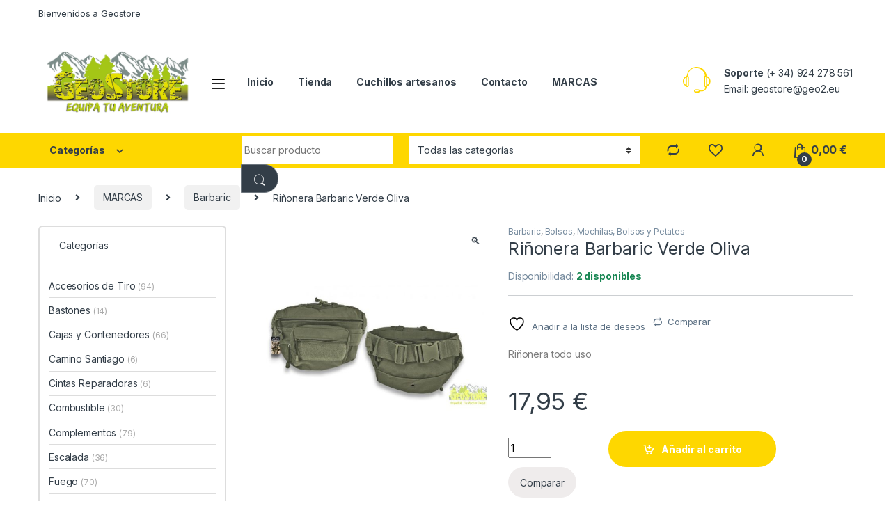

--- FILE ---
content_type: text/html; charset=UTF-8
request_url: https://geostore.es/product/rinonera-barbaric-verde-oliva/
body_size: 97155
content:
<!DOCTYPE html>
<html lang="es-ES">
<head><meta charset="UTF-8"><script>if(navigator.userAgent.match(/MSIE|Internet Explorer/i)||navigator.userAgent.match(/Trident\/7\..*?rv:11/i)){var href=document.location.href;if(!href.match(/[?&]nowprocket/)){if(href.indexOf("?")==-1){if(href.indexOf("#")==-1){document.location.href=href+"?nowprocket=1"}else{document.location.href=href.replace("#","?nowprocket=1#")}}else{if(href.indexOf("#")==-1){document.location.href=href+"&nowprocket=1"}else{document.location.href=href.replace("#","&nowprocket=1#")}}}}</script><script>(()=>{class RocketLazyLoadScripts{constructor(){this.v="2.0.2",this.userEvents=["keydown","keyup","mousedown","mouseup","mousemove","mouseover","mouseenter","mouseout","mouseleave","touchmove","touchstart","touchend","touchcancel","wheel","click","dblclick","input","visibilitychange"],this.attributeEvents=["onblur","onclick","oncontextmenu","ondblclick","onfocus","onmousedown","onmouseenter","onmouseleave","onmousemove","onmouseout","onmouseover","onmouseup","onmousewheel","onscroll","onsubmit"]}async t(){this.i(),this.o(),/iP(ad|hone)/.test(navigator.userAgent)&&this.h(),this.u(),this.l(this),this.m(),this.k(this),this.p(this),this._(),await Promise.all([this.R(),this.L()]),this.lastBreath=Date.now(),this.S(this),this.P(),this.D(),this.O(),this.M(),await this.C(this.delayedScripts.normal),await this.C(this.delayedScripts.defer),await this.C(this.delayedScripts.async),this.T("domReady"),await this.F(),await this.j(),await this.I(),this.T("windowLoad"),await this.A(),window.dispatchEvent(new Event("rocket-allScriptsLoaded")),this.everythingLoaded=!0,this.lastTouchEnd&&await new Promise((t=>setTimeout(t,500-Date.now()+this.lastTouchEnd))),this.H(),this.T("all"),this.U(),this.W()}i(){this.CSPIssue=sessionStorage.getItem("rocketCSPIssue"),document.addEventListener("securitypolicyviolation",(t=>{this.CSPIssue||"script-src-elem"!==t.violatedDirective||"data"!==t.blockedURI||(this.CSPIssue=!0,sessionStorage.setItem("rocketCSPIssue",!0))}),{isRocket:!0})}o(){window.addEventListener("pageshow",(t=>{this.persisted=t.persisted,this.realWindowLoadedFired=!0}),{isRocket:!0}),window.addEventListener("pagehide",(()=>{this.onFirstUserAction=null}),{isRocket:!0})}h(){let t;function e(e){t=e}window.addEventListener("touchstart",e,{isRocket:!0}),window.addEventListener("touchend",(function i(o){Math.abs(o.changedTouches[0].pageX-t.changedTouches[0].pageX)<10&&Math.abs(o.changedTouches[0].pageY-t.changedTouches[0].pageY)<10&&o.timeStamp-t.timeStamp<200&&(o.target.dispatchEvent(new PointerEvent("click",{target:o.target,bubbles:!0,cancelable:!0})),event.preventDefault(),window.removeEventListener("touchstart",e,{isRocket:!0}),window.removeEventListener("touchend",i,{isRocket:!0}))}),{isRocket:!0})}q(t){this.userActionTriggered||("mousemove"!==t.type||this.firstMousemoveIgnored?"keyup"===t.type||"mouseover"===t.type||"mouseout"===t.type||(this.userActionTriggered=!0,this.onFirstUserAction&&this.onFirstUserAction()):this.firstMousemoveIgnored=!0),"click"===t.type&&t.preventDefault(),this.savedUserEvents.length>0&&(t.stopPropagation(),t.stopImmediatePropagation()),"touchstart"===this.lastEvent&&"touchend"===t.type&&(this.lastTouchEnd=Date.now()),"click"===t.type&&(this.lastTouchEnd=0),this.lastEvent=t.type,this.savedUserEvents.push(t)}u(){this.savedUserEvents=[],this.userEventHandler=this.q.bind(this),this.userEvents.forEach((t=>window.addEventListener(t,this.userEventHandler,{passive:!1,isRocket:!0})))}U(){this.userEvents.forEach((t=>window.removeEventListener(t,this.userEventHandler,{passive:!1,isRocket:!0}))),this.savedUserEvents.forEach((t=>{t.target.dispatchEvent(new window[t.constructor.name](t.type,t))}))}m(){this.eventsMutationObserver=new MutationObserver((t=>{const e="return false";for(const i of t){if("attributes"===i.type){const t=i.target.getAttribute(i.attributeName);t&&t!==e&&(i.target.setAttribute("data-rocket-"+i.attributeName,t),i.target.setAttribute(i.attributeName,e))}"childList"===i.type&&i.addedNodes.forEach((t=>{if(t.nodeType===Node.ELEMENT_NODE)for(const i of t.attributes)this.attributeEvents.includes(i.name)&&i.value&&""!==i.value&&(t.setAttribute("data-rocket-"+i.name,i.value),t.setAttribute(i.name,e))}))}})),this.eventsMutationObserver.observe(document,{subtree:!0,childList:!0,attributeFilter:this.attributeEvents})}H(){this.eventsMutationObserver.disconnect(),this.attributeEvents.forEach((t=>{document.querySelectorAll("[data-rocket-"+t+"]").forEach((e=>{e.setAttribute(t,e.getAttribute("data-rocket-"+t)),e.removeAttribute("data-rocket-"+t)}))}))}k(t){Object.defineProperty(HTMLElement.prototype,"onclick",{get(){return this.rocketonclick},set(e){this.rocketonclick=e,this.setAttribute(t.everythingLoaded?"onclick":"data-rocket-onclick","this.rocketonclick(event)")}})}S(t){function e(e,i){let o=e[i];e[i]=null,Object.defineProperty(e,i,{get:()=>o,set(s){t.everythingLoaded?o=s:e["rocket"+i]=o=s}})}e(document,"onreadystatechange"),e(window,"onload"),e(window,"onpageshow");try{Object.defineProperty(document,"readyState",{get:()=>t.rocketReadyState,set(e){t.rocketReadyState=e},configurable:!0}),document.readyState="loading"}catch(t){console.log("WPRocket DJE readyState conflict, bypassing")}}l(t){this.originalAddEventListener=EventTarget.prototype.addEventListener,this.originalRemoveEventListener=EventTarget.prototype.removeEventListener,this.savedEventListeners=[],EventTarget.prototype.addEventListener=function(e,i,o){o&&o.isRocket||!t.B(e,this)&&!t.userEvents.includes(e)||t.B(e,this)&&!t.userActionTriggered||e.startsWith("rocket-")?t.originalAddEventListener.call(this,e,i,o):t.savedEventListeners.push({target:this,remove:!1,type:e,func:i,options:o})},EventTarget.prototype.removeEventListener=function(e,i,o){o&&o.isRocket||!t.B(e,this)&&!t.userEvents.includes(e)||t.B(e,this)&&!t.userActionTriggered||e.startsWith("rocket-")?t.originalRemoveEventListener.call(this,e,i,o):t.savedEventListeners.push({target:this,remove:!0,type:e,func:i,options:o})}}T(t){"all"===t&&(EventTarget.prototype.addEventListener=this.originalAddEventListener,EventTarget.prototype.removeEventListener=this.originalRemoveEventListener),this.savedEventListeners=this.savedEventListeners.filter((e=>{let i=e.type,o=e.target||window;return"domReady"===t&&"DOMContentLoaded"!==i&&"readystatechange"!==i||("windowLoad"===t&&"load"!==i&&"readystatechange"!==i&&"pageshow"!==i||(this.B(i,o)&&(i="rocket-"+i),e.remove?o.removeEventListener(i,e.func,e.options):o.addEventListener(i,e.func,e.options),!1))}))}p(t){let e;function i(e){return t.everythingLoaded?e:e.split(" ").map((t=>"load"===t||t.startsWith("load.")?"rocket-jquery-load":t)).join(" ")}function o(o){function s(e){const s=o.fn[e];o.fn[e]=o.fn.init.prototype[e]=function(){return this[0]===window&&t.userActionTriggered&&("string"==typeof arguments[0]||arguments[0]instanceof String?arguments[0]=i(arguments[0]):"object"==typeof arguments[0]&&Object.keys(arguments[0]).forEach((t=>{const e=arguments[0][t];delete arguments[0][t],arguments[0][i(t)]=e}))),s.apply(this,arguments),this}}if(o&&o.fn&&!t.allJQueries.includes(o)){const e={DOMContentLoaded:[],"rocket-DOMContentLoaded":[]};for(const t in e)document.addEventListener(t,(()=>{e[t].forEach((t=>t()))}),{isRocket:!0});o.fn.ready=o.fn.init.prototype.ready=function(i){function s(){parseInt(o.fn.jquery)>2?setTimeout((()=>i.bind(document)(o))):i.bind(document)(o)}return t.realDomReadyFired?!t.userActionTriggered||t.fauxDomReadyFired?s():e["rocket-DOMContentLoaded"].push(s):e.DOMContentLoaded.push(s),o([])},s("on"),s("one"),s("off"),t.allJQueries.push(o)}e=o}t.allJQueries=[],o(window.jQuery),Object.defineProperty(window,"jQuery",{get:()=>e,set(t){o(t)}})}P(){const t=new Map;document.write=document.writeln=function(e){const i=document.currentScript,o=document.createRange(),s=i.parentElement;let n=t.get(i);void 0===n&&(n=i.nextSibling,t.set(i,n));const a=document.createDocumentFragment();o.setStart(a,0),a.appendChild(o.createContextualFragment(e)),s.insertBefore(a,n)}}async R(){return new Promise((t=>{this.userActionTriggered?t():this.onFirstUserAction=t}))}async L(){return new Promise((t=>{document.addEventListener("DOMContentLoaded",(()=>{this.realDomReadyFired=!0,t()}),{isRocket:!0})}))}async I(){return this.realWindowLoadedFired?Promise.resolve():new Promise((t=>{window.addEventListener("load",t,{isRocket:!0})}))}M(){this.pendingScripts=[];this.scriptsMutationObserver=new MutationObserver((t=>{for(const e of t)e.addedNodes.forEach((t=>{"SCRIPT"!==t.tagName||t.noModule||t.isWPRocket||this.pendingScripts.push({script:t,promise:new Promise((e=>{const i=()=>{const i=this.pendingScripts.findIndex((e=>e.script===t));i>=0&&this.pendingScripts.splice(i,1),e()};t.addEventListener("load",i,{isRocket:!0}),t.addEventListener("error",i,{isRocket:!0}),setTimeout(i,1e3)}))})}))})),this.scriptsMutationObserver.observe(document,{childList:!0,subtree:!0})}async j(){await this.J(),this.pendingScripts.length?(await this.pendingScripts[0].promise,await this.j()):this.scriptsMutationObserver.disconnect()}D(){this.delayedScripts={normal:[],async:[],defer:[]},document.querySelectorAll("script[type$=rocketlazyloadscript]").forEach((t=>{t.hasAttribute("data-rocket-src")?t.hasAttribute("async")&&!1!==t.async?this.delayedScripts.async.push(t):t.hasAttribute("defer")&&!1!==t.defer||"module"===t.getAttribute("data-rocket-type")?this.delayedScripts.defer.push(t):this.delayedScripts.normal.push(t):this.delayedScripts.normal.push(t)}))}async _(){await this.L();let t=[];document.querySelectorAll("script[type$=rocketlazyloadscript][data-rocket-src]").forEach((e=>{let i=e.getAttribute("data-rocket-src");if(i&&!i.startsWith("data:")){i.startsWith("//")&&(i=location.protocol+i);try{const o=new URL(i).origin;o!==location.origin&&t.push({src:o,crossOrigin:e.crossOrigin||"module"===e.getAttribute("data-rocket-type")})}catch(t){}}})),t=[...new Map(t.map((t=>[JSON.stringify(t),t]))).values()],this.N(t,"preconnect")}async $(t){if(await this.G(),!0!==t.noModule||!("noModule"in HTMLScriptElement.prototype))return new Promise((e=>{let i;function o(){(i||t).setAttribute("data-rocket-status","executed"),e()}try{if(navigator.userAgent.includes("Firefox/")||""===navigator.vendor||this.CSPIssue)i=document.createElement("script"),[...t.attributes].forEach((t=>{let e=t.nodeName;"type"!==e&&("data-rocket-type"===e&&(e="type"),"data-rocket-src"===e&&(e="src"),i.setAttribute(e,t.nodeValue))})),t.text&&(i.text=t.text),t.nonce&&(i.nonce=t.nonce),i.hasAttribute("src")?(i.addEventListener("load",o,{isRocket:!0}),i.addEventListener("error",(()=>{i.setAttribute("data-rocket-status","failed-network"),e()}),{isRocket:!0}),setTimeout((()=>{i.isConnected||e()}),1)):(i.text=t.text,o()),i.isWPRocket=!0,t.parentNode.replaceChild(i,t);else{const i=t.getAttribute("data-rocket-type"),s=t.getAttribute("data-rocket-src");i?(t.type=i,t.removeAttribute("data-rocket-type")):t.removeAttribute("type"),t.addEventListener("load",o,{isRocket:!0}),t.addEventListener("error",(i=>{this.CSPIssue&&i.target.src.startsWith("data:")?(console.log("WPRocket: CSP fallback activated"),t.removeAttribute("src"),this.$(t).then(e)):(t.setAttribute("data-rocket-status","failed-network"),e())}),{isRocket:!0}),s?(t.fetchPriority="high",t.removeAttribute("data-rocket-src"),t.src=s):t.src="data:text/javascript;base64,"+window.btoa(unescape(encodeURIComponent(t.text)))}}catch(i){t.setAttribute("data-rocket-status","failed-transform"),e()}}));t.setAttribute("data-rocket-status","skipped")}async C(t){const e=t.shift();return e?(e.isConnected&&await this.$(e),this.C(t)):Promise.resolve()}O(){this.N([...this.delayedScripts.normal,...this.delayedScripts.defer,...this.delayedScripts.async],"preload")}N(t,e){this.trash=this.trash||[];let i=!0;var o=document.createDocumentFragment();t.forEach((t=>{const s=t.getAttribute&&t.getAttribute("data-rocket-src")||t.src;if(s&&!s.startsWith("data:")){const n=document.createElement("link");n.href=s,n.rel=e,"preconnect"!==e&&(n.as="script",n.fetchPriority=i?"high":"low"),t.getAttribute&&"module"===t.getAttribute("data-rocket-type")&&(n.crossOrigin=!0),t.crossOrigin&&(n.crossOrigin=t.crossOrigin),t.integrity&&(n.integrity=t.integrity),t.nonce&&(n.nonce=t.nonce),o.appendChild(n),this.trash.push(n),i=!1}})),document.head.appendChild(o)}W(){this.trash.forEach((t=>t.remove()))}async F(){try{document.readyState="interactive"}catch(t){}this.fauxDomReadyFired=!0;try{await this.G(),document.dispatchEvent(new Event("rocket-readystatechange")),await this.G(),document.rocketonreadystatechange&&document.rocketonreadystatechange(),await this.G(),document.dispatchEvent(new Event("rocket-DOMContentLoaded")),await this.G(),window.dispatchEvent(new Event("rocket-DOMContentLoaded"))}catch(t){console.error(t)}}async A(){try{document.readyState="complete"}catch(t){}try{await this.G(),document.dispatchEvent(new Event("rocket-readystatechange")),await this.G(),document.rocketonreadystatechange&&document.rocketonreadystatechange(),await this.G(),window.dispatchEvent(new Event("rocket-load")),await this.G(),window.rocketonload&&window.rocketonload(),await this.G(),this.allJQueries.forEach((t=>t(window).trigger("rocket-jquery-load"))),await this.G();const t=new Event("rocket-pageshow");t.persisted=this.persisted,window.dispatchEvent(t),await this.G(),window.rocketonpageshow&&window.rocketonpageshow({persisted:this.persisted})}catch(t){console.error(t)}}async G(){Date.now()-this.lastBreath>45&&(await this.J(),this.lastBreath=Date.now())}async J(){return document.hidden?new Promise((t=>setTimeout(t))):new Promise((t=>requestAnimationFrame(t)))}B(t,e){return e===document&&"readystatechange"===t||(e===document&&"DOMContentLoaded"===t||(e===window&&"DOMContentLoaded"===t||(e===window&&"load"===t||e===window&&"pageshow"===t)))}static run(){(new RocketLazyLoadScripts).t()}}RocketLazyLoadScripts.run()})();</script>

<!--<meta name="viewport" content="width=device-width, initial-scale=1">-->
<meta name="viewport" content="width=device-width, initial-scale=1, maximum-scale=1, user-scalable=no">
<meta name="apple-mobile-web-app-capable" content="yes">	
<link rel="profile" href="http://gmpg.org/xfn/11">
<link rel="pingback" href="https://geostore.es/xmlrpc.php">
<script type="rocketlazyloadscript" data-rocket-src="https://www.google.com/recaptcha/api.js" async defer></script>
				<script type="rocketlazyloadscript">document.documentElement.className = document.documentElement.className + ' yes-js js_active js'</script>
			<meta name='robots' content='index, follow, max-image-preview:large, max-snippet:-1, max-video-preview:-1' />

	<!-- This site is optimized with the Yoast SEO plugin v26.7 - https://yoast.com/wordpress/plugins/seo/ -->
	<title>Riñonera Barbaric Verde Oliva</title><link rel="preload" data-rocket-preload as="style" href="https://fonts.googleapis.com/css2?family=Inter:wght@300;400;600;700&#038;display=swap" /><link rel="stylesheet" href="https://fonts.googleapis.com/css2?family=Inter:wght@300;400;600;700&#038;display=swap" media="print" onload="this.media='all'" /><noscript><link rel="stylesheet" href="https://fonts.googleapis.com/css2?family=Inter:wght@300;400;600;700&#038;display=swap" /></noscript>
	<link rel="canonical" href="https://geostore.es/product/rinonera-barbaric-verde-oliva/" />
	<meta property="og:locale" content="es_ES" />
	<meta property="og:type" content="article" />
	<meta property="og:title" content="Riñonera Barbaric Verde Oliva" />
	<meta property="og:description" content="Riñonera todo uso" />
	<meta property="og:url" content="https://geostore.es/product/rinonera-barbaric-verde-oliva/" />
	<meta property="og:site_name" content="Geostore" />
	<meta property="article:modified_time" content="2025-11-04T10:26:41+00:00" />
	<meta property="og:image" content="https://geostore.es/wp-content/uploads/2019/11/9855-thickbox_default-Rinonera-Barbaric-Verde-Oliva.jpg" />
	<meta property="og:image:width" content="800" />
	<meta property="og:image:height" content="800" />
	<meta property="og:image:type" content="image/jpeg" />
	<meta name="twitter:card" content="summary_large_image" />
	<meta name="twitter:label1" content="Tiempo de lectura" />
	<meta name="twitter:data1" content="1 minuto" />
	<script type="application/ld+json" class="yoast-schema-graph">{"@context":"https://schema.org","@graph":[{"@type":"WebPage","@id":"https://geostore.es/product/rinonera-barbaric-verde-oliva/","url":"https://geostore.es/product/rinonera-barbaric-verde-oliva/","name":"Riñonera Barbaric Verde Oliva","isPartOf":{"@id":"https://geostore.es/#website"},"primaryImageOfPage":{"@id":"https://geostore.es/product/rinonera-barbaric-verde-oliva/#primaryimage"},"image":{"@id":"https://geostore.es/product/rinonera-barbaric-verde-oliva/#primaryimage"},"thumbnailUrl":"https://geostore.es/wp-content/uploads/2019/11/9855-thickbox_default-Rinonera-Barbaric-Verde-Oliva.jpg","datePublished":"2019-11-20T11:22:10+00:00","dateModified":"2025-11-04T10:26:41+00:00","breadcrumb":{"@id":"https://geostore.es/product/rinonera-barbaric-verde-oliva/#breadcrumb"},"inLanguage":"es","potentialAction":[{"@type":"ReadAction","target":["https://geostore.es/product/rinonera-barbaric-verde-oliva/"]}]},{"@type":"ImageObject","inLanguage":"es","@id":"https://geostore.es/product/rinonera-barbaric-verde-oliva/#primaryimage","url":"https://geostore.es/wp-content/uploads/2019/11/9855-thickbox_default-Rinonera-Barbaric-Verde-Oliva.jpg","contentUrl":"https://geostore.es/wp-content/uploads/2019/11/9855-thickbox_default-Rinonera-Barbaric-Verde-Oliva.jpg","width":800,"height":800,"caption":"Riñonera Barbaric Verde Oliva"},{"@type":"BreadcrumbList","@id":"https://geostore.es/product/rinonera-barbaric-verde-oliva/#breadcrumb","itemListElement":[{"@type":"ListItem","position":1,"name":"Portada","item":"https://geostore.es/"},{"@type":"ListItem","position":2,"name":"Tienda","item":"https://geostore.es/tienda/"},{"@type":"ListItem","position":3,"name":"Riñonera Barbaric Verde Oliva"}]},{"@type":"WebSite","@id":"https://geostore.es/#website","url":"https://geostore.es/","name":"Geostore","description":"","publisher":{"@id":"https://geostore.es/#organization"},"potentialAction":[{"@type":"SearchAction","target":{"@type":"EntryPoint","urlTemplate":"https://geostore.es/?s={search_term_string}"},"query-input":{"@type":"PropertyValueSpecification","valueRequired":true,"valueName":"search_term_string"}}],"inLanguage":"es"},{"@type":"Organization","@id":"https://geostore.es/#organization","name":"Geostore","url":"https://geostore.es/","logo":{"@type":"ImageObject","inLanguage":"es","@id":"https://geostore.es/#/schema/logo/image/","url":"https://geostore.es/wp-content/uploads/2023/10/logo.png","contentUrl":"https://geostore.es/wp-content/uploads/2023/10/logo.png","width":1002,"height":467,"caption":"Geostore"},"image":{"@id":"https://geostore.es/#/schema/logo/image/"}}]}</script>
	<!-- / Yoast SEO plugin. -->


<link rel='dns-prefetch' href='//www.googletagmanager.com' />
<link rel='dns-prefetch' href='//fonts.googleapis.com' />
<link href='https://fonts.gstatic.com' crossorigin rel='preconnect' />
<link rel="alternate" type="application/rss+xml" title="Geostore &raquo; Feed" href="https://geostore.es/feed/" />
<link rel="alternate" type="application/rss+xml" title="Geostore &raquo; Feed de los comentarios" href="https://geostore.es/comments/feed/" />
<link rel="alternate" type="application/rss+xml" title="Geostore &raquo; Comentario Riñonera Barbaric Verde Oliva del feed" href="https://geostore.es/product/rinonera-barbaric-verde-oliva/feed/" />
<link rel="alternate" title="oEmbed (JSON)" type="application/json+oembed" href="https://geostore.es/wp-json/oembed/1.0/embed?url=https%3A%2F%2Fgeostore.es%2Fproduct%2Frinonera-barbaric-verde-oliva%2F" />
<link rel="alternate" title="oEmbed (XML)" type="text/xml+oembed" href="https://geostore.es/wp-json/oembed/1.0/embed?url=https%3A%2F%2Fgeostore.es%2Fproduct%2Frinonera-barbaric-verde-oliva%2F&#038;format=xml" />
<style id='wp-img-auto-sizes-contain-inline-css' type='text/css'>
img:is([sizes=auto i],[sizes^="auto," i]){contain-intrinsic-size:3000px 1500px}
/*# sourceURL=wp-img-auto-sizes-contain-inline-css */
</style>
<style id='wp-emoji-styles-inline-css' type='text/css'>

	img.wp-smiley, img.emoji {
		display: inline !important;
		border: none !important;
		box-shadow: none !important;
		height: 1em !important;
		width: 1em !important;
		margin: 0 0.07em !important;
		vertical-align: -0.1em !important;
		background: none !important;
		padding: 0 !important;
	}
/*# sourceURL=wp-emoji-styles-inline-css */
</style>
<link rel='stylesheet' id='wp-block-library-css' href='https://geostore.es/wp-includes/css/dist/block-library/style.min.css?ver=6.9' type='text/css' media='all' />
<style id='classic-theme-styles-inline-css' type='text/css'>
/*! This file is auto-generated */
.wp-block-button__link{color:#fff;background-color:#32373c;border-radius:9999px;box-shadow:none;text-decoration:none;padding:calc(.667em + 2px) calc(1.333em + 2px);font-size:1.125em}.wp-block-file__button{background:#32373c;color:#fff;text-decoration:none}
/*# sourceURL=/wp-includes/css/classic-themes.min.css */
</style>
<style id='global-styles-inline-css' type='text/css'>
:root{--wp--preset--aspect-ratio--square: 1;--wp--preset--aspect-ratio--4-3: 4/3;--wp--preset--aspect-ratio--3-4: 3/4;--wp--preset--aspect-ratio--3-2: 3/2;--wp--preset--aspect-ratio--2-3: 2/3;--wp--preset--aspect-ratio--16-9: 16/9;--wp--preset--aspect-ratio--9-16: 9/16;--wp--preset--color--black: #000000;--wp--preset--color--cyan-bluish-gray: #abb8c3;--wp--preset--color--white: #ffffff;--wp--preset--color--pale-pink: #f78da7;--wp--preset--color--vivid-red: #cf2e2e;--wp--preset--color--luminous-vivid-orange: #ff6900;--wp--preset--color--luminous-vivid-amber: #fcb900;--wp--preset--color--light-green-cyan: #7bdcb5;--wp--preset--color--vivid-green-cyan: #00d084;--wp--preset--color--pale-cyan-blue: #8ed1fc;--wp--preset--color--vivid-cyan-blue: #0693e3;--wp--preset--color--vivid-purple: #9b51e0;--wp--preset--gradient--vivid-cyan-blue-to-vivid-purple: linear-gradient(135deg,rgb(6,147,227) 0%,rgb(155,81,224) 100%);--wp--preset--gradient--light-green-cyan-to-vivid-green-cyan: linear-gradient(135deg,rgb(122,220,180) 0%,rgb(0,208,130) 100%);--wp--preset--gradient--luminous-vivid-amber-to-luminous-vivid-orange: linear-gradient(135deg,rgb(252,185,0) 0%,rgb(255,105,0) 100%);--wp--preset--gradient--luminous-vivid-orange-to-vivid-red: linear-gradient(135deg,rgb(255,105,0) 0%,rgb(207,46,46) 100%);--wp--preset--gradient--very-light-gray-to-cyan-bluish-gray: linear-gradient(135deg,rgb(238,238,238) 0%,rgb(169,184,195) 100%);--wp--preset--gradient--cool-to-warm-spectrum: linear-gradient(135deg,rgb(74,234,220) 0%,rgb(151,120,209) 20%,rgb(207,42,186) 40%,rgb(238,44,130) 60%,rgb(251,105,98) 80%,rgb(254,248,76) 100%);--wp--preset--gradient--blush-light-purple: linear-gradient(135deg,rgb(255,206,236) 0%,rgb(152,150,240) 100%);--wp--preset--gradient--blush-bordeaux: linear-gradient(135deg,rgb(254,205,165) 0%,rgb(254,45,45) 50%,rgb(107,0,62) 100%);--wp--preset--gradient--luminous-dusk: linear-gradient(135deg,rgb(255,203,112) 0%,rgb(199,81,192) 50%,rgb(65,88,208) 100%);--wp--preset--gradient--pale-ocean: linear-gradient(135deg,rgb(255,245,203) 0%,rgb(182,227,212) 50%,rgb(51,167,181) 100%);--wp--preset--gradient--electric-grass: linear-gradient(135deg,rgb(202,248,128) 0%,rgb(113,206,126) 100%);--wp--preset--gradient--midnight: linear-gradient(135deg,rgb(2,3,129) 0%,rgb(40,116,252) 100%);--wp--preset--font-size--small: 13px;--wp--preset--font-size--medium: 20px;--wp--preset--font-size--large: 36px;--wp--preset--font-size--x-large: 42px;--wp--preset--spacing--20: 0.44rem;--wp--preset--spacing--30: 0.67rem;--wp--preset--spacing--40: 1rem;--wp--preset--spacing--50: 1.5rem;--wp--preset--spacing--60: 2.25rem;--wp--preset--spacing--70: 3.38rem;--wp--preset--spacing--80: 5.06rem;--wp--preset--shadow--natural: 6px 6px 9px rgba(0, 0, 0, 0.2);--wp--preset--shadow--deep: 12px 12px 50px rgba(0, 0, 0, 0.4);--wp--preset--shadow--sharp: 6px 6px 0px rgba(0, 0, 0, 0.2);--wp--preset--shadow--outlined: 6px 6px 0px -3px rgb(255, 255, 255), 6px 6px rgb(0, 0, 0);--wp--preset--shadow--crisp: 6px 6px 0px rgb(0, 0, 0);}:where(.is-layout-flex){gap: 0.5em;}:where(.is-layout-grid){gap: 0.5em;}body .is-layout-flex{display: flex;}.is-layout-flex{flex-wrap: wrap;align-items: center;}.is-layout-flex > :is(*, div){margin: 0;}body .is-layout-grid{display: grid;}.is-layout-grid > :is(*, div){margin: 0;}:where(.wp-block-columns.is-layout-flex){gap: 2em;}:where(.wp-block-columns.is-layout-grid){gap: 2em;}:where(.wp-block-post-template.is-layout-flex){gap: 1.25em;}:where(.wp-block-post-template.is-layout-grid){gap: 1.25em;}.has-black-color{color: var(--wp--preset--color--black) !important;}.has-cyan-bluish-gray-color{color: var(--wp--preset--color--cyan-bluish-gray) !important;}.has-white-color{color: var(--wp--preset--color--white) !important;}.has-pale-pink-color{color: var(--wp--preset--color--pale-pink) !important;}.has-vivid-red-color{color: var(--wp--preset--color--vivid-red) !important;}.has-luminous-vivid-orange-color{color: var(--wp--preset--color--luminous-vivid-orange) !important;}.has-luminous-vivid-amber-color{color: var(--wp--preset--color--luminous-vivid-amber) !important;}.has-light-green-cyan-color{color: var(--wp--preset--color--light-green-cyan) !important;}.has-vivid-green-cyan-color{color: var(--wp--preset--color--vivid-green-cyan) !important;}.has-pale-cyan-blue-color{color: var(--wp--preset--color--pale-cyan-blue) !important;}.has-vivid-cyan-blue-color{color: var(--wp--preset--color--vivid-cyan-blue) !important;}.has-vivid-purple-color{color: var(--wp--preset--color--vivid-purple) !important;}.has-black-background-color{background-color: var(--wp--preset--color--black) !important;}.has-cyan-bluish-gray-background-color{background-color: var(--wp--preset--color--cyan-bluish-gray) !important;}.has-white-background-color{background-color: var(--wp--preset--color--white) !important;}.has-pale-pink-background-color{background-color: var(--wp--preset--color--pale-pink) !important;}.has-vivid-red-background-color{background-color: var(--wp--preset--color--vivid-red) !important;}.has-luminous-vivid-orange-background-color{background-color: var(--wp--preset--color--luminous-vivid-orange) !important;}.has-luminous-vivid-amber-background-color{background-color: var(--wp--preset--color--luminous-vivid-amber) !important;}.has-light-green-cyan-background-color{background-color: var(--wp--preset--color--light-green-cyan) !important;}.has-vivid-green-cyan-background-color{background-color: var(--wp--preset--color--vivid-green-cyan) !important;}.has-pale-cyan-blue-background-color{background-color: var(--wp--preset--color--pale-cyan-blue) !important;}.has-vivid-cyan-blue-background-color{background-color: var(--wp--preset--color--vivid-cyan-blue) !important;}.has-vivid-purple-background-color{background-color: var(--wp--preset--color--vivid-purple) !important;}.has-black-border-color{border-color: var(--wp--preset--color--black) !important;}.has-cyan-bluish-gray-border-color{border-color: var(--wp--preset--color--cyan-bluish-gray) !important;}.has-white-border-color{border-color: var(--wp--preset--color--white) !important;}.has-pale-pink-border-color{border-color: var(--wp--preset--color--pale-pink) !important;}.has-vivid-red-border-color{border-color: var(--wp--preset--color--vivid-red) !important;}.has-luminous-vivid-orange-border-color{border-color: var(--wp--preset--color--luminous-vivid-orange) !important;}.has-luminous-vivid-amber-border-color{border-color: var(--wp--preset--color--luminous-vivid-amber) !important;}.has-light-green-cyan-border-color{border-color: var(--wp--preset--color--light-green-cyan) !important;}.has-vivid-green-cyan-border-color{border-color: var(--wp--preset--color--vivid-green-cyan) !important;}.has-pale-cyan-blue-border-color{border-color: var(--wp--preset--color--pale-cyan-blue) !important;}.has-vivid-cyan-blue-border-color{border-color: var(--wp--preset--color--vivid-cyan-blue) !important;}.has-vivid-purple-border-color{border-color: var(--wp--preset--color--vivid-purple) !important;}.has-vivid-cyan-blue-to-vivid-purple-gradient-background{background: var(--wp--preset--gradient--vivid-cyan-blue-to-vivid-purple) !important;}.has-light-green-cyan-to-vivid-green-cyan-gradient-background{background: var(--wp--preset--gradient--light-green-cyan-to-vivid-green-cyan) !important;}.has-luminous-vivid-amber-to-luminous-vivid-orange-gradient-background{background: var(--wp--preset--gradient--luminous-vivid-amber-to-luminous-vivid-orange) !important;}.has-luminous-vivid-orange-to-vivid-red-gradient-background{background: var(--wp--preset--gradient--luminous-vivid-orange-to-vivid-red) !important;}.has-very-light-gray-to-cyan-bluish-gray-gradient-background{background: var(--wp--preset--gradient--very-light-gray-to-cyan-bluish-gray) !important;}.has-cool-to-warm-spectrum-gradient-background{background: var(--wp--preset--gradient--cool-to-warm-spectrum) !important;}.has-blush-light-purple-gradient-background{background: var(--wp--preset--gradient--blush-light-purple) !important;}.has-blush-bordeaux-gradient-background{background: var(--wp--preset--gradient--blush-bordeaux) !important;}.has-luminous-dusk-gradient-background{background: var(--wp--preset--gradient--luminous-dusk) !important;}.has-pale-ocean-gradient-background{background: var(--wp--preset--gradient--pale-ocean) !important;}.has-electric-grass-gradient-background{background: var(--wp--preset--gradient--electric-grass) !important;}.has-midnight-gradient-background{background: var(--wp--preset--gradient--midnight) !important;}.has-small-font-size{font-size: var(--wp--preset--font-size--small) !important;}.has-medium-font-size{font-size: var(--wp--preset--font-size--medium) !important;}.has-large-font-size{font-size: var(--wp--preset--font-size--large) !important;}.has-x-large-font-size{font-size: var(--wp--preset--font-size--x-large) !important;}
:where(.wp-block-post-template.is-layout-flex){gap: 1.25em;}:where(.wp-block-post-template.is-layout-grid){gap: 1.25em;}
:where(.wp-block-term-template.is-layout-flex){gap: 1.25em;}:where(.wp-block-term-template.is-layout-grid){gap: 1.25em;}
:where(.wp-block-columns.is-layout-flex){gap: 2em;}:where(.wp-block-columns.is-layout-grid){gap: 2em;}
:root :where(.wp-block-pullquote){font-size: 1.5em;line-height: 1.6;}
/*# sourceURL=global-styles-inline-css */
</style>
<link data-minify="1" rel='stylesheet' id='mas-wc-brands-style-css' href='https://geostore.es/wp-content/cache/min/1/wp-content/plugins/mas-woocommerce-brands/assets/css/style.css?ver=1768221379' type='text/css' media='all' />
<link rel='stylesheet' id='photoswipe-css' href='https://geostore.es/wp-content/plugins/woocommerce/assets/css/photoswipe/photoswipe.min.css?ver=10.4.3' type='text/css' media='all' />
<link rel='stylesheet' id='photoswipe-default-skin-css' href='https://geostore.es/wp-content/plugins/woocommerce/assets/css/photoswipe/default-skin/default-skin.min.css?ver=10.4.3' type='text/css' media='all' />
<style id='woocommerce-inline-inline-css' type='text/css'>
.woocommerce form .form-row .required { visibility: visible; }
/*# sourceURL=woocommerce-inline-inline-css */
</style>
<link data-minify="1" rel='stylesheet' id='trp-language-switcher-style-css' href='https://geostore.es/wp-content/cache/min/1/wp-content/plugins/translatepress-multilingual/assets/css/trp-language-switcher.css?ver=1768221379' type='text/css' media='all' />
<link rel='stylesheet' id='cmplz-general-css' href='https://geostore.es/wp-content/plugins/complianz-gdpr/assets/css/cookieblocker.min.css?ver=1768221644' type='text/css' media='all' />

<link data-minify="1" rel='stylesheet' id='font-electro-css' href='https://geostore.es/wp-content/cache/min/1/wp-content/themes/electro/assets/css/font-electro.css?ver=1768221379' type='text/css' media='all' />
<link data-minify="1" rel='stylesheet' id='fontawesome-css' href='https://geostore.es/wp-content/cache/min/1/wp-content/themes/electro/assets/vendor/fontawesome/css/all.min.css?ver=1768221379' type='text/css' media='all' />
<link rel='stylesheet' id='animate-css-css' href='https://geostore.es/wp-content/themes/electro/assets/vendor/animate.css/animate.min.css?ver=3.3.13' type='text/css' media='all' />
<link data-minify="1" rel='stylesheet' id='electro-style-css' href='https://geostore.es/wp-content/cache/min/1/wp-content/themes/electro/style.min.css?ver=1768221376' type='text/css' media='all' />
<link data-minify="1" rel='stylesheet' id='electro-child-style-css' href='https://geostore.es/wp-content/cache/min/1/wp-content/themes/electro-child/style.css?ver=1768221376' type='text/css' media='all' />
<link rel='stylesheet' id='electro-color-css' href='https://geostore.es/wp-content/themes/electro/assets/css/colors/yellow.min.css?ver=3.3.13' type='text/css' media='all' />
<link data-minify="1" rel='stylesheet' id='jquery-fixedheadertable-style-css' href='https://geostore.es/wp-content/cache/min/1/wp-content/plugins/yith-woocommerce-compare/assets/css/jquery.dataTables.css?ver=1768221376' type='text/css' media='all' />
<link data-minify="1" rel='stylesheet' id='yith_woocompare_page-css' href='https://geostore.es/wp-content/cache/min/1/wp-content/plugins/yith-woocommerce-compare/assets/css/compare.css?ver=1768221376' type='text/css' media='all' />
<link data-minify="1" rel='stylesheet' id='yith-woocompare-widget-css' href='https://geostore.es/wp-content/cache/min/1/wp-content/plugins/yith-woocommerce-compare/assets/css/widget.css?ver=1768221376' type='text/css' media='all' />
<link data-minify="1" rel='stylesheet' id='pwb-styles-frontend-css' href='https://geostore.es/wp-content/cache/min/1/wp-content/plugins/perfect-woocommerce-brands/build/frontend/css/style.css?ver=1768221376' type='text/css' media='all' />
<link data-minify="1" rel='stylesheet' id='wc_stripe_express_checkout_style-css' href='https://geostore.es/wp-content/cache/min/1/wp-content/plugins/woocommerce-gateway-stripe/build/express-checkout.css?ver=1768221376' type='text/css' media='all' />
<script type="text/javascript" src="https://geostore.es/wp-includes/js/jquery/jquery.min.js?ver=3.7.1" id="jquery-core-js"></script>
<script type="rocketlazyloadscript" data-rocket-type="text/javascript" data-rocket-src="https://geostore.es/wp-includes/js/jquery/jquery-migrate.min.js?ver=3.4.1" id="jquery-migrate-js"></script>
<script type="rocketlazyloadscript" data-rocket-type="text/javascript" data-rocket-src="https://geostore.es/wp-content/plugins/woocommerce/assets/js/jquery-blockui/jquery.blockUI.min.js?ver=2.7.0-wc.10.4.3" id="wc-jquery-blockui-js" defer="defer" data-wp-strategy="defer"></script>
<script type="text/javascript" id="wc-add-to-cart-js-extra">
/* <![CDATA[ */
var wc_add_to_cart_params = {"ajax_url":"/wp-admin/admin-ajax.php","wc_ajax_url":"/?wc-ajax=%%endpoint%%","i18n_view_cart":"Ver carrito","cart_url":"https://geostore.es/carrito/","is_cart":"","cart_redirect_after_add":"no"};
//# sourceURL=wc-add-to-cart-js-extra
/* ]]> */
</script>
<script type="rocketlazyloadscript" data-rocket-type="text/javascript" data-rocket-src="https://geostore.es/wp-content/plugins/woocommerce/assets/js/frontend/add-to-cart.min.js?ver=10.4.3" id="wc-add-to-cart-js" defer="defer" data-wp-strategy="defer"></script>
<script type="text/javascript" src="https://geostore.es/wp-content/plugins/woocommerce/assets/js/zoom/jquery.zoom.min.js?ver=1.7.21-wc.10.4.3" id="wc-zoom-js" defer="defer" data-wp-strategy="defer"></script>
<script type="text/javascript" src="https://geostore.es/wp-content/plugins/woocommerce/assets/js/flexslider/jquery.flexslider.min.js?ver=2.7.2-wc.10.4.3" id="wc-flexslider-js" defer="defer" data-wp-strategy="defer"></script>
<script type="text/javascript" src="https://geostore.es/wp-content/plugins/woocommerce/assets/js/photoswipe/photoswipe.min.js?ver=4.1.1-wc.10.4.3" id="wc-photoswipe-js" defer="defer" data-wp-strategy="defer"></script>
<script type="text/javascript" src="https://geostore.es/wp-content/plugins/woocommerce/assets/js/photoswipe/photoswipe-ui-default.min.js?ver=4.1.1-wc.10.4.3" id="wc-photoswipe-ui-default-js" defer="defer" data-wp-strategy="defer"></script>
<script type="text/javascript" id="wc-single-product-js-extra">
/* <![CDATA[ */
var wc_single_product_params = {"i18n_required_rating_text":"Por favor elige una puntuaci\u00f3n","i18n_rating_options":["1 de 5 estrellas","2 de 5 estrellas","3 de 5 estrellas","4 de 5 estrellas","5 de 5 estrellas"],"i18n_product_gallery_trigger_text":"Ver galer\u00eda de im\u00e1genes a pantalla completa","review_rating_required":"yes","flexslider":{"rtl":false,"animation":"slide","smoothHeight":true,"directionNav":false,"controlNav":true,"slideshow":false,"animationSpeed":500,"animationLoop":false,"allowOneSlide":false},"zoom_enabled":"1","zoom_options":[],"photoswipe_enabled":"1","photoswipe_options":{"shareEl":false,"closeOnScroll":false,"history":false,"hideAnimationDuration":0,"showAnimationDuration":0},"flexslider_enabled":"1"};
//# sourceURL=wc-single-product-js-extra
/* ]]> */
</script>
<script type="text/javascript" src="https://geostore.es/wp-content/plugins/woocommerce/assets/js/frontend/single-product.min.js?ver=10.4.3" id="wc-single-product-js" defer="defer" data-wp-strategy="defer"></script>
<script type="rocketlazyloadscript" data-rocket-type="text/javascript" data-rocket-src="https://geostore.es/wp-content/plugins/woocommerce/assets/js/js-cookie/js.cookie.min.js?ver=2.1.4-wc.10.4.3" id="wc-js-cookie-js" defer="defer" data-wp-strategy="defer"></script>
<script type="text/javascript" id="woocommerce-js-extra">
/* <![CDATA[ */
var woocommerce_params = {"ajax_url":"/wp-admin/admin-ajax.php","wc_ajax_url":"/?wc-ajax=%%endpoint%%","i18n_password_show":"Mostrar contrase\u00f1a","i18n_password_hide":"Ocultar contrase\u00f1a"};
//# sourceURL=woocommerce-js-extra
/* ]]> */
</script>
<script type="rocketlazyloadscript" data-rocket-type="text/javascript" data-rocket-src="https://geostore.es/wp-content/plugins/woocommerce/assets/js/frontend/woocommerce.min.js?ver=10.4.3" id="woocommerce-js" defer="defer" data-wp-strategy="defer"></script>
<script type="rocketlazyloadscript" data-minify="1" data-rocket-type="text/javascript" data-rocket-src="https://geostore.es/wp-content/cache/min/1/wp-content/plugins/translatepress-multilingual/assets/js/trp-frontend-compatibility.js?ver=1764694067" id="trp-frontend-compatibility-js" data-rocket-defer defer></script>
<script type="text/javascript" id="wc-cart-fragments-js-extra">
/* <![CDATA[ */
var wc_cart_fragments_params = {"ajax_url":"/wp-admin/admin-ajax.php","wc_ajax_url":"/?wc-ajax=%%endpoint%%","cart_hash_key":"wc_cart_hash_594ea8e75a463ef086238cc9c2abeae0","fragment_name":"wc_fragments_594ea8e75a463ef086238cc9c2abeae0","request_timeout":"5000"};
//# sourceURL=wc-cart-fragments-js-extra
/* ]]> */
</script>
<script type="rocketlazyloadscript" data-rocket-type="text/javascript" data-rocket-src="https://geostore.es/wp-content/plugins/woocommerce/assets/js/frontend/cart-fragments.min.js?ver=10.4.3" id="wc-cart-fragments-js" defer="defer" data-wp-strategy="defer"></script>

<!-- Fragmento de código de la etiqueta de Google (gtag.js) añadida por Site Kit -->
<!-- Fragmento de código de Google Analytics añadido por Site Kit -->
<script type="rocketlazyloadscript" data-rocket-type="text/javascript" data-rocket-src="https://www.googletagmanager.com/gtag/js?id=GT-TNPW2SP" id="google_gtagjs-js" async></script>
<script type="rocketlazyloadscript" data-rocket-type="text/javascript" id="google_gtagjs-js-after">
/* <![CDATA[ */
window.dataLayer = window.dataLayer || [];function gtag(){dataLayer.push(arguments);}
gtag("set","linker",{"domains":["geostore.es"]});
gtag("js", new Date());
gtag("set", "developer_id.dZTNiMT", true);
gtag("config", "GT-TNPW2SP");
//# sourceURL=google_gtagjs-js-after
/* ]]> */
</script>
<link rel="https://api.w.org/" href="https://geostore.es/wp-json/" /><link rel="alternate" title="JSON" type="application/json" href="https://geostore.es/wp-json/wp/v2/product/32841" /><link rel="EditURI" type="application/rsd+xml" title="RSD" href="https://geostore.es/xmlrpc.php?rsd" />
<meta name="generator" content="WordPress 6.9" />
<meta name="generator" content="WooCommerce 10.4.3" />
<link rel='shortlink' href='https://geostore.es/?p=32841' />
<meta name="generator" content="Redux 4.5.10" /><meta name="generator" content="Site Kit by Google 1.168.0" /><link rel="alternate" hreflang="es-ES" href="https://geostore.es/product/rinonera-barbaric-verde-oliva/"/>
<link rel="alternate" hreflang="es" href="https://geostore.es/product/rinonera-barbaric-verde-oliva/"/>
			<style>.cmplz-hidden {
					display: none !important;
				}</style>    <script type="rocketlazyloadscript" data-rocket-type="text/javascript">
        jQuery(document).ready(function($){
            if (jQuery(window).width() >= 1025){
                $(".departments-menu-v2 .dropdown-toggle, .departments-menu-v2 li.dropdown-submenu > a").click(function () {
                    var addressValue = $(this).attr("href");
                    location.href=addressValue;
                    console.log(addressValue );
                });
            };
        });
    </script>
	<noscript><style>.woocommerce-product-gallery{ opacity: 1 !important; }</style></noscript>
	<meta name="generator" content="Elementor 3.34.1; features: e_font_icon_svg, additional_custom_breakpoints; settings: css_print_method-external, google_font-enabled, font_display-swap">
			<style>
				.e-con.e-parent:nth-of-type(n+4):not(.e-lazyloaded):not(.e-no-lazyload),
				.e-con.e-parent:nth-of-type(n+4):not(.e-lazyloaded):not(.e-no-lazyload) * {
					background-image: none !important;
				}
				@media screen and (max-height: 1024px) {
					.e-con.e-parent:nth-of-type(n+3):not(.e-lazyloaded):not(.e-no-lazyload),
					.e-con.e-parent:nth-of-type(n+3):not(.e-lazyloaded):not(.e-no-lazyload) * {
						background-image: none !important;
					}
				}
				@media screen and (max-height: 640px) {
					.e-con.e-parent:nth-of-type(n+2):not(.e-lazyloaded):not(.e-no-lazyload),
					.e-con.e-parent:nth-of-type(n+2):not(.e-lazyloaded):not(.e-no-lazyload) * {
						background-image: none !important;
					}
				}
			</style>
			<meta name="generator" content="Powered by Slider Revolution 6.6.14 - responsive, Mobile-Friendly Slider Plugin for WordPress with comfortable drag and drop interface." />
<link rel="icon" href="https://geostore.es/wp-content/uploads/2023/11/cropped-mountain-32x32.png" sizes="32x32" />
<link rel="icon" href="https://geostore.es/wp-content/uploads/2023/11/cropped-mountain-192x192.png" sizes="192x192" />
<link rel="apple-touch-icon" href="https://geostore.es/wp-content/uploads/2023/11/cropped-mountain-180x180.png" />
<meta name="msapplication-TileImage" content="https://geostore.es/wp-content/uploads/2023/11/cropped-mountain-270x270.png" />
<script type="rocketlazyloadscript">function setREVStartSize(e){
			//window.requestAnimationFrame(function() {
				window.RSIW = window.RSIW===undefined ? window.innerWidth : window.RSIW;
				window.RSIH = window.RSIH===undefined ? window.innerHeight : window.RSIH;
				try {
					var pw = document.getElementById(e.c).parentNode.offsetWidth,
						newh;
					pw = pw===0 || isNaN(pw) || (e.l=="fullwidth" || e.layout=="fullwidth") ? window.RSIW : pw;
					e.tabw = e.tabw===undefined ? 0 : parseInt(e.tabw);
					e.thumbw = e.thumbw===undefined ? 0 : parseInt(e.thumbw);
					e.tabh = e.tabh===undefined ? 0 : parseInt(e.tabh);
					e.thumbh = e.thumbh===undefined ? 0 : parseInt(e.thumbh);
					e.tabhide = e.tabhide===undefined ? 0 : parseInt(e.tabhide);
					e.thumbhide = e.thumbhide===undefined ? 0 : parseInt(e.thumbhide);
					e.mh = e.mh===undefined || e.mh=="" || e.mh==="auto" ? 0 : parseInt(e.mh,0);
					if(e.layout==="fullscreen" || e.l==="fullscreen")
						newh = Math.max(e.mh,window.RSIH);
					else{
						e.gw = Array.isArray(e.gw) ? e.gw : [e.gw];
						for (var i in e.rl) if (e.gw[i]===undefined || e.gw[i]===0) e.gw[i] = e.gw[i-1];
						e.gh = e.el===undefined || e.el==="" || (Array.isArray(e.el) && e.el.length==0)? e.gh : e.el;
						e.gh = Array.isArray(e.gh) ? e.gh : [e.gh];
						for (var i in e.rl) if (e.gh[i]===undefined || e.gh[i]===0) e.gh[i] = e.gh[i-1];
											
						var nl = new Array(e.rl.length),
							ix = 0,
							sl;
						e.tabw = e.tabhide>=pw ? 0 : e.tabw;
						e.thumbw = e.thumbhide>=pw ? 0 : e.thumbw;
						e.tabh = e.tabhide>=pw ? 0 : e.tabh;
						e.thumbh = e.thumbhide>=pw ? 0 : e.thumbh;
						for (var i in e.rl) nl[i] = e.rl[i]<window.RSIW ? 0 : e.rl[i];
						sl = nl[0];
						for (var i in nl) if (sl>nl[i] && nl[i]>0) { sl = nl[i]; ix=i;}
						var m = pw>(e.gw[ix]+e.tabw+e.thumbw) ? 1 : (pw-(e.tabw+e.thumbw)) / (e.gw[ix]);
						newh =  (e.gh[ix] * m) + (e.tabh + e.thumbh);
					}
					var el = document.getElementById(e.c);
					if (el!==null && el) el.style.height = newh+"px";
					el = document.getElementById(e.c+"_wrapper");
					if (el!==null && el) {
						el.style.height = newh+"px";
						el.style.display = "block";
					}
				} catch(e){
					console.log("Failure at Presize of Slider:" + e)
				}
			//});
		  };</script>
		<style type="text/css" id="wp-custom-css">
			.header-site-branding{
	margin-right:20px;
}



#enviar{
	background-color:#fed700;
}

#enviar:hover{
	background-color:#222121 !important;
}

.woocommerce-loop-product__title{
	color:#a3c517;
}

.woocommerce-terms-and-conditions-link {
	color:#c9b22c !important;
}

#cmplz-document{
	max-width:inherit !important;
}




html, body {
  height: auto !important;
  min-height: 100%;
  overflow: auto;
  -webkit-overflow-scrolling: touch;
  overscroll-behavior: auto;
}

		</style>
		<noscript><style id="rocket-lazyload-nojs-css">.rll-youtube-player, [data-lazy-src]{display:none !important;}</style></noscript><meta name="generator" content="WP Rocket 3.18.1.4" data-wpr-features="wpr_delay_js wpr_defer_js wpr_minify_js wpr_lazyload_images wpr_image_dimensions wpr_minify_css wpr_desktop wpr_preload_links" /></head>

<body class="wp-singular product-template-default single single-product postid-32841 wp-custom-logo wp-theme-electro wp-child-theme-electro-child theme-electro woocommerce woocommerce-page woocommerce-no-js translatepress-es_ES left-sidebar normal elementor-default elementor-kit-15">
     
	
<div data-rocket-location-hash="e06dc2ca3fc7e6941ff1d6cc71b3c2e0" class="off-canvas-wrapper w-100 position-relative">
<div data-rocket-location-hash="ba6182f851aa8dae16e5bfe5593b32a1" id="page" class="hfeed site">
    		<a class="skip-link screen-reader-text visually-hidden" href="#site-navigation">Skip to navigation</a>
		<a class="skip-link screen-reader-text visually-hidden" href="#content">Skip to content</a>
		
			
		<div data-rocket-location-hash="b15a02f534e1fb28db71d8fcc2240281" class="top-bar hidden-lg-down d-none d-xl-block">
			<div class="container clearfix">
			<ul id="menu-top-bar-left" class="nav nav-inline float-start electro-animate-dropdown flip"><li id="menu-item-3233" class="menu-item menu-item-type-custom menu-item-object-custom menu-item-home menu-item-3233"><a title="Bienvenidos a Geostore" href="https://geostore.es">Bienvenidos a Geostore</a></li>
</ul>			</div>
		</div><!-- /.top-bar -->

			
    
    <header data-rocket-location-hash="42759e8b6237dc13fec320ef53883e92" id="masthead" class="header-v2 stick-this site-header">
        <div class="container hidden-lg-down d-none d-xl-block">
            <div class="masthead row align-items-center">
				<div class="header-logo-area d-flex justify-content-between align-items-center">
					<div class="header-site-branding">
				<a href="https://geostore.es/" class="header-logo-link">
					<img fetchpriority="high" fetchpriority="high" src="data:image/svg+xml,%3Csvg%20xmlns='http://www.w3.org/2000/svg'%20viewBox='0%200%201002%20467'%3E%3C/svg%3E" alt="Geostore" class="img-header-logo" width="1002" height="467" data-lazy-src="https://geostore.es/wp-content/uploads/2023/10/logo-1.png" /><noscript><img fetchpriority="high" fetchpriority="high" src="https://geostore.es/wp-content/uploads/2023/10/logo-1.png" alt="Geostore" class="img-header-logo" width="1002" height="467" /></noscript>
				</a>
			</div>
					<div class="off-canvas-navigation-wrapper ">
			<div class="off-canvas-navbar-toggle-buttons clearfix">
				<button class="navbar-toggler navbar-toggle-hamburger " type="button">
					<i class="ec ec-menu"></i>
				</button>
				<button class="navbar-toggler navbar-toggle-close " type="button">
					<i class="ec ec-close-remove"></i>
				</button>
			</div>

			<div class="off-canvas-navigation
							 light" id="default-oc-header">
				<ul id="menu-departments-menu" class="nav nav-inline yamm"><li id="menu-item-39693" class="menu-item menu-item-type-taxonomy menu-item-object-product_cat current-product-ancestor menu-item-39693"><a title="MARCAS" href="https://geostore.es/categoria-producto/marcas/">MARCAS</a></li>
<li id="menu-item-37520" class="menu-item menu-item-type-taxonomy menu-item-object-product_cat menu-item-37520"><a title="Accesorios de Tiro" href="https://geostore.es/categoria-producto/accesorios-de-tiro/">Accesorios de Tiro</a></li>
<li id="menu-item-37493" class="menu-item menu-item-type-taxonomy menu-item-object-product_cat menu-item-37493"><a title="Cajas y Contenedores" href="https://geostore.es/categoria-producto/cajas-y-contenedores/">Cajas y Contenedores</a></li>
<li id="menu-item-37494" class="menu-item menu-item-type-taxonomy menu-item-object-product_cat menu-item-has-children menu-item-37494 dropdown"><a title="Fuego" href="https://geostore.es/categoria-producto/fuego/" data-bs-toggle="dropdown" class="dropdown-toggle" aria-haspopup="true">Fuego</a>
<ul role="menu" class=" dropdown-menu">
	<li id="menu-item-37568" class="menu-item menu-item-type-taxonomy menu-item-object-product_cat menu-item-37568"><a title="Pedernales" href="https://geostore.es/categoria-producto/fuego/pedernales/">Pedernales</a></li>
	<li id="menu-item-37569" class="menu-item menu-item-type-taxonomy menu-item-object-product_cat menu-item-37569"><a title="Encendedores" href="https://geostore.es/categoria-producto/fuego/encendedores/">Encendedores</a></li>
	<li id="menu-item-37570" class="menu-item menu-item-type-taxonomy menu-item-object-product_cat menu-item-37570"><a title="Gasolina" href="https://geostore.es/categoria-producto/fuego/gasolina/">Gasolina</a></li>
	<li id="menu-item-37571" class="menu-item menu-item-type-taxonomy menu-item-object-product_cat menu-item-37571"><a title="Cerillas" href="https://geostore.es/categoria-producto/fuego/cerillas/">Cerillas</a></li>
	<li id="menu-item-37572" class="menu-item menu-item-type-taxonomy menu-item-object-product_cat menu-item-37572"><a title="Iniciadores" href="https://geostore.es/categoria-producto/fuego/iniciadores/">Iniciadores</a></li>
	<li id="menu-item-37578" class="menu-item menu-item-type-custom menu-item-object-custom menu-item-37578"><a title="Accesorios" href="https://geostore.es/categoria-producto/ac/">Accesorios</a></li>
</ul>
</li>
<li id="menu-item-37495" class="menu-item menu-item-type-taxonomy menu-item-object-product_cat menu-item-37495"><a title="Combustible" href="https://geostore.es/categoria-producto/combustible/">Combustible</a></li>
<li id="menu-item-37496" class="menu-item menu-item-type-taxonomy menu-item-object-product_cat menu-item-has-children menu-item-37496 dropdown"><a title="Orientación y Señalización" href="https://geostore.es/categoria-producto/orientacion-y-senalizacion/" data-bs-toggle="dropdown" class="dropdown-toggle" aria-haspopup="true">Orientación y Señalización</a>
<ul role="menu" class=" dropdown-menu">
	<li id="menu-item-37579" class="menu-item menu-item-type-taxonomy menu-item-object-product_cat menu-item-37579"><a title="Heliógrafos" href="https://geostore.es/categoria-producto/orientacion-y-senalizacion/heliografos/">Heliógrafos</a></li>
	<li id="menu-item-37580" class="menu-item menu-item-type-taxonomy menu-item-object-product_cat menu-item-37580"><a title="Silbatos" href="https://geostore.es/categoria-producto/orientacion-y-senalizacion/silbatos/">Silbatos</a></li>
	<li id="menu-item-37581" class="menu-item menu-item-type-taxonomy menu-item-object-product_cat menu-item-37581"><a title="Brújulas" href="https://geostore.es/categoria-producto/orientacion-y-senalizacion/brujulas/">Brújulas</a></li>
	<li id="menu-item-37582" class="menu-item menu-item-type-taxonomy menu-item-object-product_cat menu-item-37582"><a title="GPS" href="https://geostore.es/categoria-producto/orientacion-y-senalizacion/gps/">GPS</a></li>
	<li id="menu-item-37583" class="menu-item menu-item-type-taxonomy menu-item-object-product_cat menu-item-37583"><a title="Reflectantes" href="https://geostore.es/categoria-producto/orientacion-y-senalizacion/reflectantes/">Reflectantes</a></li>
	<li id="menu-item-37584" class="menu-item menu-item-type-taxonomy menu-item-object-product_cat menu-item-37584"><a title="Luz Estroboscópica" href="https://geostore.es/categoria-producto/orientacion-y-senalizacion/luz-estroboscopica/">Luz Estroboscópica</a></li>
	<li id="menu-item-37585" class="menu-item menu-item-type-custom menu-item-object-custom menu-item-37585"><a title="Accesorios" href="https://geostore.es/categoria-producto/home/orientacion-y-senalizacion/accesorios-orientacion-y-senalizacion/">Accesorios</a></li>
</ul>
</li>
<li id="menu-item-37497" class="menu-item menu-item-type-taxonomy menu-item-object-product_cat menu-item-37497"><a title="Complementos" href="https://geostore.es/categoria-producto/complementos-viaje/">Complementos</a></li>
<li id="menu-item-37498" class="menu-item menu-item-type-taxonomy menu-item-object-product_cat menu-item-has-children menu-item-37498 dropdown"><a title="Escalada" href="https://geostore.es/categoria-producto/escalada/" data-bs-toggle="dropdown" class="dropdown-toggle" aria-haspopup="true">Escalada</a>
<ul role="menu" class=" dropdown-menu">
	<li id="menu-item-37586" class="menu-item menu-item-type-taxonomy menu-item-object-product_cat menu-item-37586"><a title="Arneses" href="https://geostore.es/categoria-producto/escalada/arneses/">Arneses</a></li>
	<li id="menu-item-37587" class="menu-item menu-item-type-taxonomy menu-item-object-product_cat menu-item-37587"><a title="Cascos" href="https://geostore.es/categoria-producto/escalada/cascos/">Cascos</a></li>
	<li id="menu-item-37588" class="menu-item menu-item-type-taxonomy menu-item-object-product_cat menu-item-37588"><a title="Cuerdas" href="https://geostore.es/categoria-producto/escalada/cuerdas/">Cuerdas</a></li>
	<li id="menu-item-37589" class="menu-item menu-item-type-taxonomy menu-item-object-product_cat menu-item-37589"><a title="Mosquetones, Cintas y Aseguradores" href="https://geostore.es/categoria-producto/escalada/mosquetones/">Mosquetones, Cintas y Aseguradores</a></li>
</ul>
</li>
<li id="menu-item-37499" class="menu-item menu-item-type-taxonomy menu-item-object-product_cat menu-item-has-children menu-item-37499 dropdown"><a title="Hidratación" href="https://geostore.es/categoria-producto/hidratacion/" data-bs-toggle="dropdown" class="dropdown-toggle" aria-haspopup="true">Hidratación</a>
<ul role="menu" class=" dropdown-menu">
	<li id="menu-item-37590" class="menu-item menu-item-type-taxonomy menu-item-object-product_cat menu-item-37590"><a title="Accesorios Hidratación" href="https://geostore.es/categoria-producto/hidratacion/otros-hidratacion/">Accesorios Hidratación</a></li>
	<li id="menu-item-37591" class="menu-item menu-item-type-taxonomy menu-item-object-product_cat menu-item-37591"><a title="Bolsas de Hidratación" href="https://geostore.es/categoria-producto/hidratacion/bolsas-hidratacion/">Bolsas de Hidratación</a></li>
	<li id="menu-item-37592" class="menu-item menu-item-type-taxonomy menu-item-object-product_cat menu-item-has-children menu-item-37592 dropdown-submenu"><a title="Cantimploras y Botellas" href="https://geostore.es/categoria-producto/hidratacion/cantimploras/" data-bs-toggle="dropdown" class="dropdown-toggle" aria-haspopup="true">Cantimploras y Botellas</a>
	<ul role="menu" class=" dropdown-menu">
		<li id="menu-item-37593" class="menu-item menu-item-type-taxonomy menu-item-object-product_cat menu-item-has-children menu-item-37593 dropdown-submenu"><a title="Nalgene" href="https://geostore.es/categoria-producto/hidratacion/cantimploras/nalgene/" data-bs-toggle="dropdown" class="dropdown-toggle" aria-haspopup="true">Nalgene</a>
		<ul role="menu" class=" dropdown-menu">
			<li id="menu-item-37594" class="menu-item menu-item-type-taxonomy menu-item-object-product_cat menu-item-37594"><a title="Boca Ancha 1L" href="https://geostore.es/categoria-producto/hidratacion/cantimploras/nalgene/boca-ancha-1l/">Boca Ancha 1L</a></li>
			<li id="menu-item-37595" class="menu-item menu-item-type-taxonomy menu-item-object-product_cat menu-item-37595"><a title="Boca Ancha 0,5L" href="https://geostore.es/categoria-producto/hidratacion/cantimploras/nalgene/boca-ancha-05l/">Boca Ancha 0,5L</a></li>
			<li id="menu-item-37596" class="menu-item menu-item-type-taxonomy menu-item-object-product_cat menu-item-37596"><a title="Boca Ancha 0,35L" href="https://geostore.es/categoria-producto/hidratacion/cantimploras/nalgene/boca-ancha-035l/">Boca Ancha 0,35L</a></li>
			<li id="menu-item-37597" class="menu-item menu-item-type-taxonomy menu-item-object-product_cat menu-item-37597"><a title="Boca Estrecha 1L" href="https://geostore.es/categoria-producto/hidratacion/cantimploras/nalgene/boca-estrecha-1l/">Boca Estrecha 1L</a></li>
			<li id="menu-item-37598" class="menu-item menu-item-type-taxonomy menu-item-object-product_cat menu-item-37598"><a title="Boca Estrecha 0,5L" href="https://geostore.es/categoria-producto/hidratacion/cantimploras/nalgene/boca-estrecha-05l/">Boca Estrecha 0,5L</a></li>
			<li id="menu-item-37599" class="menu-item menu-item-type-taxonomy menu-item-object-product_cat menu-item-37599"><a title="OTG" href="https://geostore.es/categoria-producto/hidratacion/cantimploras/nalgene/ot/">OTG</a></li>
			<li id="menu-item-37600" class="menu-item menu-item-type-taxonomy menu-item-object-product_cat menu-item-37600"><a title="N-GEN" href="https://geostore.es/categoria-producto/hidratacion/cantimploras/nalgene/n/">N-GEN</a></li>
			<li id="menu-item-37601" class="menu-item menu-item-type-taxonomy menu-item-object-product_cat menu-item-37601"><a title="Multidrink" href="https://geostore.es/categoria-producto/hidratacion/cantimploras/nalgene/mul/">Multidrink</a></li>
			<li id="menu-item-37602" class="menu-item menu-item-type-taxonomy menu-item-object-product_cat menu-item-37602"><a title="Oasis" href="https://geostore.es/categoria-producto/hidratacion/cantimploras/nalgene/nalgene-oasis/">Oasis</a></li>
			<li id="menu-item-37603" class="menu-item menu-item-type-taxonomy menu-item-object-product_cat menu-item-37603"><a title="Flask" href="https://geostore.es/categoria-producto/hidratacion/cantimploras/nalgene/flask/">Flask</a></li>
		</ul>
</li>
		<li id="menu-item-37604" class="menu-item menu-item-type-taxonomy menu-item-object-product_cat menu-item-37604"><a title="Karrimor" href="https://geostore.es/categoria-producto/hidratacion/cantimploras/karrimor/">Karrimor</a></li>
		<li id="menu-item-37605" class="menu-item menu-item-type-taxonomy menu-item-object-product_cat menu-item-37605"><a title="Gelert" href="https://geostore.es/categoria-producto/hidratacion/cantimploras/gelert/">Gelert</a></li>
		<li id="menu-item-37606" class="menu-item menu-item-type-taxonomy menu-item-object-product_cat menu-item-37606"><a title="Wildo" href="https://geostore.es/categoria-producto/hidratacion/cantimploras/wildo/">Wildo</a></li>
		<li id="menu-item-37607" class="menu-item menu-item-type-taxonomy menu-item-object-product_cat menu-item-37607"><a title="Martínez Albainox" href="https://geostore.es/categoria-producto/hidratacion/cantimploras/martinez-albainox/">Martínez Albainox</a></li>
		<li id="menu-item-37608" class="menu-item menu-item-type-custom menu-item-object-custom menu-item-37608"><a title="R&amp;D" href="https://geostore.es/categoria-producto/home/hidratacion/cantimploras/rd/">R&#038;D</a></li>
		<li id="menu-item-37615" class="menu-item menu-item-type-custom menu-item-object-custom menu-item-37615"><a title="Primus" href="https://geostore.es/categoria-producto/home/hidratacion/cantimploras/primus-cantimploras">Primus</a></li>
		<li id="menu-item-37616" class="menu-item menu-item-type-custom menu-item-object-custom menu-item-37616"><a title="Mil-Tec" href="https://geostore.es/categoria-producto/home/hidratacion/cantimploras/mil-tec">Mil-Tec</a></li>
		<li id="menu-item-37617" class="menu-item menu-item-type-custom menu-item-object-custom menu-item-37617"><a title="Tibetan Gear" href="https://geostore.es/categoria-producto/home/hidratacion/cantimploras/tibetan-gear">Tibetan Gear</a></li>
		<li id="menu-item-37618" class="menu-item menu-item-type-custom menu-item-object-custom menu-item-37618"><a title="Kambukka" href="https://geostore.es/categoria-producto/home/hidratacion/cantimploras/kambukka-termos">Kambukka</a></li>
	</ul>
</li>
	<li id="menu-item-37614" class="menu-item menu-item-type-taxonomy menu-item-object-product_cat menu-item-37614"><a title="Packs de Hidratación" href="https://geostore.es/categoria-producto/hidratacion/packs-de-hidratacion/">Packs de Hidratación</a></li>
	<li id="menu-item-37619" class="menu-item menu-item-type-taxonomy menu-item-object-product_cat menu-item-has-children menu-item-37619 dropdown-submenu"><a title="Termos" href="https://geostore.es/categoria-producto/hidratacion/termos/" data-bs-toggle="dropdown" class="dropdown-toggle" aria-haspopup="true">Termos</a>
	<ul role="menu" class=" dropdown-menu">
		<li id="menu-item-37621" class="menu-item menu-item-type-custom menu-item-object-custom menu-item-37621"><a title="Coleman" href="https://geostore.es/categoria-producto/home/hidratacion/termos/coleman-termos">Coleman</a></li>
		<li id="menu-item-37622" class="menu-item menu-item-type-custom menu-item-object-custom menu-item-37622"><a title="Contigo" href="https://geostore.es/categoria-producto/home/hidratacion/termos/contigo">Contigo</a></li>
		<li id="menu-item-37623" class="menu-item menu-item-type-custom menu-item-object-custom menu-item-37623"><a title="Karrimor" href="https://geostore.es/categoria-producto/home/hidratacion/termos/karrimor-termos">Karrimor</a></li>
		<li id="menu-item-37624" class="menu-item menu-item-type-custom menu-item-object-custom menu-item-37624"><a title="Primus" href="https://geostore.es/categoria-producto/home/hidratacion/termos/primus-termos">Primus</a></li>
		<li id="menu-item-37625" class="menu-item menu-item-type-custom menu-item-object-custom menu-item-37625"><a title="Gelert" href="https://geostore.es/categoria-producto/home/hidratacion/termos/ge-termos">Gelert</a></li>
		<li id="menu-item-37626" class="menu-item menu-item-type-custom menu-item-object-custom menu-item-37626"><a title="Esbit" href="https://geostore.es/categoria-producto/home/hidratacion/termos/esbit">Esbit</a></li>
		<li id="menu-item-37627" class="menu-item menu-item-type-custom menu-item-object-custom menu-item-37627"><a title="Kambukka" href="https://geostore.es/categoria-producto/home/hidratacion/termos/kambukka-termos">Kambukka</a></li>
		<li id="menu-item-37620" class="menu-item menu-item-type-custom menu-item-object-custom menu-item-37620"><a title="Campingaz" href="https://geostore.es/categoria-producto/home/hidratacion/termos/campingaz-termos">Campingaz</a></li>
	</ul>
</li>
	<li id="menu-item-37629" class="menu-item menu-item-type-taxonomy menu-item-object-product_cat menu-item-has-children menu-item-37629 dropdown-submenu"><a title="Neveras" href="https://geostore.es/categoria-producto/hidratacion/neveras-hidratacion/" data-bs-toggle="dropdown" class="dropdown-toggle" aria-haspopup="true">Neveras</a>
	<ul role="menu" class=" dropdown-menu">
		<li id="menu-item-37630" class="menu-item menu-item-type-custom menu-item-object-custom menu-item-37630"><a title="Campingaz" href="https://geostore.es/categoria-producto/home/hidratacion/neveras-hidratacion/neveras-campingaz">Campingaz</a></li>
		<li id="menu-item-37631" class="menu-item menu-item-type-custom menu-item-object-custom menu-item-37631"><a title="Coleman" href="https://geostore.es/categoria-producto/home/hidratacion/neveras-hidratacion/coleman">Coleman</a></li>
	</ul>
</li>
</ul>
</li>
<li id="menu-item-37500" class="menu-item menu-item-type-taxonomy menu-item-object-product_cat menu-item-has-children menu-item-37500 dropdown"><a title="Hielo y Nieve" href="https://geostore.es/categoria-producto/hielo-nieve/" data-bs-toggle="dropdown" class="dropdown-toggle" aria-haspopup="true">Hielo y Nieve</a>
<ul role="menu" class=" dropdown-menu">
	<li id="menu-item-37632" class="menu-item menu-item-type-taxonomy menu-item-object-product_cat menu-item-37632"><a title="Accesorios" href="https://geostore.es/categoria-producto/hielo-nieve/accesorios/">Accesorios</a></li>
	<li id="menu-item-37633" class="menu-item menu-item-type-taxonomy menu-item-object-product_cat menu-item-37633"><a title="Arneses" href="https://geostore.es/categoria-producto/hielo-nieve/arneses-hielo-nieve/">Arneses</a></li>
	<li id="menu-item-37634" class="menu-item menu-item-type-taxonomy menu-item-object-product_cat menu-item-37634"><a title="Bastones" href="https://geostore.es/categoria-producto/hielo-nieve/bastones-hielo-nieve/">Bastones</a></li>
	<li id="menu-item-37635" class="menu-item menu-item-type-taxonomy menu-item-object-product_cat menu-item-37635"><a title="Cascos" href="https://geostore.es/categoria-producto/hielo-nieve/cascos-hielo-nieve/">Cascos</a></li>
	<li id="menu-item-37636" class="menu-item menu-item-type-taxonomy menu-item-object-product_cat menu-item-37636"><a title="Crampones" href="https://geostore.es/categoria-producto/hielo-nieve/crampones/">Crampones</a></li>
	<li id="menu-item-37637" class="menu-item menu-item-type-taxonomy menu-item-object-product_cat menu-item-37637"><a title="Cuerdas" href="https://geostore.es/categoria-producto/hielo-nieve/cuerdas-hielo-nieve/">Cuerdas</a></li>
	<li id="menu-item-37638" class="menu-item menu-item-type-taxonomy menu-item-object-product_cat menu-item-37638"><a title="Mosquetones, Cintas y Aseguradores" href="https://geostore.es/categoria-producto/hielo-nieve/mosquetones-y-cintas/">Mosquetones, Cintas y Aseguradores</a></li>
	<li id="menu-item-37639" class="menu-item menu-item-type-taxonomy menu-item-object-product_cat menu-item-37639"><a title="Piolets" href="https://geostore.es/categoria-producto/hielo-nieve/piolets/">Piolets</a></li>
</ul>
</li>
<li id="menu-item-37501" class="menu-item menu-item-type-taxonomy menu-item-object-product_cat menu-item-has-children menu-item-37501 dropdown"><a title="Iluminación" href="https://geostore.es/categoria-producto/iluminacion/" data-bs-toggle="dropdown" class="dropdown-toggle" aria-haspopup="true">Iluminación</a>
<ul role="menu" class=" dropdown-menu">
	<li id="menu-item-37640" class="menu-item menu-item-type-taxonomy menu-item-object-product_cat menu-item-37640"><a title="Accesorios Iluminación" href="https://geostore.es/categoria-producto/iluminacion/otros-iluminacion/">Accesorios Iluminación</a></li>
	<li id="menu-item-37641" class="menu-item menu-item-type-taxonomy menu-item-object-product_cat menu-item-has-children menu-item-37641 dropdown-submenu"><a title="Frontales" href="https://geostore.es/categoria-producto/iluminacion/frontales/" data-bs-toggle="dropdown" class="dropdown-toggle" aria-haspopup="true">Frontales</a>
	<ul role="menu" class=" dropdown-menu">
		<li id="menu-item-37642" class="menu-item menu-item-type-custom menu-item-object-custom menu-item-37642"><a title="Coleman" href="https://geostore.es/categoria-producto/home/iluminacion/frontales/coleman-frontales/">Coleman</a></li>
		<li id="menu-item-37643" class="menu-item menu-item-type-custom menu-item-object-custom menu-item-37643"><a title="Fénix" href="https://geostore.es/categoria-producto/home/iluminacion/frontales/fen/">Fénix</a></li>
		<li id="menu-item-37644" class="menu-item menu-item-type-custom menu-item-object-custom menu-item-37644"><a title="Petzl" href="https://geostore.es/categoria-producto/home/iluminacion/frontales/petzl/">Petzl</a></li>
		<li id="menu-item-37645" class="menu-item menu-item-type-custom menu-item-object-custom menu-item-37645"><a title="Princeton Tec" href="https://geostore.es/categoria-producto/home/iluminacion/frontales/prin/">Princeton Tec</a></li>
		<li id="menu-item-37646" class="menu-item menu-item-type-custom menu-item-object-custom menu-item-37646"><a title="Bushn" href="https://geostore.es/categoria-producto/home/iluminacion/frontales/bushn/">Bushn</a></li>
		<li id="menu-item-37647" class="menu-item menu-item-type-custom menu-item-object-custom menu-item-37647"><a title="Albainox" href="https://geostore.es/categoria-producto/home/iluminacion/frontales/albainox-frontales/">Albainox</a></li>
	</ul>
</li>
	<li id="menu-item-37649" class="menu-item menu-item-type-taxonomy menu-item-object-product_cat menu-item-37649"><a title="Linternas" href="https://geostore.es/categoria-producto/iluminacion/linternas/">Linternas</a></li>
	<li id="menu-item-37650" class="menu-item menu-item-type-taxonomy menu-item-object-product_cat menu-item-37650"><a title="Otras Linternas" href="https://geostore.es/categoria-producto/iluminacion/otras-linternas/">Otras Linternas</a></li>
</ul>
</li>
<li id="menu-item-37502" class="menu-item menu-item-type-taxonomy menu-item-object-product_cat menu-item-has-children menu-item-37502 dropdown"><a title="Material para el Naturalista" href="https://geostore.es/categoria-producto/zona-del-naturalista/" data-bs-toggle="dropdown" class="dropdown-toggle" aria-haspopup="true">Material para el Naturalista</a>
<ul role="menu" class=" dropdown-menu">
	<li id="menu-item-37651" class="menu-item menu-item-type-taxonomy menu-item-object-product_cat menu-item-37651"><a title="Accesorios de Prismáticos y Telescopios" href="https://geostore.es/categoria-producto/zona-del-naturalista/ascesorios-de-prismaticos-y-telescopios/">Accesorios de Prismáticos y Telescopios</a></li>
	<li id="menu-item-37652" class="menu-item menu-item-type-taxonomy menu-item-object-product_cat menu-item-37652"><a title="Cámaras Fototrampeo" href="https://geostore.es/categoria-producto/zona-del-naturalista/camaras-fototrampeo/">Cámaras Fototrampeo</a></li>
	<li id="menu-item-37653" class="menu-item menu-item-type-taxonomy menu-item-object-product_cat menu-item-has-children menu-item-37653 dropdown-submenu"><a title="Cuadernos de Campo" href="https://geostore.es/categoria-producto/zona-del-naturalista/cuadernos-de-campo/" data-bs-toggle="dropdown" class="dropdown-toggle" aria-haspopup="true">Cuadernos de Campo</a>
	<ul role="menu" class=" dropdown-menu">
		<li id="menu-item-37661" class="menu-item menu-item-type-taxonomy menu-item-object-product_cat menu-item-37661"><a title="Aves Rapaces" href="https://geostore.es/categoria-producto/zona-del-naturalista/cuadernos-de-campo/aves-rapaces/">Aves Rapaces</a></li>
		<li id="menu-item-37663" class="menu-item menu-item-type-taxonomy menu-item-object-product_cat menu-item-37663"><a title="Aves de Humedales" href="https://geostore.es/categoria-producto/zona-del-naturalista/cuadernos-de-campo/aves-de-humedales/">Aves de Humedales</a></li>
		<li id="menu-item-37664" class="menu-item menu-item-type-taxonomy menu-item-object-product_cat menu-item-37664"><a title="Aves Forestales" href="https://geostore.es/categoria-producto/zona-del-naturalista/cuadernos-de-campo/aves-forestales/">Aves Forestales</a></li>
		<li id="menu-item-37665" class="menu-item menu-item-type-taxonomy menu-item-object-product_cat menu-item-37665"><a title="Aves Esteparias" href="https://geostore.es/categoria-producto/zona-del-naturalista/cuadernos-de-campo/aves-esteparias/">Aves Esteparias</a></li>
		<li id="menu-item-37666" class="menu-item menu-item-type-taxonomy menu-item-object-product_cat menu-item-37666"><a title="Mamiferos" href="https://geostore.es/categoria-producto/zona-del-naturalista/cuadernos-de-campo/mamiferos/">Mamiferos</a></li>
		<li id="menu-item-37667" class="menu-item menu-item-type-taxonomy menu-item-object-product_cat menu-item-37667"><a title="Anfibios y Reptiles" href="https://geostore.es/categoria-producto/zona-del-naturalista/cuadernos-de-campo/anfibios-y-reptiles/">Anfibios y Reptiles</a></li>
		<li id="menu-item-37668" class="menu-item menu-item-type-taxonomy menu-item-object-product_cat menu-item-37668"><a title="Otras Especies" href="https://geostore.es/categoria-producto/zona-del-naturalista/cuadernos-de-campo/otros-cuadernos-de-campo/">Otras Especies</a></li>
		<li id="menu-item-37669" class="menu-item menu-item-type-taxonomy menu-item-object-product_cat menu-item-37669"><a title="Setas" href="https://geostore.es/categoria-producto/zona-del-naturalista/cuadernos-de-campo/setas-cuadernos-de-campo/">Setas</a></li>
		<li id="menu-item-37670" class="menu-item menu-item-type-taxonomy menu-item-object-product_cat menu-item-37670"><a title="Cuadernos Tipo Moleskine" href="https://geostore.es/categoria-producto/zona-del-naturalista/cuadernos-de-campo/cuaderno-tipo-moleskine/">Cuadernos Tipo Moleskine</a></li>
		<li id="menu-item-37674" class="menu-item menu-item-type-custom menu-item-object-custom menu-item-37674"><a title="Accesorios" href="https://geostore.es/categoria-producto/home/zona-del-naturalista/cuadernos-de-campo/accesorios-cuadernos-de-campo/">Accesorios</a></li>
	</ul>
</li>
	<li id="menu-item-37654" class="menu-item menu-item-type-taxonomy menu-item-object-product_cat menu-item-37654"><a title="Mimetismo y Ocultación" href="https://geostore.es/categoria-producto/zona-del-naturalista/mimetismo-y-ocultacion/">Mimetismo y Ocultación</a></li>
	<li id="menu-item-37655" class="menu-item menu-item-type-taxonomy menu-item-object-product_cat menu-item-has-children menu-item-37655 dropdown-submenu"><a title="Prismáticos" href="https://geostore.es/categoria-producto/zona-del-naturalista/prismaticos/" data-bs-toggle="dropdown" class="dropdown-toggle" aria-haspopup="true">Prismáticos</a>
	<ul role="menu" class=" dropdown-menu">
		<li id="menu-item-37675" class="menu-item menu-item-type-custom menu-item-object-custom menu-item-37675"><a title="Albainox" href="https://geostore.es/categoria-producto/home/zona-del-naturalista/prismaticos/albainox">Albainox</a></li>
		<li id="menu-item-37677" class="menu-item menu-item-type-custom menu-item-object-custom menu-item-37677"><a title="Bushnell" href="https://geostore.es/categoria-producto/home/zona-del-naturalista/prismaticos/bushnell">Bushnell</a></li>
		<li id="menu-item-37678" class="menu-item menu-item-type-custom menu-item-object-custom menu-item-37678"><a title="Opticron" href="https://geostore.es/categoria-producto/home/zona-del-naturalista/prismaticos/opti">Opticron</a></li>
		<li id="menu-item-37679" class="menu-item menu-item-type-custom menu-item-object-custom menu-item-37679"><a title="Pentaflex" href="https://geostore.es/categoria-producto/home/zona-del-naturalista/prismaticos/pentaflex-prismaticos">Pentaflex</a></li>
		<li id="menu-item-37680" class="menu-item menu-item-type-custom menu-item-object-custom menu-item-37680"><a title="Vortex" href="https://geostore.es/categoria-producto/home/zona-del-naturalista/prismaticos/vortex-prismaticos">Vortex</a></li>
	</ul>
</li>
	<li id="menu-item-37656" class="menu-item menu-item-type-taxonomy menu-item-object-product_cat menu-item-has-children menu-item-37656 dropdown-submenu"><a title="Telescopios" href="https://geostore.es/categoria-producto/zona-del-naturalista/telescopios/" data-bs-toggle="dropdown" class="dropdown-toggle" aria-haspopup="true">Telescopios</a>
	<ul role="menu" class=" dropdown-menu">
		<li id="menu-item-37682" class="menu-item menu-item-type-custom menu-item-object-custom menu-item-37682"><a title="Bushnell" href="https://geostore.es/categoria-producto/home/zona-del-naturalista/telescopios/bu/">Bushnell</a></li>
		<li id="menu-item-37683" class="menu-item menu-item-type-custom menu-item-object-custom menu-item-37683"><a title="Pentaflex" href="https://geostore.es/categoria-producto/home/zona-del-naturalista/telescopios/pentaflex">Pentaflex</a></li>
		<li id="menu-item-37684" class="menu-item menu-item-type-custom menu-item-object-custom menu-item-37684"><a title="Tasco" href="https://geostore.es/categoria-producto/home/zona-del-naturalista/telescopios/tasco">Tasco</a></li>
		<li id="menu-item-37685" class="menu-item menu-item-type-custom menu-item-object-custom menu-item-37685"><a title="Vortex" href="https://geostore.es/categoria-producto/home/zona-del-naturalista/telescopios/vortex">Vortex</a></li>
	</ul>
</li>
	<li id="menu-item-37659" class="menu-item menu-item-type-taxonomy menu-item-object-product_cat menu-item-has-children menu-item-37659 dropdown-submenu"><a title="Tazas" href="https://geostore.es/categoria-producto/zona-del-naturalista/tazas-zona-del-naturalista/" data-bs-toggle="dropdown" class="dropdown-toggle" aria-haspopup="true">Tazas</a>
	<ul role="menu" class=" dropdown-menu">
		<li id="menu-item-37687" class="menu-item menu-item-type-taxonomy menu-item-object-product_cat menu-item-37687"><a title="Aves Rapaces" href="https://geostore.es/categoria-producto/zona-del-naturalista/tazas-zona-del-naturalista/aves-rapaces-tazas-zona-del-naturalista/">Aves Rapaces</a></li>
		<li id="menu-item-37688" class="menu-item menu-item-type-taxonomy menu-item-object-product_cat menu-item-37688"><a title="Aves de Humedales" href="https://geostore.es/categoria-producto/zona-del-naturalista/tazas-zona-del-naturalista/aves-de-humedales-tazas-zona-del-naturalista/">Aves de Humedales</a></li>
		<li id="menu-item-37689" class="menu-item menu-item-type-taxonomy menu-item-object-product_cat menu-item-37689"><a title="Aves Forestales" href="https://geostore.es/categoria-producto/zona-del-naturalista/tazas-zona-del-naturalista/aves-forestales-tazas-zona-del-naturalista/">Aves Forestales</a></li>
		<li id="menu-item-37690" class="menu-item menu-item-type-taxonomy menu-item-object-product_cat menu-item-37690"><a title="Aves Esteparias" href="https://geostore.es/categoria-producto/zona-del-naturalista/tazas-zona-del-naturalista/aves-esteparias-tazas-zona-del-naturalista/">Aves Esteparias</a></li>
		<li id="menu-item-37691" class="menu-item menu-item-type-taxonomy menu-item-object-product_cat menu-item-37691"><a title="Mamíferos" href="https://geostore.es/categoria-producto/zona-del-naturalista/tazas-zona-del-naturalista/mamiferos-tazas-zona-del-naturalista/">Mamíferos</a></li>
		<li id="menu-item-37692" class="menu-item menu-item-type-taxonomy menu-item-object-product_cat menu-item-37692"><a title="Setas" href="https://geostore.es/categoria-producto/zona-del-naturalista/tazas-zona-del-naturalista/setas/">Setas</a></li>
		<li id="menu-item-37693" class="menu-item menu-item-type-taxonomy menu-item-object-product_cat menu-item-37693"><a title="Otras Tazas" href="https://geostore.es/categoria-producto/zona-del-naturalista/tazas-zona-del-naturalista/otras-tazas/">Otras Tazas</a></li>
	</ul>
</li>
	<li id="menu-item-37658" class="menu-item menu-item-type-taxonomy menu-item-object-product_cat menu-item-37658"><a title="Cajas Nido" href="https://geostore.es/categoria-producto/zona-del-naturalista/cajas-nido/">Cajas Nido</a></li>
</ul>
</li>
<li id="menu-item-37503" class="menu-item menu-item-type-taxonomy menu-item-object-product_cat current-product-ancestor current-menu-parent current-product-parent menu-item-has-children menu-item-37503 dropdown"><a title="Mochilas, Bolsos y Petates" href="https://geostore.es/categoria-producto/mochilas-bolsos-y-petates/" data-bs-toggle="dropdown" class="dropdown-toggle" aria-haspopup="true">Mochilas, Bolsos y Petates</a>
<ul role="menu" class=" dropdown-menu">
	<li id="menu-item-37696" class="menu-item menu-item-type-taxonomy menu-item-object-product_cat menu-item-37696"><a title="Accesorios Mochilas" href="https://geostore.es/categoria-producto/mochilas-bolsos-y-petates/accesorios-mochilas/">Accesorios Mochilas</a></li>
	<li id="menu-item-37697" class="menu-item menu-item-type-taxonomy menu-item-object-product_cat current-product-ancestor current-menu-parent current-product-parent menu-item-37697"><a title="Bolsos" href="https://geostore.es/categoria-producto/mochilas-bolsos-y-petates/bolsos/">Bolsos</a></li>
	<li id="menu-item-37698" class="menu-item menu-item-type-taxonomy menu-item-object-product_cat menu-item-37698"><a title="Maletines" href="https://geostore.es/categoria-producto/mochilas-bolsos-y-petates/maletines/">Maletines</a></li>
	<li id="menu-item-37699" class="menu-item menu-item-type-taxonomy menu-item-object-product_cat menu-item-37699"><a title="Mochilas" href="https://geostore.es/categoria-producto/mochilas-bolsos-y-petates/mochilas-y-petates/">Mochilas</a></li>
	<li id="menu-item-37700" class="menu-item menu-item-type-taxonomy menu-item-object-product_cat menu-item-37700"><a title="Petates" href="https://geostore.es/categoria-producto/mochilas-bolsos-y-petates/petates/">Petates</a></li>
	<li id="menu-item-37701" class="menu-item menu-item-type-taxonomy menu-item-object-product_cat menu-item-37701"><a title="Reparación, Mantenimiento y Varios" href="https://geostore.es/categoria-producto/mochilas-bolsos-y-petates/reparacion-mantenimiento-y-varios/">Reparación, Mantenimiento y Varios</a></li>
</ul>
</li>
<li id="menu-item-37504" class="menu-item menu-item-type-taxonomy menu-item-object-product_cat menu-item-has-children menu-item-37504 dropdown"><a title="Navajas, Cuchillos y Herramientas" href="https://geostore.es/categoria-producto/navajas-cuchillos-y-herramientas/" data-bs-toggle="dropdown" class="dropdown-toggle" aria-haspopup="true">Navajas, Cuchillos y Herramientas</a>
<ul role="menu" class=" dropdown-menu">
	<li id="menu-item-37703" class="menu-item menu-item-type-taxonomy menu-item-object-product_cat menu-item-37703"><a title="Afiladores" href="https://geostore.es/categoria-producto/navajas-cuchillos-y-herramientas/afiladores/">Afiladores</a></li>
	<li id="menu-item-37704" class="menu-item menu-item-type-taxonomy menu-item-object-product_cat menu-item-has-children menu-item-37704 dropdown-submenu"><a title="Cuchillería Artesanal" href="https://geostore.es/categoria-producto/navajas-cuchillos-y-herramientas/cuchilleria-artesanal/" data-bs-toggle="dropdown" class="dropdown-toggle" aria-haspopup="true">Cuchillería Artesanal</a>
	<ul role="menu" class=" dropdown-menu">
		<li id="menu-item-37810" class="menu-item menu-item-type-taxonomy menu-item-object-product_cat menu-item-has-children menu-item-37810 dropdown-submenu"><a title="Hojas" href="https://geostore.es/categoria-producto/navajas-cuchillos-y-herramientas/cuchilleria-artesanal/hojas/" data-bs-toggle="dropdown" class="dropdown-toggle" aria-haspopup="true">Hojas</a>
		<ul role="menu" class=" dropdown-menu">
			<li id="menu-item-37860" class="menu-item menu-item-type-taxonomy menu-item-object-product_cat menu-item-37860"><a title="Brisa" href="https://geostore.es/categoria-producto/navajas-cuchillos-y-herramientas/cuchilleria-artesanal/hojas/brisa/">Brisa</a></li>
			<li id="menu-item-37861" class="menu-item menu-item-type-taxonomy menu-item-object-product_cat menu-item-37861"><a title="Brusletto" href="https://geostore.es/categoria-producto/navajas-cuchillos-y-herramientas/cuchilleria-artesanal/hojas/brusletto/">Brusletto</a></li>
			<li id="menu-item-37862" class="menu-item menu-item-type-custom menu-item-object-custom menu-item-37862"><a title="Cudeman" href="https://geostore.es/categoria-producto/navajas-cuchillos-y-herramientas/cuchilleria-artesanal/hojas/cudeman-hojas/">Cudeman</a></li>
			<li id="menu-item-37863" class="menu-item menu-item-type-custom menu-item-object-custom menu-item-37863"><a title="Enzo" href="https://geostore.es/categoria-producto/navajas-cuchillos-y-herramientas/cuchilleria-artesanal/hojas/enzo-hojas">Enzo</a></li>
			<li id="menu-item-37864" class="menu-item menu-item-type-custom menu-item-object-custom menu-item-37864"><a title="Helle Norway" href="https://geostore.es/categoria-producto/navajas-cuchillos-y-herramientas/cuchilleria-artesanal/hojas/helle-norway-hojas">Helle Norway</a></li>
			<li id="menu-item-37865" class="menu-item menu-item-type-taxonomy menu-item-object-product_cat menu-item-37865"><a title="Lauri" href="https://geostore.es/categoria-producto/navajas-cuchillos-y-herramientas/cuchilleria-artesanal/hojas/lauri/">Lauri</a></li>
			<li id="menu-item-37866" class="menu-item menu-item-type-custom menu-item-object-custom menu-item-37866"><a title="Martínez &amp; Gascón" href="https://geostore.es/categoria-producto/navajas-cuchillos-y-herramientas/cuchilleria-artesanal/hojas/martinez-gascon/">Martínez &#038; Gascón</a></li>
			<li id="menu-item-37867" class="menu-item menu-item-type-custom menu-item-object-custom menu-item-37867"><a title="Morakniv" href="https://geostore.es/categoria-producto/navajas-cuchillos-y-herramientas/cuchilleria-artesanal/hojas/morakniv/">Morakniv</a></li>
			<li id="menu-item-37868" class="menu-item menu-item-type-custom menu-item-object-custom menu-item-37868"><a title="Nieto" href="https://geostore.es/categoria-producto/navajas-cuchillos-y-herramientas/cuchilleria-artesanal/hojas/nieto-hojas">Nieto</a></li>
			<li id="menu-item-37869" class="menu-item menu-item-type-taxonomy menu-item-object-product_cat menu-item-37869"><a title="Polar knives" href="https://geostore.es/categoria-producto/navajas-cuchillos-y-herramientas/cuchilleria-artesanal/hojas/polar-knives/">Polar knives</a></li>
			<li id="menu-item-37870" class="menu-item menu-item-type-taxonomy menu-item-object-product_cat menu-item-37870"><a title="Russell Green River Works" href="https://geostore.es/categoria-producto/navajas-cuchillos-y-herramientas/cuchilleria-artesanal/hojas/russell-green-river-works/">Russell Green River Works</a></li>
		</ul>
</li>
		<li id="menu-item-37811" class="menu-item menu-item-type-taxonomy menu-item-object-product_cat menu-item-37811"><a title="Micarta" href="https://geostore.es/categoria-producto/navajas-cuchillos-y-herramientas/cuchilleria-artesanal/micarta/">Micarta</a></li>
		<li id="menu-item-37812" class="menu-item menu-item-type-taxonomy menu-item-object-product_cat menu-item-37812"><a title="Madera" href="https://geostore.es/categoria-producto/navajas-cuchillos-y-herramientas/cuchilleria-artesanal/madera/">Madera</a></li>
		<li id="menu-item-37813" class="menu-item menu-item-type-taxonomy menu-item-object-product_cat menu-item-37813"><a title="Cuerno" href="https://geostore.es/categoria-producto/navajas-cuchillos-y-herramientas/cuchilleria-artesanal/cuerno/">Cuerno</a></li>
		<li id="menu-item-37814" class="menu-item menu-item-type-taxonomy menu-item-object-product_cat menu-item-37814"><a title="Acrílicos" href="https://geostore.es/categoria-producto/navajas-cuchillos-y-herramientas/cuchilleria-artesanal/acrilicos/">Acrílicos</a></li>
		<li id="menu-item-37815" class="menu-item menu-item-type-taxonomy menu-item-object-product_cat menu-item-37815"><a title="G10" href="https://geostore.es/categoria-producto/navajas-cuchillos-y-herramientas/cuchilleria-artesanal/g10/">G10</a></li>
		<li id="menu-item-37816" class="menu-item menu-item-type-taxonomy menu-item-object-product_cat menu-item-37816"><a title="Tornillería y Accesorios" href="https://geostore.es/categoria-producto/navajas-cuchillos-y-herramientas/cuchilleria-artesanal/tornilleria-y-accesorios/">Tornillería y Accesorios</a></li>
		<li id="menu-item-37817" class="menu-item menu-item-type-custom menu-item-object-custom menu-item-37817"><a title="Fundas" href="https://geostore.es/categoria-producto/navajas-cuchillos-y-herramientas/cuchilleria-artesanal/fundas-cuchilleria-artesanal">Fundas</a></li>
		<li id="menu-item-37818" class="menu-item menu-item-type-taxonomy menu-item-object-product_cat menu-item-37818"><a title="Otros Articulos para Encabar" href="https://geostore.es/categoria-producto/navajas-cuchillos-y-herramientas/cuchilleria-artesanal/otros-articulos-para-encabar/">Otros Articulos para Encabar</a></li>
		<li id="menu-item-37819" class="menu-item menu-item-type-taxonomy menu-item-object-product_cat menu-item-37819"><a title="Abrasivos" href="https://geostore.es/categoria-producto/navajas-cuchillos-y-herramientas/cuchilleria-artesanal/abrasivos/">Abrasivos</a></li>
	</ul>
</li>
	<li id="menu-item-37705" class="menu-item menu-item-type-taxonomy menu-item-object-product_cat menu-item-has-children menu-item-37705 dropdown-submenu"><a title="Cuchillos" href="https://geostore.es/categoria-producto/navajas-cuchillos-y-herramientas/cuchillos/" data-bs-toggle="dropdown" class="dropdown-toggle" aria-haspopup="true">Cuchillos</a>
	<ul role="menu" class=" dropdown-menu">
		<li id="menu-item-37821" class="menu-item menu-item-type-taxonomy menu-item-object-product_cat menu-item-37821"><a title="2G Custom Knives" href="https://geostore.es/categoria-producto/navajas-cuchillos-y-herramientas/cuchillos/2g-custom-knives/">2G Custom Knives</a></li>
		<li id="menu-item-37822" class="menu-item menu-item-type-custom menu-item-object-custom menu-item-37822"><a title="2G Semi Custom" href="https://geostore.es/categoria-producto/navajas-cuchillos-y-herramientas/cuchillos/2/">2G Semi Custom</a></li>
		<li id="menu-item-37823" class="menu-item menu-item-type-taxonomy menu-item-object-product_cat menu-item-37823"><a title="Ahti" href="https://geostore.es/categoria-producto/navajas-cuchillos-y-herramientas/cuchillos/ahti/">Ahti</a></li>
		<li id="menu-item-37824" class="menu-item menu-item-type-taxonomy menu-item-object-product_cat menu-item-37824"><a title="Astra-Knives" href="https://geostore.es/categoria-producto/navajas-cuchillos-y-herramientas/cuchillos/astra-knives/">Astra-Knives</a></li>
		<li id="menu-item-37825" class="menu-item menu-item-type-taxonomy menu-item-object-product_cat menu-item-37825"><a title="Bahco" href="https://geostore.es/categoria-producto/navajas-cuchillos-y-herramientas/cuchillos/bahco/">Bahco</a></li>
		<li id="menu-item-37826" class="menu-item menu-item-type-taxonomy menu-item-object-product_cat menu-item-37826"><a title="Cudeman" href="https://geostore.es/categoria-producto/navajas-cuchillos-y-herramientas/cuchilleria-artesanal/hojas/cudeman-hojas/">Cudeman</a></li>
		<li id="menu-item-37827" class="menu-item menu-item-type-custom menu-item-object-custom menu-item-37827"><a title="Enzo" href="https://geostore.es/categoria-producto/navajas-cuchillos-y-herramientas/cuchillos/enzo-cuchillos/">Enzo</a></li>
		<li id="menu-item-37828" class="menu-item menu-item-type-custom menu-item-object-custom menu-item-37828"><a title="Fallkniven" href="https://geostore.es/categoria-producto/navajas-cuchillos-y-herramientas/cuchillos/fallkniven-cuchillos">Fallkniven</a></li>
		<li id="menu-item-37829" class="menu-item menu-item-type-taxonomy menu-item-object-product_cat menu-item-37829"><a title="Helle Norway" href="https://geostore.es/categoria-producto/navajas-cuchillos-y-herramientas/cuchillos/helle-norway/">Helle Norway</a></li>
		<li id="menu-item-37830" class="menu-item menu-item-type-custom menu-item-object-custom menu-item-37830"><a title="Hubertus Solingen" href="https://geostore.es/categoria-producto/navajas-cuchillos-y-herramientas/cuchillos/hubertus-solingen-cuchillos/">Hubertus Solingen</a></li>
		<li id="menu-item-37831" class="menu-item menu-item-type-taxonomy menu-item-object-product_cat menu-item-37831"><a title="Lappituote" href="https://geostore.es/categoria-producto/navajas-cuchillos-y-herramientas/cuchillos/lappituote/">Lappituote</a></li>
		<li id="menu-item-37832" class="menu-item menu-item-type-taxonomy menu-item-object-product_cat menu-item-37832"><a title="Light My Fire" href="https://geostore.es/categoria-producto/navajas-cuchillos-y-herramientas/cuchillos/light-my-fire/">Light My Fire</a></li>
		<li id="menu-item-37833" class="menu-item menu-item-type-taxonomy menu-item-object-product_cat menu-item-37833"><a title="Marttiini Finland" href="https://geostore.es/categoria-producto/navajas-cuchillos-y-herramientas/cuchillos/marttiini-finland/">Marttiini Finland</a></li>
		<li id="menu-item-37834" class="menu-item menu-item-type-custom menu-item-object-custom menu-item-37834"><a title="Mil-Tec" href="https://geostore.es/categoria-producto/navajas-cuchillos-y-herramientas/cuchillos/mil-tec-cuchillos/">Mil-Tec</a></li>
		<li id="menu-item-37835" class="menu-item menu-item-type-taxonomy menu-item-object-product_cat menu-item-37835"><a title="Morakniv" href="https://geostore.es/categoria-producto/navajas-cuchillos-y-herramientas/cuchillos/moraknive/">Morakniv</a></li>
		<li id="menu-item-37836" class="menu-item menu-item-type-taxonomy menu-item-object-product_cat menu-item-37836"><a title="Muela" href="https://geostore.es/categoria-producto/navajas-cuchillos-y-herramientas/cuchillos/muela/">Muela</a></li>
		<li id="menu-item-37837" class="menu-item menu-item-type-custom menu-item-object-custom menu-item-37837"><a title="Nieto" href="https://geostore.es/categoria-producto/navajas-cuchillos-y-herramientas/cuchillos/nieto-cuchillos">Nieto</a></li>
		<li id="menu-item-37838" class="menu-item menu-item-type-taxonomy menu-item-object-product_cat menu-item-37838"><a title="Shoke Seguridad" href="https://geostore.es/categoria-producto/navajas-cuchillos-y-herramientas/cuchillos/shoke-seguridad/">Shoke Seguridad</a></li>
		<li id="menu-item-37839" class="menu-item menu-item-type-taxonomy menu-item-object-product_cat menu-item-37839"><a title="Stanley" href="https://geostore.es/categoria-producto/navajas-cuchillos-y-herramientas/cuchillos/stanley/">Stanley</a></li>
	</ul>
</li>
	<li id="menu-item-37706" class="menu-item menu-item-type-taxonomy menu-item-object-product_cat menu-item-37706"><a title="Hachas y Machetes" href="https://geostore.es/categoria-producto/navajas-cuchillos-y-herramientas/hachas/">Hachas y Machetes</a></li>
	<li id="menu-item-37707" class="menu-item menu-item-type-taxonomy menu-item-object-product_cat menu-item-37707"><a title="Herramientas" href="https://geostore.es/categoria-producto/navajas-cuchillos-y-herramientas/herramientas/">Herramientas</a></li>
	<li id="menu-item-37708" class="menu-item menu-item-type-taxonomy menu-item-object-product_cat menu-item-37708"><a title="Multiherramientas" href="https://geostore.es/categoria-producto/navajas-cuchillos-y-herramientas/swiss-tools/">Multiherramientas</a></li>
	<li id="menu-item-37709" class="menu-item menu-item-type-taxonomy menu-item-object-product_cat menu-item-has-children menu-item-37709 dropdown-submenu"><a title="Navajas" href="https://geostore.es/categoria-producto/navajas-cuchillos-y-herramientas/navajas/" data-bs-toggle="dropdown" class="dropdown-toggle" aria-haspopup="true">Navajas</a>
	<ul role="menu" class=" dropdown-menu">
		<li id="menu-item-37843" class="menu-item menu-item-type-custom menu-item-object-custom menu-item-37843"><a title="2G Semi Custom" href="https://geostore.es/categoria-producto/navajas-cuchillos-y-herramientas/navajas/2g-semi-custom/">2G Semi Custom</a></li>
		<li id="menu-item-39031" class="menu-item menu-item-type-custom menu-item-object-custom menu-item-39031"><a title="Astra Knives" href="https://geostore.es/categoria-producto/navajas-cuchillos-y-herramientas/navajas/astra-knives11/">Astra Knives</a></li>
		<li id="menu-item-37844" class="menu-item menu-item-type-taxonomy menu-item-object-product_cat menu-item-37844"><a title="Böker" href="https://geostore.es/categoria-producto/navajas-cuchillos-y-herramientas/navajas/boeker/">Böker</a></li>
		<li id="menu-item-37845" class="menu-item menu-item-type-taxonomy menu-item-object-product_cat menu-item-37845"><a title="Douk Douk" href="https://geostore.es/categoria-producto/navajas-cuchillos-y-herramientas/navajas/douk-douk/">Douk Douk</a></li>
		<li id="menu-item-37846" class="menu-item menu-item-type-custom menu-item-object-custom menu-item-37846"><a title="Enzo" href="https://geostore.es/categoria-producto/navajas-cuchillos-y-herramientas/navajas/enzo/">Enzo</a></li>
		<li id="menu-item-37847" class="menu-item menu-item-type-custom menu-item-object-custom menu-item-37847"><a title="Fallkniven" href="https://geostore.es/categoria-producto/navajas-cuchillos-y-herramientas/navajas/fallkniven/">Fallkniven</a></li>
		<li id="menu-item-37848" class="menu-item menu-item-type-taxonomy menu-item-object-product_cat menu-item-37848"><a title="Flores Cortes" href="https://geostore.es/categoria-producto/navajas-cuchillos-y-herramientas/navajas/flores-cortes/">Flores Cortes</a></li>
		<li id="menu-item-37849" class="menu-item menu-item-type-custom menu-item-object-custom menu-item-37849"><a title="Hubertus Solingen" href="https://geostore.es/categoria-producto/navajas-cuchillos-y-herramientas/navajas/hubertus-solingen/">Hubertus Solingen</a></li>
		<li id="menu-item-37850" class="menu-item menu-item-type-taxonomy menu-item-object-product_cat menu-item-37850"><a title="Mercator" href="https://geostore.es/categoria-producto/navajas-cuchillos-y-herramientas/navajas/mercator/">Mercator</a></li>
		<li id="menu-item-37851" class="menu-item menu-item-type-taxonomy menu-item-object-product_cat menu-item-37851"><a title="Nagao Higonokami" href="https://geostore.es/categoria-producto/navajas-cuchillos-y-herramientas/navajas/nagao-higonokami/">Nagao Higonokami</a></li>
		<li id="menu-item-37852" class="menu-item menu-item-type-custom menu-item-object-custom menu-item-37852"><a title="Nieto" href="https://geostore.es/categoria-producto/navajas-cuchillos-y-herramientas/navajas/nieto">Nieto</a></li>
		<li id="menu-item-37853" class="menu-item menu-item-type-taxonomy menu-item-object-product_cat menu-item-37853"><a title="Opinel" href="https://geostore.es/categoria-producto/navajas-cuchillos-y-herramientas/navajas/opinel/">Opinel</a></li>
		<li id="menu-item-37854" class="menu-item menu-item-type-taxonomy menu-item-object-product_cat menu-item-37854"><a title="Otter" href="https://geostore.es/categoria-producto/navajas-cuchillos-y-herramientas/navajas/otter/">Otter</a></li>
		<li id="menu-item-37855" class="menu-item menu-item-type-taxonomy menu-item-object-product_cat menu-item-37855"><a title="Pallarés" href="https://geostore.es/categoria-producto/navajas-cuchillos-y-herramientas/navajas/pallares/">Pallarés</a></li>
		<li id="menu-item-37856" class="menu-item menu-item-type-custom menu-item-object-custom menu-item-has-children menu-item-37856 dropdown-submenu"><a title="Victorinox" href="https://geostore.es/categoria-producto/navajas-cuchillos-y-herramientas/navajas/victorinox" data-bs-toggle="dropdown" class="dropdown-toggle" aria-haspopup="true">Victorinox</a>
		<ul role="menu" class=" dropdown-menu">
			<li id="menu-item-37872" class="menu-item menu-item-type-custom menu-item-object-custom menu-item-37872"><a title="Victorinox" href="https://geostore.es/categoria-producto/navajas-cuchillos-y-herramientas/navajas/victorinox/victorinox-victorinox">Victorinox</a></li>
			<li id="menu-item-37873" class="menu-item menu-item-type-taxonomy menu-item-object-product_cat menu-item-37873"><a title="Alox Series" href="https://geostore.es/categoria-producto/navajas-cuchillos-y-herramientas/navajas/victorinox/alox-series/">Alox Series</a></li>
			<li id="menu-item-37874" class="menu-item menu-item-type-taxonomy menu-item-object-product_cat menu-item-37874"><a title="Ediciones Especiales" href="https://geostore.es/categoria-producto/navajas-cuchillos-y-herramientas/navajas/victorinox/edicione/">Ediciones Especiales</a></li>
			<li id="menu-item-37875" class="menu-item menu-item-type-taxonomy menu-item-object-product_cat menu-item-37875"><a title="Accesorios Victorinox" href="https://geostore.es/categoria-producto/navajas-cuchillos-y-herramientas/navajas/victorinox/accesorios-v/">Accesorios Victorinox</a></li>
		</ul>
</li>
		<li id="menu-item-37857" class="menu-item menu-item-type-taxonomy menu-item-object-product_cat menu-item-37857"><a title="Fundas y Accesorios" href="https://geostore.es/categoria-producto/navajas-cuchillos-y-herramientas/navajas/fundas-y-accesorios/">Fundas y Accesorios</a></li>
	</ul>
</li>
	<li id="menu-item-37710" class="menu-item menu-item-type-taxonomy menu-item-object-product_cat menu-item-37710"><a title="Sierras Plegables" href="https://geostore.es/categoria-producto/navajas-cuchillos-y-herramientas/sierras-plegables/">Sierras Plegables</a></li>
	<li id="menu-item-37711" class="menu-item menu-item-type-taxonomy menu-item-object-product_cat menu-item-37711"><a title="Fundas" href="https://geostore.es/categoria-producto/navajas-cuchillos-y-herramientas/cuchilleria-artesanal/fundas-cuchilleria-artesanal/">Fundas</a></li>
</ul>
</li>
<li id="menu-item-37505" class="menu-item menu-item-type-taxonomy menu-item-object-product_cat menu-item-has-children menu-item-37505 dropdown"><a title="Optica y Electrónica" href="https://geostore.es/categoria-producto/optica-electronica/" data-bs-toggle="dropdown" class="dropdown-toggle" aria-haspopup="true">Optica y Electrónica</a>
<ul role="menu" class=" dropdown-menu">
	<li id="menu-item-37716" class="menu-item menu-item-type-taxonomy menu-item-object-product_cat menu-item-37716"><a title="Accesorios de Optica" href="https://geostore.es/categoria-producto/optica-electronica/accesorios-de-optica/">Accesorios de Optica</a></li>
	<li id="menu-item-37717" class="menu-item menu-item-type-taxonomy menu-item-object-product_cat menu-item-37717"><a title="Accesorios Telefonía" href="https://geostore.es/categoria-producto/optica-electronica/telefonia/">Accesorios Telefonía</a></li>
	<li id="menu-item-37718" class="menu-item menu-item-type-taxonomy menu-item-object-product_cat menu-item-37718"><a title="Baterías y Cargadores" href="https://geostore.es/categoria-producto/optica-electronica/otros-optica-electronica/">Baterías y Cargadores</a></li>
	<li id="menu-item-37719" class="menu-item menu-item-type-taxonomy menu-item-object-product_cat menu-item-37719"><a title="Brújulas" href="https://geostore.es/categoria-producto/optica-electronica/brujulas-optica-electronica/">Brújulas</a></li>
	<li id="menu-item-37720" class="menu-item menu-item-type-taxonomy menu-item-object-product_cat menu-item-37720"><a title="Cámaras Fototrampeo" href="https://geostore.es/categoria-producto/optica-electronica/cam/">Cámaras Fototrampeo</a></li>
	<li id="menu-item-37721" class="menu-item menu-item-type-taxonomy menu-item-object-product_cat menu-item-37721"><a title="Gafas" href="https://geostore.es/categoria-producto/optica-electronica/gafas/">Gafas</a></li>
	<li id="menu-item-37722" class="menu-item menu-item-type-taxonomy menu-item-object-product_cat menu-item-37722"><a title="GPS" href="https://geostore.es/categoria-producto/optica-electronica/gps-optica-electronica/">GPS</a></li>
	<li id="menu-item-37723" class="menu-item menu-item-type-taxonomy menu-item-object-product_cat menu-item-has-children menu-item-37723 dropdown-submenu"><a title="Prismáticos" href="https://geostore.es/categoria-producto/optica-electronica/prismaticos-optica-electronica/" data-bs-toggle="dropdown" class="dropdown-toggle" aria-haspopup="true">Prismáticos</a>
	<ul role="menu" class=" dropdown-menu">
		<li id="menu-item-37799" class="menu-item menu-item-type-custom menu-item-object-custom menu-item-37799"><a title="Albainox" href="https://geostore.es/categoria-producto/optica-electronica/prismaticos-optica-electronica/albainox-prismaticos-optica-electronica">Albainox</a></li>
		<li id="menu-item-37800" class="menu-item menu-item-type-custom menu-item-object-custom menu-item-37800"><a title="Bushnell" href="https://geostore.es/categoria-producto/optica-electronica/prismaticos-optica-electronica/bus/">Bushnell</a></li>
		<li id="menu-item-37802" class="menu-item menu-item-type-custom menu-item-object-custom menu-item-37802"><a title="Opticron" href="https://geostore.es/categoria-producto/optica-electronica/prismaticos-optica-electronica/op">Opticron</a></li>
		<li id="menu-item-37803" class="menu-item menu-item-type-custom menu-item-object-custom menu-item-37803"><a title="Pentaflex" href="https://geostore.es/categoria-producto/optica-electronica/prismaticos-optica-electronica/pent">Pentaflex</a></li>
		<li id="menu-item-37801" class="menu-item menu-item-type-custom menu-item-object-custom menu-item-37801"><a title="Vortex" href="https://geostore.es/categoria-producto/optica-electronica/prismaticos-optica-electronica/vortex-prismaticos-optica-electronica">Vortex</a></li>
	</ul>
</li>
	<li id="menu-item-37724" class="menu-item menu-item-type-taxonomy menu-item-object-product_cat menu-item-37724"><a title="Relojes" href="https://geostore.es/categoria-producto/optica-electronica/relojes/">Relojes</a></li>
	<li id="menu-item-37725" class="menu-item menu-item-type-taxonomy menu-item-object-product_cat menu-item-37725"><a title="Telémetros" href="https://geostore.es/categoria-producto/optica-electronica/telemetros/">Telémetros</a></li>
	<li id="menu-item-37726" class="menu-item menu-item-type-taxonomy menu-item-object-product_cat menu-item-has-children menu-item-37726 dropdown-submenu"><a title="Telescopios" href="https://geostore.es/categoria-producto/optica-electronica/telescopios-optica-electronica/" data-bs-toggle="dropdown" class="dropdown-toggle" aria-haspopup="true">Telescopios</a>
	<ul role="menu" class=" dropdown-menu">
		<li id="menu-item-37805" class="menu-item menu-item-type-custom menu-item-object-custom menu-item-37805"><a title="Bushnell" href="https://geostore.es/categoria-producto/optica-electronica/telescopios-optica-electronica/bu-telescopios-optica-electronica">Bushnell</a></li>
		<li id="menu-item-37806" class="menu-item menu-item-type-custom menu-item-object-custom menu-item-37806"><a title="Pentaflex" href="https://geostore.es/categoria-producto/optica-electronica/telescopios-optica-electronica/pentaflex-telescopios-optica-electronica">Pentaflex</a></li>
		<li id="menu-item-37807" class="menu-item menu-item-type-custom menu-item-object-custom menu-item-37807"><a title="Tasco" href="https://geostore.es/categoria-producto/optica-electronica/telescopios-optica-electronica/tas/">Tasco</a></li>
		<li id="menu-item-37808" class="menu-item menu-item-type-custom menu-item-object-custom menu-item-37808"><a title="Vortex" href="https://geostore.es/categoria-producto/optica-electronica/telescopios-optica-electronica/vortex-telescopios-optica-electronica/">Vortex</a></li>
	</ul>
</li>
</ul>
</li>
<li id="menu-item-37506" class="menu-item menu-item-type-taxonomy menu-item-object-product_cat menu-item-37506"><a title="Paracord" href="https://geostore.es/categoria-producto/paracord/">Paracord</a></li>
<li id="menu-item-37507" class="menu-item menu-item-type-taxonomy menu-item-object-product_cat menu-item-has-children menu-item-37507 dropdown"><a title="Primeros Auxilios e Higiene" href="https://geostore.es/categoria-producto/primeros-auxilios-e-higiene/" data-bs-toggle="dropdown" class="dropdown-toggle" aria-haspopup="true">Primeros Auxilios e Higiene</a>
<ul role="menu" class=" dropdown-menu">
	<li id="menu-item-37728" class="menu-item menu-item-type-taxonomy menu-item-object-product_cat menu-item-37728"><a title="Higiene" href="https://geostore.es/categoria-producto/primeros-auxilios-e-higiene/higiene/">Higiene</a></li>
	<li id="menu-item-37729" class="menu-item menu-item-type-taxonomy menu-item-object-product_cat menu-item-37729"><a title="Primeros Auxilios" href="https://geostore.es/categoria-producto/primeros-auxilios-e-higiene/primeros-auxilios/">Primeros Auxilios</a></li>
	<li id="menu-item-37517" class="menu-item menu-item-type-taxonomy menu-item-object-product_cat menu-item-37517"><a title="Mascarillas" href="https://geostore.es/categoria-producto/primeros-auxilios-e-higiene/mascarillas/">Mascarillas</a></li>
</ul>
</li>
<li id="menu-item-37508" class="menu-item menu-item-type-taxonomy menu-item-object-product_cat menu-item-has-children menu-item-37508 dropdown"><a title="Sacos de Dormir y Aislantes" href="https://geostore.es/categoria-producto/sacos-de-dormir/" data-bs-toggle="dropdown" class="dropdown-toggle" aria-haspopup="true">Sacos de Dormir y Aislantes</a>
<ul role="menu" class=" dropdown-menu">
	<li id="menu-item-37731" class="menu-item menu-item-type-taxonomy menu-item-object-product_cat menu-item-37731"><a title="Aislantes y Colchonetas" href="https://geostore.es/categoria-producto/sacos-de-dormir/aislantes/">Aislantes y Colchonetas</a></li>
	<li id="menu-item-37732" class="menu-item menu-item-type-taxonomy menu-item-object-product_cat menu-item-37732"><a title="Otros Accesorios" href="https://geostore.es/categoria-producto/sacos-de-dormir/otros-accesorios/">Otros Accesorios</a></li>
	<li id="menu-item-37733" class="menu-item menu-item-type-taxonomy menu-item-object-product_cat menu-item-has-children menu-item-37733 dropdown-submenu"><a title="Sacos de Dormir" href="https://geostore.es/categoria-producto/sacos-de-dormir/sacos-de-dormir-sacos-de-dormir/" data-bs-toggle="dropdown" class="dropdown-toggle" aria-haspopup="true">Sacos de Dormir</a>
	<ul role="menu" class=" dropdown-menu">
		<li id="menu-item-37761" class="menu-item menu-item-type-taxonomy menu-item-object-product_cat menu-item-37761"><a title="1) Camping y Viajes" href="https://geostore.es/categoria-producto/sacos-de-dormir/sacos-de-dormir-sacos-de-dormir/sacos-para-camping-y-colonias/">1) Camping y Viajes</a></li>
		<li id="menu-item-37762" class="menu-item menu-item-type-taxonomy menu-item-object-product_cat menu-item-37762"><a title="2) Para Mujer" href="https://geostore.es/categoria-producto/sacos-de-dormir/sacos-de-dormir-sacos-de-dormir/sacos-de-mujer/">2) Para Mujer</a></li>
		<li id="menu-item-37763" class="menu-item menu-item-type-taxonomy menu-item-object-product_cat menu-item-37763"><a title="3) Montaña" href="https://geostore.es/categoria-producto/sacos-de-dormir/sacos-de-dormir-sacos-de-dormir/sacos-de-montana/">3) Montaña</a></li>
		<li id="menu-item-37764" class="menu-item menu-item-type-taxonomy menu-item-object-product_cat menu-item-37764"><a title="4) Expediciones" href="https://geostore.es/categoria-producto/sacos-de-dormir/sacos-de-dormir-sacos-de-dormir/sacos-para-expediciones/">4) Expediciones</a></li>
	</ul>
</li>
</ul>
</li>
<li id="menu-item-37509" class="menu-item menu-item-type-taxonomy menu-item-object-product_cat menu-item-has-children menu-item-37509 dropdown"><a title="Tiendas de Campaña" href="https://geostore.es/categoria-producto/tiendas-de-campana/" data-bs-toggle="dropdown" class="dropdown-toggle" aria-haspopup="true">Tiendas de Campaña</a>
<ul role="menu" class=" dropdown-menu">
	<li id="menu-item-37735" class="menu-item menu-item-type-taxonomy menu-item-object-product_cat menu-item-37735"><a title="Accesorios de Tiendas" href="https://geostore.es/categoria-producto/tiendas-de-campana/accesorios-de-tiendas-de-campana/">Accesorios de Tiendas</a></li>
	<li id="menu-item-37736" class="menu-item menu-item-type-taxonomy menu-item-object-product_cat menu-item-has-children menu-item-37736 dropdown-submenu"><a title="Tiendas de Campaña." href="https://geostore.es/categoria-producto/tiendas-de-campana/tiendas/" data-bs-toggle="dropdown" class="dropdown-toggle" aria-haspopup="true">Tiendas de Campaña.</a>
	<ul role="menu" class=" dropdown-menu">
		<li id="menu-item-37766" class="menu-item menu-item-type-taxonomy menu-item-object-product_cat menu-item-37766"><a title="1 Plaza" href="https://geostore.es/categoria-producto/tiendas-de-campana/tiendas/1-plaza/">1 Plaza</a></li>
		<li id="menu-item-37767" class="menu-item menu-item-type-taxonomy menu-item-object-product_cat menu-item-37767"><a title="2 Plazas" href="https://geostore.es/categoria-producto/tiendas-de-campana/tiendas/2-plazas/">2 Plazas</a></li>
		<li id="menu-item-37768" class="menu-item menu-item-type-taxonomy menu-item-object-product_cat menu-item-37768"><a title="3 Plazas" href="https://geostore.es/categoria-producto/tiendas-de-campana/tiendas/3-plazas/">3 Plazas</a></li>
	</ul>
</li>
</ul>
</li>
<li id="menu-item-37510" class="menu-item menu-item-type-taxonomy menu-item-object-product_cat menu-item-has-children menu-item-37510 dropdown"><a title="Bastones" href="https://geostore.es/categoria-producto/bastones/" data-bs-toggle="dropdown" class="dropdown-toggle" aria-haspopup="true">Bastones</a>
<ul role="menu" class=" dropdown-menu">
	<li id="menu-item-37743" class="menu-item menu-item-type-custom menu-item-object-custom menu-item-37743"><a title="Bastones" href="https://geostore.es/categoria-producto/home/bastones/bastones-bastones">Bastones</a></li>
	<li id="menu-item-37744" class="menu-item menu-item-type-custom menu-item-object-custom menu-item-37744"><a title="Accesorios" href="https://geostore.es/categoria-producto/home/bastones/otros">Accesorios</a></li>
</ul>
</li>
<li id="menu-item-37511" class="menu-item menu-item-type-taxonomy menu-item-object-product_cat menu-item-has-children menu-item-37511 dropdown"><a title="Utensilios y Cocinas" href="https://geostore.es/categoria-producto/utensilios-y-cocina/" data-bs-toggle="dropdown" class="dropdown-toggle" aria-haspopup="true">Utensilios y Cocinas</a>
<ul role="menu" class=" dropdown-menu">
	<li id="menu-item-37747" class="menu-item menu-item-type-taxonomy menu-item-object-product_cat menu-item-37747"><a title="Accesorios de Cocina" href="https://geostore.es/categoria-producto/utensilios-y-cocina/utensilios/">Accesorios de Cocina</a></li>
	<li id="menu-item-37748" class="menu-item menu-item-type-taxonomy menu-item-object-product_cat menu-item-has-children menu-item-37748 dropdown-submenu"><a title="Baterías y Cacerolas" href="https://geostore.es/categoria-producto/utensilios-y-cocina/baterias-y-cacerolas-de-cocina/" data-bs-toggle="dropdown" class="dropdown-toggle" aria-haspopup="true">Baterías y Cacerolas</a>
	<ul role="menu" class=" dropdown-menu">
		<li id="menu-item-37771" class="menu-item menu-item-type-custom menu-item-object-custom menu-item-37771"><a title="Campingaz" href="https://geostore.es/categoria-producto/utensilios-y-cocina/baterias-y-cacerolas-de-cocina/campingaz-baterias-y-cacerolas-de-cocina/">Campingaz</a></li>
		<li id="menu-item-37772" class="menu-item menu-item-type-custom menu-item-object-custom menu-item-37772"><a title="Coleman" href="https://geostore.es/categoria-producto/utensilios-y-cocina/baterias-y-cacerolas-de-cocina/coleman-baterias-y-cacerolas-de-cocina/">Coleman</a></li>
		<li id="menu-item-37773" class="menu-item menu-item-type-custom menu-item-object-custom menu-item-37773"><a title="Primus" href="https://geostore.es/categoria-producto/utensilios-y-cocina/baterias-y-cacerolas-de-cocina/primus/">Primus</a></li>
		<li id="menu-item-37774" class="menu-item menu-item-type-custom menu-item-object-custom menu-item-37774"><a title="Toaks" href="https://geostore.es/categoria-producto/utensilios-y-cocina/baterias-y-cacerolas-de-cocina/toaks/">Toaks</a></li>
		<li id="menu-item-37775" class="menu-item menu-item-type-custom menu-item-object-custom menu-item-37775"><a title="Karrimor" href="https://geostore.es/categoria-producto/utensilios-y-cocina/baterias-y-cacerolas-de-cocina/karrimor-baterias-y-cacerolas-de-cocina/">Karrimor</a></li>
		<li id="menu-item-37776" class="menu-item menu-item-type-custom menu-item-object-custom menu-item-37776"><a title="Gelert" href="https://geostore.es/categoria-producto/utensilios-y-cocina/baterias-y-cacerolas-de-cocina/gelert-baterias-y-cacerolas-de-cocina">Gelert</a></li>
		<li id="menu-item-37777" class="menu-item menu-item-type-custom menu-item-object-custom menu-item-37777"><a title="Mil-Tec" href="https://geostore.es/categoria-producto/utensilios-y-cocina/baterias-y-cacerolas-de-cocina/mil/">Mil-Tec</a></li>
		<li id="menu-item-37770" class="menu-item menu-item-type-custom menu-item-object-custom menu-item-37770"><a title="BCB" href="https://geostore.es/categoria-producto/utensilios-y-cocina/baterias-y-cacerolas-de-cocina/bcb-baterias-y-cacerolas-de-cocina/">BCB</a></li>
	</ul>
</li>
	<li id="menu-item-37749" class="menu-item menu-item-type-taxonomy menu-item-object-product_cat menu-item-has-children menu-item-37749 dropdown-submenu"><a title="Cocinas" href="https://geostore.es/categoria-producto/utensilios-y-cocina/cocinas/" data-bs-toggle="dropdown" class="dropdown-toggle" aria-haspopup="true">Cocinas</a>
	<ul role="menu" class=" dropdown-menu">
		<li id="menu-item-37779" class="menu-item menu-item-type-custom menu-item-object-custom menu-item-37779"><a title="Campingaz" href="https://geostore.es/categoria-producto/utensilios-y-cocina/cocinas/campin/">Campingaz</a></li>
		<li id="menu-item-37780" class="menu-item menu-item-type-custom menu-item-object-custom menu-item-37780"><a title="Coleman" href="https://geostore.es/categoria-producto/utensilios-y-cocina/cocinas/coleman-cocinas">Coleman</a></li>
		<li id="menu-item-37781" class="menu-item menu-item-type-custom menu-item-object-custom menu-item-37781"><a title="Instaflam" href="https://geostore.es/categoria-producto/utensilios-y-cocina/cocinas/ins/">Instaflam</a></li>
		<li id="menu-item-37782" class="menu-item menu-item-type-custom menu-item-object-custom menu-item-37782"><a title="Karrimor" href="https://geostore.es/categoria-producto/utensilios-y-cocina/cocinas/k/">Karrimor</a></li>
		<li id="menu-item-37783" class="menu-item menu-item-type-custom menu-item-object-custom menu-item-37783"><a title="Primus" href="https://geostore.es/categoria-producto/utensilios-y-cocina/cocinas/pr">Primus</a></li>
		<li id="menu-item-37784" class="menu-item menu-item-type-custom menu-item-object-custom menu-item-37784"><a title="Tibetan Gear" href="https://geostore.es/categoria-producto/utensilios-y-cocina/cocinas/tibet">Tibetan Gear</a></li>
		<li id="menu-item-37785" class="menu-item menu-item-type-custom menu-item-object-custom menu-item-37785"><a title="Alocs" href="https://geostore.es/categoria-producto/utensilios-y-cocina/cocinas/alocs">Alocs</a></li>
		<li id="menu-item-37786" class="menu-item menu-item-type-custom menu-item-object-custom menu-item-37786"><a title="Gelert" href="https://geostore.es/categoria-producto/utensilios-y-cocina/cocinas/gelert-cocinas/">Gelert</a></li>
		<li id="menu-item-37787" class="menu-item menu-item-type-custom menu-item-object-custom menu-item-37787"><a title="Mil-Tec" href="https://geostore.es/categoria-producto/utensilios-y-cocina/cocinas/mil-cocinas/">Mil-Tec</a></li>
		<li id="menu-item-37788" class="menu-item menu-item-type-custom menu-item-object-custom menu-item-37788"><a title="Esbit" href="https://geostore.es/categoria-producto/utensilios-y-cocina/cocinas/esbit-cocinas/">Esbit</a></li>
		<li id="menu-item-37789" class="menu-item menu-item-type-custom menu-item-object-custom menu-item-37789"><a title="BCB" href="https://geostore.es/categoria-producto/utensilios-y-cocina/cocinas/bcb-cocinas/">BCB</a></li>
	</ul>
</li>
	<li id="menu-item-37750" class="menu-item menu-item-type-taxonomy menu-item-object-product_cat menu-item-37750"><a title="Combustible" href="https://geostore.es/categoria-producto/utensilios-y-cocina/otros-utensilios-y-cocina/">Combustible</a></li>
	<li id="menu-item-37751" class="menu-item menu-item-type-taxonomy menu-item-object-product_cat menu-item-37751"><a title="Cubiertos de Campo" href="https://geostore.es/categoria-producto/utensilios-y-cocina/cubiertos-de-campo/">Cubiertos de Campo</a></li>
	<li id="menu-item-37878" class="menu-item menu-item-type-custom menu-item-object-custom menu-item-37878"><a title="Tazas" href="https://geostore.es/categoria-producto/utensilios-y-cocina/tazas">Tazas</a></li>
	<li id="menu-item-37753" class="menu-item menu-item-type-taxonomy menu-item-object-product_cat menu-item-has-children menu-item-37753 dropdown-submenu"><a title="Termos" href="https://geostore.es/categoria-producto/utensilios-y-cocina/termos-utensilios-y-cocina/" data-bs-toggle="dropdown" class="dropdown-toggle" aria-haspopup="true">Termos</a>
	<ul role="menu" class=" dropdown-menu">
		<li id="menu-item-37791" class="menu-item menu-item-type-custom menu-item-object-custom menu-item-37791"><a title="Coleman" href="https://geostore.es/categoria-producto/utensilios-y-cocina/termos-utensilios-y-cocina/coleman-termos-utensilios-y-cocina/">Coleman</a></li>
		<li id="menu-item-37792" class="menu-item menu-item-type-custom menu-item-object-custom menu-item-37792"><a title="Contigo" href="https://geostore.es/categoria-producto/utensilios-y-cocina/termos-utensilios-y-cocina/conti/">Contigo</a></li>
		<li id="menu-item-37793" class="menu-item menu-item-type-custom menu-item-object-custom menu-item-37793"><a title="Karrimor" href="https://geostore.es/categoria-producto/utensilios-y-cocina/termos-utensilios-y-cocina/karrimor-termos-utensilios-y-cocina/">Karrimor</a></li>
		<li id="menu-item-37794" class="menu-item menu-item-type-custom menu-item-object-custom menu-item-37794"><a title="Primus" href="https://geostore.es/categoria-producto/utensilios-y-cocina/termos-utensilios-y-cocina/primus-termos-utensilios-y-cocina/">Primus</a></li>
		<li id="menu-item-37795" class="menu-item menu-item-type-custom menu-item-object-custom menu-item-37795"><a title="Gelert" href="https://geostore.es/categoria-producto/utensilios-y-cocina/termos-utensilios-y-cocina/ge/">Gelert</a></li>
		<li id="menu-item-37796" class="menu-item menu-item-type-custom menu-item-object-custom menu-item-37796"><a title="Esbit" href="https://geostore.es/categoria-producto/utensilios-y-cocina/termos-utensilios-y-cocina/esbit-termos-utensilios-y-cocina/">Esbit</a></li>
		<li id="menu-item-37797" class="menu-item menu-item-type-custom menu-item-object-custom menu-item-37797"><a title="Kambukka" href="https://geostore.es/categoria-producto/utensilios-y-cocina/termos-utensilios-y-cocina/kambukka-termos-utensilios-y-cocina/">Kambukka</a></li>
	</ul>
</li>
</ul>
</li>
<li id="menu-item-37514" class="menu-item menu-item-type-taxonomy menu-item-object-product_cat menu-item-has-children menu-item-37514 dropdown"><a title="Neveras" href="https://geostore.es/categoria-producto/neveras/" data-bs-toggle="dropdown" class="dropdown-toggle" aria-haspopup="true">Neveras</a>
<ul role="menu" class=" dropdown-menu">
	<li id="menu-item-37755" class="menu-item menu-item-type-custom menu-item-object-custom menu-item-37755"><a title="Campingaz" href="https://geostore.es/categoria-producto/home/neveras/campingaz">Campingaz</a></li>
	<li id="menu-item-37756" class="menu-item menu-item-type-custom menu-item-object-custom menu-item-37756"><a title="Coleman" href="https://geostore.es/categoria-producto/home/neveras/coleman">Coleman</a></li>
</ul>
</li>
<li id="menu-item-37518" class="menu-item menu-item-type-taxonomy menu-item-object-product_cat menu-item-37518"><a title="Cintas Reparadoras" href="https://geostore.es/categoria-producto/cintas-reparadoras/">Cintas Reparadoras</a></li>
<li id="menu-item-37513" class="menu-item menu-item-type-taxonomy menu-item-object-product_cat menu-item-37513"><a title="Camino Santiago" href="https://geostore.es/categoria-producto/camino-santiago/">Camino Santiago</a></li>
<li id="menu-item-40086" class="menu-item menu-item-type-custom menu-item-object-custom menu-item-40086"><a title="Material España" href="https://geostore.es/categoria-producto/material-espana/">Material España</a></li>
</ul>			</div>
		</div>
				</div>
		<div class="primary-nav-menu col position-relative electro-animate-dropdown"><ul id="menu-main-menu" class="nav nav-inline yamm"><li id="menu-item-7594" class="menu-item menu-item-type-post_type menu-item-object-page menu-item-home menu-item-7594"><a title="Inicio" href="https://geostore.es/">Inicio</a></li>
<li id="menu-item-23461" class="menu-item menu-item-type-post_type menu-item-object-page current_page_parent menu-item-23461"><a title="Tienda" href="https://geostore.es/tienda/">Tienda</a></li>
<li id="menu-item-38094" class="menu-item menu-item-type-post_type menu-item-object-page menu-item-38094"><a title="Cuchillos artesanos" href="https://geostore.es/cuchillos-artesanos/">Cuchillos artesanos</a></li>
<li id="menu-item-38095" class="menu-item menu-item-type-post_type menu-item-object-page menu-item-38095"><a title="Contacto" href="https://geostore.es/contacto/">Contacto</a></li>
<li id="menu-item-39262" class="menu-item menu-item-type-taxonomy menu-item-object-product_cat current-product-ancestor menu-item-39262"><a title="MARCAS" href="https://geostore.es/categoria-producto/marcas/">MARCAS</a></li>
</ul></div>		<div class="header-support col-3">
			<div class="header-support-inner">
				<div class="support-icon">
					<i class="ec ec-support"></i>
				</div>
				<div class="support-info">
					<div class="support-number"><strong>Soporte</strong> (+ 34) 924 278 561   </div>
					<div class="support-email">Email: geostore@geo2.eu</div>
				</div>
			</div>
		</div>
					</div>
				<div class="electro-navbar">
			<div data-rocket-location-hash="e78f661669626b32a35ef61e94e53af1" class="container">
				<div class="electro-navbar-inner row">
						<div class="departments-menu-v2">
			<div class="dropdown 
			">
				<a href="#" class="departments-menu-v2-title" 
									data-bs-toggle="dropdown">
					<span>Categorías<i class="departments-menu-v2-icon ec ec-arrow-down-search"></i></span>
				</a>
				<ul id="menu-departments-menu-1" class="dropdown-menu yamm"><li id="menu-item-39693" class="menu-item menu-item-type-taxonomy menu-item-object-product_cat current-product-ancestor menu-item-39693"><a title="MARCAS" href="https://geostore.es/categoria-producto/marcas/">MARCAS</a></li>
<li id="menu-item-37520" class="menu-item menu-item-type-taxonomy menu-item-object-product_cat menu-item-37520"><a title="Accesorios de Tiro" href="https://geostore.es/categoria-producto/accesorios-de-tiro/">Accesorios de Tiro</a></li>
<li id="menu-item-37493" class="menu-item menu-item-type-taxonomy menu-item-object-product_cat menu-item-37493"><a title="Cajas y Contenedores" href="https://geostore.es/categoria-producto/cajas-y-contenedores/">Cajas y Contenedores</a></li>
<li id="menu-item-37494" class="menu-item menu-item-type-taxonomy menu-item-object-product_cat menu-item-has-children menu-item-37494 dropdown"><a title="Fuego" href="https://geostore.es/categoria-producto/fuego/" data-bs-toggle="dropdown-hover" class="dropdown-toggle" aria-haspopup="true">Fuego</a>
<ul role="menu" class=" dropdown-menu">
	<li id="menu-item-37568" class="menu-item menu-item-type-taxonomy menu-item-object-product_cat menu-item-37568"><a title="Pedernales" href="https://geostore.es/categoria-producto/fuego/pedernales/">Pedernales</a></li>
	<li id="menu-item-37569" class="menu-item menu-item-type-taxonomy menu-item-object-product_cat menu-item-37569"><a title="Encendedores" href="https://geostore.es/categoria-producto/fuego/encendedores/">Encendedores</a></li>
	<li id="menu-item-37570" class="menu-item menu-item-type-taxonomy menu-item-object-product_cat menu-item-37570"><a title="Gasolina" href="https://geostore.es/categoria-producto/fuego/gasolina/">Gasolina</a></li>
	<li id="menu-item-37571" class="menu-item menu-item-type-taxonomy menu-item-object-product_cat menu-item-37571"><a title="Cerillas" href="https://geostore.es/categoria-producto/fuego/cerillas/">Cerillas</a></li>
	<li id="menu-item-37572" class="menu-item menu-item-type-taxonomy menu-item-object-product_cat menu-item-37572"><a title="Iniciadores" href="https://geostore.es/categoria-producto/fuego/iniciadores/">Iniciadores</a></li>
	<li id="menu-item-37578" class="menu-item menu-item-type-custom menu-item-object-custom menu-item-37578"><a title="Accesorios" href="https://geostore.es/categoria-producto/ac/">Accesorios</a></li>
</ul>
</li>
<li id="menu-item-37495" class="menu-item menu-item-type-taxonomy menu-item-object-product_cat menu-item-37495"><a title="Combustible" href="https://geostore.es/categoria-producto/combustible/">Combustible</a></li>
<li id="menu-item-37496" class="menu-item menu-item-type-taxonomy menu-item-object-product_cat menu-item-has-children menu-item-37496 dropdown"><a title="Orientación y Señalización" href="https://geostore.es/categoria-producto/orientacion-y-senalizacion/" data-bs-toggle="dropdown-hover" class="dropdown-toggle" aria-haspopup="true">Orientación y Señalización</a>
<ul role="menu" class=" dropdown-menu">
	<li id="menu-item-37579" class="menu-item menu-item-type-taxonomy menu-item-object-product_cat menu-item-37579"><a title="Heliógrafos" href="https://geostore.es/categoria-producto/orientacion-y-senalizacion/heliografos/">Heliógrafos</a></li>
	<li id="menu-item-37580" class="menu-item menu-item-type-taxonomy menu-item-object-product_cat menu-item-37580"><a title="Silbatos" href="https://geostore.es/categoria-producto/orientacion-y-senalizacion/silbatos/">Silbatos</a></li>
	<li id="menu-item-37581" class="menu-item menu-item-type-taxonomy menu-item-object-product_cat menu-item-37581"><a title="Brújulas" href="https://geostore.es/categoria-producto/orientacion-y-senalizacion/brujulas/">Brújulas</a></li>
	<li id="menu-item-37582" class="menu-item menu-item-type-taxonomy menu-item-object-product_cat menu-item-37582"><a title="GPS" href="https://geostore.es/categoria-producto/orientacion-y-senalizacion/gps/">GPS</a></li>
	<li id="menu-item-37583" class="menu-item menu-item-type-taxonomy menu-item-object-product_cat menu-item-37583"><a title="Reflectantes" href="https://geostore.es/categoria-producto/orientacion-y-senalizacion/reflectantes/">Reflectantes</a></li>
	<li id="menu-item-37584" class="menu-item menu-item-type-taxonomy menu-item-object-product_cat menu-item-37584"><a title="Luz Estroboscópica" href="https://geostore.es/categoria-producto/orientacion-y-senalizacion/luz-estroboscopica/">Luz Estroboscópica</a></li>
	<li id="menu-item-37585" class="menu-item menu-item-type-custom menu-item-object-custom menu-item-37585"><a title="Accesorios" href="https://geostore.es/categoria-producto/home/orientacion-y-senalizacion/accesorios-orientacion-y-senalizacion/">Accesorios</a></li>
</ul>
</li>
<li id="menu-item-37497" class="menu-item menu-item-type-taxonomy menu-item-object-product_cat menu-item-37497"><a title="Complementos" href="https://geostore.es/categoria-producto/complementos-viaje/">Complementos</a></li>
<li id="menu-item-37498" class="menu-item menu-item-type-taxonomy menu-item-object-product_cat menu-item-has-children menu-item-37498 dropdown"><a title="Escalada" href="https://geostore.es/categoria-producto/escalada/" data-bs-toggle="dropdown-hover" class="dropdown-toggle" aria-haspopup="true">Escalada</a>
<ul role="menu" class=" dropdown-menu">
	<li id="menu-item-37586" class="menu-item menu-item-type-taxonomy menu-item-object-product_cat menu-item-37586"><a title="Arneses" href="https://geostore.es/categoria-producto/escalada/arneses/">Arneses</a></li>
	<li id="menu-item-37587" class="menu-item menu-item-type-taxonomy menu-item-object-product_cat menu-item-37587"><a title="Cascos" href="https://geostore.es/categoria-producto/escalada/cascos/">Cascos</a></li>
	<li id="menu-item-37588" class="menu-item menu-item-type-taxonomy menu-item-object-product_cat menu-item-37588"><a title="Cuerdas" href="https://geostore.es/categoria-producto/escalada/cuerdas/">Cuerdas</a></li>
	<li id="menu-item-37589" class="menu-item menu-item-type-taxonomy menu-item-object-product_cat menu-item-37589"><a title="Mosquetones, Cintas y Aseguradores" href="https://geostore.es/categoria-producto/escalada/mosquetones/">Mosquetones, Cintas y Aseguradores</a></li>
</ul>
</li>
<li id="menu-item-37499" class="menu-item menu-item-type-taxonomy menu-item-object-product_cat menu-item-has-children menu-item-37499 dropdown"><a title="Hidratación" href="https://geostore.es/categoria-producto/hidratacion/" data-bs-toggle="dropdown-hover" class="dropdown-toggle" aria-haspopup="true">Hidratación</a>
<ul role="menu" class=" dropdown-menu">
	<li id="menu-item-37590" class="menu-item menu-item-type-taxonomy menu-item-object-product_cat menu-item-37590"><a title="Accesorios Hidratación" href="https://geostore.es/categoria-producto/hidratacion/otros-hidratacion/">Accesorios Hidratación</a></li>
	<li id="menu-item-37591" class="menu-item menu-item-type-taxonomy menu-item-object-product_cat menu-item-37591"><a title="Bolsas de Hidratación" href="https://geostore.es/categoria-producto/hidratacion/bolsas-hidratacion/">Bolsas de Hidratación</a></li>
	<li id="menu-item-37592" class="menu-item menu-item-type-taxonomy menu-item-object-product_cat menu-item-has-children menu-item-37592 dropdown-submenu"><a title="Cantimploras y Botellas" href="https://geostore.es/categoria-producto/hidratacion/cantimploras/" data-bs-toggle="dropdown-hover" class="dropdown-toggle" aria-haspopup="true">Cantimploras y Botellas</a>
	<ul role="menu" class=" dropdown-menu">
		<li id="menu-item-37593" class="menu-item menu-item-type-taxonomy menu-item-object-product_cat menu-item-has-children menu-item-37593 dropdown-submenu"><a title="Nalgene" href="https://geostore.es/categoria-producto/hidratacion/cantimploras/nalgene/" data-bs-toggle="dropdown-hover" class="dropdown-toggle" aria-haspopup="true">Nalgene</a>
		<ul role="menu" class=" dropdown-menu">
			<li id="menu-item-37594" class="menu-item menu-item-type-taxonomy menu-item-object-product_cat menu-item-37594"><a title="Boca Ancha 1L" href="https://geostore.es/categoria-producto/hidratacion/cantimploras/nalgene/boca-ancha-1l/">Boca Ancha 1L</a></li>
			<li id="menu-item-37595" class="menu-item menu-item-type-taxonomy menu-item-object-product_cat menu-item-37595"><a title="Boca Ancha 0,5L" href="https://geostore.es/categoria-producto/hidratacion/cantimploras/nalgene/boca-ancha-05l/">Boca Ancha 0,5L</a></li>
			<li id="menu-item-37596" class="menu-item menu-item-type-taxonomy menu-item-object-product_cat menu-item-37596"><a title="Boca Ancha 0,35L" href="https://geostore.es/categoria-producto/hidratacion/cantimploras/nalgene/boca-ancha-035l/">Boca Ancha 0,35L</a></li>
			<li id="menu-item-37597" class="menu-item menu-item-type-taxonomy menu-item-object-product_cat menu-item-37597"><a title="Boca Estrecha 1L" href="https://geostore.es/categoria-producto/hidratacion/cantimploras/nalgene/boca-estrecha-1l/">Boca Estrecha 1L</a></li>
			<li id="menu-item-37598" class="menu-item menu-item-type-taxonomy menu-item-object-product_cat menu-item-37598"><a title="Boca Estrecha 0,5L" href="https://geostore.es/categoria-producto/hidratacion/cantimploras/nalgene/boca-estrecha-05l/">Boca Estrecha 0,5L</a></li>
			<li id="menu-item-37599" class="menu-item menu-item-type-taxonomy menu-item-object-product_cat menu-item-37599"><a title="OTG" href="https://geostore.es/categoria-producto/hidratacion/cantimploras/nalgene/ot/">OTG</a></li>
			<li id="menu-item-37600" class="menu-item menu-item-type-taxonomy menu-item-object-product_cat menu-item-37600"><a title="N-GEN" href="https://geostore.es/categoria-producto/hidratacion/cantimploras/nalgene/n/">N-GEN</a></li>
			<li id="menu-item-37601" class="menu-item menu-item-type-taxonomy menu-item-object-product_cat menu-item-37601"><a title="Multidrink" href="https://geostore.es/categoria-producto/hidratacion/cantimploras/nalgene/mul/">Multidrink</a></li>
			<li id="menu-item-37602" class="menu-item menu-item-type-taxonomy menu-item-object-product_cat menu-item-37602"><a title="Oasis" href="https://geostore.es/categoria-producto/hidratacion/cantimploras/nalgene/nalgene-oasis/">Oasis</a></li>
			<li id="menu-item-37603" class="menu-item menu-item-type-taxonomy menu-item-object-product_cat menu-item-37603"><a title="Flask" href="https://geostore.es/categoria-producto/hidratacion/cantimploras/nalgene/flask/">Flask</a></li>
		</ul>
</li>
		<li id="menu-item-37604" class="menu-item menu-item-type-taxonomy menu-item-object-product_cat menu-item-37604"><a title="Karrimor" href="https://geostore.es/categoria-producto/hidratacion/cantimploras/karrimor/">Karrimor</a></li>
		<li id="menu-item-37605" class="menu-item menu-item-type-taxonomy menu-item-object-product_cat menu-item-37605"><a title="Gelert" href="https://geostore.es/categoria-producto/hidratacion/cantimploras/gelert/">Gelert</a></li>
		<li id="menu-item-37606" class="menu-item menu-item-type-taxonomy menu-item-object-product_cat menu-item-37606"><a title="Wildo" href="https://geostore.es/categoria-producto/hidratacion/cantimploras/wildo/">Wildo</a></li>
		<li id="menu-item-37607" class="menu-item menu-item-type-taxonomy menu-item-object-product_cat menu-item-37607"><a title="Martínez Albainox" href="https://geostore.es/categoria-producto/hidratacion/cantimploras/martinez-albainox/">Martínez Albainox</a></li>
		<li id="menu-item-37608" class="menu-item menu-item-type-custom menu-item-object-custom menu-item-37608"><a title="R&amp;D" href="https://geostore.es/categoria-producto/home/hidratacion/cantimploras/rd/">R&#038;D</a></li>
		<li id="menu-item-37615" class="menu-item menu-item-type-custom menu-item-object-custom menu-item-37615"><a title="Primus" href="https://geostore.es/categoria-producto/home/hidratacion/cantimploras/primus-cantimploras">Primus</a></li>
		<li id="menu-item-37616" class="menu-item menu-item-type-custom menu-item-object-custom menu-item-37616"><a title="Mil-Tec" href="https://geostore.es/categoria-producto/home/hidratacion/cantimploras/mil-tec">Mil-Tec</a></li>
		<li id="menu-item-37617" class="menu-item menu-item-type-custom menu-item-object-custom menu-item-37617"><a title="Tibetan Gear" href="https://geostore.es/categoria-producto/home/hidratacion/cantimploras/tibetan-gear">Tibetan Gear</a></li>
		<li id="menu-item-37618" class="menu-item menu-item-type-custom menu-item-object-custom menu-item-37618"><a title="Kambukka" href="https://geostore.es/categoria-producto/home/hidratacion/cantimploras/kambukka-termos">Kambukka</a></li>
	</ul>
</li>
	<li id="menu-item-37614" class="menu-item menu-item-type-taxonomy menu-item-object-product_cat menu-item-37614"><a title="Packs de Hidratación" href="https://geostore.es/categoria-producto/hidratacion/packs-de-hidratacion/">Packs de Hidratación</a></li>
	<li id="menu-item-37619" class="menu-item menu-item-type-taxonomy menu-item-object-product_cat menu-item-has-children menu-item-37619 dropdown-submenu"><a title="Termos" href="https://geostore.es/categoria-producto/hidratacion/termos/" data-bs-toggle="dropdown-hover" class="dropdown-toggle" aria-haspopup="true">Termos</a>
	<ul role="menu" class=" dropdown-menu">
		<li id="menu-item-37621" class="menu-item menu-item-type-custom menu-item-object-custom menu-item-37621"><a title="Coleman" href="https://geostore.es/categoria-producto/home/hidratacion/termos/coleman-termos">Coleman</a></li>
		<li id="menu-item-37622" class="menu-item menu-item-type-custom menu-item-object-custom menu-item-37622"><a title="Contigo" href="https://geostore.es/categoria-producto/home/hidratacion/termos/contigo">Contigo</a></li>
		<li id="menu-item-37623" class="menu-item menu-item-type-custom menu-item-object-custom menu-item-37623"><a title="Karrimor" href="https://geostore.es/categoria-producto/home/hidratacion/termos/karrimor-termos">Karrimor</a></li>
		<li id="menu-item-37624" class="menu-item menu-item-type-custom menu-item-object-custom menu-item-37624"><a title="Primus" href="https://geostore.es/categoria-producto/home/hidratacion/termos/primus-termos">Primus</a></li>
		<li id="menu-item-37625" class="menu-item menu-item-type-custom menu-item-object-custom menu-item-37625"><a title="Gelert" href="https://geostore.es/categoria-producto/home/hidratacion/termos/ge-termos">Gelert</a></li>
		<li id="menu-item-37626" class="menu-item menu-item-type-custom menu-item-object-custom menu-item-37626"><a title="Esbit" href="https://geostore.es/categoria-producto/home/hidratacion/termos/esbit">Esbit</a></li>
		<li id="menu-item-37627" class="menu-item menu-item-type-custom menu-item-object-custom menu-item-37627"><a title="Kambukka" href="https://geostore.es/categoria-producto/home/hidratacion/termos/kambukka-termos">Kambukka</a></li>
		<li id="menu-item-37620" class="menu-item menu-item-type-custom menu-item-object-custom menu-item-37620"><a title="Campingaz" href="https://geostore.es/categoria-producto/home/hidratacion/termos/campingaz-termos">Campingaz</a></li>
	</ul>
</li>
	<li id="menu-item-37629" class="menu-item menu-item-type-taxonomy menu-item-object-product_cat menu-item-has-children menu-item-37629 dropdown-submenu"><a title="Neveras" href="https://geostore.es/categoria-producto/hidratacion/neveras-hidratacion/" data-bs-toggle="dropdown-hover" class="dropdown-toggle" aria-haspopup="true">Neveras</a>
	<ul role="menu" class=" dropdown-menu">
		<li id="menu-item-37630" class="menu-item menu-item-type-custom menu-item-object-custom menu-item-37630"><a title="Campingaz" href="https://geostore.es/categoria-producto/home/hidratacion/neveras-hidratacion/neveras-campingaz">Campingaz</a></li>
		<li id="menu-item-37631" class="menu-item menu-item-type-custom menu-item-object-custom menu-item-37631"><a title="Coleman" href="https://geostore.es/categoria-producto/home/hidratacion/neveras-hidratacion/coleman">Coleman</a></li>
	</ul>
</li>
</ul>
</li>
<li id="menu-item-37500" class="menu-item menu-item-type-taxonomy menu-item-object-product_cat menu-item-has-children menu-item-37500 dropdown"><a title="Hielo y Nieve" href="https://geostore.es/categoria-producto/hielo-nieve/" data-bs-toggle="dropdown-hover" class="dropdown-toggle" aria-haspopup="true">Hielo y Nieve</a>
<ul role="menu" class=" dropdown-menu">
	<li id="menu-item-37632" class="menu-item menu-item-type-taxonomy menu-item-object-product_cat menu-item-37632"><a title="Accesorios" href="https://geostore.es/categoria-producto/hielo-nieve/accesorios/">Accesorios</a></li>
	<li id="menu-item-37633" class="menu-item menu-item-type-taxonomy menu-item-object-product_cat menu-item-37633"><a title="Arneses" href="https://geostore.es/categoria-producto/hielo-nieve/arneses-hielo-nieve/">Arneses</a></li>
	<li id="menu-item-37634" class="menu-item menu-item-type-taxonomy menu-item-object-product_cat menu-item-37634"><a title="Bastones" href="https://geostore.es/categoria-producto/hielo-nieve/bastones-hielo-nieve/">Bastones</a></li>
	<li id="menu-item-37635" class="menu-item menu-item-type-taxonomy menu-item-object-product_cat menu-item-37635"><a title="Cascos" href="https://geostore.es/categoria-producto/hielo-nieve/cascos-hielo-nieve/">Cascos</a></li>
	<li id="menu-item-37636" class="menu-item menu-item-type-taxonomy menu-item-object-product_cat menu-item-37636"><a title="Crampones" href="https://geostore.es/categoria-producto/hielo-nieve/crampones/">Crampones</a></li>
	<li id="menu-item-37637" class="menu-item menu-item-type-taxonomy menu-item-object-product_cat menu-item-37637"><a title="Cuerdas" href="https://geostore.es/categoria-producto/hielo-nieve/cuerdas-hielo-nieve/">Cuerdas</a></li>
	<li id="menu-item-37638" class="menu-item menu-item-type-taxonomy menu-item-object-product_cat menu-item-37638"><a title="Mosquetones, Cintas y Aseguradores" href="https://geostore.es/categoria-producto/hielo-nieve/mosquetones-y-cintas/">Mosquetones, Cintas y Aseguradores</a></li>
	<li id="menu-item-37639" class="menu-item menu-item-type-taxonomy menu-item-object-product_cat menu-item-37639"><a title="Piolets" href="https://geostore.es/categoria-producto/hielo-nieve/piolets/">Piolets</a></li>
</ul>
</li>
<li id="menu-item-37501" class="menu-item menu-item-type-taxonomy menu-item-object-product_cat menu-item-has-children menu-item-37501 dropdown"><a title="Iluminación" href="https://geostore.es/categoria-producto/iluminacion/" data-bs-toggle="dropdown-hover" class="dropdown-toggle" aria-haspopup="true">Iluminación</a>
<ul role="menu" class=" dropdown-menu">
	<li id="menu-item-37640" class="menu-item menu-item-type-taxonomy menu-item-object-product_cat menu-item-37640"><a title="Accesorios Iluminación" href="https://geostore.es/categoria-producto/iluminacion/otros-iluminacion/">Accesorios Iluminación</a></li>
	<li id="menu-item-37641" class="menu-item menu-item-type-taxonomy menu-item-object-product_cat menu-item-has-children menu-item-37641 dropdown-submenu"><a title="Frontales" href="https://geostore.es/categoria-producto/iluminacion/frontales/" data-bs-toggle="dropdown-hover" class="dropdown-toggle" aria-haspopup="true">Frontales</a>
	<ul role="menu" class=" dropdown-menu">
		<li id="menu-item-37642" class="menu-item menu-item-type-custom menu-item-object-custom menu-item-37642"><a title="Coleman" href="https://geostore.es/categoria-producto/home/iluminacion/frontales/coleman-frontales/">Coleman</a></li>
		<li id="menu-item-37643" class="menu-item menu-item-type-custom menu-item-object-custom menu-item-37643"><a title="Fénix" href="https://geostore.es/categoria-producto/home/iluminacion/frontales/fen/">Fénix</a></li>
		<li id="menu-item-37644" class="menu-item menu-item-type-custom menu-item-object-custom menu-item-37644"><a title="Petzl" href="https://geostore.es/categoria-producto/home/iluminacion/frontales/petzl/">Petzl</a></li>
		<li id="menu-item-37645" class="menu-item menu-item-type-custom menu-item-object-custom menu-item-37645"><a title="Princeton Tec" href="https://geostore.es/categoria-producto/home/iluminacion/frontales/prin/">Princeton Tec</a></li>
		<li id="menu-item-37646" class="menu-item menu-item-type-custom menu-item-object-custom menu-item-37646"><a title="Bushn" href="https://geostore.es/categoria-producto/home/iluminacion/frontales/bushn/">Bushn</a></li>
		<li id="menu-item-37647" class="menu-item menu-item-type-custom menu-item-object-custom menu-item-37647"><a title="Albainox" href="https://geostore.es/categoria-producto/home/iluminacion/frontales/albainox-frontales/">Albainox</a></li>
	</ul>
</li>
	<li id="menu-item-37649" class="menu-item menu-item-type-taxonomy menu-item-object-product_cat menu-item-37649"><a title="Linternas" href="https://geostore.es/categoria-producto/iluminacion/linternas/">Linternas</a></li>
	<li id="menu-item-37650" class="menu-item menu-item-type-taxonomy menu-item-object-product_cat menu-item-37650"><a title="Otras Linternas" href="https://geostore.es/categoria-producto/iluminacion/otras-linternas/">Otras Linternas</a></li>
</ul>
</li>
<li id="menu-item-37502" class="menu-item menu-item-type-taxonomy menu-item-object-product_cat menu-item-has-children menu-item-37502 dropdown"><a title="Material para el Naturalista" href="https://geostore.es/categoria-producto/zona-del-naturalista/" data-bs-toggle="dropdown-hover" class="dropdown-toggle" aria-haspopup="true">Material para el Naturalista</a>
<ul role="menu" class=" dropdown-menu">
	<li id="menu-item-37651" class="menu-item menu-item-type-taxonomy menu-item-object-product_cat menu-item-37651"><a title="Accesorios de Prismáticos y Telescopios" href="https://geostore.es/categoria-producto/zona-del-naturalista/ascesorios-de-prismaticos-y-telescopios/">Accesorios de Prismáticos y Telescopios</a></li>
	<li id="menu-item-37652" class="menu-item menu-item-type-taxonomy menu-item-object-product_cat menu-item-37652"><a title="Cámaras Fototrampeo" href="https://geostore.es/categoria-producto/zona-del-naturalista/camaras-fototrampeo/">Cámaras Fototrampeo</a></li>
	<li id="menu-item-37653" class="menu-item menu-item-type-taxonomy menu-item-object-product_cat menu-item-has-children menu-item-37653 dropdown-submenu"><a title="Cuadernos de Campo" href="https://geostore.es/categoria-producto/zona-del-naturalista/cuadernos-de-campo/" data-bs-toggle="dropdown-hover" class="dropdown-toggle" aria-haspopup="true">Cuadernos de Campo</a>
	<ul role="menu" class=" dropdown-menu">
		<li id="menu-item-37661" class="menu-item menu-item-type-taxonomy menu-item-object-product_cat menu-item-37661"><a title="Aves Rapaces" href="https://geostore.es/categoria-producto/zona-del-naturalista/cuadernos-de-campo/aves-rapaces/">Aves Rapaces</a></li>
		<li id="menu-item-37663" class="menu-item menu-item-type-taxonomy menu-item-object-product_cat menu-item-37663"><a title="Aves de Humedales" href="https://geostore.es/categoria-producto/zona-del-naturalista/cuadernos-de-campo/aves-de-humedales/">Aves de Humedales</a></li>
		<li id="menu-item-37664" class="menu-item menu-item-type-taxonomy menu-item-object-product_cat menu-item-37664"><a title="Aves Forestales" href="https://geostore.es/categoria-producto/zona-del-naturalista/cuadernos-de-campo/aves-forestales/">Aves Forestales</a></li>
		<li id="menu-item-37665" class="menu-item menu-item-type-taxonomy menu-item-object-product_cat menu-item-37665"><a title="Aves Esteparias" href="https://geostore.es/categoria-producto/zona-del-naturalista/cuadernos-de-campo/aves-esteparias/">Aves Esteparias</a></li>
		<li id="menu-item-37666" class="menu-item menu-item-type-taxonomy menu-item-object-product_cat menu-item-37666"><a title="Mamiferos" href="https://geostore.es/categoria-producto/zona-del-naturalista/cuadernos-de-campo/mamiferos/">Mamiferos</a></li>
		<li id="menu-item-37667" class="menu-item menu-item-type-taxonomy menu-item-object-product_cat menu-item-37667"><a title="Anfibios y Reptiles" href="https://geostore.es/categoria-producto/zona-del-naturalista/cuadernos-de-campo/anfibios-y-reptiles/">Anfibios y Reptiles</a></li>
		<li id="menu-item-37668" class="menu-item menu-item-type-taxonomy menu-item-object-product_cat menu-item-37668"><a title="Otras Especies" href="https://geostore.es/categoria-producto/zona-del-naturalista/cuadernos-de-campo/otros-cuadernos-de-campo/">Otras Especies</a></li>
		<li id="menu-item-37669" class="menu-item menu-item-type-taxonomy menu-item-object-product_cat menu-item-37669"><a title="Setas" href="https://geostore.es/categoria-producto/zona-del-naturalista/cuadernos-de-campo/setas-cuadernos-de-campo/">Setas</a></li>
		<li id="menu-item-37670" class="menu-item menu-item-type-taxonomy menu-item-object-product_cat menu-item-37670"><a title="Cuadernos Tipo Moleskine" href="https://geostore.es/categoria-producto/zona-del-naturalista/cuadernos-de-campo/cuaderno-tipo-moleskine/">Cuadernos Tipo Moleskine</a></li>
		<li id="menu-item-37674" class="menu-item menu-item-type-custom menu-item-object-custom menu-item-37674"><a title="Accesorios" href="https://geostore.es/categoria-producto/home/zona-del-naturalista/cuadernos-de-campo/accesorios-cuadernos-de-campo/">Accesorios</a></li>
	</ul>
</li>
	<li id="menu-item-37654" class="menu-item menu-item-type-taxonomy menu-item-object-product_cat menu-item-37654"><a title="Mimetismo y Ocultación" href="https://geostore.es/categoria-producto/zona-del-naturalista/mimetismo-y-ocultacion/">Mimetismo y Ocultación</a></li>
	<li id="menu-item-37655" class="menu-item menu-item-type-taxonomy menu-item-object-product_cat menu-item-has-children menu-item-37655 dropdown-submenu"><a title="Prismáticos" href="https://geostore.es/categoria-producto/zona-del-naturalista/prismaticos/" data-bs-toggle="dropdown-hover" class="dropdown-toggle" aria-haspopup="true">Prismáticos</a>
	<ul role="menu" class=" dropdown-menu">
		<li id="menu-item-37675" class="menu-item menu-item-type-custom menu-item-object-custom menu-item-37675"><a title="Albainox" href="https://geostore.es/categoria-producto/home/zona-del-naturalista/prismaticos/albainox">Albainox</a></li>
		<li id="menu-item-37677" class="menu-item menu-item-type-custom menu-item-object-custom menu-item-37677"><a title="Bushnell" href="https://geostore.es/categoria-producto/home/zona-del-naturalista/prismaticos/bushnell">Bushnell</a></li>
		<li id="menu-item-37678" class="menu-item menu-item-type-custom menu-item-object-custom menu-item-37678"><a title="Opticron" href="https://geostore.es/categoria-producto/home/zona-del-naturalista/prismaticos/opti">Opticron</a></li>
		<li id="menu-item-37679" class="menu-item menu-item-type-custom menu-item-object-custom menu-item-37679"><a title="Pentaflex" href="https://geostore.es/categoria-producto/home/zona-del-naturalista/prismaticos/pentaflex-prismaticos">Pentaflex</a></li>
		<li id="menu-item-37680" class="menu-item menu-item-type-custom menu-item-object-custom menu-item-37680"><a title="Vortex" href="https://geostore.es/categoria-producto/home/zona-del-naturalista/prismaticos/vortex-prismaticos">Vortex</a></li>
	</ul>
</li>
	<li id="menu-item-37656" class="menu-item menu-item-type-taxonomy menu-item-object-product_cat menu-item-has-children menu-item-37656 dropdown-submenu"><a title="Telescopios" href="https://geostore.es/categoria-producto/zona-del-naturalista/telescopios/" data-bs-toggle="dropdown-hover" class="dropdown-toggle" aria-haspopup="true">Telescopios</a>
	<ul role="menu" class=" dropdown-menu">
		<li id="menu-item-37682" class="menu-item menu-item-type-custom menu-item-object-custom menu-item-37682"><a title="Bushnell" href="https://geostore.es/categoria-producto/home/zona-del-naturalista/telescopios/bu/">Bushnell</a></li>
		<li id="menu-item-37683" class="menu-item menu-item-type-custom menu-item-object-custom menu-item-37683"><a title="Pentaflex" href="https://geostore.es/categoria-producto/home/zona-del-naturalista/telescopios/pentaflex">Pentaflex</a></li>
		<li id="menu-item-37684" class="menu-item menu-item-type-custom menu-item-object-custom menu-item-37684"><a title="Tasco" href="https://geostore.es/categoria-producto/home/zona-del-naturalista/telescopios/tasco">Tasco</a></li>
		<li id="menu-item-37685" class="menu-item menu-item-type-custom menu-item-object-custom menu-item-37685"><a title="Vortex" href="https://geostore.es/categoria-producto/home/zona-del-naturalista/telescopios/vortex">Vortex</a></li>
	</ul>
</li>
	<li id="menu-item-37659" class="menu-item menu-item-type-taxonomy menu-item-object-product_cat menu-item-has-children menu-item-37659 dropdown-submenu"><a title="Tazas" href="https://geostore.es/categoria-producto/zona-del-naturalista/tazas-zona-del-naturalista/" data-bs-toggle="dropdown-hover" class="dropdown-toggle" aria-haspopup="true">Tazas</a>
	<ul role="menu" class=" dropdown-menu">
		<li id="menu-item-37687" class="menu-item menu-item-type-taxonomy menu-item-object-product_cat menu-item-37687"><a title="Aves Rapaces" href="https://geostore.es/categoria-producto/zona-del-naturalista/tazas-zona-del-naturalista/aves-rapaces-tazas-zona-del-naturalista/">Aves Rapaces</a></li>
		<li id="menu-item-37688" class="menu-item menu-item-type-taxonomy menu-item-object-product_cat menu-item-37688"><a title="Aves de Humedales" href="https://geostore.es/categoria-producto/zona-del-naturalista/tazas-zona-del-naturalista/aves-de-humedales-tazas-zona-del-naturalista/">Aves de Humedales</a></li>
		<li id="menu-item-37689" class="menu-item menu-item-type-taxonomy menu-item-object-product_cat menu-item-37689"><a title="Aves Forestales" href="https://geostore.es/categoria-producto/zona-del-naturalista/tazas-zona-del-naturalista/aves-forestales-tazas-zona-del-naturalista/">Aves Forestales</a></li>
		<li id="menu-item-37690" class="menu-item menu-item-type-taxonomy menu-item-object-product_cat menu-item-37690"><a title="Aves Esteparias" href="https://geostore.es/categoria-producto/zona-del-naturalista/tazas-zona-del-naturalista/aves-esteparias-tazas-zona-del-naturalista/">Aves Esteparias</a></li>
		<li id="menu-item-37691" class="menu-item menu-item-type-taxonomy menu-item-object-product_cat menu-item-37691"><a title="Mamíferos" href="https://geostore.es/categoria-producto/zona-del-naturalista/tazas-zona-del-naturalista/mamiferos-tazas-zona-del-naturalista/">Mamíferos</a></li>
		<li id="menu-item-37692" class="menu-item menu-item-type-taxonomy menu-item-object-product_cat menu-item-37692"><a title="Setas" href="https://geostore.es/categoria-producto/zona-del-naturalista/tazas-zona-del-naturalista/setas/">Setas</a></li>
		<li id="menu-item-37693" class="menu-item menu-item-type-taxonomy menu-item-object-product_cat menu-item-37693"><a title="Otras Tazas" href="https://geostore.es/categoria-producto/zona-del-naturalista/tazas-zona-del-naturalista/otras-tazas/">Otras Tazas</a></li>
	</ul>
</li>
	<li id="menu-item-37658" class="menu-item menu-item-type-taxonomy menu-item-object-product_cat menu-item-37658"><a title="Cajas Nido" href="https://geostore.es/categoria-producto/zona-del-naturalista/cajas-nido/">Cajas Nido</a></li>
</ul>
</li>
<li id="menu-item-37503" class="menu-item menu-item-type-taxonomy menu-item-object-product_cat current-product-ancestor current-menu-parent current-product-parent menu-item-has-children menu-item-37503 dropdown"><a title="Mochilas, Bolsos y Petates" href="https://geostore.es/categoria-producto/mochilas-bolsos-y-petates/" data-bs-toggle="dropdown-hover" class="dropdown-toggle" aria-haspopup="true">Mochilas, Bolsos y Petates</a>
<ul role="menu" class=" dropdown-menu">
	<li id="menu-item-37696" class="menu-item menu-item-type-taxonomy menu-item-object-product_cat menu-item-37696"><a title="Accesorios Mochilas" href="https://geostore.es/categoria-producto/mochilas-bolsos-y-petates/accesorios-mochilas/">Accesorios Mochilas</a></li>
	<li id="menu-item-37697" class="menu-item menu-item-type-taxonomy menu-item-object-product_cat current-product-ancestor current-menu-parent current-product-parent menu-item-37697"><a title="Bolsos" href="https://geostore.es/categoria-producto/mochilas-bolsos-y-petates/bolsos/">Bolsos</a></li>
	<li id="menu-item-37698" class="menu-item menu-item-type-taxonomy menu-item-object-product_cat menu-item-37698"><a title="Maletines" href="https://geostore.es/categoria-producto/mochilas-bolsos-y-petates/maletines/">Maletines</a></li>
	<li id="menu-item-37699" class="menu-item menu-item-type-taxonomy menu-item-object-product_cat menu-item-37699"><a title="Mochilas" href="https://geostore.es/categoria-producto/mochilas-bolsos-y-petates/mochilas-y-petates/">Mochilas</a></li>
	<li id="menu-item-37700" class="menu-item menu-item-type-taxonomy menu-item-object-product_cat menu-item-37700"><a title="Petates" href="https://geostore.es/categoria-producto/mochilas-bolsos-y-petates/petates/">Petates</a></li>
	<li id="menu-item-37701" class="menu-item menu-item-type-taxonomy menu-item-object-product_cat menu-item-37701"><a title="Reparación, Mantenimiento y Varios" href="https://geostore.es/categoria-producto/mochilas-bolsos-y-petates/reparacion-mantenimiento-y-varios/">Reparación, Mantenimiento y Varios</a></li>
</ul>
</li>
<li id="menu-item-37504" class="menu-item menu-item-type-taxonomy menu-item-object-product_cat menu-item-has-children menu-item-37504 dropdown"><a title="Navajas, Cuchillos y Herramientas" href="https://geostore.es/categoria-producto/navajas-cuchillos-y-herramientas/" data-bs-toggle="dropdown-hover" class="dropdown-toggle" aria-haspopup="true">Navajas, Cuchillos y Herramientas</a>
<ul role="menu" class=" dropdown-menu">
	<li id="menu-item-37703" class="menu-item menu-item-type-taxonomy menu-item-object-product_cat menu-item-37703"><a title="Afiladores" href="https://geostore.es/categoria-producto/navajas-cuchillos-y-herramientas/afiladores/">Afiladores</a></li>
	<li id="menu-item-37704" class="menu-item menu-item-type-taxonomy menu-item-object-product_cat menu-item-has-children menu-item-37704 dropdown-submenu"><a title="Cuchillería Artesanal" href="https://geostore.es/categoria-producto/navajas-cuchillos-y-herramientas/cuchilleria-artesanal/" data-bs-toggle="dropdown-hover" class="dropdown-toggle" aria-haspopup="true">Cuchillería Artesanal</a>
	<ul role="menu" class=" dropdown-menu">
		<li id="menu-item-37810" class="menu-item menu-item-type-taxonomy menu-item-object-product_cat menu-item-has-children menu-item-37810 dropdown-submenu"><a title="Hojas" href="https://geostore.es/categoria-producto/navajas-cuchillos-y-herramientas/cuchilleria-artesanal/hojas/" data-bs-toggle="dropdown-hover" class="dropdown-toggle" aria-haspopup="true">Hojas</a>
		<ul role="menu" class=" dropdown-menu">
			<li id="menu-item-37860" class="menu-item menu-item-type-taxonomy menu-item-object-product_cat menu-item-37860"><a title="Brisa" href="https://geostore.es/categoria-producto/navajas-cuchillos-y-herramientas/cuchilleria-artesanal/hojas/brisa/">Brisa</a></li>
			<li id="menu-item-37861" class="menu-item menu-item-type-taxonomy menu-item-object-product_cat menu-item-37861"><a title="Brusletto" href="https://geostore.es/categoria-producto/navajas-cuchillos-y-herramientas/cuchilleria-artesanal/hojas/brusletto/">Brusletto</a></li>
			<li id="menu-item-37862" class="menu-item menu-item-type-custom menu-item-object-custom menu-item-37862"><a title="Cudeman" href="https://geostore.es/categoria-producto/navajas-cuchillos-y-herramientas/cuchilleria-artesanal/hojas/cudeman-hojas/">Cudeman</a></li>
			<li id="menu-item-37863" class="menu-item menu-item-type-custom menu-item-object-custom menu-item-37863"><a title="Enzo" href="https://geostore.es/categoria-producto/navajas-cuchillos-y-herramientas/cuchilleria-artesanal/hojas/enzo-hojas">Enzo</a></li>
			<li id="menu-item-37864" class="menu-item menu-item-type-custom menu-item-object-custom menu-item-37864"><a title="Helle Norway" href="https://geostore.es/categoria-producto/navajas-cuchillos-y-herramientas/cuchilleria-artesanal/hojas/helle-norway-hojas">Helle Norway</a></li>
			<li id="menu-item-37865" class="menu-item menu-item-type-taxonomy menu-item-object-product_cat menu-item-37865"><a title="Lauri" href="https://geostore.es/categoria-producto/navajas-cuchillos-y-herramientas/cuchilleria-artesanal/hojas/lauri/">Lauri</a></li>
			<li id="menu-item-37866" class="menu-item menu-item-type-custom menu-item-object-custom menu-item-37866"><a title="Martínez &amp; Gascón" href="https://geostore.es/categoria-producto/navajas-cuchillos-y-herramientas/cuchilleria-artesanal/hojas/martinez-gascon/">Martínez &#038; Gascón</a></li>
			<li id="menu-item-37867" class="menu-item menu-item-type-custom menu-item-object-custom menu-item-37867"><a title="Morakniv" href="https://geostore.es/categoria-producto/navajas-cuchillos-y-herramientas/cuchilleria-artesanal/hojas/morakniv/">Morakniv</a></li>
			<li id="menu-item-37868" class="menu-item menu-item-type-custom menu-item-object-custom menu-item-37868"><a title="Nieto" href="https://geostore.es/categoria-producto/navajas-cuchillos-y-herramientas/cuchilleria-artesanal/hojas/nieto-hojas">Nieto</a></li>
			<li id="menu-item-37869" class="menu-item menu-item-type-taxonomy menu-item-object-product_cat menu-item-37869"><a title="Polar knives" href="https://geostore.es/categoria-producto/navajas-cuchillos-y-herramientas/cuchilleria-artesanal/hojas/polar-knives/">Polar knives</a></li>
			<li id="menu-item-37870" class="menu-item menu-item-type-taxonomy menu-item-object-product_cat menu-item-37870"><a title="Russell Green River Works" href="https://geostore.es/categoria-producto/navajas-cuchillos-y-herramientas/cuchilleria-artesanal/hojas/russell-green-river-works/">Russell Green River Works</a></li>
		</ul>
</li>
		<li id="menu-item-37811" class="menu-item menu-item-type-taxonomy menu-item-object-product_cat menu-item-37811"><a title="Micarta" href="https://geostore.es/categoria-producto/navajas-cuchillos-y-herramientas/cuchilleria-artesanal/micarta/">Micarta</a></li>
		<li id="menu-item-37812" class="menu-item menu-item-type-taxonomy menu-item-object-product_cat menu-item-37812"><a title="Madera" href="https://geostore.es/categoria-producto/navajas-cuchillos-y-herramientas/cuchilleria-artesanal/madera/">Madera</a></li>
		<li id="menu-item-37813" class="menu-item menu-item-type-taxonomy menu-item-object-product_cat menu-item-37813"><a title="Cuerno" href="https://geostore.es/categoria-producto/navajas-cuchillos-y-herramientas/cuchilleria-artesanal/cuerno/">Cuerno</a></li>
		<li id="menu-item-37814" class="menu-item menu-item-type-taxonomy menu-item-object-product_cat menu-item-37814"><a title="Acrílicos" href="https://geostore.es/categoria-producto/navajas-cuchillos-y-herramientas/cuchilleria-artesanal/acrilicos/">Acrílicos</a></li>
		<li id="menu-item-37815" class="menu-item menu-item-type-taxonomy menu-item-object-product_cat menu-item-37815"><a title="G10" href="https://geostore.es/categoria-producto/navajas-cuchillos-y-herramientas/cuchilleria-artesanal/g10/">G10</a></li>
		<li id="menu-item-37816" class="menu-item menu-item-type-taxonomy menu-item-object-product_cat menu-item-37816"><a title="Tornillería y Accesorios" href="https://geostore.es/categoria-producto/navajas-cuchillos-y-herramientas/cuchilleria-artesanal/tornilleria-y-accesorios/">Tornillería y Accesorios</a></li>
		<li id="menu-item-37817" class="menu-item menu-item-type-custom menu-item-object-custom menu-item-37817"><a title="Fundas" href="https://geostore.es/categoria-producto/navajas-cuchillos-y-herramientas/cuchilleria-artesanal/fundas-cuchilleria-artesanal">Fundas</a></li>
		<li id="menu-item-37818" class="menu-item menu-item-type-taxonomy menu-item-object-product_cat menu-item-37818"><a title="Otros Articulos para Encabar" href="https://geostore.es/categoria-producto/navajas-cuchillos-y-herramientas/cuchilleria-artesanal/otros-articulos-para-encabar/">Otros Articulos para Encabar</a></li>
		<li id="menu-item-37819" class="menu-item menu-item-type-taxonomy menu-item-object-product_cat menu-item-37819"><a title="Abrasivos" href="https://geostore.es/categoria-producto/navajas-cuchillos-y-herramientas/cuchilleria-artesanal/abrasivos/">Abrasivos</a></li>
	</ul>
</li>
	<li id="menu-item-37705" class="menu-item menu-item-type-taxonomy menu-item-object-product_cat menu-item-has-children menu-item-37705 dropdown-submenu"><a title="Cuchillos" href="https://geostore.es/categoria-producto/navajas-cuchillos-y-herramientas/cuchillos/" data-bs-toggle="dropdown-hover" class="dropdown-toggle" aria-haspopup="true">Cuchillos</a>
	<ul role="menu" class=" dropdown-menu">
		<li id="menu-item-37821" class="menu-item menu-item-type-taxonomy menu-item-object-product_cat menu-item-37821"><a title="2G Custom Knives" href="https://geostore.es/categoria-producto/navajas-cuchillos-y-herramientas/cuchillos/2g-custom-knives/">2G Custom Knives</a></li>
		<li id="menu-item-37822" class="menu-item menu-item-type-custom menu-item-object-custom menu-item-37822"><a title="2G Semi Custom" href="https://geostore.es/categoria-producto/navajas-cuchillos-y-herramientas/cuchillos/2/">2G Semi Custom</a></li>
		<li id="menu-item-37823" class="menu-item menu-item-type-taxonomy menu-item-object-product_cat menu-item-37823"><a title="Ahti" href="https://geostore.es/categoria-producto/navajas-cuchillos-y-herramientas/cuchillos/ahti/">Ahti</a></li>
		<li id="menu-item-37824" class="menu-item menu-item-type-taxonomy menu-item-object-product_cat menu-item-37824"><a title="Astra-Knives" href="https://geostore.es/categoria-producto/navajas-cuchillos-y-herramientas/cuchillos/astra-knives/">Astra-Knives</a></li>
		<li id="menu-item-37825" class="menu-item menu-item-type-taxonomy menu-item-object-product_cat menu-item-37825"><a title="Bahco" href="https://geostore.es/categoria-producto/navajas-cuchillos-y-herramientas/cuchillos/bahco/">Bahco</a></li>
		<li id="menu-item-37826" class="menu-item menu-item-type-taxonomy menu-item-object-product_cat menu-item-37826"><a title="Cudeman" href="https://geostore.es/categoria-producto/navajas-cuchillos-y-herramientas/cuchilleria-artesanal/hojas/cudeman-hojas/">Cudeman</a></li>
		<li id="menu-item-37827" class="menu-item menu-item-type-custom menu-item-object-custom menu-item-37827"><a title="Enzo" href="https://geostore.es/categoria-producto/navajas-cuchillos-y-herramientas/cuchillos/enzo-cuchillos/">Enzo</a></li>
		<li id="menu-item-37828" class="menu-item menu-item-type-custom menu-item-object-custom menu-item-37828"><a title="Fallkniven" href="https://geostore.es/categoria-producto/navajas-cuchillos-y-herramientas/cuchillos/fallkniven-cuchillos">Fallkniven</a></li>
		<li id="menu-item-37829" class="menu-item menu-item-type-taxonomy menu-item-object-product_cat menu-item-37829"><a title="Helle Norway" href="https://geostore.es/categoria-producto/navajas-cuchillos-y-herramientas/cuchillos/helle-norway/">Helle Norway</a></li>
		<li id="menu-item-37830" class="menu-item menu-item-type-custom menu-item-object-custom menu-item-37830"><a title="Hubertus Solingen" href="https://geostore.es/categoria-producto/navajas-cuchillos-y-herramientas/cuchillos/hubertus-solingen-cuchillos/">Hubertus Solingen</a></li>
		<li id="menu-item-37831" class="menu-item menu-item-type-taxonomy menu-item-object-product_cat menu-item-37831"><a title="Lappituote" href="https://geostore.es/categoria-producto/navajas-cuchillos-y-herramientas/cuchillos/lappituote/">Lappituote</a></li>
		<li id="menu-item-37832" class="menu-item menu-item-type-taxonomy menu-item-object-product_cat menu-item-37832"><a title="Light My Fire" href="https://geostore.es/categoria-producto/navajas-cuchillos-y-herramientas/cuchillos/light-my-fire/">Light My Fire</a></li>
		<li id="menu-item-37833" class="menu-item menu-item-type-taxonomy menu-item-object-product_cat menu-item-37833"><a title="Marttiini Finland" href="https://geostore.es/categoria-producto/navajas-cuchillos-y-herramientas/cuchillos/marttiini-finland/">Marttiini Finland</a></li>
		<li id="menu-item-37834" class="menu-item menu-item-type-custom menu-item-object-custom menu-item-37834"><a title="Mil-Tec" href="https://geostore.es/categoria-producto/navajas-cuchillos-y-herramientas/cuchillos/mil-tec-cuchillos/">Mil-Tec</a></li>
		<li id="menu-item-37835" class="menu-item menu-item-type-taxonomy menu-item-object-product_cat menu-item-37835"><a title="Morakniv" href="https://geostore.es/categoria-producto/navajas-cuchillos-y-herramientas/cuchillos/moraknive/">Morakniv</a></li>
		<li id="menu-item-37836" class="menu-item menu-item-type-taxonomy menu-item-object-product_cat menu-item-37836"><a title="Muela" href="https://geostore.es/categoria-producto/navajas-cuchillos-y-herramientas/cuchillos/muela/">Muela</a></li>
		<li id="menu-item-37837" class="menu-item menu-item-type-custom menu-item-object-custom menu-item-37837"><a title="Nieto" href="https://geostore.es/categoria-producto/navajas-cuchillos-y-herramientas/cuchillos/nieto-cuchillos">Nieto</a></li>
		<li id="menu-item-37838" class="menu-item menu-item-type-taxonomy menu-item-object-product_cat menu-item-37838"><a title="Shoke Seguridad" href="https://geostore.es/categoria-producto/navajas-cuchillos-y-herramientas/cuchillos/shoke-seguridad/">Shoke Seguridad</a></li>
		<li id="menu-item-37839" class="menu-item menu-item-type-taxonomy menu-item-object-product_cat menu-item-37839"><a title="Stanley" href="https://geostore.es/categoria-producto/navajas-cuchillos-y-herramientas/cuchillos/stanley/">Stanley</a></li>
	</ul>
</li>
	<li id="menu-item-37706" class="menu-item menu-item-type-taxonomy menu-item-object-product_cat menu-item-37706"><a title="Hachas y Machetes" href="https://geostore.es/categoria-producto/navajas-cuchillos-y-herramientas/hachas/">Hachas y Machetes</a></li>
	<li id="menu-item-37707" class="menu-item menu-item-type-taxonomy menu-item-object-product_cat menu-item-37707"><a title="Herramientas" href="https://geostore.es/categoria-producto/navajas-cuchillos-y-herramientas/herramientas/">Herramientas</a></li>
	<li id="menu-item-37708" class="menu-item menu-item-type-taxonomy menu-item-object-product_cat menu-item-37708"><a title="Multiherramientas" href="https://geostore.es/categoria-producto/navajas-cuchillos-y-herramientas/swiss-tools/">Multiherramientas</a></li>
	<li id="menu-item-37709" class="menu-item menu-item-type-taxonomy menu-item-object-product_cat menu-item-has-children menu-item-37709 dropdown-submenu"><a title="Navajas" href="https://geostore.es/categoria-producto/navajas-cuchillos-y-herramientas/navajas/" data-bs-toggle="dropdown-hover" class="dropdown-toggle" aria-haspopup="true">Navajas</a>
	<ul role="menu" class=" dropdown-menu">
		<li id="menu-item-37843" class="menu-item menu-item-type-custom menu-item-object-custom menu-item-37843"><a title="2G Semi Custom" href="https://geostore.es/categoria-producto/navajas-cuchillos-y-herramientas/navajas/2g-semi-custom/">2G Semi Custom</a></li>
		<li id="menu-item-39031" class="menu-item menu-item-type-custom menu-item-object-custom menu-item-39031"><a title="Astra Knives" href="https://geostore.es/categoria-producto/navajas-cuchillos-y-herramientas/navajas/astra-knives11/">Astra Knives</a></li>
		<li id="menu-item-37844" class="menu-item menu-item-type-taxonomy menu-item-object-product_cat menu-item-37844"><a title="Böker" href="https://geostore.es/categoria-producto/navajas-cuchillos-y-herramientas/navajas/boeker/">Böker</a></li>
		<li id="menu-item-37845" class="menu-item menu-item-type-taxonomy menu-item-object-product_cat menu-item-37845"><a title="Douk Douk" href="https://geostore.es/categoria-producto/navajas-cuchillos-y-herramientas/navajas/douk-douk/">Douk Douk</a></li>
		<li id="menu-item-37846" class="menu-item menu-item-type-custom menu-item-object-custom menu-item-37846"><a title="Enzo" href="https://geostore.es/categoria-producto/navajas-cuchillos-y-herramientas/navajas/enzo/">Enzo</a></li>
		<li id="menu-item-37847" class="menu-item menu-item-type-custom menu-item-object-custom menu-item-37847"><a title="Fallkniven" href="https://geostore.es/categoria-producto/navajas-cuchillos-y-herramientas/navajas/fallkniven/">Fallkniven</a></li>
		<li id="menu-item-37848" class="menu-item menu-item-type-taxonomy menu-item-object-product_cat menu-item-37848"><a title="Flores Cortes" href="https://geostore.es/categoria-producto/navajas-cuchillos-y-herramientas/navajas/flores-cortes/">Flores Cortes</a></li>
		<li id="menu-item-37849" class="menu-item menu-item-type-custom menu-item-object-custom menu-item-37849"><a title="Hubertus Solingen" href="https://geostore.es/categoria-producto/navajas-cuchillos-y-herramientas/navajas/hubertus-solingen/">Hubertus Solingen</a></li>
		<li id="menu-item-37850" class="menu-item menu-item-type-taxonomy menu-item-object-product_cat menu-item-37850"><a title="Mercator" href="https://geostore.es/categoria-producto/navajas-cuchillos-y-herramientas/navajas/mercator/">Mercator</a></li>
		<li id="menu-item-37851" class="menu-item menu-item-type-taxonomy menu-item-object-product_cat menu-item-37851"><a title="Nagao Higonokami" href="https://geostore.es/categoria-producto/navajas-cuchillos-y-herramientas/navajas/nagao-higonokami/">Nagao Higonokami</a></li>
		<li id="menu-item-37852" class="menu-item menu-item-type-custom menu-item-object-custom menu-item-37852"><a title="Nieto" href="https://geostore.es/categoria-producto/navajas-cuchillos-y-herramientas/navajas/nieto">Nieto</a></li>
		<li id="menu-item-37853" class="menu-item menu-item-type-taxonomy menu-item-object-product_cat menu-item-37853"><a title="Opinel" href="https://geostore.es/categoria-producto/navajas-cuchillos-y-herramientas/navajas/opinel/">Opinel</a></li>
		<li id="menu-item-37854" class="menu-item menu-item-type-taxonomy menu-item-object-product_cat menu-item-37854"><a title="Otter" href="https://geostore.es/categoria-producto/navajas-cuchillos-y-herramientas/navajas/otter/">Otter</a></li>
		<li id="menu-item-37855" class="menu-item menu-item-type-taxonomy menu-item-object-product_cat menu-item-37855"><a title="Pallarés" href="https://geostore.es/categoria-producto/navajas-cuchillos-y-herramientas/navajas/pallares/">Pallarés</a></li>
		<li id="menu-item-37856" class="menu-item menu-item-type-custom menu-item-object-custom menu-item-has-children menu-item-37856 dropdown-submenu"><a title="Victorinox" href="https://geostore.es/categoria-producto/navajas-cuchillos-y-herramientas/navajas/victorinox" data-bs-toggle="dropdown-hover" class="dropdown-toggle" aria-haspopup="true">Victorinox</a>
		<ul role="menu" class=" dropdown-menu">
			<li id="menu-item-37872" class="menu-item menu-item-type-custom menu-item-object-custom menu-item-37872"><a title="Victorinox" href="https://geostore.es/categoria-producto/navajas-cuchillos-y-herramientas/navajas/victorinox/victorinox-victorinox">Victorinox</a></li>
			<li id="menu-item-37873" class="menu-item menu-item-type-taxonomy menu-item-object-product_cat menu-item-37873"><a title="Alox Series" href="https://geostore.es/categoria-producto/navajas-cuchillos-y-herramientas/navajas/victorinox/alox-series/">Alox Series</a></li>
			<li id="menu-item-37874" class="menu-item menu-item-type-taxonomy menu-item-object-product_cat menu-item-37874"><a title="Ediciones Especiales" href="https://geostore.es/categoria-producto/navajas-cuchillos-y-herramientas/navajas/victorinox/edicione/">Ediciones Especiales</a></li>
			<li id="menu-item-37875" class="menu-item menu-item-type-taxonomy menu-item-object-product_cat menu-item-37875"><a title="Accesorios Victorinox" href="https://geostore.es/categoria-producto/navajas-cuchillos-y-herramientas/navajas/victorinox/accesorios-v/">Accesorios Victorinox</a></li>
		</ul>
</li>
		<li id="menu-item-37857" class="menu-item menu-item-type-taxonomy menu-item-object-product_cat menu-item-37857"><a title="Fundas y Accesorios" href="https://geostore.es/categoria-producto/navajas-cuchillos-y-herramientas/navajas/fundas-y-accesorios/">Fundas y Accesorios</a></li>
	</ul>
</li>
	<li id="menu-item-37710" class="menu-item menu-item-type-taxonomy menu-item-object-product_cat menu-item-37710"><a title="Sierras Plegables" href="https://geostore.es/categoria-producto/navajas-cuchillos-y-herramientas/sierras-plegables/">Sierras Plegables</a></li>
	<li id="menu-item-37711" class="menu-item menu-item-type-taxonomy menu-item-object-product_cat menu-item-37711"><a title="Fundas" href="https://geostore.es/categoria-producto/navajas-cuchillos-y-herramientas/cuchilleria-artesanal/fundas-cuchilleria-artesanal/">Fundas</a></li>
</ul>
</li>
<li id="menu-item-37505" class="menu-item menu-item-type-taxonomy menu-item-object-product_cat menu-item-has-children menu-item-37505 dropdown"><a title="Optica y Electrónica" href="https://geostore.es/categoria-producto/optica-electronica/" data-bs-toggle="dropdown-hover" class="dropdown-toggle" aria-haspopup="true">Optica y Electrónica</a>
<ul role="menu" class=" dropdown-menu">
	<li id="menu-item-37716" class="menu-item menu-item-type-taxonomy menu-item-object-product_cat menu-item-37716"><a title="Accesorios de Optica" href="https://geostore.es/categoria-producto/optica-electronica/accesorios-de-optica/">Accesorios de Optica</a></li>
	<li id="menu-item-37717" class="menu-item menu-item-type-taxonomy menu-item-object-product_cat menu-item-37717"><a title="Accesorios Telefonía" href="https://geostore.es/categoria-producto/optica-electronica/telefonia/">Accesorios Telefonía</a></li>
	<li id="menu-item-37718" class="menu-item menu-item-type-taxonomy menu-item-object-product_cat menu-item-37718"><a title="Baterías y Cargadores" href="https://geostore.es/categoria-producto/optica-electronica/otros-optica-electronica/">Baterías y Cargadores</a></li>
	<li id="menu-item-37719" class="menu-item menu-item-type-taxonomy menu-item-object-product_cat menu-item-37719"><a title="Brújulas" href="https://geostore.es/categoria-producto/optica-electronica/brujulas-optica-electronica/">Brújulas</a></li>
	<li id="menu-item-37720" class="menu-item menu-item-type-taxonomy menu-item-object-product_cat menu-item-37720"><a title="Cámaras Fototrampeo" href="https://geostore.es/categoria-producto/optica-electronica/cam/">Cámaras Fototrampeo</a></li>
	<li id="menu-item-37721" class="menu-item menu-item-type-taxonomy menu-item-object-product_cat menu-item-37721"><a title="Gafas" href="https://geostore.es/categoria-producto/optica-electronica/gafas/">Gafas</a></li>
	<li id="menu-item-37722" class="menu-item menu-item-type-taxonomy menu-item-object-product_cat menu-item-37722"><a title="GPS" href="https://geostore.es/categoria-producto/optica-electronica/gps-optica-electronica/">GPS</a></li>
	<li id="menu-item-37723" class="menu-item menu-item-type-taxonomy menu-item-object-product_cat menu-item-has-children menu-item-37723 dropdown-submenu"><a title="Prismáticos" href="https://geostore.es/categoria-producto/optica-electronica/prismaticos-optica-electronica/" data-bs-toggle="dropdown-hover" class="dropdown-toggle" aria-haspopup="true">Prismáticos</a>
	<ul role="menu" class=" dropdown-menu">
		<li id="menu-item-37799" class="menu-item menu-item-type-custom menu-item-object-custom menu-item-37799"><a title="Albainox" href="https://geostore.es/categoria-producto/optica-electronica/prismaticos-optica-electronica/albainox-prismaticos-optica-electronica">Albainox</a></li>
		<li id="menu-item-37800" class="menu-item menu-item-type-custom menu-item-object-custom menu-item-37800"><a title="Bushnell" href="https://geostore.es/categoria-producto/optica-electronica/prismaticos-optica-electronica/bus/">Bushnell</a></li>
		<li id="menu-item-37802" class="menu-item menu-item-type-custom menu-item-object-custom menu-item-37802"><a title="Opticron" href="https://geostore.es/categoria-producto/optica-electronica/prismaticos-optica-electronica/op">Opticron</a></li>
		<li id="menu-item-37803" class="menu-item menu-item-type-custom menu-item-object-custom menu-item-37803"><a title="Pentaflex" href="https://geostore.es/categoria-producto/optica-electronica/prismaticos-optica-electronica/pent">Pentaflex</a></li>
		<li id="menu-item-37801" class="menu-item menu-item-type-custom menu-item-object-custom menu-item-37801"><a title="Vortex" href="https://geostore.es/categoria-producto/optica-electronica/prismaticos-optica-electronica/vortex-prismaticos-optica-electronica">Vortex</a></li>
	</ul>
</li>
	<li id="menu-item-37724" class="menu-item menu-item-type-taxonomy menu-item-object-product_cat menu-item-37724"><a title="Relojes" href="https://geostore.es/categoria-producto/optica-electronica/relojes/">Relojes</a></li>
	<li id="menu-item-37725" class="menu-item menu-item-type-taxonomy menu-item-object-product_cat menu-item-37725"><a title="Telémetros" href="https://geostore.es/categoria-producto/optica-electronica/telemetros/">Telémetros</a></li>
	<li id="menu-item-37726" class="menu-item menu-item-type-taxonomy menu-item-object-product_cat menu-item-has-children menu-item-37726 dropdown-submenu"><a title="Telescopios" href="https://geostore.es/categoria-producto/optica-electronica/telescopios-optica-electronica/" data-bs-toggle="dropdown-hover" class="dropdown-toggle" aria-haspopup="true">Telescopios</a>
	<ul role="menu" class=" dropdown-menu">
		<li id="menu-item-37805" class="menu-item menu-item-type-custom menu-item-object-custom menu-item-37805"><a title="Bushnell" href="https://geostore.es/categoria-producto/optica-electronica/telescopios-optica-electronica/bu-telescopios-optica-electronica">Bushnell</a></li>
		<li id="menu-item-37806" class="menu-item menu-item-type-custom menu-item-object-custom menu-item-37806"><a title="Pentaflex" href="https://geostore.es/categoria-producto/optica-electronica/telescopios-optica-electronica/pentaflex-telescopios-optica-electronica">Pentaflex</a></li>
		<li id="menu-item-37807" class="menu-item menu-item-type-custom menu-item-object-custom menu-item-37807"><a title="Tasco" href="https://geostore.es/categoria-producto/optica-electronica/telescopios-optica-electronica/tas/">Tasco</a></li>
		<li id="menu-item-37808" class="menu-item menu-item-type-custom menu-item-object-custom menu-item-37808"><a title="Vortex" href="https://geostore.es/categoria-producto/optica-electronica/telescopios-optica-electronica/vortex-telescopios-optica-electronica/">Vortex</a></li>
	</ul>
</li>
</ul>
</li>
<li id="menu-item-37506" class="menu-item menu-item-type-taxonomy menu-item-object-product_cat menu-item-37506"><a title="Paracord" href="https://geostore.es/categoria-producto/paracord/">Paracord</a></li>
<li id="menu-item-37507" class="menu-item menu-item-type-taxonomy menu-item-object-product_cat menu-item-has-children menu-item-37507 dropdown"><a title="Primeros Auxilios e Higiene" href="https://geostore.es/categoria-producto/primeros-auxilios-e-higiene/" data-bs-toggle="dropdown-hover" class="dropdown-toggle" aria-haspopup="true">Primeros Auxilios e Higiene</a>
<ul role="menu" class=" dropdown-menu">
	<li id="menu-item-37728" class="menu-item menu-item-type-taxonomy menu-item-object-product_cat menu-item-37728"><a title="Higiene" href="https://geostore.es/categoria-producto/primeros-auxilios-e-higiene/higiene/">Higiene</a></li>
	<li id="menu-item-37729" class="menu-item menu-item-type-taxonomy menu-item-object-product_cat menu-item-37729"><a title="Primeros Auxilios" href="https://geostore.es/categoria-producto/primeros-auxilios-e-higiene/primeros-auxilios/">Primeros Auxilios</a></li>
	<li id="menu-item-37517" class="menu-item menu-item-type-taxonomy menu-item-object-product_cat menu-item-37517"><a title="Mascarillas" href="https://geostore.es/categoria-producto/primeros-auxilios-e-higiene/mascarillas/">Mascarillas</a></li>
</ul>
</li>
<li id="menu-item-37508" class="menu-item menu-item-type-taxonomy menu-item-object-product_cat menu-item-has-children menu-item-37508 dropdown"><a title="Sacos de Dormir y Aislantes" href="https://geostore.es/categoria-producto/sacos-de-dormir/" data-bs-toggle="dropdown-hover" class="dropdown-toggle" aria-haspopup="true">Sacos de Dormir y Aislantes</a>
<ul role="menu" class=" dropdown-menu">
	<li id="menu-item-37731" class="menu-item menu-item-type-taxonomy menu-item-object-product_cat menu-item-37731"><a title="Aislantes y Colchonetas" href="https://geostore.es/categoria-producto/sacos-de-dormir/aislantes/">Aislantes y Colchonetas</a></li>
	<li id="menu-item-37732" class="menu-item menu-item-type-taxonomy menu-item-object-product_cat menu-item-37732"><a title="Otros Accesorios" href="https://geostore.es/categoria-producto/sacos-de-dormir/otros-accesorios/">Otros Accesorios</a></li>
	<li id="menu-item-37733" class="menu-item menu-item-type-taxonomy menu-item-object-product_cat menu-item-has-children menu-item-37733 dropdown-submenu"><a title="Sacos de Dormir" href="https://geostore.es/categoria-producto/sacos-de-dormir/sacos-de-dormir-sacos-de-dormir/" data-bs-toggle="dropdown-hover" class="dropdown-toggle" aria-haspopup="true">Sacos de Dormir</a>
	<ul role="menu" class=" dropdown-menu">
		<li id="menu-item-37761" class="menu-item menu-item-type-taxonomy menu-item-object-product_cat menu-item-37761"><a title="1) Camping y Viajes" href="https://geostore.es/categoria-producto/sacos-de-dormir/sacos-de-dormir-sacos-de-dormir/sacos-para-camping-y-colonias/">1) Camping y Viajes</a></li>
		<li id="menu-item-37762" class="menu-item menu-item-type-taxonomy menu-item-object-product_cat menu-item-37762"><a title="2) Para Mujer" href="https://geostore.es/categoria-producto/sacos-de-dormir/sacos-de-dormir-sacos-de-dormir/sacos-de-mujer/">2) Para Mujer</a></li>
		<li id="menu-item-37763" class="menu-item menu-item-type-taxonomy menu-item-object-product_cat menu-item-37763"><a title="3) Montaña" href="https://geostore.es/categoria-producto/sacos-de-dormir/sacos-de-dormir-sacos-de-dormir/sacos-de-montana/">3) Montaña</a></li>
		<li id="menu-item-37764" class="menu-item menu-item-type-taxonomy menu-item-object-product_cat menu-item-37764"><a title="4) Expediciones" href="https://geostore.es/categoria-producto/sacos-de-dormir/sacos-de-dormir-sacos-de-dormir/sacos-para-expediciones/">4) Expediciones</a></li>
	</ul>
</li>
</ul>
</li>
<li id="menu-item-37509" class="menu-item menu-item-type-taxonomy menu-item-object-product_cat menu-item-has-children menu-item-37509 dropdown"><a title="Tiendas de Campaña" href="https://geostore.es/categoria-producto/tiendas-de-campana/" data-bs-toggle="dropdown-hover" class="dropdown-toggle" aria-haspopup="true">Tiendas de Campaña</a>
<ul role="menu" class=" dropdown-menu">
	<li id="menu-item-37735" class="menu-item menu-item-type-taxonomy menu-item-object-product_cat menu-item-37735"><a title="Accesorios de Tiendas" href="https://geostore.es/categoria-producto/tiendas-de-campana/accesorios-de-tiendas-de-campana/">Accesorios de Tiendas</a></li>
	<li id="menu-item-37736" class="menu-item menu-item-type-taxonomy menu-item-object-product_cat menu-item-has-children menu-item-37736 dropdown-submenu"><a title="Tiendas de Campaña." href="https://geostore.es/categoria-producto/tiendas-de-campana/tiendas/" data-bs-toggle="dropdown-hover" class="dropdown-toggle" aria-haspopup="true">Tiendas de Campaña.</a>
	<ul role="menu" class=" dropdown-menu">
		<li id="menu-item-37766" class="menu-item menu-item-type-taxonomy menu-item-object-product_cat menu-item-37766"><a title="1 Plaza" href="https://geostore.es/categoria-producto/tiendas-de-campana/tiendas/1-plaza/">1 Plaza</a></li>
		<li id="menu-item-37767" class="menu-item menu-item-type-taxonomy menu-item-object-product_cat menu-item-37767"><a title="2 Plazas" href="https://geostore.es/categoria-producto/tiendas-de-campana/tiendas/2-plazas/">2 Plazas</a></li>
		<li id="menu-item-37768" class="menu-item menu-item-type-taxonomy menu-item-object-product_cat menu-item-37768"><a title="3 Plazas" href="https://geostore.es/categoria-producto/tiendas-de-campana/tiendas/3-plazas/">3 Plazas</a></li>
	</ul>
</li>
</ul>
</li>
<li id="menu-item-37510" class="menu-item menu-item-type-taxonomy menu-item-object-product_cat menu-item-has-children menu-item-37510 dropdown"><a title="Bastones" href="https://geostore.es/categoria-producto/bastones/" data-bs-toggle="dropdown-hover" class="dropdown-toggle" aria-haspopup="true">Bastones</a>
<ul role="menu" class=" dropdown-menu">
	<li id="menu-item-37743" class="menu-item menu-item-type-custom menu-item-object-custom menu-item-37743"><a title="Bastones" href="https://geostore.es/categoria-producto/home/bastones/bastones-bastones">Bastones</a></li>
	<li id="menu-item-37744" class="menu-item menu-item-type-custom menu-item-object-custom menu-item-37744"><a title="Accesorios" href="https://geostore.es/categoria-producto/home/bastones/otros">Accesorios</a></li>
</ul>
</li>
<li id="menu-item-37511" class="menu-item menu-item-type-taxonomy menu-item-object-product_cat menu-item-has-children menu-item-37511 dropdown"><a title="Utensilios y Cocinas" href="https://geostore.es/categoria-producto/utensilios-y-cocina/" data-bs-toggle="dropdown-hover" class="dropdown-toggle" aria-haspopup="true">Utensilios y Cocinas</a>
<ul role="menu" class=" dropdown-menu">
	<li id="menu-item-37747" class="menu-item menu-item-type-taxonomy menu-item-object-product_cat menu-item-37747"><a title="Accesorios de Cocina" href="https://geostore.es/categoria-producto/utensilios-y-cocina/utensilios/">Accesorios de Cocina</a></li>
	<li id="menu-item-37748" class="menu-item menu-item-type-taxonomy menu-item-object-product_cat menu-item-has-children menu-item-37748 dropdown-submenu"><a title="Baterías y Cacerolas" href="https://geostore.es/categoria-producto/utensilios-y-cocina/baterias-y-cacerolas-de-cocina/" data-bs-toggle="dropdown-hover" class="dropdown-toggle" aria-haspopup="true">Baterías y Cacerolas</a>
	<ul role="menu" class=" dropdown-menu">
		<li id="menu-item-37771" class="menu-item menu-item-type-custom menu-item-object-custom menu-item-37771"><a title="Campingaz" href="https://geostore.es/categoria-producto/utensilios-y-cocina/baterias-y-cacerolas-de-cocina/campingaz-baterias-y-cacerolas-de-cocina/">Campingaz</a></li>
		<li id="menu-item-37772" class="menu-item menu-item-type-custom menu-item-object-custom menu-item-37772"><a title="Coleman" href="https://geostore.es/categoria-producto/utensilios-y-cocina/baterias-y-cacerolas-de-cocina/coleman-baterias-y-cacerolas-de-cocina/">Coleman</a></li>
		<li id="menu-item-37773" class="menu-item menu-item-type-custom menu-item-object-custom menu-item-37773"><a title="Primus" href="https://geostore.es/categoria-producto/utensilios-y-cocina/baterias-y-cacerolas-de-cocina/primus/">Primus</a></li>
		<li id="menu-item-37774" class="menu-item menu-item-type-custom menu-item-object-custom menu-item-37774"><a title="Toaks" href="https://geostore.es/categoria-producto/utensilios-y-cocina/baterias-y-cacerolas-de-cocina/toaks/">Toaks</a></li>
		<li id="menu-item-37775" class="menu-item menu-item-type-custom menu-item-object-custom menu-item-37775"><a title="Karrimor" href="https://geostore.es/categoria-producto/utensilios-y-cocina/baterias-y-cacerolas-de-cocina/karrimor-baterias-y-cacerolas-de-cocina/">Karrimor</a></li>
		<li id="menu-item-37776" class="menu-item menu-item-type-custom menu-item-object-custom menu-item-37776"><a title="Gelert" href="https://geostore.es/categoria-producto/utensilios-y-cocina/baterias-y-cacerolas-de-cocina/gelert-baterias-y-cacerolas-de-cocina">Gelert</a></li>
		<li id="menu-item-37777" class="menu-item menu-item-type-custom menu-item-object-custom menu-item-37777"><a title="Mil-Tec" href="https://geostore.es/categoria-producto/utensilios-y-cocina/baterias-y-cacerolas-de-cocina/mil/">Mil-Tec</a></li>
		<li id="menu-item-37770" class="menu-item menu-item-type-custom menu-item-object-custom menu-item-37770"><a title="BCB" href="https://geostore.es/categoria-producto/utensilios-y-cocina/baterias-y-cacerolas-de-cocina/bcb-baterias-y-cacerolas-de-cocina/">BCB</a></li>
	</ul>
</li>
	<li id="menu-item-37749" class="menu-item menu-item-type-taxonomy menu-item-object-product_cat menu-item-has-children menu-item-37749 dropdown-submenu"><a title="Cocinas" href="https://geostore.es/categoria-producto/utensilios-y-cocina/cocinas/" data-bs-toggle="dropdown-hover" class="dropdown-toggle" aria-haspopup="true">Cocinas</a>
	<ul role="menu" class=" dropdown-menu">
		<li id="menu-item-37779" class="menu-item menu-item-type-custom menu-item-object-custom menu-item-37779"><a title="Campingaz" href="https://geostore.es/categoria-producto/utensilios-y-cocina/cocinas/campin/">Campingaz</a></li>
		<li id="menu-item-37780" class="menu-item menu-item-type-custom menu-item-object-custom menu-item-37780"><a title="Coleman" href="https://geostore.es/categoria-producto/utensilios-y-cocina/cocinas/coleman-cocinas">Coleman</a></li>
		<li id="menu-item-37781" class="menu-item menu-item-type-custom menu-item-object-custom menu-item-37781"><a title="Instaflam" href="https://geostore.es/categoria-producto/utensilios-y-cocina/cocinas/ins/">Instaflam</a></li>
		<li id="menu-item-37782" class="menu-item menu-item-type-custom menu-item-object-custom menu-item-37782"><a title="Karrimor" href="https://geostore.es/categoria-producto/utensilios-y-cocina/cocinas/k/">Karrimor</a></li>
		<li id="menu-item-37783" class="menu-item menu-item-type-custom menu-item-object-custom menu-item-37783"><a title="Primus" href="https://geostore.es/categoria-producto/utensilios-y-cocina/cocinas/pr">Primus</a></li>
		<li id="menu-item-37784" class="menu-item menu-item-type-custom menu-item-object-custom menu-item-37784"><a title="Tibetan Gear" href="https://geostore.es/categoria-producto/utensilios-y-cocina/cocinas/tibet">Tibetan Gear</a></li>
		<li id="menu-item-37785" class="menu-item menu-item-type-custom menu-item-object-custom menu-item-37785"><a title="Alocs" href="https://geostore.es/categoria-producto/utensilios-y-cocina/cocinas/alocs">Alocs</a></li>
		<li id="menu-item-37786" class="menu-item menu-item-type-custom menu-item-object-custom menu-item-37786"><a title="Gelert" href="https://geostore.es/categoria-producto/utensilios-y-cocina/cocinas/gelert-cocinas/">Gelert</a></li>
		<li id="menu-item-37787" class="menu-item menu-item-type-custom menu-item-object-custom menu-item-37787"><a title="Mil-Tec" href="https://geostore.es/categoria-producto/utensilios-y-cocina/cocinas/mil-cocinas/">Mil-Tec</a></li>
		<li id="menu-item-37788" class="menu-item menu-item-type-custom menu-item-object-custom menu-item-37788"><a title="Esbit" href="https://geostore.es/categoria-producto/utensilios-y-cocina/cocinas/esbit-cocinas/">Esbit</a></li>
		<li id="menu-item-37789" class="menu-item menu-item-type-custom menu-item-object-custom menu-item-37789"><a title="BCB" href="https://geostore.es/categoria-producto/utensilios-y-cocina/cocinas/bcb-cocinas/">BCB</a></li>
	</ul>
</li>
	<li id="menu-item-37750" class="menu-item menu-item-type-taxonomy menu-item-object-product_cat menu-item-37750"><a title="Combustible" href="https://geostore.es/categoria-producto/utensilios-y-cocina/otros-utensilios-y-cocina/">Combustible</a></li>
	<li id="menu-item-37751" class="menu-item menu-item-type-taxonomy menu-item-object-product_cat menu-item-37751"><a title="Cubiertos de Campo" href="https://geostore.es/categoria-producto/utensilios-y-cocina/cubiertos-de-campo/">Cubiertos de Campo</a></li>
	<li id="menu-item-37878" class="menu-item menu-item-type-custom menu-item-object-custom menu-item-37878"><a title="Tazas" href="https://geostore.es/categoria-producto/utensilios-y-cocina/tazas">Tazas</a></li>
	<li id="menu-item-37753" class="menu-item menu-item-type-taxonomy menu-item-object-product_cat menu-item-has-children menu-item-37753 dropdown-submenu"><a title="Termos" href="https://geostore.es/categoria-producto/utensilios-y-cocina/termos-utensilios-y-cocina/" data-bs-toggle="dropdown-hover" class="dropdown-toggle" aria-haspopup="true">Termos</a>
	<ul role="menu" class=" dropdown-menu">
		<li id="menu-item-37791" class="menu-item menu-item-type-custom menu-item-object-custom menu-item-37791"><a title="Coleman" href="https://geostore.es/categoria-producto/utensilios-y-cocina/termos-utensilios-y-cocina/coleman-termos-utensilios-y-cocina/">Coleman</a></li>
		<li id="menu-item-37792" class="menu-item menu-item-type-custom menu-item-object-custom menu-item-37792"><a title="Contigo" href="https://geostore.es/categoria-producto/utensilios-y-cocina/termos-utensilios-y-cocina/conti/">Contigo</a></li>
		<li id="menu-item-37793" class="menu-item menu-item-type-custom menu-item-object-custom menu-item-37793"><a title="Karrimor" href="https://geostore.es/categoria-producto/utensilios-y-cocina/termos-utensilios-y-cocina/karrimor-termos-utensilios-y-cocina/">Karrimor</a></li>
		<li id="menu-item-37794" class="menu-item menu-item-type-custom menu-item-object-custom menu-item-37794"><a title="Primus" href="https://geostore.es/categoria-producto/utensilios-y-cocina/termos-utensilios-y-cocina/primus-termos-utensilios-y-cocina/">Primus</a></li>
		<li id="menu-item-37795" class="menu-item menu-item-type-custom menu-item-object-custom menu-item-37795"><a title="Gelert" href="https://geostore.es/categoria-producto/utensilios-y-cocina/termos-utensilios-y-cocina/ge/">Gelert</a></li>
		<li id="menu-item-37796" class="menu-item menu-item-type-custom menu-item-object-custom menu-item-37796"><a title="Esbit" href="https://geostore.es/categoria-producto/utensilios-y-cocina/termos-utensilios-y-cocina/esbit-termos-utensilios-y-cocina/">Esbit</a></li>
		<li id="menu-item-37797" class="menu-item menu-item-type-custom menu-item-object-custom menu-item-37797"><a title="Kambukka" href="https://geostore.es/categoria-producto/utensilios-y-cocina/termos-utensilios-y-cocina/kambukka-termos-utensilios-y-cocina/">Kambukka</a></li>
	</ul>
</li>
</ul>
</li>
<li id="menu-item-37514" class="menu-item menu-item-type-taxonomy menu-item-object-product_cat menu-item-has-children menu-item-37514 dropdown"><a title="Neveras" href="https://geostore.es/categoria-producto/neveras/" data-bs-toggle="dropdown-hover" class="dropdown-toggle" aria-haspopup="true">Neveras</a>
<ul role="menu" class=" dropdown-menu">
	<li id="menu-item-37755" class="menu-item menu-item-type-custom menu-item-object-custom menu-item-37755"><a title="Campingaz" href="https://geostore.es/categoria-producto/home/neveras/campingaz">Campingaz</a></li>
	<li id="menu-item-37756" class="menu-item menu-item-type-custom menu-item-object-custom menu-item-37756"><a title="Coleman" href="https://geostore.es/categoria-producto/home/neveras/coleman">Coleman</a></li>
</ul>
</li>
<li id="menu-item-37518" class="menu-item menu-item-type-taxonomy menu-item-object-product_cat menu-item-37518"><a title="Cintas Reparadoras" href="https://geostore.es/categoria-producto/cintas-reparadoras/">Cintas Reparadoras</a></li>
<li id="menu-item-37513" class="menu-item menu-item-type-taxonomy menu-item-object-product_cat menu-item-37513"><a title="Camino Santiago" href="https://geostore.es/categoria-producto/camino-santiago/">Camino Santiago</a></li>
<li id="menu-item-40086" class="menu-item menu-item-type-custom menu-item-object-custom menu-item-40086"><a title="Material España" href="https://geostore.es/categoria-producto/material-espana/">Material España</a></li>
</ul>			</div>
		</div>
		
<form class="navbar-search col" method="get" action="https://geostore.es/" autocomplete="off">
	<label class="sr-only screen-reader-text visually-hidden" for="search">Buscar por:</label>
	<div class="input-group">
		<div class="input-search-field">
			<input type="text" id="search" class="form-control search-field product-search-field" dir="ltr" value="" name="s" placeholder="Buscar producto" autocomplete="off" />
		</div>
				<div class="input-group-addon search-categories d-flex">
			<select  name='product_cat' id='electro_header_search_categories_dropdown' class='postform resizeselect'>
	<option value='0' selected='selected'>Todas las categorías</option>
	<option class="level-0" value="sin-categoria">Sin categoría</option>
	<option class="level-0" value="cajas-y-contenedores">Cajas y Contenedores</option>
	<option class="level-0" value="scho-ka-kola">Scho-Ka-Kola</option>
	<option class="level-0" value="material-espana">Material España</option>
	<option class="level-0" value="cintas-reparadoras">Cintas Reparadoras</option>
	<option class="level-0" value="accesorios-de-tiro">Accesorios de Tiro</option>
	<option class="level-1" value="maletines-accesorios-de-tiro">&nbsp;&nbsp;&nbsp;Maletines</option>
	<option class="level-1" value="lubricantes">&nbsp;&nbsp;&nbsp;Lubricantes</option>
	<option class="level-1" value="bolsos-y-rinoneras">&nbsp;&nbsp;&nbsp;Bolsos y Riñoneras</option>
	<option class="level-1" value="porta-cargadores-pouch-fundas">&nbsp;&nbsp;&nbsp;Porta Cargadores, Pouch y Fundas</option>
	<option class="level-1" value="complementos-de-tiro">&nbsp;&nbsp;&nbsp;Complementos de Tiro</option>
	<option class="level-1" value="material-de-limpieza">&nbsp;&nbsp;&nbsp;Material de Limpieza</option>
	<option class="level-1" value="cinturones">&nbsp;&nbsp;&nbsp;Cinturones</option>
	<option class="level-0" value="neveras">Neveras</option>
	<option class="level-1" value="campingaz">&nbsp;&nbsp;&nbsp;Campingaz</option>
	<option class="level-1" value="coleman">&nbsp;&nbsp;&nbsp;Coleman</option>
	<option class="level-0" value="fuego">Fuego</option>
	<option class="level-1" value="pedernales">&nbsp;&nbsp;&nbsp;Pedernales</option>
	<option class="level-1" value="encendedores">&nbsp;&nbsp;&nbsp;Encendedores</option>
	<option class="level-1" value="gasolina">&nbsp;&nbsp;&nbsp;Gasolina</option>
	<option class="level-1" value="cerillas">&nbsp;&nbsp;&nbsp;Cerillas</option>
	<option class="level-1" value="iniciadores">&nbsp;&nbsp;&nbsp;Iniciadores</option>
	<option class="level-1" value="ac">&nbsp;&nbsp;&nbsp;Accesorios</option>
	<option class="level-0" value="combustible">Combustible</option>
	<option class="level-0" value="orientacion-y-senalizacion">Orientación y Señalización</option>
	<option class="level-1" value="heliografos">&nbsp;&nbsp;&nbsp;Heliógrafos</option>
	<option class="level-1" value="silbatos">&nbsp;&nbsp;&nbsp;Silbatos</option>
	<option class="level-1" value="brujulas">&nbsp;&nbsp;&nbsp;Brújulas</option>
	<option class="level-1" value="gps">&nbsp;&nbsp;&nbsp;GPS</option>
	<option class="level-1" value="reflectantes">&nbsp;&nbsp;&nbsp;Reflectantes</option>
	<option class="level-1" value="luz-estroboscopica">&nbsp;&nbsp;&nbsp;Luz Estroboscópica</option>
	<option class="level-1" value="accesorios-orientacion-y-senalizacion">&nbsp;&nbsp;&nbsp;Accesorios</option>
	<option class="level-0" value="complementos-viaje">Complementos</option>
	<option class="level-0" value="escalada">Escalada</option>
	<option class="level-1" value="arneses">&nbsp;&nbsp;&nbsp;Arneses</option>
	<option class="level-1" value="cascos">&nbsp;&nbsp;&nbsp;Cascos</option>
	<option class="level-1" value="cuerdas">&nbsp;&nbsp;&nbsp;Cuerdas</option>
	<option class="level-1" value="mosquetones">&nbsp;&nbsp;&nbsp;Mosquetones, Cintas y Aseguradores</option>
	<option class="level-0" value="hidratacion">Hidratación</option>
	<option class="level-1" value="otros-hidratacion">&nbsp;&nbsp;&nbsp;Accesorios Hidratación</option>
	<option class="level-1" value="bolsas-hidratacion">&nbsp;&nbsp;&nbsp;Bolsas de Hidratación</option>
	<option class="level-1" value="cantimploras">&nbsp;&nbsp;&nbsp;Cantimploras y Botellas</option>
	<option class="level-2" value="nalgene">&nbsp;&nbsp;&nbsp;&nbsp;&nbsp;&nbsp;Nalgene</option>
	<option class="level-3" value="boca-ancha-1l">&nbsp;&nbsp;&nbsp;&nbsp;&nbsp;&nbsp;&nbsp;&nbsp;&nbsp;Boca Ancha 1L</option>
	<option class="level-3" value="boca-ancha-05l">&nbsp;&nbsp;&nbsp;&nbsp;&nbsp;&nbsp;&nbsp;&nbsp;&nbsp;Boca Ancha 0,5L</option>
	<option class="level-3" value="boca-ancha-035l">&nbsp;&nbsp;&nbsp;&nbsp;&nbsp;&nbsp;&nbsp;&nbsp;&nbsp;Boca Ancha 0,35L</option>
	<option class="level-3" value="boca-estrecha-1l">&nbsp;&nbsp;&nbsp;&nbsp;&nbsp;&nbsp;&nbsp;&nbsp;&nbsp;Boca Estrecha 1L</option>
	<option class="level-3" value="boca-estrecha-05l">&nbsp;&nbsp;&nbsp;&nbsp;&nbsp;&nbsp;&nbsp;&nbsp;&nbsp;Boca Estrecha 0,5L</option>
	<option class="level-3" value="ot">&nbsp;&nbsp;&nbsp;&nbsp;&nbsp;&nbsp;&nbsp;&nbsp;&nbsp;OTG</option>
	<option class="level-3" value="n">&nbsp;&nbsp;&nbsp;&nbsp;&nbsp;&nbsp;&nbsp;&nbsp;&nbsp;N-GEN</option>
	<option class="level-3" value="mul">&nbsp;&nbsp;&nbsp;&nbsp;&nbsp;&nbsp;&nbsp;&nbsp;&nbsp;Multidrink</option>
	<option class="level-3" value="nalgene-oasis">&nbsp;&nbsp;&nbsp;&nbsp;&nbsp;&nbsp;&nbsp;&nbsp;&nbsp;Oasis</option>
	<option class="level-3" value="flask">&nbsp;&nbsp;&nbsp;&nbsp;&nbsp;&nbsp;&nbsp;&nbsp;&nbsp;Flask</option>
	<option class="level-2" value="bcb">&nbsp;&nbsp;&nbsp;&nbsp;&nbsp;&nbsp;BCB</option>
	<option class="level-2" value="kambukka">&nbsp;&nbsp;&nbsp;&nbsp;&nbsp;&nbsp;Kambukka</option>
	<option class="level-2" value="karrimor">&nbsp;&nbsp;&nbsp;&nbsp;&nbsp;&nbsp;Karrimor</option>
	<option class="level-2" value="gelert">&nbsp;&nbsp;&nbsp;&nbsp;&nbsp;&nbsp;Gelert</option>
	<option class="level-2" value="wildo">&nbsp;&nbsp;&nbsp;&nbsp;&nbsp;&nbsp;Wildo</option>
	<option class="level-2" value="martinez-albainox">&nbsp;&nbsp;&nbsp;&nbsp;&nbsp;&nbsp;Martínez Albainox</option>
	<option class="level-2" value="rd">&nbsp;&nbsp;&nbsp;&nbsp;&nbsp;&nbsp;R&amp;D</option>
	<option class="level-2" value="primus-cantimploras">&nbsp;&nbsp;&nbsp;&nbsp;&nbsp;&nbsp;Primus</option>
	<option class="level-2" value="mil-tec">&nbsp;&nbsp;&nbsp;&nbsp;&nbsp;&nbsp;Mil-Tec</option>
	<option class="level-2" value="tibetan-gear">&nbsp;&nbsp;&nbsp;&nbsp;&nbsp;&nbsp;Tibetan Gear</option>
	<option class="level-1" value="packs-de-hidratacion">&nbsp;&nbsp;&nbsp;Packs de Hidratación</option>
	<option class="level-1" value="termos">&nbsp;&nbsp;&nbsp;Termos</option>
	<option class="level-2" value="campingaz-termos">&nbsp;&nbsp;&nbsp;&nbsp;&nbsp;&nbsp;Campingaz</option>
	<option class="level-2" value="esbit">&nbsp;&nbsp;&nbsp;&nbsp;&nbsp;&nbsp;Esbit</option>
	<option class="level-2" value="coleman-termos">&nbsp;&nbsp;&nbsp;&nbsp;&nbsp;&nbsp;Coleman</option>
	<option class="level-2" value="contigo">&nbsp;&nbsp;&nbsp;&nbsp;&nbsp;&nbsp;Contigo</option>
	<option class="level-2" value="karrimor-termos">&nbsp;&nbsp;&nbsp;&nbsp;&nbsp;&nbsp;Karrimor</option>
	<option class="level-2" value="primus-termos">&nbsp;&nbsp;&nbsp;&nbsp;&nbsp;&nbsp;Primus</option>
	<option class="level-2" value="ge-termos">&nbsp;&nbsp;&nbsp;&nbsp;&nbsp;&nbsp;Gelert</option>
	<option class="level-2" value="kambukka-termos">&nbsp;&nbsp;&nbsp;&nbsp;&nbsp;&nbsp;Kambukka</option>
	<option class="level-1" value="neveras-hidratacion">&nbsp;&nbsp;&nbsp;Neveras</option>
	<option class="level-2" value="neveras-campingaz">&nbsp;&nbsp;&nbsp;&nbsp;&nbsp;&nbsp;Campingaz</option>
	<option class="level-2" value="neveras-coleman">&nbsp;&nbsp;&nbsp;&nbsp;&nbsp;&nbsp;Coleman</option>
	<option class="level-0" value="hielo-nieve">Hielo y Nieve</option>
	<option class="level-1" value="accesorios">&nbsp;&nbsp;&nbsp;Accesorios</option>
	<option class="level-1" value="arneses-hielo-nieve">&nbsp;&nbsp;&nbsp;Arneses</option>
	<option class="level-1" value="bastones-hielo-nieve">&nbsp;&nbsp;&nbsp;Bastones</option>
	<option class="level-1" value="cascos-hielo-nieve">&nbsp;&nbsp;&nbsp;Cascos</option>
	<option class="level-1" value="crampones">&nbsp;&nbsp;&nbsp;Crampones</option>
	<option class="level-1" value="cuerdas-hielo-nieve">&nbsp;&nbsp;&nbsp;Cuerdas</option>
	<option class="level-1" value="mosquetones-y-cintas">&nbsp;&nbsp;&nbsp;Mosquetones, Cintas y Aseguradores</option>
	<option class="level-1" value="piolets">&nbsp;&nbsp;&nbsp;Piolets</option>
	<option class="level-0" value="iluminacion">Iluminación</option>
	<option class="level-1" value="otros-iluminacion">&nbsp;&nbsp;&nbsp;Accesorios Iluminación</option>
	<option class="level-1" value="frontales">&nbsp;&nbsp;&nbsp;Frontales</option>
	<option class="level-2" value="coleman-frontales">&nbsp;&nbsp;&nbsp;&nbsp;&nbsp;&nbsp;Coleman</option>
	<option class="level-2" value="albainox-frontales">&nbsp;&nbsp;&nbsp;&nbsp;&nbsp;&nbsp;Albainox</option>
	<option class="level-2" value="petzl">&nbsp;&nbsp;&nbsp;&nbsp;&nbsp;&nbsp;Petzl</option>
	<option class="level-2" value="prin">&nbsp;&nbsp;&nbsp;&nbsp;&nbsp;&nbsp;Princeton Tec</option>
	<option class="level-2" value="bushn">&nbsp;&nbsp;&nbsp;&nbsp;&nbsp;&nbsp;Bushnell</option>
	<option class="level-1" value="linternas">&nbsp;&nbsp;&nbsp;Linternas</option>
	<option class="level-1" value="otras-linternas">&nbsp;&nbsp;&nbsp;Otras Linternas</option>
	<option class="level-0" value="zona-del-naturalista">Material para el Naturalista</option>
	<option class="level-1" value="ascesorios-de-prismaticos-y-telescopios">&nbsp;&nbsp;&nbsp;Ascesorios de Prismáticos y Telescopios</option>
	<option class="level-1" value="camaras-fototrampeo">&nbsp;&nbsp;&nbsp;Cámaras Fototrampeo</option>
	<option class="level-1" value="cuadernos-de-campo">&nbsp;&nbsp;&nbsp;Cuadernos de Campo</option>
	<option class="level-2" value="aves-rapaces">&nbsp;&nbsp;&nbsp;&nbsp;&nbsp;&nbsp;Aves Rapaces</option>
	<option class="level-2" value="aves-de-humedales">&nbsp;&nbsp;&nbsp;&nbsp;&nbsp;&nbsp;Aves de Humedales</option>
	<option class="level-2" value="aves-forestales">&nbsp;&nbsp;&nbsp;&nbsp;&nbsp;&nbsp;Aves Forestales</option>
	<option class="level-2" value="anfibios-y-reptiles">&nbsp;&nbsp;&nbsp;&nbsp;&nbsp;&nbsp;Anfibios y Reptiles</option>
	<option class="level-2" value="cuaderno-tipo-moleskine">&nbsp;&nbsp;&nbsp;&nbsp;&nbsp;&nbsp;Cuadernos Tipo Moleskine</option>
	<option class="level-2" value="accesorios-cuadernos-de-campo">&nbsp;&nbsp;&nbsp;&nbsp;&nbsp;&nbsp;Accesorios</option>
	<option class="level-1" value="mimetismo-y-ocultacion">&nbsp;&nbsp;&nbsp;Mimetismo y Ocultación</option>
	<option class="level-1" value="prismaticos">&nbsp;&nbsp;&nbsp;Prismáticos</option>
	<option class="level-2" value="albainox">&nbsp;&nbsp;&nbsp;&nbsp;&nbsp;&nbsp;Albainox</option>
	<option class="level-2" value="bushnell">&nbsp;&nbsp;&nbsp;&nbsp;&nbsp;&nbsp;Bushnell</option>
	<option class="level-2" value="vortex-prismaticos">&nbsp;&nbsp;&nbsp;&nbsp;&nbsp;&nbsp;Vortex</option>
	<option class="level-2" value="opti">&nbsp;&nbsp;&nbsp;&nbsp;&nbsp;&nbsp;Opticron</option>
	<option class="level-2" value="pentaflex-prismaticos">&nbsp;&nbsp;&nbsp;&nbsp;&nbsp;&nbsp;Pentaflex</option>
	<option class="level-1" value="telescopios">&nbsp;&nbsp;&nbsp;Telescopios</option>
	<option class="level-2" value="bu">&nbsp;&nbsp;&nbsp;&nbsp;&nbsp;&nbsp;Bushnell</option>
	<option class="level-2" value="vortex">&nbsp;&nbsp;&nbsp;&nbsp;&nbsp;&nbsp;Vortex</option>
	<option class="level-2" value="pentaflex">&nbsp;&nbsp;&nbsp;&nbsp;&nbsp;&nbsp;Pentaflex</option>
	<option class="level-2" value="tasco">&nbsp;&nbsp;&nbsp;&nbsp;&nbsp;&nbsp;Tasco</option>
	<option class="level-1" value="cajas-nido">&nbsp;&nbsp;&nbsp;Cajas Nido</option>
	<option class="level-0" value="mochilas-bolsos-y-petates">Mochilas, Bolsos y Petates</option>
	<option class="level-1" value="accesorios-mochilas">&nbsp;&nbsp;&nbsp;Accesorios Mochilas</option>
	<option class="level-1" value="bolsos">&nbsp;&nbsp;&nbsp;Bolsos</option>
	<option class="level-1" value="maletines">&nbsp;&nbsp;&nbsp;Maletines</option>
	<option class="level-1" value="mochilas-y-petates">&nbsp;&nbsp;&nbsp;Mochilas</option>
	<option class="level-1" value="petates">&nbsp;&nbsp;&nbsp;Petates</option>
	<option class="level-1" value="reparacion-mantenimiento-y-varios">&nbsp;&nbsp;&nbsp;Reparación, Mantenimiento y Varios</option>
	<option class="level-0" value="navajas-cuchillos-y-herramientas">Navajas, Cuchillos y Herramientas</option>
	<option class="level-1" value="afiladores">&nbsp;&nbsp;&nbsp;Afiladores</option>
	<option class="level-1" value="cuchilleria-artesanal">&nbsp;&nbsp;&nbsp;Cuchillería Artesanal</option>
	<option class="level-2" value="hojas">&nbsp;&nbsp;&nbsp;&nbsp;&nbsp;&nbsp;Hojas</option>
	<option class="level-3" value="brisa">&nbsp;&nbsp;&nbsp;&nbsp;&nbsp;&nbsp;&nbsp;&nbsp;&nbsp;Brisa</option>
	<option class="level-3" value="brusletto">&nbsp;&nbsp;&nbsp;&nbsp;&nbsp;&nbsp;&nbsp;&nbsp;&nbsp;Brusletto</option>
	<option class="level-3" value="enzo-hojas">&nbsp;&nbsp;&nbsp;&nbsp;&nbsp;&nbsp;&nbsp;&nbsp;&nbsp;Enzo</option>
	<option class="level-3" value="helle-norway-hojas">&nbsp;&nbsp;&nbsp;&nbsp;&nbsp;&nbsp;&nbsp;&nbsp;&nbsp;Helle Norway</option>
	<option class="level-3" value="cudeman-hojas">&nbsp;&nbsp;&nbsp;&nbsp;&nbsp;&nbsp;&nbsp;&nbsp;&nbsp;Cudeman</option>
	<option class="level-3" value="morakniv">&nbsp;&nbsp;&nbsp;&nbsp;&nbsp;&nbsp;&nbsp;&nbsp;&nbsp;Morakniv</option>
	<option class="level-3" value="nieto-hojas">&nbsp;&nbsp;&nbsp;&nbsp;&nbsp;&nbsp;&nbsp;&nbsp;&nbsp;Nieto</option>
	<option class="level-3" value="lauri">&nbsp;&nbsp;&nbsp;&nbsp;&nbsp;&nbsp;&nbsp;&nbsp;&nbsp;Lauri</option>
	<option class="level-3" value="martinez-gascon">&nbsp;&nbsp;&nbsp;&nbsp;&nbsp;&nbsp;&nbsp;&nbsp;&nbsp;Martínez &amp; Gascón</option>
	<option class="level-3" value="polar-knives">&nbsp;&nbsp;&nbsp;&nbsp;&nbsp;&nbsp;&nbsp;&nbsp;&nbsp;Polar knives</option>
	<option class="level-3" value="russell-green-river-works">&nbsp;&nbsp;&nbsp;&nbsp;&nbsp;&nbsp;&nbsp;&nbsp;&nbsp;Russell Green River Works</option>
	<option class="level-2" value="micarta">&nbsp;&nbsp;&nbsp;&nbsp;&nbsp;&nbsp;Micarta</option>
	<option class="level-2" value="madera">&nbsp;&nbsp;&nbsp;&nbsp;&nbsp;&nbsp;Madera</option>
	<option class="level-2" value="cuerno">&nbsp;&nbsp;&nbsp;&nbsp;&nbsp;&nbsp;Cuerno</option>
	<option class="level-2" value="acrilicos">&nbsp;&nbsp;&nbsp;&nbsp;&nbsp;&nbsp;Acrílicos</option>
	<option class="level-2" value="g10">&nbsp;&nbsp;&nbsp;&nbsp;&nbsp;&nbsp;G10</option>
	<option class="level-2" value="tornilleria-y-accesorios">&nbsp;&nbsp;&nbsp;&nbsp;&nbsp;&nbsp;Tornillería y Accesorios</option>
	<option class="level-2" value="fundas-cuchilleria-artesanal">&nbsp;&nbsp;&nbsp;&nbsp;&nbsp;&nbsp;Fundas</option>
	<option class="level-2" value="otros-articulos-para-encabar">&nbsp;&nbsp;&nbsp;&nbsp;&nbsp;&nbsp;Otros Articulos para Encabar</option>
	<option class="level-2" value="abrasivos">&nbsp;&nbsp;&nbsp;&nbsp;&nbsp;&nbsp;Abrasivos</option>
	<option class="level-1" value="cuchillos">&nbsp;&nbsp;&nbsp;Cuchillos</option>
	<option class="level-2" value="2g-custom-knives">&nbsp;&nbsp;&nbsp;&nbsp;&nbsp;&nbsp;2G Custom Knives</option>
	<option class="level-2" value="2">&nbsp;&nbsp;&nbsp;&nbsp;&nbsp;&nbsp;2G Semi Custom</option>
	<option class="level-2" value="ahti">&nbsp;&nbsp;&nbsp;&nbsp;&nbsp;&nbsp;Ahti</option>
	<option class="level-2" value="astra-knives">&nbsp;&nbsp;&nbsp;&nbsp;&nbsp;&nbsp;Astra-Knives</option>
	<option class="level-2" value="bahco">&nbsp;&nbsp;&nbsp;&nbsp;&nbsp;&nbsp;Bahco</option>
	<option class="level-2" value="cudeman">&nbsp;&nbsp;&nbsp;&nbsp;&nbsp;&nbsp;Cudeman</option>
	<option class="level-2" value="enzo-cuchillos">&nbsp;&nbsp;&nbsp;&nbsp;&nbsp;&nbsp;Enzo</option>
	<option class="level-2" value="fallkniven-cuchillos">&nbsp;&nbsp;&nbsp;&nbsp;&nbsp;&nbsp;Fallkniven</option>
	<option class="level-2" value="helle-norway">&nbsp;&nbsp;&nbsp;&nbsp;&nbsp;&nbsp;Helle Norway</option>
	<option class="level-2" value="hubertus-solingen-cuchillos">&nbsp;&nbsp;&nbsp;&nbsp;&nbsp;&nbsp;Hubertus Solingen</option>
	<option class="level-2" value="lappituote">&nbsp;&nbsp;&nbsp;&nbsp;&nbsp;&nbsp;Lappituote</option>
	<option class="level-2" value="light-my-fire">&nbsp;&nbsp;&nbsp;&nbsp;&nbsp;&nbsp;Light My Fire</option>
	<option class="level-2" value="marttiini-finland">&nbsp;&nbsp;&nbsp;&nbsp;&nbsp;&nbsp;Marttiini Finland</option>
	<option class="level-2" value="moraknive">&nbsp;&nbsp;&nbsp;&nbsp;&nbsp;&nbsp;Morakniv</option>
	<option class="level-2" value="muela">&nbsp;&nbsp;&nbsp;&nbsp;&nbsp;&nbsp;Muela</option>
	<option class="level-2" value="nieto-cuchillos">&nbsp;&nbsp;&nbsp;&nbsp;&nbsp;&nbsp;Nieto</option>
	<option class="level-2" value="shoke-seguridad">&nbsp;&nbsp;&nbsp;&nbsp;&nbsp;&nbsp;Shoke Seguridad</option>
	<option class="level-2" value="stanley">&nbsp;&nbsp;&nbsp;&nbsp;&nbsp;&nbsp;Stanley</option>
	<option class="level-1" value="hachas">&nbsp;&nbsp;&nbsp;Hachas y Machetes</option>
	<option class="level-1" value="herramientas">&nbsp;&nbsp;&nbsp;Herramientas</option>
	<option class="level-1" value="swiss-tools">&nbsp;&nbsp;&nbsp;Multiherramientas</option>
	<option class="level-1" value="navajas">&nbsp;&nbsp;&nbsp;Navajas</option>
	<option class="level-2" value="2g-semi-custom">&nbsp;&nbsp;&nbsp;&nbsp;&nbsp;&nbsp;2G Semi Custom</option>
	<option class="level-2" value="boeker">&nbsp;&nbsp;&nbsp;&nbsp;&nbsp;&nbsp;Böker</option>
	<option class="level-2" value="douk-douk">&nbsp;&nbsp;&nbsp;&nbsp;&nbsp;&nbsp;Douk Douk</option>
	<option class="level-2" value="enzo">&nbsp;&nbsp;&nbsp;&nbsp;&nbsp;&nbsp;Enzo</option>
	<option class="level-2" value="fallkniven">&nbsp;&nbsp;&nbsp;&nbsp;&nbsp;&nbsp;Fallkniven</option>
	<option class="level-2" value="flores-cortes">&nbsp;&nbsp;&nbsp;&nbsp;&nbsp;&nbsp;Flores Cortes</option>
	<option class="level-2" value="hubertus-solingen">&nbsp;&nbsp;&nbsp;&nbsp;&nbsp;&nbsp;Hubertus Solingen</option>
	<option class="level-2" value="mercator">&nbsp;&nbsp;&nbsp;&nbsp;&nbsp;&nbsp;Mercator</option>
	<option class="level-2" value="nagao-higonokami">&nbsp;&nbsp;&nbsp;&nbsp;&nbsp;&nbsp;Nagao Higonokami</option>
	<option class="level-2" value="nieto">&nbsp;&nbsp;&nbsp;&nbsp;&nbsp;&nbsp;Nieto</option>
	<option class="level-2" value="opinel">&nbsp;&nbsp;&nbsp;&nbsp;&nbsp;&nbsp;Opinel</option>
	<option class="level-2" value="otter">&nbsp;&nbsp;&nbsp;&nbsp;&nbsp;&nbsp;Otter</option>
	<option class="level-2" value="pallares">&nbsp;&nbsp;&nbsp;&nbsp;&nbsp;&nbsp;Pallarés</option>
	<option class="level-2" value="victorinox">&nbsp;&nbsp;&nbsp;&nbsp;&nbsp;&nbsp;Victorinox</option>
	<option class="level-3" value="victorinox-victorinox">&nbsp;&nbsp;&nbsp;&nbsp;&nbsp;&nbsp;&nbsp;&nbsp;&nbsp;Victorinox</option>
	<option class="level-3" value="alox-series">&nbsp;&nbsp;&nbsp;&nbsp;&nbsp;&nbsp;&nbsp;&nbsp;&nbsp;Alox Series</option>
	<option class="level-3" value="edicione">&nbsp;&nbsp;&nbsp;&nbsp;&nbsp;&nbsp;&nbsp;&nbsp;&nbsp;Ediciones Especiales</option>
	<option class="level-3" value="accesorios-v">&nbsp;&nbsp;&nbsp;&nbsp;&nbsp;&nbsp;&nbsp;&nbsp;&nbsp;Accesorios Victorinox</option>
	<option class="level-2" value="fundas-y-accesorios">&nbsp;&nbsp;&nbsp;&nbsp;&nbsp;&nbsp;Fundas y Accesorios</option>
	<option class="level-2" value="astra-knives11">&nbsp;&nbsp;&nbsp;&nbsp;&nbsp;&nbsp;Astra Knives</option>
	<option class="level-1" value="sierras-plegables">&nbsp;&nbsp;&nbsp;Sierras Plegables</option>
	<option class="level-1" value="fundas">&nbsp;&nbsp;&nbsp;Fundas</option>
	<option class="level-0" value="optica-electronica">Optica y Electrónica</option>
	<option class="level-1" value="accesorios-de-optica">&nbsp;&nbsp;&nbsp;Accesorios de Optica</option>
	<option class="level-1" value="telefonia">&nbsp;&nbsp;&nbsp;Accesorios Telefonía</option>
	<option class="level-1" value="otros-optica-electronica">&nbsp;&nbsp;&nbsp;Baterías y Cargadores</option>
	<option class="level-1" value="brujulas-optica-electronica">&nbsp;&nbsp;&nbsp;Brújulas</option>
	<option class="level-1" value="cam">&nbsp;&nbsp;&nbsp;Cámaras Fototrampeo</option>
	<option class="level-1" value="gafas">&nbsp;&nbsp;&nbsp;Gafas</option>
	<option class="level-1" value="gps-optica-electronica">&nbsp;&nbsp;&nbsp;GPS</option>
	<option class="level-1" value="prismaticos-optica-electronica">&nbsp;&nbsp;&nbsp;Prismáticos</option>
	<option class="level-2" value="albainox-prismaticos-optica-electronica">&nbsp;&nbsp;&nbsp;&nbsp;&nbsp;&nbsp;Albainox</option>
	<option class="level-2" value="bus">&nbsp;&nbsp;&nbsp;&nbsp;&nbsp;&nbsp;Bushnell</option>
	<option class="level-2" value="vortex-prismaticos-optica-electronica">&nbsp;&nbsp;&nbsp;&nbsp;&nbsp;&nbsp;Vortex</option>
	<option class="level-2" value="op">&nbsp;&nbsp;&nbsp;&nbsp;&nbsp;&nbsp;Opticron</option>
	<option class="level-2" value="pent">&nbsp;&nbsp;&nbsp;&nbsp;&nbsp;&nbsp;Pentaflex</option>
	<option class="level-1" value="relojes">&nbsp;&nbsp;&nbsp;Relojes</option>
	<option class="level-1" value="telemetros">&nbsp;&nbsp;&nbsp;Telémetros</option>
	<option class="level-1" value="telescopios-optica-electronica">&nbsp;&nbsp;&nbsp;Telescopios</option>
	<option class="level-2" value="bu-telescopios-optica-electronica">&nbsp;&nbsp;&nbsp;&nbsp;&nbsp;&nbsp;Bushnell</option>
	<option class="level-2" value="vortex-telescopios-optica-electronica">&nbsp;&nbsp;&nbsp;&nbsp;&nbsp;&nbsp;Vortex</option>
	<option class="level-2" value="pentaflex-telescopios-optica-electronica">&nbsp;&nbsp;&nbsp;&nbsp;&nbsp;&nbsp;Pentaflex</option>
	<option class="level-2" value="tas">&nbsp;&nbsp;&nbsp;&nbsp;&nbsp;&nbsp;Tasco</option>
	<option class="level-0" value="paracord">Paracord</option>
	<option class="level-0" value="primeros-auxilios-e-higiene">Primeros Auxilios e Higiene</option>
	<option class="level-1" value="mascarillas">&nbsp;&nbsp;&nbsp;Mascarillas</option>
	<option class="level-1" value="higiene">&nbsp;&nbsp;&nbsp;Higiene</option>
	<option class="level-1" value="primeros-auxilios">&nbsp;&nbsp;&nbsp;Primeros Auxilios</option>
	<option class="level-0" value="sacos-de-dormir">Sacos de Dormir y Aislantes</option>
	<option class="level-1" value="aislantes">&nbsp;&nbsp;&nbsp;Aislantes y Colchonetas</option>
	<option class="level-1" value="otros-accesorios">&nbsp;&nbsp;&nbsp;Otros Accesorios</option>
	<option class="level-1" value="sacos-de-dormir-sacos-de-dormir">&nbsp;&nbsp;&nbsp;Sacos de Dormir</option>
	<option class="level-2" value="sacos-para-camping-y-colonias">&nbsp;&nbsp;&nbsp;&nbsp;&nbsp;&nbsp;1) Camping y Viajes</option>
	<option class="level-2" value="sacos-de-mujer">&nbsp;&nbsp;&nbsp;&nbsp;&nbsp;&nbsp;2) Para Mujer</option>
	<option class="level-2" value="sacos-de-montana">&nbsp;&nbsp;&nbsp;&nbsp;&nbsp;&nbsp;3) Montaña</option>
	<option class="level-2" value="sacos-para-expediciones">&nbsp;&nbsp;&nbsp;&nbsp;&nbsp;&nbsp;4) Expediciones</option>
	<option class="level-0" value="tiendas-de-campana">Tiendas de Campaña</option>
	<option class="level-1" value="accesorios-de-tiendas-de-campana">&nbsp;&nbsp;&nbsp;Accesorios de Tiendas</option>
	<option class="level-1" value="tiendas">&nbsp;&nbsp;&nbsp;Tiendas de Campaña.</option>
	<option class="level-2" value="1-plaza">&nbsp;&nbsp;&nbsp;&nbsp;&nbsp;&nbsp;1 Plaza</option>
	<option class="level-2" value="2-plazas">&nbsp;&nbsp;&nbsp;&nbsp;&nbsp;&nbsp;2 Plazas</option>
	<option class="level-2" value="3-plazas">&nbsp;&nbsp;&nbsp;&nbsp;&nbsp;&nbsp;3 Plazas</option>
	<option class="level-0" value="bastones">Bastones</option>
	<option class="level-1" value="bastones-bastones">&nbsp;&nbsp;&nbsp;Bastones</option>
	<option class="level-1" value="otros">&nbsp;&nbsp;&nbsp;Accesorios</option>
	<option class="level-0" value="utensilios-y-cocina">Utensilios y Cocinas</option>
	<option class="level-1" value="utensilios">&nbsp;&nbsp;&nbsp;Accesorios de Cocina</option>
	<option class="level-1" value="baterias-y-cacerolas-de-cocina">&nbsp;&nbsp;&nbsp;Baterías y Cacerolas</option>
	<option class="level-2" value="campingaz-baterias-y-cacerolas-de-cocina">&nbsp;&nbsp;&nbsp;&nbsp;&nbsp;&nbsp;Campingaz</option>
	<option class="level-2" value="bcb-baterias-y-cacerolas-de-cocina">&nbsp;&nbsp;&nbsp;&nbsp;&nbsp;&nbsp;BCB</option>
	<option class="level-2" value="coleman-baterias-y-cacerolas-de-cocina">&nbsp;&nbsp;&nbsp;&nbsp;&nbsp;&nbsp;Coleman</option>
	<option class="level-2" value="primus">&nbsp;&nbsp;&nbsp;&nbsp;&nbsp;&nbsp;Primus</option>
	<option class="level-2" value="toaks">&nbsp;&nbsp;&nbsp;&nbsp;&nbsp;&nbsp;Toaks</option>
	<option class="level-2" value="karrimor-baterias-y-cacerolas-de-cocina">&nbsp;&nbsp;&nbsp;&nbsp;&nbsp;&nbsp;Karrimor</option>
	<option class="level-2" value="gelert-baterias-y-cacerolas-de-cocina">&nbsp;&nbsp;&nbsp;&nbsp;&nbsp;&nbsp;Gelert</option>
	<option class="level-2" value="mil">&nbsp;&nbsp;&nbsp;&nbsp;&nbsp;&nbsp;Mil-Tec</option>
	<option class="level-1" value="cocinas">&nbsp;&nbsp;&nbsp;Cocinas</option>
	<option class="level-2" value="campin">&nbsp;&nbsp;&nbsp;&nbsp;&nbsp;&nbsp;Campingaz</option>
	<option class="level-2" value="bcb-cocinas">&nbsp;&nbsp;&nbsp;&nbsp;&nbsp;&nbsp;BCB</option>
	<option class="level-2" value="coleman-cocinas">&nbsp;&nbsp;&nbsp;&nbsp;&nbsp;&nbsp;Coleman</option>
	<option class="level-2" value="ins">&nbsp;&nbsp;&nbsp;&nbsp;&nbsp;&nbsp;Instaflam</option>
	<option class="level-2" value="k">&nbsp;&nbsp;&nbsp;&nbsp;&nbsp;&nbsp;Karrimor</option>
	<option class="level-2" value="pr">&nbsp;&nbsp;&nbsp;&nbsp;&nbsp;&nbsp;Primus</option>
	<option class="level-2" value="tibet">&nbsp;&nbsp;&nbsp;&nbsp;&nbsp;&nbsp;Tibetan Gear</option>
	<option class="level-2" value="alocs">&nbsp;&nbsp;&nbsp;&nbsp;&nbsp;&nbsp;Alocs</option>
	<option class="level-2" value="gelert-cocinas">&nbsp;&nbsp;&nbsp;&nbsp;&nbsp;&nbsp;Gelert</option>
	<option class="level-2" value="mil-cocinas">&nbsp;&nbsp;&nbsp;&nbsp;&nbsp;&nbsp;Mil-Tec</option>
	<option class="level-2" value="esbit-cocinas">&nbsp;&nbsp;&nbsp;&nbsp;&nbsp;&nbsp;Esbit</option>
	<option class="level-2" value="lixada">&nbsp;&nbsp;&nbsp;&nbsp;&nbsp;&nbsp;Lixada</option>
	<option class="level-1" value="otros-utensilios-y-cocina">&nbsp;&nbsp;&nbsp;Combustible</option>
	<option class="level-1" value="cubiertos-de-campo">&nbsp;&nbsp;&nbsp;Cubiertos de Campo</option>
	<option class="level-1" value="tazas">&nbsp;&nbsp;&nbsp;Tazas</option>
	<option class="level-1" value="termos-utensilios-y-cocina">&nbsp;&nbsp;&nbsp;Termos</option>
	<option class="level-2" value="coleman-termos-utensilios-y-cocina">&nbsp;&nbsp;&nbsp;&nbsp;&nbsp;&nbsp;Coleman</option>
	<option class="level-2" value="conti">&nbsp;&nbsp;&nbsp;&nbsp;&nbsp;&nbsp;Contigo</option>
	<option class="level-2" value="karrimor-termos-utensilios-y-cocina">&nbsp;&nbsp;&nbsp;&nbsp;&nbsp;&nbsp;Karrimor</option>
	<option class="level-2" value="primus-termos-utensilios-y-cocina">&nbsp;&nbsp;&nbsp;&nbsp;&nbsp;&nbsp;Primus</option>
	<option class="level-2" value="ge">&nbsp;&nbsp;&nbsp;&nbsp;&nbsp;&nbsp;Gelert</option>
	<option class="level-2" value="esbit-termos-utensilios-y-cocina">&nbsp;&nbsp;&nbsp;&nbsp;&nbsp;&nbsp;Esbit</option>
	<option class="level-2" value="kambukka-termos-utensilios-y-cocina">&nbsp;&nbsp;&nbsp;&nbsp;&nbsp;&nbsp;Kambukka</option>
	<option class="level-0" value="camino-santiago">Camino Santiago</option>
	<option class="level-0" value="marcas">MARCAS</option>
	<option class="level-1" value="2g">&nbsp;&nbsp;&nbsp;2G</option>
	<option class="level-1" value="ace-camp">&nbsp;&nbsp;&nbsp;Ace Camp</option>
	<option class="level-1" value="ahti-marcas">&nbsp;&nbsp;&nbsp;Ahti</option>
	<option class="level-1" value="albainox-marcas">&nbsp;&nbsp;&nbsp;Albainox</option>
	<option class="level-1" value="all-ride">&nbsp;&nbsp;&nbsp;All Ride</option>
	<option class="level-1" value="alocs-marcas">&nbsp;&nbsp;&nbsp;Alocs</option>
	<option class="level-1" value="altuna">&nbsp;&nbsp;&nbsp;Altuna</option>
	<option class="level-1" value="aquatabs">&nbsp;&nbsp;&nbsp;Aquatabs</option>
	<option class="level-1" value="astra-knives-marcas">&nbsp;&nbsp;&nbsp;Astra Knives</option>
	<option class="level-1" value="zippo">&nbsp;&nbsp;&nbsp;Zippo</option>
	<option class="level-1" value="yezl">&nbsp;&nbsp;&nbsp;Yezl</option>
	<option class="level-1" value="wildo-marcas">&nbsp;&nbsp;&nbsp;Wildo</option>
	<option class="level-1" value="wenger">&nbsp;&nbsp;&nbsp;Wenger</option>
	<option class="level-1" value="vortex-marcas">&nbsp;&nbsp;&nbsp;Vortex</option>
	<option class="level-1" value="virginia-outdoor">&nbsp;&nbsp;&nbsp;Virginia Outdoor</option>
	<option class="level-1" value="victorinox-marcas">&nbsp;&nbsp;&nbsp;Victorinox</option>
	<option class="level-1" value="varias-marcas">&nbsp;&nbsp;&nbsp;Varias Marcas</option>
	<option class="level-1" value="ttp-k25">&nbsp;&nbsp;&nbsp;TTP K25</option>
	<option class="level-1" value="tristar">&nbsp;&nbsp;&nbsp;Tristar</option>
	<option class="level-1" value="treibacher-industries-ag">&nbsp;&nbsp;&nbsp;Treibacher Industries AG</option>
	<option class="level-1" value="toaks-outdoor">&nbsp;&nbsp;&nbsp;Toaks Outdoor</option>
	<option class="level-1" value="tibetan-gear-marcas">&nbsp;&nbsp;&nbsp;Tibetan Gear</option>
	<option class="level-1" value="tasco-marcas">&nbsp;&nbsp;&nbsp;Tasco</option>
	<option class="level-1" value="target">&nbsp;&nbsp;&nbsp;Target</option>
	<option class="level-1" value="suunto">&nbsp;&nbsp;&nbsp;Suunto</option>
	<option class="level-1" value="starcke">&nbsp;&nbsp;&nbsp;Starcke</option>
	<option class="level-1" value="stanley-marcas">&nbsp;&nbsp;&nbsp;Stanley</option>
	<option class="level-1" value="soshine">&nbsp;&nbsp;&nbsp;Soshine</option>
	<option class="level-1" value="shoke">&nbsp;&nbsp;&nbsp;Shoke</option>
	<option class="level-1" value="scho-ka-kola-marcas">&nbsp;&nbsp;&nbsp;Scho-ka-kola</option>
	<option class="level-1" value="santos">&nbsp;&nbsp;&nbsp;Santos</option>
	<option class="level-1" value="russell-green-river-works-marcas">&nbsp;&nbsp;&nbsp;Russell Green River Works</option>
	<option class="level-1" value="renajs-ab">&nbsp;&nbsp;&nbsp;Renajs AB</option>
	<option class="level-1" value="relags">&nbsp;&nbsp;&nbsp;Relags</option>
	<option class="level-1" value="recta">&nbsp;&nbsp;&nbsp;Recta</option>
	<option class="level-1" value="r-d">&nbsp;&nbsp;&nbsp;R &amp; D</option>
	<option class="level-1" value="pro-sticker">&nbsp;&nbsp;&nbsp;Pro Sticker</option>
	<option class="level-1" value="princeton-tec">&nbsp;&nbsp;&nbsp;Princeton Tec</option>
	<option class="level-1" value="primus-marcas">&nbsp;&nbsp;&nbsp;Primus</option>
	<option class="level-1" value="pretex">&nbsp;&nbsp;&nbsp;Pretex</option>
	<option class="level-1" value="polar-knives-marcas">&nbsp;&nbsp;&nbsp;Polar Knives</option>
	<option class="level-1" value="petzl-marcas">&nbsp;&nbsp;&nbsp;Petzl</option>
	<option class="level-1" value="pentaflex-marcas">&nbsp;&nbsp;&nbsp;Pentaflex</option>
	<option class="level-1" value="pallares-marcas">&nbsp;&nbsp;&nbsp;Pallarès</option>
	<option class="level-1" value="otter-marcas">&nbsp;&nbsp;&nbsp;Otter</option>
	<option class="level-1" value="optimus">&nbsp;&nbsp;&nbsp;Optimus</option>
	<option class="level-1" value="opticron">&nbsp;&nbsp;&nbsp;Opticron</option>
	<option class="level-1" value="opinel-marcas">&nbsp;&nbsp;&nbsp;Opinel</option>
	<option class="level-1" value="okeeffess">&nbsp;&nbsp;&nbsp;O&#8217;Keeffes&#8217;s</option>
	<option class="level-1" value="nuprol">&nbsp;&nbsp;&nbsp;Nuprol</option>
	<option class="level-1" value="nunez">&nbsp;&nbsp;&nbsp;Núñez</option>
	<option class="level-1" value="norplex-micarta">&nbsp;&nbsp;&nbsp;Norplex Micarta</option>
	<option class="level-1" value="nieto-marcas">&nbsp;&nbsp;&nbsp;Nieto</option>
	<option class="level-1" value="ni-glo">&nbsp;&nbsp;&nbsp;Ni-Glo</option>
	<option class="level-1" value="nextorch">&nbsp;&nbsp;&nbsp;Nextorch</option>
	<option class="level-1" value="nature-hike">&nbsp;&nbsp;&nbsp;Nature Hike</option>
	<option class="level-1" value="nalgene-marcas">&nbsp;&nbsp;&nbsp;Nalgene</option>
	<option class="level-1" value="nagao-higonokami-marcas">&nbsp;&nbsp;&nbsp;Nagao Higonokami</option>
	<option class="level-1" value="muela-marcas">&nbsp;&nbsp;&nbsp;Muela</option>
	<option class="level-1" value="morakniv-marcas">&nbsp;&nbsp;&nbsp;Morakniv</option>
	<option class="level-1" value="mil-tec-marcas">&nbsp;&nbsp;&nbsp;Mil-Tec</option>
	<option class="level-1" value="mercator-marcas">&nbsp;&nbsp;&nbsp;Mercator</option>
	<option class="level-1" value="megaline">&nbsp;&nbsp;&nbsp;Megaline</option>
	<option class="level-1" value="mechanix-wear">&nbsp;&nbsp;&nbsp;Mechanix Wear</option>
	<option class="level-1" value="marttiini">&nbsp;&nbsp;&nbsp;Marttiini</option>
	<option class="level-1" value="martinez-gascon-marcas">&nbsp;&nbsp;&nbsp;Martínez &amp; Gascón</option>
	<option class="level-1" value="martinez">&nbsp;&nbsp;&nbsp;Martínez</option>
	<option class="level-1" value="mag-lite">&nbsp;&nbsp;&nbsp;Mag-Lite</option>
	<option class="level-1" value="lixada-marcas">&nbsp;&nbsp;&nbsp;Lixada</option>
	<option class="level-1" value="ligh-my-fire">&nbsp;&nbsp;&nbsp;Light My Fire</option>
	<option class="level-1" value="librum">&nbsp;&nbsp;&nbsp;Librum</option>
	<option class="level-1" value="lauri-marcas">&nbsp;&nbsp;&nbsp;Lauri</option>
	<option class="level-1" value="lappituote-marcas">&nbsp;&nbsp;&nbsp;Lappituote</option>
	<option class="level-1" value="kupilka">&nbsp;&nbsp;&nbsp;Kupilka</option>
	<option class="level-1" value="karrimor-marcas">&nbsp;&nbsp;&nbsp;Karrimor</option>
	<option class="level-1" value="kambukka-marcas">&nbsp;&nbsp;&nbsp;Kambukka</option>
	<option class="level-1" value="itw-military">&nbsp;&nbsp;&nbsp;ITW Military</option>
	<option class="level-1" value="instaflam">&nbsp;&nbsp;&nbsp;Instaflam</option>
	<option class="level-1" value="ibili">&nbsp;&nbsp;&nbsp;Ibili</option>
	<option class="level-1" value="hubertus">&nbsp;&nbsp;&nbsp;Hubertus</option>
	<option class="level-1" value="highlander">&nbsp;&nbsp;&nbsp;Highlander</option>
	<option class="level-1" value="helle">&nbsp;&nbsp;&nbsp;Helle</option>
	<option class="level-1" value="gorilla-tape">&nbsp;&nbsp;&nbsp;Gorilla Tape</option>
	<option class="level-1" value="glo-toob">&nbsp;&nbsp;&nbsp;Glo-Toob</option>
	<option class="level-1" value="gk-pro">&nbsp;&nbsp;&nbsp;GK Pro</option>
	<option class="level-1" value="gelert-marcas">&nbsp;&nbsp;&nbsp;Gelert</option>
	<option class="level-1" value="garmin">&nbsp;&nbsp;&nbsp;Garmin</option>
	<option class="level-1" value="garhe">&nbsp;&nbsp;&nbsp;Garhe</option>
	<option class="level-1" value="fura">&nbsp;&nbsp;&nbsp;Fura</option>
	<option class="level-1" value="flores-cortes-marcas">&nbsp;&nbsp;&nbsp;Flores Cortes</option>
	<option class="level-1" value="ferrino">&nbsp;&nbsp;&nbsp;Ferrino</option>
	<option class="level-1" value="fallkniven-marcas">&nbsp;&nbsp;&nbsp;Fällkniven</option>
	<option class="level-1" value="exotac">&nbsp;&nbsp;&nbsp;Exotac</option>
	<option class="level-1" value="esbit-marcas">&nbsp;&nbsp;&nbsp;Esbit</option>
	<option class="level-1" value="enzo-marcas">&nbsp;&nbsp;&nbsp;Enzo</option>
	<option class="level-1" value="edelrid">&nbsp;&nbsp;&nbsp;Edelrid</option>
	<option class="level-1" value="edcgear">&nbsp;&nbsp;&nbsp;EDCGear</option>
	<option class="level-1" value="duraflex">&nbsp;&nbsp;&nbsp;Duraflex</option>
	<option class="level-1" value="douk-douk-marcas">&nbsp;&nbsp;&nbsp;Douk-Douk</option>
	<option class="level-1" value="dingo">&nbsp;&nbsp;&nbsp;Dingo</option>
	<option class="level-1" value="dianova">&nbsp;&nbsp;&nbsp;Dianova</option>
	<option class="level-1" value="cudeman-marcas">&nbsp;&nbsp;&nbsp;Cudeman</option>
	<option class="level-1" value="contigo-marcas">&nbsp;&nbsp;&nbsp;Contigo</option>
	<option class="level-1" value="coleman-marcas">&nbsp;&nbsp;&nbsp;Coleman</option>
	<option class="level-1" value="coghlans">&nbsp;&nbsp;&nbsp;Coghlan&#8217;s</option>
	<option class="level-1" value="clipper">&nbsp;&nbsp;&nbsp;Clipper</option>
	<option class="level-1" value="climbing-technology">&nbsp;&nbsp;&nbsp;Climbing Technology</option>
	<option class="level-1" value="campri">&nbsp;&nbsp;&nbsp;Campri</option>
	<option class="level-1" value="campingaz-marcas">&nbsp;&nbsp;&nbsp;Campingaz</option>
	<option class="level-1" value="camp">&nbsp;&nbsp;&nbsp;Camp</option>
	<option class="level-1" value="camosystems">&nbsp;&nbsp;&nbsp;Camosystems</option>
	<option class="level-1" value="bushnell-marcas">&nbsp;&nbsp;&nbsp;Bushnell</option>
	<option class="level-1" value="brusletto-marcas">&nbsp;&nbsp;&nbsp;Brusletto</option>
	<option class="level-1" value="brunox">&nbsp;&nbsp;&nbsp;Brunox</option>
	<option class="level-1" value="brisa-knives">&nbsp;&nbsp;&nbsp;Brisa Knives</option>
	<option class="level-1" value="boker">&nbsp;&nbsp;&nbsp;Böker</option>
	<option class="level-1" value="blocklite">&nbsp;&nbsp;&nbsp;Blocklite</option>
	<option class="level-1" value="bladetech">&nbsp;&nbsp;&nbsp;Bladetech</option>
	<option class="level-1" value="black-diamond">&nbsp;&nbsp;&nbsp;Black Diamond</option>
	<option class="level-1" value="bellota">&nbsp;&nbsp;&nbsp;Bellota</option>
	<option class="level-1" value="beal">&nbsp;&nbsp;&nbsp;Beal</option>
	<option class="level-1" value="bcb-marcas">&nbsp;&nbsp;&nbsp;BCB</option>
	<option class="level-1" value="basic-nature">&nbsp;&nbsp;&nbsp;Basic Nature</option>
	<option class="level-1" value="barbaric">&nbsp;&nbsp;&nbsp;Barbaric</option>
	<option class="level-1" value="bahco-marcas">&nbsp;&nbsp;&nbsp;Bahco</option>
</select>
		</div>
				<div class="input-group-btn">
			<input type="hidden" id="search-param" name="post_type" value="product" />
			<button type="submit" class="btn btn-secondary"><i class="ec ec-search"></i></button>
		</div>
	</div>
	</form>
		<div class="header-icons col-auto d-flex justify-content-end align-items-center">
				<div class="header-icon" 
						data-bs-toggle="tooltip" data-bs-placement="bottom" data-bs-title="Comparar">
			<a href="https://geostore.es/compare/">
				<i class="ec ec-compare"></i>
							</a>
		</div>
				<div class="header-icon" 
					data-bs-toggle="tooltip" data-bs-placement="bottom" data-bs-title="Lista de deseos">
		<a href="https://geostore.es/wishlist-2/">
			<i class="ec ec-favorites"></i>
					</a>
	</div>
			<div class="header-icon header-icon__user-account dropdown animate-dropdown" data-bs-toggle="tooltip" data-bs-placement="bottom" data-bs-title="My Account">
            <a class="dropdown-toggle" href="https://geostore.es/my-account-2/" data-bs-toggle="dropdown"><i class="ec ec-user"></i></a>
            <ul class="dropdown-menu dropdown-menu-user-account">
                                <li>
                                        <div class="register-sign-in-dropdown-inner">
                        <div class="sign-in">
                            <p>¿Eres cliente?</p>
                            <div class="sign-in-action"><a href="https://geostore.es/my-account-2/" class="sign-in-button">Entrar</a></div>
                        </div>
                        <div class="register">
                            <p>¿Aún no tienes cuenta?</p>
                            <div class="register-action"><a href="https://geostore.es/my-account-2/">Registrarse</a></div>
                        </div>
                    </div>
                                    </li>
                            </ul>
        </div><div class="header-icon header-icon__cart animate-dropdown dropdown"data-bs-toggle="tooltip" data-bs-placement="bottom" data-bs-title="Cart">
            <a class="dropdown-toggle" href="https://geostore.es/carrito/" data-bs-toggle="dropdown">
                <i class="ec ec-shopping-bag"></i>
                <span class="cart-items-count count header-icon-counter">0</span>
                <span class="cart-items-total-price total-price"><span class="woocommerce-Price-amount amount"><bdi>0,00&nbsp;<span class="woocommerce-Price-currencySymbol">&euro;</span></bdi></span></span>
            </a>
                                <ul class="dropdown-menu dropdown-menu-mini-cart border-bottom-0-last-child">
                        <li>
                            <div class="widget_shopping_cart_content border-bottom-0-last-child">
                              

	<p class="woocommerce-mini-cart__empty-message">No hay productos en el carrito.</p>


                            </div>
                        </li>
                    </ul>        </div>		</div><!-- /.header-icons -->
						</div>
			</div>
		</div>
		
        </div>

        			<div class="handheld-header-wrap container hidden-xl-up d-xl-none">
				<div class="handheld-header-v2 row align-items-center handheld-stick-this ">
							<div class="off-canvas-navigation-wrapper ">
			<div class="off-canvas-navbar-toggle-buttons clearfix">
				<button class="navbar-toggler navbar-toggle-hamburger " type="button">
					<i class="ec ec-menu"></i>
				</button>
				<button class="navbar-toggler navbar-toggle-close " type="button">
					<i class="ec ec-close-remove"></i>
				</button>
			</div>

			<div class="off-canvas-navigation
							 light" id="default-oc-header">
				<ul id="menu-departments-menu-2" class="nav nav-inline yamm"><li id="menu-item-39693" class="menu-item menu-item-type-taxonomy menu-item-object-product_cat current-product-ancestor menu-item-39693"><a title="MARCAS" href="https://geostore.es/categoria-producto/marcas/">MARCAS</a></li>
<li id="menu-item-37520" class="menu-item menu-item-type-taxonomy menu-item-object-product_cat menu-item-37520"><a title="Accesorios de Tiro" href="https://geostore.es/categoria-producto/accesorios-de-tiro/">Accesorios de Tiro</a></li>
<li id="menu-item-37493" class="menu-item menu-item-type-taxonomy menu-item-object-product_cat menu-item-37493"><a title="Cajas y Contenedores" href="https://geostore.es/categoria-producto/cajas-y-contenedores/">Cajas y Contenedores</a></li>
<li id="menu-item-37494" class="menu-item menu-item-type-taxonomy menu-item-object-product_cat menu-item-has-children menu-item-37494 dropdown"><a title="Fuego" href="https://geostore.es/categoria-producto/fuego/" data-bs-toggle="dropdown" class="dropdown-toggle" aria-haspopup="true">Fuego</a>
<ul role="menu" class=" dropdown-menu">
	<li id="menu-item-37568" class="menu-item menu-item-type-taxonomy menu-item-object-product_cat menu-item-37568"><a title="Pedernales" href="https://geostore.es/categoria-producto/fuego/pedernales/">Pedernales</a></li>
	<li id="menu-item-37569" class="menu-item menu-item-type-taxonomy menu-item-object-product_cat menu-item-37569"><a title="Encendedores" href="https://geostore.es/categoria-producto/fuego/encendedores/">Encendedores</a></li>
	<li id="menu-item-37570" class="menu-item menu-item-type-taxonomy menu-item-object-product_cat menu-item-37570"><a title="Gasolina" href="https://geostore.es/categoria-producto/fuego/gasolina/">Gasolina</a></li>
	<li id="menu-item-37571" class="menu-item menu-item-type-taxonomy menu-item-object-product_cat menu-item-37571"><a title="Cerillas" href="https://geostore.es/categoria-producto/fuego/cerillas/">Cerillas</a></li>
	<li id="menu-item-37572" class="menu-item menu-item-type-taxonomy menu-item-object-product_cat menu-item-37572"><a title="Iniciadores" href="https://geostore.es/categoria-producto/fuego/iniciadores/">Iniciadores</a></li>
	<li id="menu-item-37578" class="menu-item menu-item-type-custom menu-item-object-custom menu-item-37578"><a title="Accesorios" href="https://geostore.es/categoria-producto/ac/">Accesorios</a></li>
</ul>
</li>
<li id="menu-item-37495" class="menu-item menu-item-type-taxonomy menu-item-object-product_cat menu-item-37495"><a title="Combustible" href="https://geostore.es/categoria-producto/combustible/">Combustible</a></li>
<li id="menu-item-37496" class="menu-item menu-item-type-taxonomy menu-item-object-product_cat menu-item-has-children menu-item-37496 dropdown"><a title="Orientación y Señalización" href="https://geostore.es/categoria-producto/orientacion-y-senalizacion/" data-bs-toggle="dropdown" class="dropdown-toggle" aria-haspopup="true">Orientación y Señalización</a>
<ul role="menu" class=" dropdown-menu">
	<li id="menu-item-37579" class="menu-item menu-item-type-taxonomy menu-item-object-product_cat menu-item-37579"><a title="Heliógrafos" href="https://geostore.es/categoria-producto/orientacion-y-senalizacion/heliografos/">Heliógrafos</a></li>
	<li id="menu-item-37580" class="menu-item menu-item-type-taxonomy menu-item-object-product_cat menu-item-37580"><a title="Silbatos" href="https://geostore.es/categoria-producto/orientacion-y-senalizacion/silbatos/">Silbatos</a></li>
	<li id="menu-item-37581" class="menu-item menu-item-type-taxonomy menu-item-object-product_cat menu-item-37581"><a title="Brújulas" href="https://geostore.es/categoria-producto/orientacion-y-senalizacion/brujulas/">Brújulas</a></li>
	<li id="menu-item-37582" class="menu-item menu-item-type-taxonomy menu-item-object-product_cat menu-item-37582"><a title="GPS" href="https://geostore.es/categoria-producto/orientacion-y-senalizacion/gps/">GPS</a></li>
	<li id="menu-item-37583" class="menu-item menu-item-type-taxonomy menu-item-object-product_cat menu-item-37583"><a title="Reflectantes" href="https://geostore.es/categoria-producto/orientacion-y-senalizacion/reflectantes/">Reflectantes</a></li>
	<li id="menu-item-37584" class="menu-item menu-item-type-taxonomy menu-item-object-product_cat menu-item-37584"><a title="Luz Estroboscópica" href="https://geostore.es/categoria-producto/orientacion-y-senalizacion/luz-estroboscopica/">Luz Estroboscópica</a></li>
	<li id="menu-item-37585" class="menu-item menu-item-type-custom menu-item-object-custom menu-item-37585"><a title="Accesorios" href="https://geostore.es/categoria-producto/home/orientacion-y-senalizacion/accesorios-orientacion-y-senalizacion/">Accesorios</a></li>
</ul>
</li>
<li id="menu-item-37497" class="menu-item menu-item-type-taxonomy menu-item-object-product_cat menu-item-37497"><a title="Complementos" href="https://geostore.es/categoria-producto/complementos-viaje/">Complementos</a></li>
<li id="menu-item-37498" class="menu-item menu-item-type-taxonomy menu-item-object-product_cat menu-item-has-children menu-item-37498 dropdown"><a title="Escalada" href="https://geostore.es/categoria-producto/escalada/" data-bs-toggle="dropdown" class="dropdown-toggle" aria-haspopup="true">Escalada</a>
<ul role="menu" class=" dropdown-menu">
	<li id="menu-item-37586" class="menu-item menu-item-type-taxonomy menu-item-object-product_cat menu-item-37586"><a title="Arneses" href="https://geostore.es/categoria-producto/escalada/arneses/">Arneses</a></li>
	<li id="menu-item-37587" class="menu-item menu-item-type-taxonomy menu-item-object-product_cat menu-item-37587"><a title="Cascos" href="https://geostore.es/categoria-producto/escalada/cascos/">Cascos</a></li>
	<li id="menu-item-37588" class="menu-item menu-item-type-taxonomy menu-item-object-product_cat menu-item-37588"><a title="Cuerdas" href="https://geostore.es/categoria-producto/escalada/cuerdas/">Cuerdas</a></li>
	<li id="menu-item-37589" class="menu-item menu-item-type-taxonomy menu-item-object-product_cat menu-item-37589"><a title="Mosquetones, Cintas y Aseguradores" href="https://geostore.es/categoria-producto/escalada/mosquetones/">Mosquetones, Cintas y Aseguradores</a></li>
</ul>
</li>
<li id="menu-item-37499" class="menu-item menu-item-type-taxonomy menu-item-object-product_cat menu-item-has-children menu-item-37499 dropdown"><a title="Hidratación" href="https://geostore.es/categoria-producto/hidratacion/" data-bs-toggle="dropdown" class="dropdown-toggle" aria-haspopup="true">Hidratación</a>
<ul role="menu" class=" dropdown-menu">
	<li id="menu-item-37590" class="menu-item menu-item-type-taxonomy menu-item-object-product_cat menu-item-37590"><a title="Accesorios Hidratación" href="https://geostore.es/categoria-producto/hidratacion/otros-hidratacion/">Accesorios Hidratación</a></li>
	<li id="menu-item-37591" class="menu-item menu-item-type-taxonomy menu-item-object-product_cat menu-item-37591"><a title="Bolsas de Hidratación" href="https://geostore.es/categoria-producto/hidratacion/bolsas-hidratacion/">Bolsas de Hidratación</a></li>
	<li id="menu-item-37592" class="menu-item menu-item-type-taxonomy menu-item-object-product_cat menu-item-has-children menu-item-37592 dropdown-submenu"><a title="Cantimploras y Botellas" href="https://geostore.es/categoria-producto/hidratacion/cantimploras/" data-bs-toggle="dropdown" class="dropdown-toggle" aria-haspopup="true">Cantimploras y Botellas</a>
	<ul role="menu" class=" dropdown-menu">
		<li id="menu-item-37593" class="menu-item menu-item-type-taxonomy menu-item-object-product_cat menu-item-has-children menu-item-37593 dropdown-submenu"><a title="Nalgene" href="https://geostore.es/categoria-producto/hidratacion/cantimploras/nalgene/" data-bs-toggle="dropdown" class="dropdown-toggle" aria-haspopup="true">Nalgene</a>
		<ul role="menu" class=" dropdown-menu">
			<li id="menu-item-37594" class="menu-item menu-item-type-taxonomy menu-item-object-product_cat menu-item-37594"><a title="Boca Ancha 1L" href="https://geostore.es/categoria-producto/hidratacion/cantimploras/nalgene/boca-ancha-1l/">Boca Ancha 1L</a></li>
			<li id="menu-item-37595" class="menu-item menu-item-type-taxonomy menu-item-object-product_cat menu-item-37595"><a title="Boca Ancha 0,5L" href="https://geostore.es/categoria-producto/hidratacion/cantimploras/nalgene/boca-ancha-05l/">Boca Ancha 0,5L</a></li>
			<li id="menu-item-37596" class="menu-item menu-item-type-taxonomy menu-item-object-product_cat menu-item-37596"><a title="Boca Ancha 0,35L" href="https://geostore.es/categoria-producto/hidratacion/cantimploras/nalgene/boca-ancha-035l/">Boca Ancha 0,35L</a></li>
			<li id="menu-item-37597" class="menu-item menu-item-type-taxonomy menu-item-object-product_cat menu-item-37597"><a title="Boca Estrecha 1L" href="https://geostore.es/categoria-producto/hidratacion/cantimploras/nalgene/boca-estrecha-1l/">Boca Estrecha 1L</a></li>
			<li id="menu-item-37598" class="menu-item menu-item-type-taxonomy menu-item-object-product_cat menu-item-37598"><a title="Boca Estrecha 0,5L" href="https://geostore.es/categoria-producto/hidratacion/cantimploras/nalgene/boca-estrecha-05l/">Boca Estrecha 0,5L</a></li>
			<li id="menu-item-37599" class="menu-item menu-item-type-taxonomy menu-item-object-product_cat menu-item-37599"><a title="OTG" href="https://geostore.es/categoria-producto/hidratacion/cantimploras/nalgene/ot/">OTG</a></li>
			<li id="menu-item-37600" class="menu-item menu-item-type-taxonomy menu-item-object-product_cat menu-item-37600"><a title="N-GEN" href="https://geostore.es/categoria-producto/hidratacion/cantimploras/nalgene/n/">N-GEN</a></li>
			<li id="menu-item-37601" class="menu-item menu-item-type-taxonomy menu-item-object-product_cat menu-item-37601"><a title="Multidrink" href="https://geostore.es/categoria-producto/hidratacion/cantimploras/nalgene/mul/">Multidrink</a></li>
			<li id="menu-item-37602" class="menu-item menu-item-type-taxonomy menu-item-object-product_cat menu-item-37602"><a title="Oasis" href="https://geostore.es/categoria-producto/hidratacion/cantimploras/nalgene/nalgene-oasis/">Oasis</a></li>
			<li id="menu-item-37603" class="menu-item menu-item-type-taxonomy menu-item-object-product_cat menu-item-37603"><a title="Flask" href="https://geostore.es/categoria-producto/hidratacion/cantimploras/nalgene/flask/">Flask</a></li>
		</ul>
</li>
		<li id="menu-item-37604" class="menu-item menu-item-type-taxonomy menu-item-object-product_cat menu-item-37604"><a title="Karrimor" href="https://geostore.es/categoria-producto/hidratacion/cantimploras/karrimor/">Karrimor</a></li>
		<li id="menu-item-37605" class="menu-item menu-item-type-taxonomy menu-item-object-product_cat menu-item-37605"><a title="Gelert" href="https://geostore.es/categoria-producto/hidratacion/cantimploras/gelert/">Gelert</a></li>
		<li id="menu-item-37606" class="menu-item menu-item-type-taxonomy menu-item-object-product_cat menu-item-37606"><a title="Wildo" href="https://geostore.es/categoria-producto/hidratacion/cantimploras/wildo/">Wildo</a></li>
		<li id="menu-item-37607" class="menu-item menu-item-type-taxonomy menu-item-object-product_cat menu-item-37607"><a title="Martínez Albainox" href="https://geostore.es/categoria-producto/hidratacion/cantimploras/martinez-albainox/">Martínez Albainox</a></li>
		<li id="menu-item-37608" class="menu-item menu-item-type-custom menu-item-object-custom menu-item-37608"><a title="R&amp;D" href="https://geostore.es/categoria-producto/home/hidratacion/cantimploras/rd/">R&#038;D</a></li>
		<li id="menu-item-37615" class="menu-item menu-item-type-custom menu-item-object-custom menu-item-37615"><a title="Primus" href="https://geostore.es/categoria-producto/home/hidratacion/cantimploras/primus-cantimploras">Primus</a></li>
		<li id="menu-item-37616" class="menu-item menu-item-type-custom menu-item-object-custom menu-item-37616"><a title="Mil-Tec" href="https://geostore.es/categoria-producto/home/hidratacion/cantimploras/mil-tec">Mil-Tec</a></li>
		<li id="menu-item-37617" class="menu-item menu-item-type-custom menu-item-object-custom menu-item-37617"><a title="Tibetan Gear" href="https://geostore.es/categoria-producto/home/hidratacion/cantimploras/tibetan-gear">Tibetan Gear</a></li>
		<li id="menu-item-37618" class="menu-item menu-item-type-custom menu-item-object-custom menu-item-37618"><a title="Kambukka" href="https://geostore.es/categoria-producto/home/hidratacion/cantimploras/kambukka-termos">Kambukka</a></li>
	</ul>
</li>
	<li id="menu-item-37614" class="menu-item menu-item-type-taxonomy menu-item-object-product_cat menu-item-37614"><a title="Packs de Hidratación" href="https://geostore.es/categoria-producto/hidratacion/packs-de-hidratacion/">Packs de Hidratación</a></li>
	<li id="menu-item-37619" class="menu-item menu-item-type-taxonomy menu-item-object-product_cat menu-item-has-children menu-item-37619 dropdown-submenu"><a title="Termos" href="https://geostore.es/categoria-producto/hidratacion/termos/" data-bs-toggle="dropdown" class="dropdown-toggle" aria-haspopup="true">Termos</a>
	<ul role="menu" class=" dropdown-menu">
		<li id="menu-item-37621" class="menu-item menu-item-type-custom menu-item-object-custom menu-item-37621"><a title="Coleman" href="https://geostore.es/categoria-producto/home/hidratacion/termos/coleman-termos">Coleman</a></li>
		<li id="menu-item-37622" class="menu-item menu-item-type-custom menu-item-object-custom menu-item-37622"><a title="Contigo" href="https://geostore.es/categoria-producto/home/hidratacion/termos/contigo">Contigo</a></li>
		<li id="menu-item-37623" class="menu-item menu-item-type-custom menu-item-object-custom menu-item-37623"><a title="Karrimor" href="https://geostore.es/categoria-producto/home/hidratacion/termos/karrimor-termos">Karrimor</a></li>
		<li id="menu-item-37624" class="menu-item menu-item-type-custom menu-item-object-custom menu-item-37624"><a title="Primus" href="https://geostore.es/categoria-producto/home/hidratacion/termos/primus-termos">Primus</a></li>
		<li id="menu-item-37625" class="menu-item menu-item-type-custom menu-item-object-custom menu-item-37625"><a title="Gelert" href="https://geostore.es/categoria-producto/home/hidratacion/termos/ge-termos">Gelert</a></li>
		<li id="menu-item-37626" class="menu-item menu-item-type-custom menu-item-object-custom menu-item-37626"><a title="Esbit" href="https://geostore.es/categoria-producto/home/hidratacion/termos/esbit">Esbit</a></li>
		<li id="menu-item-37627" class="menu-item menu-item-type-custom menu-item-object-custom menu-item-37627"><a title="Kambukka" href="https://geostore.es/categoria-producto/home/hidratacion/termos/kambukka-termos">Kambukka</a></li>
		<li id="menu-item-37620" class="menu-item menu-item-type-custom menu-item-object-custom menu-item-37620"><a title="Campingaz" href="https://geostore.es/categoria-producto/home/hidratacion/termos/campingaz-termos">Campingaz</a></li>
	</ul>
</li>
	<li id="menu-item-37629" class="menu-item menu-item-type-taxonomy menu-item-object-product_cat menu-item-has-children menu-item-37629 dropdown-submenu"><a title="Neveras" href="https://geostore.es/categoria-producto/hidratacion/neveras-hidratacion/" data-bs-toggle="dropdown" class="dropdown-toggle" aria-haspopup="true">Neveras</a>
	<ul role="menu" class=" dropdown-menu">
		<li id="menu-item-37630" class="menu-item menu-item-type-custom menu-item-object-custom menu-item-37630"><a title="Campingaz" href="https://geostore.es/categoria-producto/home/hidratacion/neveras-hidratacion/neveras-campingaz">Campingaz</a></li>
		<li id="menu-item-37631" class="menu-item menu-item-type-custom menu-item-object-custom menu-item-37631"><a title="Coleman" href="https://geostore.es/categoria-producto/home/hidratacion/neveras-hidratacion/coleman">Coleman</a></li>
	</ul>
</li>
</ul>
</li>
<li id="menu-item-37500" class="menu-item menu-item-type-taxonomy menu-item-object-product_cat menu-item-has-children menu-item-37500 dropdown"><a title="Hielo y Nieve" href="https://geostore.es/categoria-producto/hielo-nieve/" data-bs-toggle="dropdown" class="dropdown-toggle" aria-haspopup="true">Hielo y Nieve</a>
<ul role="menu" class=" dropdown-menu">
	<li id="menu-item-37632" class="menu-item menu-item-type-taxonomy menu-item-object-product_cat menu-item-37632"><a title="Accesorios" href="https://geostore.es/categoria-producto/hielo-nieve/accesorios/">Accesorios</a></li>
	<li id="menu-item-37633" class="menu-item menu-item-type-taxonomy menu-item-object-product_cat menu-item-37633"><a title="Arneses" href="https://geostore.es/categoria-producto/hielo-nieve/arneses-hielo-nieve/">Arneses</a></li>
	<li id="menu-item-37634" class="menu-item menu-item-type-taxonomy menu-item-object-product_cat menu-item-37634"><a title="Bastones" href="https://geostore.es/categoria-producto/hielo-nieve/bastones-hielo-nieve/">Bastones</a></li>
	<li id="menu-item-37635" class="menu-item menu-item-type-taxonomy menu-item-object-product_cat menu-item-37635"><a title="Cascos" href="https://geostore.es/categoria-producto/hielo-nieve/cascos-hielo-nieve/">Cascos</a></li>
	<li id="menu-item-37636" class="menu-item menu-item-type-taxonomy menu-item-object-product_cat menu-item-37636"><a title="Crampones" href="https://geostore.es/categoria-producto/hielo-nieve/crampones/">Crampones</a></li>
	<li id="menu-item-37637" class="menu-item menu-item-type-taxonomy menu-item-object-product_cat menu-item-37637"><a title="Cuerdas" href="https://geostore.es/categoria-producto/hielo-nieve/cuerdas-hielo-nieve/">Cuerdas</a></li>
	<li id="menu-item-37638" class="menu-item menu-item-type-taxonomy menu-item-object-product_cat menu-item-37638"><a title="Mosquetones, Cintas y Aseguradores" href="https://geostore.es/categoria-producto/hielo-nieve/mosquetones-y-cintas/">Mosquetones, Cintas y Aseguradores</a></li>
	<li id="menu-item-37639" class="menu-item menu-item-type-taxonomy menu-item-object-product_cat menu-item-37639"><a title="Piolets" href="https://geostore.es/categoria-producto/hielo-nieve/piolets/">Piolets</a></li>
</ul>
</li>
<li id="menu-item-37501" class="menu-item menu-item-type-taxonomy menu-item-object-product_cat menu-item-has-children menu-item-37501 dropdown"><a title="Iluminación" href="https://geostore.es/categoria-producto/iluminacion/" data-bs-toggle="dropdown" class="dropdown-toggle" aria-haspopup="true">Iluminación</a>
<ul role="menu" class=" dropdown-menu">
	<li id="menu-item-37640" class="menu-item menu-item-type-taxonomy menu-item-object-product_cat menu-item-37640"><a title="Accesorios Iluminación" href="https://geostore.es/categoria-producto/iluminacion/otros-iluminacion/">Accesorios Iluminación</a></li>
	<li id="menu-item-37641" class="menu-item menu-item-type-taxonomy menu-item-object-product_cat menu-item-has-children menu-item-37641 dropdown-submenu"><a title="Frontales" href="https://geostore.es/categoria-producto/iluminacion/frontales/" data-bs-toggle="dropdown" class="dropdown-toggle" aria-haspopup="true">Frontales</a>
	<ul role="menu" class=" dropdown-menu">
		<li id="menu-item-37642" class="menu-item menu-item-type-custom menu-item-object-custom menu-item-37642"><a title="Coleman" href="https://geostore.es/categoria-producto/home/iluminacion/frontales/coleman-frontales/">Coleman</a></li>
		<li id="menu-item-37643" class="menu-item menu-item-type-custom menu-item-object-custom menu-item-37643"><a title="Fénix" href="https://geostore.es/categoria-producto/home/iluminacion/frontales/fen/">Fénix</a></li>
		<li id="menu-item-37644" class="menu-item menu-item-type-custom menu-item-object-custom menu-item-37644"><a title="Petzl" href="https://geostore.es/categoria-producto/home/iluminacion/frontales/petzl/">Petzl</a></li>
		<li id="menu-item-37645" class="menu-item menu-item-type-custom menu-item-object-custom menu-item-37645"><a title="Princeton Tec" href="https://geostore.es/categoria-producto/home/iluminacion/frontales/prin/">Princeton Tec</a></li>
		<li id="menu-item-37646" class="menu-item menu-item-type-custom menu-item-object-custom menu-item-37646"><a title="Bushn" href="https://geostore.es/categoria-producto/home/iluminacion/frontales/bushn/">Bushn</a></li>
		<li id="menu-item-37647" class="menu-item menu-item-type-custom menu-item-object-custom menu-item-37647"><a title="Albainox" href="https://geostore.es/categoria-producto/home/iluminacion/frontales/albainox-frontales/">Albainox</a></li>
	</ul>
</li>
	<li id="menu-item-37649" class="menu-item menu-item-type-taxonomy menu-item-object-product_cat menu-item-37649"><a title="Linternas" href="https://geostore.es/categoria-producto/iluminacion/linternas/">Linternas</a></li>
	<li id="menu-item-37650" class="menu-item menu-item-type-taxonomy menu-item-object-product_cat menu-item-37650"><a title="Otras Linternas" href="https://geostore.es/categoria-producto/iluminacion/otras-linternas/">Otras Linternas</a></li>
</ul>
</li>
<li id="menu-item-37502" class="menu-item menu-item-type-taxonomy menu-item-object-product_cat menu-item-has-children menu-item-37502 dropdown"><a title="Material para el Naturalista" href="https://geostore.es/categoria-producto/zona-del-naturalista/" data-bs-toggle="dropdown" class="dropdown-toggle" aria-haspopup="true">Material para el Naturalista</a>
<ul role="menu" class=" dropdown-menu">
	<li id="menu-item-37651" class="menu-item menu-item-type-taxonomy menu-item-object-product_cat menu-item-37651"><a title="Accesorios de Prismáticos y Telescopios" href="https://geostore.es/categoria-producto/zona-del-naturalista/ascesorios-de-prismaticos-y-telescopios/">Accesorios de Prismáticos y Telescopios</a></li>
	<li id="menu-item-37652" class="menu-item menu-item-type-taxonomy menu-item-object-product_cat menu-item-37652"><a title="Cámaras Fototrampeo" href="https://geostore.es/categoria-producto/zona-del-naturalista/camaras-fototrampeo/">Cámaras Fototrampeo</a></li>
	<li id="menu-item-37653" class="menu-item menu-item-type-taxonomy menu-item-object-product_cat menu-item-has-children menu-item-37653 dropdown-submenu"><a title="Cuadernos de Campo" href="https://geostore.es/categoria-producto/zona-del-naturalista/cuadernos-de-campo/" data-bs-toggle="dropdown" class="dropdown-toggle" aria-haspopup="true">Cuadernos de Campo</a>
	<ul role="menu" class=" dropdown-menu">
		<li id="menu-item-37661" class="menu-item menu-item-type-taxonomy menu-item-object-product_cat menu-item-37661"><a title="Aves Rapaces" href="https://geostore.es/categoria-producto/zona-del-naturalista/cuadernos-de-campo/aves-rapaces/">Aves Rapaces</a></li>
		<li id="menu-item-37663" class="menu-item menu-item-type-taxonomy menu-item-object-product_cat menu-item-37663"><a title="Aves de Humedales" href="https://geostore.es/categoria-producto/zona-del-naturalista/cuadernos-de-campo/aves-de-humedales/">Aves de Humedales</a></li>
		<li id="menu-item-37664" class="menu-item menu-item-type-taxonomy menu-item-object-product_cat menu-item-37664"><a title="Aves Forestales" href="https://geostore.es/categoria-producto/zona-del-naturalista/cuadernos-de-campo/aves-forestales/">Aves Forestales</a></li>
		<li id="menu-item-37665" class="menu-item menu-item-type-taxonomy menu-item-object-product_cat menu-item-37665"><a title="Aves Esteparias" href="https://geostore.es/categoria-producto/zona-del-naturalista/cuadernos-de-campo/aves-esteparias/">Aves Esteparias</a></li>
		<li id="menu-item-37666" class="menu-item menu-item-type-taxonomy menu-item-object-product_cat menu-item-37666"><a title="Mamiferos" href="https://geostore.es/categoria-producto/zona-del-naturalista/cuadernos-de-campo/mamiferos/">Mamiferos</a></li>
		<li id="menu-item-37667" class="menu-item menu-item-type-taxonomy menu-item-object-product_cat menu-item-37667"><a title="Anfibios y Reptiles" href="https://geostore.es/categoria-producto/zona-del-naturalista/cuadernos-de-campo/anfibios-y-reptiles/">Anfibios y Reptiles</a></li>
		<li id="menu-item-37668" class="menu-item menu-item-type-taxonomy menu-item-object-product_cat menu-item-37668"><a title="Otras Especies" href="https://geostore.es/categoria-producto/zona-del-naturalista/cuadernos-de-campo/otros-cuadernos-de-campo/">Otras Especies</a></li>
		<li id="menu-item-37669" class="menu-item menu-item-type-taxonomy menu-item-object-product_cat menu-item-37669"><a title="Setas" href="https://geostore.es/categoria-producto/zona-del-naturalista/cuadernos-de-campo/setas-cuadernos-de-campo/">Setas</a></li>
		<li id="menu-item-37670" class="menu-item menu-item-type-taxonomy menu-item-object-product_cat menu-item-37670"><a title="Cuadernos Tipo Moleskine" href="https://geostore.es/categoria-producto/zona-del-naturalista/cuadernos-de-campo/cuaderno-tipo-moleskine/">Cuadernos Tipo Moleskine</a></li>
		<li id="menu-item-37674" class="menu-item menu-item-type-custom menu-item-object-custom menu-item-37674"><a title="Accesorios" href="https://geostore.es/categoria-producto/home/zona-del-naturalista/cuadernos-de-campo/accesorios-cuadernos-de-campo/">Accesorios</a></li>
	</ul>
</li>
	<li id="menu-item-37654" class="menu-item menu-item-type-taxonomy menu-item-object-product_cat menu-item-37654"><a title="Mimetismo y Ocultación" href="https://geostore.es/categoria-producto/zona-del-naturalista/mimetismo-y-ocultacion/">Mimetismo y Ocultación</a></li>
	<li id="menu-item-37655" class="menu-item menu-item-type-taxonomy menu-item-object-product_cat menu-item-has-children menu-item-37655 dropdown-submenu"><a title="Prismáticos" href="https://geostore.es/categoria-producto/zona-del-naturalista/prismaticos/" data-bs-toggle="dropdown" class="dropdown-toggle" aria-haspopup="true">Prismáticos</a>
	<ul role="menu" class=" dropdown-menu">
		<li id="menu-item-37675" class="menu-item menu-item-type-custom menu-item-object-custom menu-item-37675"><a title="Albainox" href="https://geostore.es/categoria-producto/home/zona-del-naturalista/prismaticos/albainox">Albainox</a></li>
		<li id="menu-item-37677" class="menu-item menu-item-type-custom menu-item-object-custom menu-item-37677"><a title="Bushnell" href="https://geostore.es/categoria-producto/home/zona-del-naturalista/prismaticos/bushnell">Bushnell</a></li>
		<li id="menu-item-37678" class="menu-item menu-item-type-custom menu-item-object-custom menu-item-37678"><a title="Opticron" href="https://geostore.es/categoria-producto/home/zona-del-naturalista/prismaticos/opti">Opticron</a></li>
		<li id="menu-item-37679" class="menu-item menu-item-type-custom menu-item-object-custom menu-item-37679"><a title="Pentaflex" href="https://geostore.es/categoria-producto/home/zona-del-naturalista/prismaticos/pentaflex-prismaticos">Pentaflex</a></li>
		<li id="menu-item-37680" class="menu-item menu-item-type-custom menu-item-object-custom menu-item-37680"><a title="Vortex" href="https://geostore.es/categoria-producto/home/zona-del-naturalista/prismaticos/vortex-prismaticos">Vortex</a></li>
	</ul>
</li>
	<li id="menu-item-37656" class="menu-item menu-item-type-taxonomy menu-item-object-product_cat menu-item-has-children menu-item-37656 dropdown-submenu"><a title="Telescopios" href="https://geostore.es/categoria-producto/zona-del-naturalista/telescopios/" data-bs-toggle="dropdown" class="dropdown-toggle" aria-haspopup="true">Telescopios</a>
	<ul role="menu" class=" dropdown-menu">
		<li id="menu-item-37682" class="menu-item menu-item-type-custom menu-item-object-custom menu-item-37682"><a title="Bushnell" href="https://geostore.es/categoria-producto/home/zona-del-naturalista/telescopios/bu/">Bushnell</a></li>
		<li id="menu-item-37683" class="menu-item menu-item-type-custom menu-item-object-custom menu-item-37683"><a title="Pentaflex" href="https://geostore.es/categoria-producto/home/zona-del-naturalista/telescopios/pentaflex">Pentaflex</a></li>
		<li id="menu-item-37684" class="menu-item menu-item-type-custom menu-item-object-custom menu-item-37684"><a title="Tasco" href="https://geostore.es/categoria-producto/home/zona-del-naturalista/telescopios/tasco">Tasco</a></li>
		<li id="menu-item-37685" class="menu-item menu-item-type-custom menu-item-object-custom menu-item-37685"><a title="Vortex" href="https://geostore.es/categoria-producto/home/zona-del-naturalista/telescopios/vortex">Vortex</a></li>
	</ul>
</li>
	<li id="menu-item-37659" class="menu-item menu-item-type-taxonomy menu-item-object-product_cat menu-item-has-children menu-item-37659 dropdown-submenu"><a title="Tazas" href="https://geostore.es/categoria-producto/zona-del-naturalista/tazas-zona-del-naturalista/" data-bs-toggle="dropdown" class="dropdown-toggle" aria-haspopup="true">Tazas</a>
	<ul role="menu" class=" dropdown-menu">
		<li id="menu-item-37687" class="menu-item menu-item-type-taxonomy menu-item-object-product_cat menu-item-37687"><a title="Aves Rapaces" href="https://geostore.es/categoria-producto/zona-del-naturalista/tazas-zona-del-naturalista/aves-rapaces-tazas-zona-del-naturalista/">Aves Rapaces</a></li>
		<li id="menu-item-37688" class="menu-item menu-item-type-taxonomy menu-item-object-product_cat menu-item-37688"><a title="Aves de Humedales" href="https://geostore.es/categoria-producto/zona-del-naturalista/tazas-zona-del-naturalista/aves-de-humedales-tazas-zona-del-naturalista/">Aves de Humedales</a></li>
		<li id="menu-item-37689" class="menu-item menu-item-type-taxonomy menu-item-object-product_cat menu-item-37689"><a title="Aves Forestales" href="https://geostore.es/categoria-producto/zona-del-naturalista/tazas-zona-del-naturalista/aves-forestales-tazas-zona-del-naturalista/">Aves Forestales</a></li>
		<li id="menu-item-37690" class="menu-item menu-item-type-taxonomy menu-item-object-product_cat menu-item-37690"><a title="Aves Esteparias" href="https://geostore.es/categoria-producto/zona-del-naturalista/tazas-zona-del-naturalista/aves-esteparias-tazas-zona-del-naturalista/">Aves Esteparias</a></li>
		<li id="menu-item-37691" class="menu-item menu-item-type-taxonomy menu-item-object-product_cat menu-item-37691"><a title="Mamíferos" href="https://geostore.es/categoria-producto/zona-del-naturalista/tazas-zona-del-naturalista/mamiferos-tazas-zona-del-naturalista/">Mamíferos</a></li>
		<li id="menu-item-37692" class="menu-item menu-item-type-taxonomy menu-item-object-product_cat menu-item-37692"><a title="Setas" href="https://geostore.es/categoria-producto/zona-del-naturalista/tazas-zona-del-naturalista/setas/">Setas</a></li>
		<li id="menu-item-37693" class="menu-item menu-item-type-taxonomy menu-item-object-product_cat menu-item-37693"><a title="Otras Tazas" href="https://geostore.es/categoria-producto/zona-del-naturalista/tazas-zona-del-naturalista/otras-tazas/">Otras Tazas</a></li>
	</ul>
</li>
	<li id="menu-item-37658" class="menu-item menu-item-type-taxonomy menu-item-object-product_cat menu-item-37658"><a title="Cajas Nido" href="https://geostore.es/categoria-producto/zona-del-naturalista/cajas-nido/">Cajas Nido</a></li>
</ul>
</li>
<li id="menu-item-37503" class="menu-item menu-item-type-taxonomy menu-item-object-product_cat current-product-ancestor current-menu-parent current-product-parent menu-item-has-children menu-item-37503 dropdown"><a title="Mochilas, Bolsos y Petates" href="https://geostore.es/categoria-producto/mochilas-bolsos-y-petates/" data-bs-toggle="dropdown" class="dropdown-toggle" aria-haspopup="true">Mochilas, Bolsos y Petates</a>
<ul role="menu" class=" dropdown-menu">
	<li id="menu-item-37696" class="menu-item menu-item-type-taxonomy menu-item-object-product_cat menu-item-37696"><a title="Accesorios Mochilas" href="https://geostore.es/categoria-producto/mochilas-bolsos-y-petates/accesorios-mochilas/">Accesorios Mochilas</a></li>
	<li id="menu-item-37697" class="menu-item menu-item-type-taxonomy menu-item-object-product_cat current-product-ancestor current-menu-parent current-product-parent menu-item-37697"><a title="Bolsos" href="https://geostore.es/categoria-producto/mochilas-bolsos-y-petates/bolsos/">Bolsos</a></li>
	<li id="menu-item-37698" class="menu-item menu-item-type-taxonomy menu-item-object-product_cat menu-item-37698"><a title="Maletines" href="https://geostore.es/categoria-producto/mochilas-bolsos-y-petates/maletines/">Maletines</a></li>
	<li id="menu-item-37699" class="menu-item menu-item-type-taxonomy menu-item-object-product_cat menu-item-37699"><a title="Mochilas" href="https://geostore.es/categoria-producto/mochilas-bolsos-y-petates/mochilas-y-petates/">Mochilas</a></li>
	<li id="menu-item-37700" class="menu-item menu-item-type-taxonomy menu-item-object-product_cat menu-item-37700"><a title="Petates" href="https://geostore.es/categoria-producto/mochilas-bolsos-y-petates/petates/">Petates</a></li>
	<li id="menu-item-37701" class="menu-item menu-item-type-taxonomy menu-item-object-product_cat menu-item-37701"><a title="Reparación, Mantenimiento y Varios" href="https://geostore.es/categoria-producto/mochilas-bolsos-y-petates/reparacion-mantenimiento-y-varios/">Reparación, Mantenimiento y Varios</a></li>
</ul>
</li>
<li id="menu-item-37504" class="menu-item menu-item-type-taxonomy menu-item-object-product_cat menu-item-has-children menu-item-37504 dropdown"><a title="Navajas, Cuchillos y Herramientas" href="https://geostore.es/categoria-producto/navajas-cuchillos-y-herramientas/" data-bs-toggle="dropdown" class="dropdown-toggle" aria-haspopup="true">Navajas, Cuchillos y Herramientas</a>
<ul role="menu" class=" dropdown-menu">
	<li id="menu-item-37703" class="menu-item menu-item-type-taxonomy menu-item-object-product_cat menu-item-37703"><a title="Afiladores" href="https://geostore.es/categoria-producto/navajas-cuchillos-y-herramientas/afiladores/">Afiladores</a></li>
	<li id="menu-item-37704" class="menu-item menu-item-type-taxonomy menu-item-object-product_cat menu-item-has-children menu-item-37704 dropdown-submenu"><a title="Cuchillería Artesanal" href="https://geostore.es/categoria-producto/navajas-cuchillos-y-herramientas/cuchilleria-artesanal/" data-bs-toggle="dropdown" class="dropdown-toggle" aria-haspopup="true">Cuchillería Artesanal</a>
	<ul role="menu" class=" dropdown-menu">
		<li id="menu-item-37810" class="menu-item menu-item-type-taxonomy menu-item-object-product_cat menu-item-has-children menu-item-37810 dropdown-submenu"><a title="Hojas" href="https://geostore.es/categoria-producto/navajas-cuchillos-y-herramientas/cuchilleria-artesanal/hojas/" data-bs-toggle="dropdown" class="dropdown-toggle" aria-haspopup="true">Hojas</a>
		<ul role="menu" class=" dropdown-menu">
			<li id="menu-item-37860" class="menu-item menu-item-type-taxonomy menu-item-object-product_cat menu-item-37860"><a title="Brisa" href="https://geostore.es/categoria-producto/navajas-cuchillos-y-herramientas/cuchilleria-artesanal/hojas/brisa/">Brisa</a></li>
			<li id="menu-item-37861" class="menu-item menu-item-type-taxonomy menu-item-object-product_cat menu-item-37861"><a title="Brusletto" href="https://geostore.es/categoria-producto/navajas-cuchillos-y-herramientas/cuchilleria-artesanal/hojas/brusletto/">Brusletto</a></li>
			<li id="menu-item-37862" class="menu-item menu-item-type-custom menu-item-object-custom menu-item-37862"><a title="Cudeman" href="https://geostore.es/categoria-producto/navajas-cuchillos-y-herramientas/cuchilleria-artesanal/hojas/cudeman-hojas/">Cudeman</a></li>
			<li id="menu-item-37863" class="menu-item menu-item-type-custom menu-item-object-custom menu-item-37863"><a title="Enzo" href="https://geostore.es/categoria-producto/navajas-cuchillos-y-herramientas/cuchilleria-artesanal/hojas/enzo-hojas">Enzo</a></li>
			<li id="menu-item-37864" class="menu-item menu-item-type-custom menu-item-object-custom menu-item-37864"><a title="Helle Norway" href="https://geostore.es/categoria-producto/navajas-cuchillos-y-herramientas/cuchilleria-artesanal/hojas/helle-norway-hojas">Helle Norway</a></li>
			<li id="menu-item-37865" class="menu-item menu-item-type-taxonomy menu-item-object-product_cat menu-item-37865"><a title="Lauri" href="https://geostore.es/categoria-producto/navajas-cuchillos-y-herramientas/cuchilleria-artesanal/hojas/lauri/">Lauri</a></li>
			<li id="menu-item-37866" class="menu-item menu-item-type-custom menu-item-object-custom menu-item-37866"><a title="Martínez &amp; Gascón" href="https://geostore.es/categoria-producto/navajas-cuchillos-y-herramientas/cuchilleria-artesanal/hojas/martinez-gascon/">Martínez &#038; Gascón</a></li>
			<li id="menu-item-37867" class="menu-item menu-item-type-custom menu-item-object-custom menu-item-37867"><a title="Morakniv" href="https://geostore.es/categoria-producto/navajas-cuchillos-y-herramientas/cuchilleria-artesanal/hojas/morakniv/">Morakniv</a></li>
			<li id="menu-item-37868" class="menu-item menu-item-type-custom menu-item-object-custom menu-item-37868"><a title="Nieto" href="https://geostore.es/categoria-producto/navajas-cuchillos-y-herramientas/cuchilleria-artesanal/hojas/nieto-hojas">Nieto</a></li>
			<li id="menu-item-37869" class="menu-item menu-item-type-taxonomy menu-item-object-product_cat menu-item-37869"><a title="Polar knives" href="https://geostore.es/categoria-producto/navajas-cuchillos-y-herramientas/cuchilleria-artesanal/hojas/polar-knives/">Polar knives</a></li>
			<li id="menu-item-37870" class="menu-item menu-item-type-taxonomy menu-item-object-product_cat menu-item-37870"><a title="Russell Green River Works" href="https://geostore.es/categoria-producto/navajas-cuchillos-y-herramientas/cuchilleria-artesanal/hojas/russell-green-river-works/">Russell Green River Works</a></li>
		</ul>
</li>
		<li id="menu-item-37811" class="menu-item menu-item-type-taxonomy menu-item-object-product_cat menu-item-37811"><a title="Micarta" href="https://geostore.es/categoria-producto/navajas-cuchillos-y-herramientas/cuchilleria-artesanal/micarta/">Micarta</a></li>
		<li id="menu-item-37812" class="menu-item menu-item-type-taxonomy menu-item-object-product_cat menu-item-37812"><a title="Madera" href="https://geostore.es/categoria-producto/navajas-cuchillos-y-herramientas/cuchilleria-artesanal/madera/">Madera</a></li>
		<li id="menu-item-37813" class="menu-item menu-item-type-taxonomy menu-item-object-product_cat menu-item-37813"><a title="Cuerno" href="https://geostore.es/categoria-producto/navajas-cuchillos-y-herramientas/cuchilleria-artesanal/cuerno/">Cuerno</a></li>
		<li id="menu-item-37814" class="menu-item menu-item-type-taxonomy menu-item-object-product_cat menu-item-37814"><a title="Acrílicos" href="https://geostore.es/categoria-producto/navajas-cuchillos-y-herramientas/cuchilleria-artesanal/acrilicos/">Acrílicos</a></li>
		<li id="menu-item-37815" class="menu-item menu-item-type-taxonomy menu-item-object-product_cat menu-item-37815"><a title="G10" href="https://geostore.es/categoria-producto/navajas-cuchillos-y-herramientas/cuchilleria-artesanal/g10/">G10</a></li>
		<li id="menu-item-37816" class="menu-item menu-item-type-taxonomy menu-item-object-product_cat menu-item-37816"><a title="Tornillería y Accesorios" href="https://geostore.es/categoria-producto/navajas-cuchillos-y-herramientas/cuchilleria-artesanal/tornilleria-y-accesorios/">Tornillería y Accesorios</a></li>
		<li id="menu-item-37817" class="menu-item menu-item-type-custom menu-item-object-custom menu-item-37817"><a title="Fundas" href="https://geostore.es/categoria-producto/navajas-cuchillos-y-herramientas/cuchilleria-artesanal/fundas-cuchilleria-artesanal">Fundas</a></li>
		<li id="menu-item-37818" class="menu-item menu-item-type-taxonomy menu-item-object-product_cat menu-item-37818"><a title="Otros Articulos para Encabar" href="https://geostore.es/categoria-producto/navajas-cuchillos-y-herramientas/cuchilleria-artesanal/otros-articulos-para-encabar/">Otros Articulos para Encabar</a></li>
		<li id="menu-item-37819" class="menu-item menu-item-type-taxonomy menu-item-object-product_cat menu-item-37819"><a title="Abrasivos" href="https://geostore.es/categoria-producto/navajas-cuchillos-y-herramientas/cuchilleria-artesanal/abrasivos/">Abrasivos</a></li>
	</ul>
</li>
	<li id="menu-item-37705" class="menu-item menu-item-type-taxonomy menu-item-object-product_cat menu-item-has-children menu-item-37705 dropdown-submenu"><a title="Cuchillos" href="https://geostore.es/categoria-producto/navajas-cuchillos-y-herramientas/cuchillos/" data-bs-toggle="dropdown" class="dropdown-toggle" aria-haspopup="true">Cuchillos</a>
	<ul role="menu" class=" dropdown-menu">
		<li id="menu-item-37821" class="menu-item menu-item-type-taxonomy menu-item-object-product_cat menu-item-37821"><a title="2G Custom Knives" href="https://geostore.es/categoria-producto/navajas-cuchillos-y-herramientas/cuchillos/2g-custom-knives/">2G Custom Knives</a></li>
		<li id="menu-item-37822" class="menu-item menu-item-type-custom menu-item-object-custom menu-item-37822"><a title="2G Semi Custom" href="https://geostore.es/categoria-producto/navajas-cuchillos-y-herramientas/cuchillos/2/">2G Semi Custom</a></li>
		<li id="menu-item-37823" class="menu-item menu-item-type-taxonomy menu-item-object-product_cat menu-item-37823"><a title="Ahti" href="https://geostore.es/categoria-producto/navajas-cuchillos-y-herramientas/cuchillos/ahti/">Ahti</a></li>
		<li id="menu-item-37824" class="menu-item menu-item-type-taxonomy menu-item-object-product_cat menu-item-37824"><a title="Astra-Knives" href="https://geostore.es/categoria-producto/navajas-cuchillos-y-herramientas/cuchillos/astra-knives/">Astra-Knives</a></li>
		<li id="menu-item-37825" class="menu-item menu-item-type-taxonomy menu-item-object-product_cat menu-item-37825"><a title="Bahco" href="https://geostore.es/categoria-producto/navajas-cuchillos-y-herramientas/cuchillos/bahco/">Bahco</a></li>
		<li id="menu-item-37826" class="menu-item menu-item-type-taxonomy menu-item-object-product_cat menu-item-37826"><a title="Cudeman" href="https://geostore.es/categoria-producto/navajas-cuchillos-y-herramientas/cuchilleria-artesanal/hojas/cudeman-hojas/">Cudeman</a></li>
		<li id="menu-item-37827" class="menu-item menu-item-type-custom menu-item-object-custom menu-item-37827"><a title="Enzo" href="https://geostore.es/categoria-producto/navajas-cuchillos-y-herramientas/cuchillos/enzo-cuchillos/">Enzo</a></li>
		<li id="menu-item-37828" class="menu-item menu-item-type-custom menu-item-object-custom menu-item-37828"><a title="Fallkniven" href="https://geostore.es/categoria-producto/navajas-cuchillos-y-herramientas/cuchillos/fallkniven-cuchillos">Fallkniven</a></li>
		<li id="menu-item-37829" class="menu-item menu-item-type-taxonomy menu-item-object-product_cat menu-item-37829"><a title="Helle Norway" href="https://geostore.es/categoria-producto/navajas-cuchillos-y-herramientas/cuchillos/helle-norway/">Helle Norway</a></li>
		<li id="menu-item-37830" class="menu-item menu-item-type-custom menu-item-object-custom menu-item-37830"><a title="Hubertus Solingen" href="https://geostore.es/categoria-producto/navajas-cuchillos-y-herramientas/cuchillos/hubertus-solingen-cuchillos/">Hubertus Solingen</a></li>
		<li id="menu-item-37831" class="menu-item menu-item-type-taxonomy menu-item-object-product_cat menu-item-37831"><a title="Lappituote" href="https://geostore.es/categoria-producto/navajas-cuchillos-y-herramientas/cuchillos/lappituote/">Lappituote</a></li>
		<li id="menu-item-37832" class="menu-item menu-item-type-taxonomy menu-item-object-product_cat menu-item-37832"><a title="Light My Fire" href="https://geostore.es/categoria-producto/navajas-cuchillos-y-herramientas/cuchillos/light-my-fire/">Light My Fire</a></li>
		<li id="menu-item-37833" class="menu-item menu-item-type-taxonomy menu-item-object-product_cat menu-item-37833"><a title="Marttiini Finland" href="https://geostore.es/categoria-producto/navajas-cuchillos-y-herramientas/cuchillos/marttiini-finland/">Marttiini Finland</a></li>
		<li id="menu-item-37834" class="menu-item menu-item-type-custom menu-item-object-custom menu-item-37834"><a title="Mil-Tec" href="https://geostore.es/categoria-producto/navajas-cuchillos-y-herramientas/cuchillos/mil-tec-cuchillos/">Mil-Tec</a></li>
		<li id="menu-item-37835" class="menu-item menu-item-type-taxonomy menu-item-object-product_cat menu-item-37835"><a title="Morakniv" href="https://geostore.es/categoria-producto/navajas-cuchillos-y-herramientas/cuchillos/moraknive/">Morakniv</a></li>
		<li id="menu-item-37836" class="menu-item menu-item-type-taxonomy menu-item-object-product_cat menu-item-37836"><a title="Muela" href="https://geostore.es/categoria-producto/navajas-cuchillos-y-herramientas/cuchillos/muela/">Muela</a></li>
		<li id="menu-item-37837" class="menu-item menu-item-type-custom menu-item-object-custom menu-item-37837"><a title="Nieto" href="https://geostore.es/categoria-producto/navajas-cuchillos-y-herramientas/cuchillos/nieto-cuchillos">Nieto</a></li>
		<li id="menu-item-37838" class="menu-item menu-item-type-taxonomy menu-item-object-product_cat menu-item-37838"><a title="Shoke Seguridad" href="https://geostore.es/categoria-producto/navajas-cuchillos-y-herramientas/cuchillos/shoke-seguridad/">Shoke Seguridad</a></li>
		<li id="menu-item-37839" class="menu-item menu-item-type-taxonomy menu-item-object-product_cat menu-item-37839"><a title="Stanley" href="https://geostore.es/categoria-producto/navajas-cuchillos-y-herramientas/cuchillos/stanley/">Stanley</a></li>
	</ul>
</li>
	<li id="menu-item-37706" class="menu-item menu-item-type-taxonomy menu-item-object-product_cat menu-item-37706"><a title="Hachas y Machetes" href="https://geostore.es/categoria-producto/navajas-cuchillos-y-herramientas/hachas/">Hachas y Machetes</a></li>
	<li id="menu-item-37707" class="menu-item menu-item-type-taxonomy menu-item-object-product_cat menu-item-37707"><a title="Herramientas" href="https://geostore.es/categoria-producto/navajas-cuchillos-y-herramientas/herramientas/">Herramientas</a></li>
	<li id="menu-item-37708" class="menu-item menu-item-type-taxonomy menu-item-object-product_cat menu-item-37708"><a title="Multiherramientas" href="https://geostore.es/categoria-producto/navajas-cuchillos-y-herramientas/swiss-tools/">Multiherramientas</a></li>
	<li id="menu-item-37709" class="menu-item menu-item-type-taxonomy menu-item-object-product_cat menu-item-has-children menu-item-37709 dropdown-submenu"><a title="Navajas" href="https://geostore.es/categoria-producto/navajas-cuchillos-y-herramientas/navajas/" data-bs-toggle="dropdown" class="dropdown-toggle" aria-haspopup="true">Navajas</a>
	<ul role="menu" class=" dropdown-menu">
		<li id="menu-item-37843" class="menu-item menu-item-type-custom menu-item-object-custom menu-item-37843"><a title="2G Semi Custom" href="https://geostore.es/categoria-producto/navajas-cuchillos-y-herramientas/navajas/2g-semi-custom/">2G Semi Custom</a></li>
		<li id="menu-item-39031" class="menu-item menu-item-type-custom menu-item-object-custom menu-item-39031"><a title="Astra Knives" href="https://geostore.es/categoria-producto/navajas-cuchillos-y-herramientas/navajas/astra-knives11/">Astra Knives</a></li>
		<li id="menu-item-37844" class="menu-item menu-item-type-taxonomy menu-item-object-product_cat menu-item-37844"><a title="Böker" href="https://geostore.es/categoria-producto/navajas-cuchillos-y-herramientas/navajas/boeker/">Böker</a></li>
		<li id="menu-item-37845" class="menu-item menu-item-type-taxonomy menu-item-object-product_cat menu-item-37845"><a title="Douk Douk" href="https://geostore.es/categoria-producto/navajas-cuchillos-y-herramientas/navajas/douk-douk/">Douk Douk</a></li>
		<li id="menu-item-37846" class="menu-item menu-item-type-custom menu-item-object-custom menu-item-37846"><a title="Enzo" href="https://geostore.es/categoria-producto/navajas-cuchillos-y-herramientas/navajas/enzo/">Enzo</a></li>
		<li id="menu-item-37847" class="menu-item menu-item-type-custom menu-item-object-custom menu-item-37847"><a title="Fallkniven" href="https://geostore.es/categoria-producto/navajas-cuchillos-y-herramientas/navajas/fallkniven/">Fallkniven</a></li>
		<li id="menu-item-37848" class="menu-item menu-item-type-taxonomy menu-item-object-product_cat menu-item-37848"><a title="Flores Cortes" href="https://geostore.es/categoria-producto/navajas-cuchillos-y-herramientas/navajas/flores-cortes/">Flores Cortes</a></li>
		<li id="menu-item-37849" class="menu-item menu-item-type-custom menu-item-object-custom menu-item-37849"><a title="Hubertus Solingen" href="https://geostore.es/categoria-producto/navajas-cuchillos-y-herramientas/navajas/hubertus-solingen/">Hubertus Solingen</a></li>
		<li id="menu-item-37850" class="menu-item menu-item-type-taxonomy menu-item-object-product_cat menu-item-37850"><a title="Mercator" href="https://geostore.es/categoria-producto/navajas-cuchillos-y-herramientas/navajas/mercator/">Mercator</a></li>
		<li id="menu-item-37851" class="menu-item menu-item-type-taxonomy menu-item-object-product_cat menu-item-37851"><a title="Nagao Higonokami" href="https://geostore.es/categoria-producto/navajas-cuchillos-y-herramientas/navajas/nagao-higonokami/">Nagao Higonokami</a></li>
		<li id="menu-item-37852" class="menu-item menu-item-type-custom menu-item-object-custom menu-item-37852"><a title="Nieto" href="https://geostore.es/categoria-producto/navajas-cuchillos-y-herramientas/navajas/nieto">Nieto</a></li>
		<li id="menu-item-37853" class="menu-item menu-item-type-taxonomy menu-item-object-product_cat menu-item-37853"><a title="Opinel" href="https://geostore.es/categoria-producto/navajas-cuchillos-y-herramientas/navajas/opinel/">Opinel</a></li>
		<li id="menu-item-37854" class="menu-item menu-item-type-taxonomy menu-item-object-product_cat menu-item-37854"><a title="Otter" href="https://geostore.es/categoria-producto/navajas-cuchillos-y-herramientas/navajas/otter/">Otter</a></li>
		<li id="menu-item-37855" class="menu-item menu-item-type-taxonomy menu-item-object-product_cat menu-item-37855"><a title="Pallarés" href="https://geostore.es/categoria-producto/navajas-cuchillos-y-herramientas/navajas/pallares/">Pallarés</a></li>
		<li id="menu-item-37856" class="menu-item menu-item-type-custom menu-item-object-custom menu-item-has-children menu-item-37856 dropdown-submenu"><a title="Victorinox" href="https://geostore.es/categoria-producto/navajas-cuchillos-y-herramientas/navajas/victorinox" data-bs-toggle="dropdown" class="dropdown-toggle" aria-haspopup="true">Victorinox</a>
		<ul role="menu" class=" dropdown-menu">
			<li id="menu-item-37872" class="menu-item menu-item-type-custom menu-item-object-custom menu-item-37872"><a title="Victorinox" href="https://geostore.es/categoria-producto/navajas-cuchillos-y-herramientas/navajas/victorinox/victorinox-victorinox">Victorinox</a></li>
			<li id="menu-item-37873" class="menu-item menu-item-type-taxonomy menu-item-object-product_cat menu-item-37873"><a title="Alox Series" href="https://geostore.es/categoria-producto/navajas-cuchillos-y-herramientas/navajas/victorinox/alox-series/">Alox Series</a></li>
			<li id="menu-item-37874" class="menu-item menu-item-type-taxonomy menu-item-object-product_cat menu-item-37874"><a title="Ediciones Especiales" href="https://geostore.es/categoria-producto/navajas-cuchillos-y-herramientas/navajas/victorinox/edicione/">Ediciones Especiales</a></li>
			<li id="menu-item-37875" class="menu-item menu-item-type-taxonomy menu-item-object-product_cat menu-item-37875"><a title="Accesorios Victorinox" href="https://geostore.es/categoria-producto/navajas-cuchillos-y-herramientas/navajas/victorinox/accesorios-v/">Accesorios Victorinox</a></li>
		</ul>
</li>
		<li id="menu-item-37857" class="menu-item menu-item-type-taxonomy menu-item-object-product_cat menu-item-37857"><a title="Fundas y Accesorios" href="https://geostore.es/categoria-producto/navajas-cuchillos-y-herramientas/navajas/fundas-y-accesorios/">Fundas y Accesorios</a></li>
	</ul>
</li>
	<li id="menu-item-37710" class="menu-item menu-item-type-taxonomy menu-item-object-product_cat menu-item-37710"><a title="Sierras Plegables" href="https://geostore.es/categoria-producto/navajas-cuchillos-y-herramientas/sierras-plegables/">Sierras Plegables</a></li>
	<li id="menu-item-37711" class="menu-item menu-item-type-taxonomy menu-item-object-product_cat menu-item-37711"><a title="Fundas" href="https://geostore.es/categoria-producto/navajas-cuchillos-y-herramientas/cuchilleria-artesanal/fundas-cuchilleria-artesanal/">Fundas</a></li>
</ul>
</li>
<li id="menu-item-37505" class="menu-item menu-item-type-taxonomy menu-item-object-product_cat menu-item-has-children menu-item-37505 dropdown"><a title="Optica y Electrónica" href="https://geostore.es/categoria-producto/optica-electronica/" data-bs-toggle="dropdown" class="dropdown-toggle" aria-haspopup="true">Optica y Electrónica</a>
<ul role="menu" class=" dropdown-menu">
	<li id="menu-item-37716" class="menu-item menu-item-type-taxonomy menu-item-object-product_cat menu-item-37716"><a title="Accesorios de Optica" href="https://geostore.es/categoria-producto/optica-electronica/accesorios-de-optica/">Accesorios de Optica</a></li>
	<li id="menu-item-37717" class="menu-item menu-item-type-taxonomy menu-item-object-product_cat menu-item-37717"><a title="Accesorios Telefonía" href="https://geostore.es/categoria-producto/optica-electronica/telefonia/">Accesorios Telefonía</a></li>
	<li id="menu-item-37718" class="menu-item menu-item-type-taxonomy menu-item-object-product_cat menu-item-37718"><a title="Baterías y Cargadores" href="https://geostore.es/categoria-producto/optica-electronica/otros-optica-electronica/">Baterías y Cargadores</a></li>
	<li id="menu-item-37719" class="menu-item menu-item-type-taxonomy menu-item-object-product_cat menu-item-37719"><a title="Brújulas" href="https://geostore.es/categoria-producto/optica-electronica/brujulas-optica-electronica/">Brújulas</a></li>
	<li id="menu-item-37720" class="menu-item menu-item-type-taxonomy menu-item-object-product_cat menu-item-37720"><a title="Cámaras Fototrampeo" href="https://geostore.es/categoria-producto/optica-electronica/cam/">Cámaras Fototrampeo</a></li>
	<li id="menu-item-37721" class="menu-item menu-item-type-taxonomy menu-item-object-product_cat menu-item-37721"><a title="Gafas" href="https://geostore.es/categoria-producto/optica-electronica/gafas/">Gafas</a></li>
	<li id="menu-item-37722" class="menu-item menu-item-type-taxonomy menu-item-object-product_cat menu-item-37722"><a title="GPS" href="https://geostore.es/categoria-producto/optica-electronica/gps-optica-electronica/">GPS</a></li>
	<li id="menu-item-37723" class="menu-item menu-item-type-taxonomy menu-item-object-product_cat menu-item-has-children menu-item-37723 dropdown-submenu"><a title="Prismáticos" href="https://geostore.es/categoria-producto/optica-electronica/prismaticos-optica-electronica/" data-bs-toggle="dropdown" class="dropdown-toggle" aria-haspopup="true">Prismáticos</a>
	<ul role="menu" class=" dropdown-menu">
		<li id="menu-item-37799" class="menu-item menu-item-type-custom menu-item-object-custom menu-item-37799"><a title="Albainox" href="https://geostore.es/categoria-producto/optica-electronica/prismaticos-optica-electronica/albainox-prismaticos-optica-electronica">Albainox</a></li>
		<li id="menu-item-37800" class="menu-item menu-item-type-custom menu-item-object-custom menu-item-37800"><a title="Bushnell" href="https://geostore.es/categoria-producto/optica-electronica/prismaticos-optica-electronica/bus/">Bushnell</a></li>
		<li id="menu-item-37802" class="menu-item menu-item-type-custom menu-item-object-custom menu-item-37802"><a title="Opticron" href="https://geostore.es/categoria-producto/optica-electronica/prismaticos-optica-electronica/op">Opticron</a></li>
		<li id="menu-item-37803" class="menu-item menu-item-type-custom menu-item-object-custom menu-item-37803"><a title="Pentaflex" href="https://geostore.es/categoria-producto/optica-electronica/prismaticos-optica-electronica/pent">Pentaflex</a></li>
		<li id="menu-item-37801" class="menu-item menu-item-type-custom menu-item-object-custom menu-item-37801"><a title="Vortex" href="https://geostore.es/categoria-producto/optica-electronica/prismaticos-optica-electronica/vortex-prismaticos-optica-electronica">Vortex</a></li>
	</ul>
</li>
	<li id="menu-item-37724" class="menu-item menu-item-type-taxonomy menu-item-object-product_cat menu-item-37724"><a title="Relojes" href="https://geostore.es/categoria-producto/optica-electronica/relojes/">Relojes</a></li>
	<li id="menu-item-37725" class="menu-item menu-item-type-taxonomy menu-item-object-product_cat menu-item-37725"><a title="Telémetros" href="https://geostore.es/categoria-producto/optica-electronica/telemetros/">Telémetros</a></li>
	<li id="menu-item-37726" class="menu-item menu-item-type-taxonomy menu-item-object-product_cat menu-item-has-children menu-item-37726 dropdown-submenu"><a title="Telescopios" href="https://geostore.es/categoria-producto/optica-electronica/telescopios-optica-electronica/" data-bs-toggle="dropdown" class="dropdown-toggle" aria-haspopup="true">Telescopios</a>
	<ul role="menu" class=" dropdown-menu">
		<li id="menu-item-37805" class="menu-item menu-item-type-custom menu-item-object-custom menu-item-37805"><a title="Bushnell" href="https://geostore.es/categoria-producto/optica-electronica/telescopios-optica-electronica/bu-telescopios-optica-electronica">Bushnell</a></li>
		<li id="menu-item-37806" class="menu-item menu-item-type-custom menu-item-object-custom menu-item-37806"><a title="Pentaflex" href="https://geostore.es/categoria-producto/optica-electronica/telescopios-optica-electronica/pentaflex-telescopios-optica-electronica">Pentaflex</a></li>
		<li id="menu-item-37807" class="menu-item menu-item-type-custom menu-item-object-custom menu-item-37807"><a title="Tasco" href="https://geostore.es/categoria-producto/optica-electronica/telescopios-optica-electronica/tas/">Tasco</a></li>
		<li id="menu-item-37808" class="menu-item menu-item-type-custom menu-item-object-custom menu-item-37808"><a title="Vortex" href="https://geostore.es/categoria-producto/optica-electronica/telescopios-optica-electronica/vortex-telescopios-optica-electronica/">Vortex</a></li>
	</ul>
</li>
</ul>
</li>
<li id="menu-item-37506" class="menu-item menu-item-type-taxonomy menu-item-object-product_cat menu-item-37506"><a title="Paracord" href="https://geostore.es/categoria-producto/paracord/">Paracord</a></li>
<li id="menu-item-37507" class="menu-item menu-item-type-taxonomy menu-item-object-product_cat menu-item-has-children menu-item-37507 dropdown"><a title="Primeros Auxilios e Higiene" href="https://geostore.es/categoria-producto/primeros-auxilios-e-higiene/" data-bs-toggle="dropdown" class="dropdown-toggle" aria-haspopup="true">Primeros Auxilios e Higiene</a>
<ul role="menu" class=" dropdown-menu">
	<li id="menu-item-37728" class="menu-item menu-item-type-taxonomy menu-item-object-product_cat menu-item-37728"><a title="Higiene" href="https://geostore.es/categoria-producto/primeros-auxilios-e-higiene/higiene/">Higiene</a></li>
	<li id="menu-item-37729" class="menu-item menu-item-type-taxonomy menu-item-object-product_cat menu-item-37729"><a title="Primeros Auxilios" href="https://geostore.es/categoria-producto/primeros-auxilios-e-higiene/primeros-auxilios/">Primeros Auxilios</a></li>
	<li id="menu-item-37517" class="menu-item menu-item-type-taxonomy menu-item-object-product_cat menu-item-37517"><a title="Mascarillas" href="https://geostore.es/categoria-producto/primeros-auxilios-e-higiene/mascarillas/">Mascarillas</a></li>
</ul>
</li>
<li id="menu-item-37508" class="menu-item menu-item-type-taxonomy menu-item-object-product_cat menu-item-has-children menu-item-37508 dropdown"><a title="Sacos de Dormir y Aislantes" href="https://geostore.es/categoria-producto/sacos-de-dormir/" data-bs-toggle="dropdown" class="dropdown-toggle" aria-haspopup="true">Sacos de Dormir y Aislantes</a>
<ul role="menu" class=" dropdown-menu">
	<li id="menu-item-37731" class="menu-item menu-item-type-taxonomy menu-item-object-product_cat menu-item-37731"><a title="Aislantes y Colchonetas" href="https://geostore.es/categoria-producto/sacos-de-dormir/aislantes/">Aislantes y Colchonetas</a></li>
	<li id="menu-item-37732" class="menu-item menu-item-type-taxonomy menu-item-object-product_cat menu-item-37732"><a title="Otros Accesorios" href="https://geostore.es/categoria-producto/sacos-de-dormir/otros-accesorios/">Otros Accesorios</a></li>
	<li id="menu-item-37733" class="menu-item menu-item-type-taxonomy menu-item-object-product_cat menu-item-has-children menu-item-37733 dropdown-submenu"><a title="Sacos de Dormir" href="https://geostore.es/categoria-producto/sacos-de-dormir/sacos-de-dormir-sacos-de-dormir/" data-bs-toggle="dropdown" class="dropdown-toggle" aria-haspopup="true">Sacos de Dormir</a>
	<ul role="menu" class=" dropdown-menu">
		<li id="menu-item-37761" class="menu-item menu-item-type-taxonomy menu-item-object-product_cat menu-item-37761"><a title="1) Camping y Viajes" href="https://geostore.es/categoria-producto/sacos-de-dormir/sacos-de-dormir-sacos-de-dormir/sacos-para-camping-y-colonias/">1) Camping y Viajes</a></li>
		<li id="menu-item-37762" class="menu-item menu-item-type-taxonomy menu-item-object-product_cat menu-item-37762"><a title="2) Para Mujer" href="https://geostore.es/categoria-producto/sacos-de-dormir/sacos-de-dormir-sacos-de-dormir/sacos-de-mujer/">2) Para Mujer</a></li>
		<li id="menu-item-37763" class="menu-item menu-item-type-taxonomy menu-item-object-product_cat menu-item-37763"><a title="3) Montaña" href="https://geostore.es/categoria-producto/sacos-de-dormir/sacos-de-dormir-sacos-de-dormir/sacos-de-montana/">3) Montaña</a></li>
		<li id="menu-item-37764" class="menu-item menu-item-type-taxonomy menu-item-object-product_cat menu-item-37764"><a title="4) Expediciones" href="https://geostore.es/categoria-producto/sacos-de-dormir/sacos-de-dormir-sacos-de-dormir/sacos-para-expediciones/">4) Expediciones</a></li>
	</ul>
</li>
</ul>
</li>
<li id="menu-item-37509" class="menu-item menu-item-type-taxonomy menu-item-object-product_cat menu-item-has-children menu-item-37509 dropdown"><a title="Tiendas de Campaña" href="https://geostore.es/categoria-producto/tiendas-de-campana/" data-bs-toggle="dropdown" class="dropdown-toggle" aria-haspopup="true">Tiendas de Campaña</a>
<ul role="menu" class=" dropdown-menu">
	<li id="menu-item-37735" class="menu-item menu-item-type-taxonomy menu-item-object-product_cat menu-item-37735"><a title="Accesorios de Tiendas" href="https://geostore.es/categoria-producto/tiendas-de-campana/accesorios-de-tiendas-de-campana/">Accesorios de Tiendas</a></li>
	<li id="menu-item-37736" class="menu-item menu-item-type-taxonomy menu-item-object-product_cat menu-item-has-children menu-item-37736 dropdown-submenu"><a title="Tiendas de Campaña." href="https://geostore.es/categoria-producto/tiendas-de-campana/tiendas/" data-bs-toggle="dropdown" class="dropdown-toggle" aria-haspopup="true">Tiendas de Campaña.</a>
	<ul role="menu" class=" dropdown-menu">
		<li id="menu-item-37766" class="menu-item menu-item-type-taxonomy menu-item-object-product_cat menu-item-37766"><a title="1 Plaza" href="https://geostore.es/categoria-producto/tiendas-de-campana/tiendas/1-plaza/">1 Plaza</a></li>
		<li id="menu-item-37767" class="menu-item menu-item-type-taxonomy menu-item-object-product_cat menu-item-37767"><a title="2 Plazas" href="https://geostore.es/categoria-producto/tiendas-de-campana/tiendas/2-plazas/">2 Plazas</a></li>
		<li id="menu-item-37768" class="menu-item menu-item-type-taxonomy menu-item-object-product_cat menu-item-37768"><a title="3 Plazas" href="https://geostore.es/categoria-producto/tiendas-de-campana/tiendas/3-plazas/">3 Plazas</a></li>
	</ul>
</li>
</ul>
</li>
<li id="menu-item-37510" class="menu-item menu-item-type-taxonomy menu-item-object-product_cat menu-item-has-children menu-item-37510 dropdown"><a title="Bastones" href="https://geostore.es/categoria-producto/bastones/" data-bs-toggle="dropdown" class="dropdown-toggle" aria-haspopup="true">Bastones</a>
<ul role="menu" class=" dropdown-menu">
	<li id="menu-item-37743" class="menu-item menu-item-type-custom menu-item-object-custom menu-item-37743"><a title="Bastones" href="https://geostore.es/categoria-producto/home/bastones/bastones-bastones">Bastones</a></li>
	<li id="menu-item-37744" class="menu-item menu-item-type-custom menu-item-object-custom menu-item-37744"><a title="Accesorios" href="https://geostore.es/categoria-producto/home/bastones/otros">Accesorios</a></li>
</ul>
</li>
<li id="menu-item-37511" class="menu-item menu-item-type-taxonomy menu-item-object-product_cat menu-item-has-children menu-item-37511 dropdown"><a title="Utensilios y Cocinas" href="https://geostore.es/categoria-producto/utensilios-y-cocina/" data-bs-toggle="dropdown" class="dropdown-toggle" aria-haspopup="true">Utensilios y Cocinas</a>
<ul role="menu" class=" dropdown-menu">
	<li id="menu-item-37747" class="menu-item menu-item-type-taxonomy menu-item-object-product_cat menu-item-37747"><a title="Accesorios de Cocina" href="https://geostore.es/categoria-producto/utensilios-y-cocina/utensilios/">Accesorios de Cocina</a></li>
	<li id="menu-item-37748" class="menu-item menu-item-type-taxonomy menu-item-object-product_cat menu-item-has-children menu-item-37748 dropdown-submenu"><a title="Baterías y Cacerolas" href="https://geostore.es/categoria-producto/utensilios-y-cocina/baterias-y-cacerolas-de-cocina/" data-bs-toggle="dropdown" class="dropdown-toggle" aria-haspopup="true">Baterías y Cacerolas</a>
	<ul role="menu" class=" dropdown-menu">
		<li id="menu-item-37771" class="menu-item menu-item-type-custom menu-item-object-custom menu-item-37771"><a title="Campingaz" href="https://geostore.es/categoria-producto/utensilios-y-cocina/baterias-y-cacerolas-de-cocina/campingaz-baterias-y-cacerolas-de-cocina/">Campingaz</a></li>
		<li id="menu-item-37772" class="menu-item menu-item-type-custom menu-item-object-custom menu-item-37772"><a title="Coleman" href="https://geostore.es/categoria-producto/utensilios-y-cocina/baterias-y-cacerolas-de-cocina/coleman-baterias-y-cacerolas-de-cocina/">Coleman</a></li>
		<li id="menu-item-37773" class="menu-item menu-item-type-custom menu-item-object-custom menu-item-37773"><a title="Primus" href="https://geostore.es/categoria-producto/utensilios-y-cocina/baterias-y-cacerolas-de-cocina/primus/">Primus</a></li>
		<li id="menu-item-37774" class="menu-item menu-item-type-custom menu-item-object-custom menu-item-37774"><a title="Toaks" href="https://geostore.es/categoria-producto/utensilios-y-cocina/baterias-y-cacerolas-de-cocina/toaks/">Toaks</a></li>
		<li id="menu-item-37775" class="menu-item menu-item-type-custom menu-item-object-custom menu-item-37775"><a title="Karrimor" href="https://geostore.es/categoria-producto/utensilios-y-cocina/baterias-y-cacerolas-de-cocina/karrimor-baterias-y-cacerolas-de-cocina/">Karrimor</a></li>
		<li id="menu-item-37776" class="menu-item menu-item-type-custom menu-item-object-custom menu-item-37776"><a title="Gelert" href="https://geostore.es/categoria-producto/utensilios-y-cocina/baterias-y-cacerolas-de-cocina/gelert-baterias-y-cacerolas-de-cocina">Gelert</a></li>
		<li id="menu-item-37777" class="menu-item menu-item-type-custom menu-item-object-custom menu-item-37777"><a title="Mil-Tec" href="https://geostore.es/categoria-producto/utensilios-y-cocina/baterias-y-cacerolas-de-cocina/mil/">Mil-Tec</a></li>
		<li id="menu-item-37770" class="menu-item menu-item-type-custom menu-item-object-custom menu-item-37770"><a title="BCB" href="https://geostore.es/categoria-producto/utensilios-y-cocina/baterias-y-cacerolas-de-cocina/bcb-baterias-y-cacerolas-de-cocina/">BCB</a></li>
	</ul>
</li>
	<li id="menu-item-37749" class="menu-item menu-item-type-taxonomy menu-item-object-product_cat menu-item-has-children menu-item-37749 dropdown-submenu"><a title="Cocinas" href="https://geostore.es/categoria-producto/utensilios-y-cocina/cocinas/" data-bs-toggle="dropdown" class="dropdown-toggle" aria-haspopup="true">Cocinas</a>
	<ul role="menu" class=" dropdown-menu">
		<li id="menu-item-37779" class="menu-item menu-item-type-custom menu-item-object-custom menu-item-37779"><a title="Campingaz" href="https://geostore.es/categoria-producto/utensilios-y-cocina/cocinas/campin/">Campingaz</a></li>
		<li id="menu-item-37780" class="menu-item menu-item-type-custom menu-item-object-custom menu-item-37780"><a title="Coleman" href="https://geostore.es/categoria-producto/utensilios-y-cocina/cocinas/coleman-cocinas">Coleman</a></li>
		<li id="menu-item-37781" class="menu-item menu-item-type-custom menu-item-object-custom menu-item-37781"><a title="Instaflam" href="https://geostore.es/categoria-producto/utensilios-y-cocina/cocinas/ins/">Instaflam</a></li>
		<li id="menu-item-37782" class="menu-item menu-item-type-custom menu-item-object-custom menu-item-37782"><a title="Karrimor" href="https://geostore.es/categoria-producto/utensilios-y-cocina/cocinas/k/">Karrimor</a></li>
		<li id="menu-item-37783" class="menu-item menu-item-type-custom menu-item-object-custom menu-item-37783"><a title="Primus" href="https://geostore.es/categoria-producto/utensilios-y-cocina/cocinas/pr">Primus</a></li>
		<li id="menu-item-37784" class="menu-item menu-item-type-custom menu-item-object-custom menu-item-37784"><a title="Tibetan Gear" href="https://geostore.es/categoria-producto/utensilios-y-cocina/cocinas/tibet">Tibetan Gear</a></li>
		<li id="menu-item-37785" class="menu-item menu-item-type-custom menu-item-object-custom menu-item-37785"><a title="Alocs" href="https://geostore.es/categoria-producto/utensilios-y-cocina/cocinas/alocs">Alocs</a></li>
		<li id="menu-item-37786" class="menu-item menu-item-type-custom menu-item-object-custom menu-item-37786"><a title="Gelert" href="https://geostore.es/categoria-producto/utensilios-y-cocina/cocinas/gelert-cocinas/">Gelert</a></li>
		<li id="menu-item-37787" class="menu-item menu-item-type-custom menu-item-object-custom menu-item-37787"><a title="Mil-Tec" href="https://geostore.es/categoria-producto/utensilios-y-cocina/cocinas/mil-cocinas/">Mil-Tec</a></li>
		<li id="menu-item-37788" class="menu-item menu-item-type-custom menu-item-object-custom menu-item-37788"><a title="Esbit" href="https://geostore.es/categoria-producto/utensilios-y-cocina/cocinas/esbit-cocinas/">Esbit</a></li>
		<li id="menu-item-37789" class="menu-item menu-item-type-custom menu-item-object-custom menu-item-37789"><a title="BCB" href="https://geostore.es/categoria-producto/utensilios-y-cocina/cocinas/bcb-cocinas/">BCB</a></li>
	</ul>
</li>
	<li id="menu-item-37750" class="menu-item menu-item-type-taxonomy menu-item-object-product_cat menu-item-37750"><a title="Combustible" href="https://geostore.es/categoria-producto/utensilios-y-cocina/otros-utensilios-y-cocina/">Combustible</a></li>
	<li id="menu-item-37751" class="menu-item menu-item-type-taxonomy menu-item-object-product_cat menu-item-37751"><a title="Cubiertos de Campo" href="https://geostore.es/categoria-producto/utensilios-y-cocina/cubiertos-de-campo/">Cubiertos de Campo</a></li>
	<li id="menu-item-37878" class="menu-item menu-item-type-custom menu-item-object-custom menu-item-37878"><a title="Tazas" href="https://geostore.es/categoria-producto/utensilios-y-cocina/tazas">Tazas</a></li>
	<li id="menu-item-37753" class="menu-item menu-item-type-taxonomy menu-item-object-product_cat menu-item-has-children menu-item-37753 dropdown-submenu"><a title="Termos" href="https://geostore.es/categoria-producto/utensilios-y-cocina/termos-utensilios-y-cocina/" data-bs-toggle="dropdown" class="dropdown-toggle" aria-haspopup="true">Termos</a>
	<ul role="menu" class=" dropdown-menu">
		<li id="menu-item-37791" class="menu-item menu-item-type-custom menu-item-object-custom menu-item-37791"><a title="Coleman" href="https://geostore.es/categoria-producto/utensilios-y-cocina/termos-utensilios-y-cocina/coleman-termos-utensilios-y-cocina/">Coleman</a></li>
		<li id="menu-item-37792" class="menu-item menu-item-type-custom menu-item-object-custom menu-item-37792"><a title="Contigo" href="https://geostore.es/categoria-producto/utensilios-y-cocina/termos-utensilios-y-cocina/conti/">Contigo</a></li>
		<li id="menu-item-37793" class="menu-item menu-item-type-custom menu-item-object-custom menu-item-37793"><a title="Karrimor" href="https://geostore.es/categoria-producto/utensilios-y-cocina/termos-utensilios-y-cocina/karrimor-termos-utensilios-y-cocina/">Karrimor</a></li>
		<li id="menu-item-37794" class="menu-item menu-item-type-custom menu-item-object-custom menu-item-37794"><a title="Primus" href="https://geostore.es/categoria-producto/utensilios-y-cocina/termos-utensilios-y-cocina/primus-termos-utensilios-y-cocina/">Primus</a></li>
		<li id="menu-item-37795" class="menu-item menu-item-type-custom menu-item-object-custom menu-item-37795"><a title="Gelert" href="https://geostore.es/categoria-producto/utensilios-y-cocina/termos-utensilios-y-cocina/ge/">Gelert</a></li>
		<li id="menu-item-37796" class="menu-item menu-item-type-custom menu-item-object-custom menu-item-37796"><a title="Esbit" href="https://geostore.es/categoria-producto/utensilios-y-cocina/termos-utensilios-y-cocina/esbit-termos-utensilios-y-cocina/">Esbit</a></li>
		<li id="menu-item-37797" class="menu-item menu-item-type-custom menu-item-object-custom menu-item-37797"><a title="Kambukka" href="https://geostore.es/categoria-producto/utensilios-y-cocina/termos-utensilios-y-cocina/kambukka-termos-utensilios-y-cocina/">Kambukka</a></li>
	</ul>
</li>
</ul>
</li>
<li id="menu-item-37514" class="menu-item menu-item-type-taxonomy menu-item-object-product_cat menu-item-has-children menu-item-37514 dropdown"><a title="Neveras" href="https://geostore.es/categoria-producto/neveras/" data-bs-toggle="dropdown" class="dropdown-toggle" aria-haspopup="true">Neveras</a>
<ul role="menu" class=" dropdown-menu">
	<li id="menu-item-37755" class="menu-item menu-item-type-custom menu-item-object-custom menu-item-37755"><a title="Campingaz" href="https://geostore.es/categoria-producto/home/neveras/campingaz">Campingaz</a></li>
	<li id="menu-item-37756" class="menu-item menu-item-type-custom menu-item-object-custom menu-item-37756"><a title="Coleman" href="https://geostore.es/categoria-producto/home/neveras/coleman">Coleman</a></li>
</ul>
</li>
<li id="menu-item-37518" class="menu-item menu-item-type-taxonomy menu-item-object-product_cat menu-item-37518"><a title="Cintas Reparadoras" href="https://geostore.es/categoria-producto/cintas-reparadoras/">Cintas Reparadoras</a></li>
<li id="menu-item-37513" class="menu-item menu-item-type-taxonomy menu-item-object-product_cat menu-item-37513"><a title="Camino Santiago" href="https://geostore.es/categoria-producto/camino-santiago/">Camino Santiago</a></li>
<li id="menu-item-40086" class="menu-item menu-item-type-custom menu-item-object-custom menu-item-40086"><a title="Material España" href="https://geostore.es/categoria-producto/material-espana/">Material España</a></li>
</ul>			</div>
		</div>
		            <div class="header-logo">
                <a href="https://geostore.es/" class="header-logo-link">
                    <img fetchpriority="high" fetchpriority="high" src="data:image/svg+xml,%3Csvg%20xmlns='http://www.w3.org/2000/svg'%20viewBox='0%200%201002%20467'%3E%3C/svg%3E" alt="Geostore" class="img-header-logo" width="1002" height="467" data-lazy-src="https://geostore.es/wp-content/uploads/2023/10/logo-1.png" /><noscript><img fetchpriority="high" fetchpriority="high" src="https://geostore.es/wp-content/uploads/2023/10/logo-1.png" alt="Geostore" class="img-header-logo" width="1002" height="467" /></noscript>
                </a>
            </div>
            		<div class="handheld-header-links">
			<ul class="columns-3">
									<li class="search">
						<a href="">Buscar</a>			<div class="site-search">
				<div class="widget woocommerce widget_product_search"><form role="search" method="get" class="woocommerce-product-search" action="https://geostore.es/">
	<label class="screen-reader-text" for="woocommerce-product-search-field-0">Buscar por:</label>
	<input type="search" id="woocommerce-product-search-field-0" class="search-field" placeholder="Buscar productos&hellip;" value="" name="s" />
	<button type="submit" value="Buscar" class="">Buscar</button>
	<input type="hidden" name="post_type" value="product" />
</form>
</div>			</div>
							</li>
									<li class="my-account">
						<a href="https://geostore.es/my-account-2/"><i class="ec ec-user"></i></a>					</li>
									<li class="cart">
									<a class="footer-cart-contents" href="https://geostore.es/carrito/" title="View your shopping cart">
				<i class="ec ec-shopping-bag"></i>
				<span class="cart-items-count count">0</span>
			</a>
								</li>
							</ul>
		</div>
						</div>
			</div>
			
    </header><!-- #masthead -->

    
    
    <div data-rocket-location-hash="49d377d12e99aaa3229eb950693bd58b" id="content" class="site-content" tabindex="-1">
        <div class="container">
        <nav class="woocommerce-breadcrumb" aria-label="Breadcrumb"><a href="https://geostore.es">Inicio</a><span class="delimiter"><i class="fa fa-angle-right"></i></span><a href="https://geostore.es/categoria-producto/marcas/">MARCAS</a><span class="delimiter"><i class="fa fa-angle-right"></i></span><a href="https://geostore.es/categoria-producto/marcas/barbaric/">Barbaric</a><span class="delimiter"><i class="fa fa-angle-right"></i></span>Riñonera Barbaric Verde Oliva</nav><div class="site-content-inner row">
		
			<div id="primary" class="content-area">
			<main id="main" class="site-main">
			
					
			<div class="woocommerce-notices-wrapper"></div><div id="product-32841" class="product type-product post-32841 status-publish first instock product_cat-barbaric product_cat-bolsos product_cat-mochilas-bolsos-y-petates product_tag-barbaric-force has-post-thumbnail shipping-taxable purchasable product-type-simple">

			<div class="single-product-wrapper row">
				<div class="product-images-wrapper">
		<div class="woocommerce-product-gallery woocommerce-product-gallery--with-images woocommerce-product-gallery--columns-5 images electro-carousel-loaded" data-columns="5" style="opacity: 0; transition: opacity .25s ease-in-out;">
	<div class="woocommerce-product-gallery__wrapper">
		<div data-thumb="https://geostore.es/wp-content/uploads/2019/11/9855-thickbox_default-Rinonera-Barbaric-Verde-Oliva-100x100.jpg" data-thumb-alt="Riñonera Barbaric Verde Oliva" data-thumb-srcset="https://geostore.es/wp-content/uploads/2019/11/9855-thickbox_default-Rinonera-Barbaric-Verde-Oliva-100x100.jpg 100w, https://geostore.es/wp-content/uploads/2019/11/9855-thickbox_default-Rinonera-Barbaric-Verde-Oliva-300x300.jpg 300w, https://geostore.es/wp-content/uploads/2019/11/9855-thickbox_default-Rinonera-Barbaric-Verde-Oliva-150x150.jpg 150w, https://geostore.es/wp-content/uploads/2019/11/9855-thickbox_default-Rinonera-Barbaric-Verde-Oliva-768x768.jpg 768w, https://geostore.es/wp-content/uploads/2019/11/9855-thickbox_default-Rinonera-Barbaric-Verde-Oliva-12x12.jpg 12w, https://geostore.es/wp-content/uploads/2019/11/9855-thickbox_default-Rinonera-Barbaric-Verde-Oliva-600x600.jpg 600w, https://geostore.es/wp-content/uploads/2019/11/9855-thickbox_default-Rinonera-Barbaric-Verde-Oliva.jpg 800w"  data-thumb-sizes="(max-width: 100px) 100vw, 100px" class="woocommerce-product-gallery__image"><a href="https://geostore.es/wp-content/uploads/2019/11/9855-thickbox_default-Rinonera-Barbaric-Verde-Oliva.jpg"><img width="600" height="600" src="https://geostore.es/wp-content/uploads/2019/11/9855-thickbox_default-Rinonera-Barbaric-Verde-Oliva-600x600.jpg" class="wp-post-image" alt="Riñonera Barbaric Verde Oliva" data-caption="" data-src="https://geostore.es/wp-content/uploads/2019/11/9855-thickbox_default-Rinonera-Barbaric-Verde-Oliva.jpg" data-large_image="https://geostore.es/wp-content/uploads/2019/11/9855-thickbox_default-Rinonera-Barbaric-Verde-Oliva.jpg" data-large_image_width="800" data-large_image_height="800" decoding="async" srcset="https://geostore.es/wp-content/uploads/2019/11/9855-thickbox_default-Rinonera-Barbaric-Verde-Oliva-600x600.jpg 600w, https://geostore.es/wp-content/uploads/2019/11/9855-thickbox_default-Rinonera-Barbaric-Verde-Oliva-300x300.jpg 300w, https://geostore.es/wp-content/uploads/2019/11/9855-thickbox_default-Rinonera-Barbaric-Verde-Oliva-150x150.jpg 150w, https://geostore.es/wp-content/uploads/2019/11/9855-thickbox_default-Rinonera-Barbaric-Verde-Oliva-768x768.jpg 768w, https://geostore.es/wp-content/uploads/2019/11/9855-thickbox_default-Rinonera-Barbaric-Verde-Oliva-12x12.jpg 12w, https://geostore.es/wp-content/uploads/2019/11/9855-thickbox_default-Rinonera-Barbaric-Verde-Oliva-100x100.jpg 100w, https://geostore.es/wp-content/uploads/2019/11/9855-thickbox_default-Rinonera-Barbaric-Verde-Oliva.jpg 800w" sizes="(max-width: 600px) 100vw, 600px" /></a></div><div data-thumb="https://geostore.es/wp-content/uploads/2019/11/9856-thickbox_default-Rinonera-Barbaric-Verde-Oliva-100x100.jpg" data-thumb-alt="Riñonera Barbaric Verde Oliva" data-thumb-srcset="https://geostore.es/wp-content/uploads/2019/11/9856-thickbox_default-Rinonera-Barbaric-Verde-Oliva-100x100.jpg 100w, https://geostore.es/wp-content/uploads/2019/11/9856-thickbox_default-Rinonera-Barbaric-Verde-Oliva-300x300.jpg 300w, https://geostore.es/wp-content/uploads/2019/11/9856-thickbox_default-Rinonera-Barbaric-Verde-Oliva-150x150.jpg 150w, https://geostore.es/wp-content/uploads/2019/11/9856-thickbox_default-Rinonera-Barbaric-Verde-Oliva-768x768.jpg 768w, https://geostore.es/wp-content/uploads/2019/11/9856-thickbox_default-Rinonera-Barbaric-Verde-Oliva-12x12.jpg 12w, https://geostore.es/wp-content/uploads/2019/11/9856-thickbox_default-Rinonera-Barbaric-Verde-Oliva-600x600.jpg 600w, https://geostore.es/wp-content/uploads/2019/11/9856-thickbox_default-Rinonera-Barbaric-Verde-Oliva.jpg 800w"  data-thumb-sizes="(max-width: 100px) 100vw, 100px" class="woocommerce-product-gallery__image"><a href="https://geostore.es/wp-content/uploads/2019/11/9856-thickbox_default-Rinonera-Barbaric-Verde-Oliva.jpg"><img width="600" height="600" src="https://geostore.es/wp-content/uploads/2019/11/9856-thickbox_default-Rinonera-Barbaric-Verde-Oliva-600x600.jpg" class="" alt="Riñonera Barbaric Verde Oliva" data-caption="" data-src="https://geostore.es/wp-content/uploads/2019/11/9856-thickbox_default-Rinonera-Barbaric-Verde-Oliva.jpg" data-large_image="https://geostore.es/wp-content/uploads/2019/11/9856-thickbox_default-Rinonera-Barbaric-Verde-Oliva.jpg" data-large_image_width="800" data-large_image_height="800" decoding="async" srcset="https://geostore.es/wp-content/uploads/2019/11/9856-thickbox_default-Rinonera-Barbaric-Verde-Oliva-600x600.jpg 600w, https://geostore.es/wp-content/uploads/2019/11/9856-thickbox_default-Rinonera-Barbaric-Verde-Oliva-300x300.jpg 300w, https://geostore.es/wp-content/uploads/2019/11/9856-thickbox_default-Rinonera-Barbaric-Verde-Oliva-150x150.jpg 150w, https://geostore.es/wp-content/uploads/2019/11/9856-thickbox_default-Rinonera-Barbaric-Verde-Oliva-768x768.jpg 768w, https://geostore.es/wp-content/uploads/2019/11/9856-thickbox_default-Rinonera-Barbaric-Verde-Oliva-12x12.jpg 12w, https://geostore.es/wp-content/uploads/2019/11/9856-thickbox_default-Rinonera-Barbaric-Verde-Oliva-100x100.jpg 100w, https://geostore.es/wp-content/uploads/2019/11/9856-thickbox_default-Rinonera-Barbaric-Verde-Oliva.jpg 800w" sizes="(max-width: 600px) 100vw, 600px" /></a></div><div data-thumb="https://geostore.es/wp-content/uploads/2019/11/9857-thickbox_default-Rinonera-Barbaric-Verde-Oliva-100x100.jpg" data-thumb-alt="Riñonera Barbaric Verde Oliva" data-thumb-srcset="https://geostore.es/wp-content/uploads/2019/11/9857-thickbox_default-Rinonera-Barbaric-Verde-Oliva-100x100.jpg 100w, https://geostore.es/wp-content/uploads/2019/11/9857-thickbox_default-Rinonera-Barbaric-Verde-Oliva-300x300.jpg 300w, https://geostore.es/wp-content/uploads/2019/11/9857-thickbox_default-Rinonera-Barbaric-Verde-Oliva-150x150.jpg 150w, https://geostore.es/wp-content/uploads/2019/11/9857-thickbox_default-Rinonera-Barbaric-Verde-Oliva-768x768.jpg 768w, https://geostore.es/wp-content/uploads/2019/11/9857-thickbox_default-Rinonera-Barbaric-Verde-Oliva-12x12.jpg 12w, https://geostore.es/wp-content/uploads/2019/11/9857-thickbox_default-Rinonera-Barbaric-Verde-Oliva-600x600.jpg 600w, https://geostore.es/wp-content/uploads/2019/11/9857-thickbox_default-Rinonera-Barbaric-Verde-Oliva.jpg 800w"  data-thumb-sizes="(max-width: 100px) 100vw, 100px" class="woocommerce-product-gallery__image"><a href="https://geostore.es/wp-content/uploads/2019/11/9857-thickbox_default-Rinonera-Barbaric-Verde-Oliva.jpg"><img   width="600" height="600" src="https://geostore.es/wp-content/uploads/2019/11/9857-thickbox_default-Rinonera-Barbaric-Verde-Oliva-600x600.jpg" class="" alt="Riñonera Barbaric Verde Oliva" data-caption="" data-src="https://geostore.es/wp-content/uploads/2019/11/9857-thickbox_default-Rinonera-Barbaric-Verde-Oliva.jpg" data-large_image="https://geostore.es/wp-content/uploads/2019/11/9857-thickbox_default-Rinonera-Barbaric-Verde-Oliva.jpg" data-large_image_width="800" data-large_image_height="800" decoding="async" srcset="https://geostore.es/wp-content/uploads/2019/11/9857-thickbox_default-Rinonera-Barbaric-Verde-Oliva-600x600.jpg 600w, https://geostore.es/wp-content/uploads/2019/11/9857-thickbox_default-Rinonera-Barbaric-Verde-Oliva-300x300.jpg 300w, https://geostore.es/wp-content/uploads/2019/11/9857-thickbox_default-Rinonera-Barbaric-Verde-Oliva-150x150.jpg 150w, https://geostore.es/wp-content/uploads/2019/11/9857-thickbox_default-Rinonera-Barbaric-Verde-Oliva-768x768.jpg 768w, https://geostore.es/wp-content/uploads/2019/11/9857-thickbox_default-Rinonera-Barbaric-Verde-Oliva-12x12.jpg 12w, https://geostore.es/wp-content/uploads/2019/11/9857-thickbox_default-Rinonera-Barbaric-Verde-Oliva-100x100.jpg 100w, https://geostore.es/wp-content/uploads/2019/11/9857-thickbox_default-Rinonera-Barbaric-Verde-Oliva.jpg 800w" sizes="(max-width: 600px) 100vw, 600px" /></a></div><div data-thumb="https://geostore.es/wp-content/uploads/2019/11/9858-thickbox_default-Rinonera-Barbaric-Verde-Oliva-100x100.jpg" data-thumb-alt="Riñonera Barbaric Verde Oliva" data-thumb-srcset="https://geostore.es/wp-content/uploads/2019/11/9858-thickbox_default-Rinonera-Barbaric-Verde-Oliva-100x100.jpg 100w, https://geostore.es/wp-content/uploads/2019/11/9858-thickbox_default-Rinonera-Barbaric-Verde-Oliva-300x300.jpg 300w, https://geostore.es/wp-content/uploads/2019/11/9858-thickbox_default-Rinonera-Barbaric-Verde-Oliva-150x150.jpg 150w, https://geostore.es/wp-content/uploads/2019/11/9858-thickbox_default-Rinonera-Barbaric-Verde-Oliva-768x768.jpg 768w, https://geostore.es/wp-content/uploads/2019/11/9858-thickbox_default-Rinonera-Barbaric-Verde-Oliva-12x12.jpg 12w, https://geostore.es/wp-content/uploads/2019/11/9858-thickbox_default-Rinonera-Barbaric-Verde-Oliva-600x600.jpg 600w, https://geostore.es/wp-content/uploads/2019/11/9858-thickbox_default-Rinonera-Barbaric-Verde-Oliva.jpg 800w"  data-thumb-sizes="(max-width: 100px) 100vw, 100px" class="woocommerce-product-gallery__image"><a href="https://geostore.es/wp-content/uploads/2019/11/9858-thickbox_default-Rinonera-Barbaric-Verde-Oliva.jpg"><img   width="600" height="600" src="https://geostore.es/wp-content/uploads/2019/11/9858-thickbox_default-Rinonera-Barbaric-Verde-Oliva-600x600.jpg" class="" alt="Riñonera Barbaric Verde Oliva" data-caption="" data-src="https://geostore.es/wp-content/uploads/2019/11/9858-thickbox_default-Rinonera-Barbaric-Verde-Oliva.jpg" data-large_image="https://geostore.es/wp-content/uploads/2019/11/9858-thickbox_default-Rinonera-Barbaric-Verde-Oliva.jpg" data-large_image_width="800" data-large_image_height="800" decoding="async" srcset="https://geostore.es/wp-content/uploads/2019/11/9858-thickbox_default-Rinonera-Barbaric-Verde-Oliva-600x600.jpg 600w, https://geostore.es/wp-content/uploads/2019/11/9858-thickbox_default-Rinonera-Barbaric-Verde-Oliva-300x300.jpg 300w, https://geostore.es/wp-content/uploads/2019/11/9858-thickbox_default-Rinonera-Barbaric-Verde-Oliva-150x150.jpg 150w, https://geostore.es/wp-content/uploads/2019/11/9858-thickbox_default-Rinonera-Barbaric-Verde-Oliva-768x768.jpg 768w, https://geostore.es/wp-content/uploads/2019/11/9858-thickbox_default-Rinonera-Barbaric-Verde-Oliva-12x12.jpg 12w, https://geostore.es/wp-content/uploads/2019/11/9858-thickbox_default-Rinonera-Barbaric-Verde-Oliva-100x100.jpg 100w, https://geostore.es/wp-content/uploads/2019/11/9858-thickbox_default-Rinonera-Barbaric-Verde-Oliva.jpg 800w" sizes="(max-width: 600px) 100vw, 600px" /></a></div><div data-thumb="https://geostore.es/wp-content/uploads/2019/11/9859-thickbox_default-Rinonera-Barbaric-Verde-Oliva-100x100.jpg" data-thumb-alt="Riñonera Barbaric Verde Oliva" data-thumb-srcset="https://geostore.es/wp-content/uploads/2019/11/9859-thickbox_default-Rinonera-Barbaric-Verde-Oliva-100x100.jpg 100w, https://geostore.es/wp-content/uploads/2019/11/9859-thickbox_default-Rinonera-Barbaric-Verde-Oliva-300x300.jpg 300w, https://geostore.es/wp-content/uploads/2019/11/9859-thickbox_default-Rinonera-Barbaric-Verde-Oliva-150x150.jpg 150w, https://geostore.es/wp-content/uploads/2019/11/9859-thickbox_default-Rinonera-Barbaric-Verde-Oliva-768x768.jpg 768w, https://geostore.es/wp-content/uploads/2019/11/9859-thickbox_default-Rinonera-Barbaric-Verde-Oliva-12x12.jpg 12w, https://geostore.es/wp-content/uploads/2019/11/9859-thickbox_default-Rinonera-Barbaric-Verde-Oliva-600x600.jpg 600w, https://geostore.es/wp-content/uploads/2019/11/9859-thickbox_default-Rinonera-Barbaric-Verde-Oliva.jpg 800w"  data-thumb-sizes="(max-width: 100px) 100vw, 100px" class="woocommerce-product-gallery__image"><a href="https://geostore.es/wp-content/uploads/2019/11/9859-thickbox_default-Rinonera-Barbaric-Verde-Oliva.jpg"><img   width="600" height="600" src="https://geostore.es/wp-content/uploads/2019/11/9859-thickbox_default-Rinonera-Barbaric-Verde-Oliva-600x600.jpg" class="" alt="Riñonera Barbaric Verde Oliva" data-caption="" data-src="https://geostore.es/wp-content/uploads/2019/11/9859-thickbox_default-Rinonera-Barbaric-Verde-Oliva.jpg" data-large_image="https://geostore.es/wp-content/uploads/2019/11/9859-thickbox_default-Rinonera-Barbaric-Verde-Oliva.jpg" data-large_image_width="800" data-large_image_height="800" decoding="async" srcset="https://geostore.es/wp-content/uploads/2019/11/9859-thickbox_default-Rinonera-Barbaric-Verde-Oliva-600x600.jpg 600w, https://geostore.es/wp-content/uploads/2019/11/9859-thickbox_default-Rinonera-Barbaric-Verde-Oliva-300x300.jpg 300w, https://geostore.es/wp-content/uploads/2019/11/9859-thickbox_default-Rinonera-Barbaric-Verde-Oliva-150x150.jpg 150w, https://geostore.es/wp-content/uploads/2019/11/9859-thickbox_default-Rinonera-Barbaric-Verde-Oliva-768x768.jpg 768w, https://geostore.es/wp-content/uploads/2019/11/9859-thickbox_default-Rinonera-Barbaric-Verde-Oliva-12x12.jpg 12w, https://geostore.es/wp-content/uploads/2019/11/9859-thickbox_default-Rinonera-Barbaric-Verde-Oliva-100x100.jpg 100w, https://geostore.es/wp-content/uploads/2019/11/9859-thickbox_default-Rinonera-Barbaric-Verde-Oliva.jpg 800w" sizes="(max-width: 600px) 100vw, 600px" /></a></div><div data-thumb="https://geostore.es/wp-content/uploads/2019/11/9860-thickbox_default-Rinonera-Barbaric-Verde-Oliva-100x100.jpg" data-thumb-alt="Riñonera Barbaric Verde Oliva" data-thumb-srcset="https://geostore.es/wp-content/uploads/2019/11/9860-thickbox_default-Rinonera-Barbaric-Verde-Oliva-100x100.jpg 100w, https://geostore.es/wp-content/uploads/2019/11/9860-thickbox_default-Rinonera-Barbaric-Verde-Oliva-300x300.jpg 300w, https://geostore.es/wp-content/uploads/2019/11/9860-thickbox_default-Rinonera-Barbaric-Verde-Oliva-150x150.jpg 150w, https://geostore.es/wp-content/uploads/2019/11/9860-thickbox_default-Rinonera-Barbaric-Verde-Oliva-768x768.jpg 768w, https://geostore.es/wp-content/uploads/2019/11/9860-thickbox_default-Rinonera-Barbaric-Verde-Oliva-12x12.jpg 12w, https://geostore.es/wp-content/uploads/2019/11/9860-thickbox_default-Rinonera-Barbaric-Verde-Oliva-600x600.jpg 600w, https://geostore.es/wp-content/uploads/2019/11/9860-thickbox_default-Rinonera-Barbaric-Verde-Oliva.jpg 800w"  data-thumb-sizes="(max-width: 100px) 100vw, 100px" class="woocommerce-product-gallery__image"><a href="https://geostore.es/wp-content/uploads/2019/11/9860-thickbox_default-Rinonera-Barbaric-Verde-Oliva.jpg"><img   width="600" height="600" src="https://geostore.es/wp-content/uploads/2019/11/9860-thickbox_default-Rinonera-Barbaric-Verde-Oliva-600x600.jpg" class="" alt="Riñonera Barbaric Verde Oliva" data-caption="" data-src="https://geostore.es/wp-content/uploads/2019/11/9860-thickbox_default-Rinonera-Barbaric-Verde-Oliva.jpg" data-large_image="https://geostore.es/wp-content/uploads/2019/11/9860-thickbox_default-Rinonera-Barbaric-Verde-Oliva.jpg" data-large_image_width="800" data-large_image_height="800" decoding="async" srcset="https://geostore.es/wp-content/uploads/2019/11/9860-thickbox_default-Rinonera-Barbaric-Verde-Oliva-600x600.jpg 600w, https://geostore.es/wp-content/uploads/2019/11/9860-thickbox_default-Rinonera-Barbaric-Verde-Oliva-300x300.jpg 300w, https://geostore.es/wp-content/uploads/2019/11/9860-thickbox_default-Rinonera-Barbaric-Verde-Oliva-150x150.jpg 150w, https://geostore.es/wp-content/uploads/2019/11/9860-thickbox_default-Rinonera-Barbaric-Verde-Oliva-768x768.jpg 768w, https://geostore.es/wp-content/uploads/2019/11/9860-thickbox_default-Rinonera-Barbaric-Verde-Oliva-12x12.jpg 12w, https://geostore.es/wp-content/uploads/2019/11/9860-thickbox_default-Rinonera-Barbaric-Verde-Oliva-100x100.jpg 100w, https://geostore.es/wp-content/uploads/2019/11/9860-thickbox_default-Rinonera-Barbaric-Verde-Oliva.jpg 800w" sizes="(max-width: 600px) 100vw, 600px" /></a></div><div data-thumb="https://geostore.es/wp-content/uploads/2019/11/9863-thickbox_default-Rinonera-Barbaric-Verde-Oliva-100x100.jpg" data-thumb-alt="Riñonera Barbaric Verde Oliva" data-thumb-srcset="https://geostore.es/wp-content/uploads/2019/11/9863-thickbox_default-Rinonera-Barbaric-Verde-Oliva-100x100.jpg 100w, https://geostore.es/wp-content/uploads/2019/11/9863-thickbox_default-Rinonera-Barbaric-Verde-Oliva-300x300.jpg 300w, https://geostore.es/wp-content/uploads/2019/11/9863-thickbox_default-Rinonera-Barbaric-Verde-Oliva-150x150.jpg 150w, https://geostore.es/wp-content/uploads/2019/11/9863-thickbox_default-Rinonera-Barbaric-Verde-Oliva-768x768.jpg 768w, https://geostore.es/wp-content/uploads/2019/11/9863-thickbox_default-Rinonera-Barbaric-Verde-Oliva-12x12.jpg 12w, https://geostore.es/wp-content/uploads/2019/11/9863-thickbox_default-Rinonera-Barbaric-Verde-Oliva-600x600.jpg 600w, https://geostore.es/wp-content/uploads/2019/11/9863-thickbox_default-Rinonera-Barbaric-Verde-Oliva.jpg 800w"  data-thumb-sizes="(max-width: 100px) 100vw, 100px" class="woocommerce-product-gallery__image"><a href="https://geostore.es/wp-content/uploads/2019/11/9863-thickbox_default-Rinonera-Barbaric-Verde-Oliva.jpg"><img   width="600" height="600" src="https://geostore.es/wp-content/uploads/2019/11/9863-thickbox_default-Rinonera-Barbaric-Verde-Oliva-600x600.jpg" class="" alt="Riñonera Barbaric Verde Oliva" data-caption="" data-src="https://geostore.es/wp-content/uploads/2019/11/9863-thickbox_default-Rinonera-Barbaric-Verde-Oliva.jpg" data-large_image="https://geostore.es/wp-content/uploads/2019/11/9863-thickbox_default-Rinonera-Barbaric-Verde-Oliva.jpg" data-large_image_width="800" data-large_image_height="800" decoding="async" srcset="https://geostore.es/wp-content/uploads/2019/11/9863-thickbox_default-Rinonera-Barbaric-Verde-Oliva-600x600.jpg 600w, https://geostore.es/wp-content/uploads/2019/11/9863-thickbox_default-Rinonera-Barbaric-Verde-Oliva-300x300.jpg 300w, https://geostore.es/wp-content/uploads/2019/11/9863-thickbox_default-Rinonera-Barbaric-Verde-Oliva-150x150.jpg 150w, https://geostore.es/wp-content/uploads/2019/11/9863-thickbox_default-Rinonera-Barbaric-Verde-Oliva-768x768.jpg 768w, https://geostore.es/wp-content/uploads/2019/11/9863-thickbox_default-Rinonera-Barbaric-Verde-Oliva-12x12.jpg 12w, https://geostore.es/wp-content/uploads/2019/11/9863-thickbox_default-Rinonera-Barbaric-Verde-Oliva-100x100.jpg 100w, https://geostore.es/wp-content/uploads/2019/11/9863-thickbox_default-Rinonera-Barbaric-Verde-Oliva.jpg 800w" sizes="(max-width: 600px) 100vw, 600px" /></a></div><div data-thumb="https://geostore.es/wp-content/uploads/2019/11/9861-thickbox_default-Rinonera-Barbaric-Verde-Oliva-100x100.jpg" data-thumb-alt="Riñonera Barbaric Verde Oliva" data-thumb-srcset="https://geostore.es/wp-content/uploads/2019/11/9861-thickbox_default-Rinonera-Barbaric-Verde-Oliva-100x100.jpg 100w, https://geostore.es/wp-content/uploads/2019/11/9861-thickbox_default-Rinonera-Barbaric-Verde-Oliva-300x300.jpg 300w, https://geostore.es/wp-content/uploads/2019/11/9861-thickbox_default-Rinonera-Barbaric-Verde-Oliva-150x150.jpg 150w, https://geostore.es/wp-content/uploads/2019/11/9861-thickbox_default-Rinonera-Barbaric-Verde-Oliva-768x768.jpg 768w, https://geostore.es/wp-content/uploads/2019/11/9861-thickbox_default-Rinonera-Barbaric-Verde-Oliva-12x12.jpg 12w, https://geostore.es/wp-content/uploads/2019/11/9861-thickbox_default-Rinonera-Barbaric-Verde-Oliva-600x600.jpg 600w, https://geostore.es/wp-content/uploads/2019/11/9861-thickbox_default-Rinonera-Barbaric-Verde-Oliva.jpg 800w"  data-thumb-sizes="(max-width: 100px) 100vw, 100px" class="woocommerce-product-gallery__image"><a href="https://geostore.es/wp-content/uploads/2019/11/9861-thickbox_default-Rinonera-Barbaric-Verde-Oliva.jpg"><img   width="600" height="600" src="https://geostore.es/wp-content/uploads/2019/11/9861-thickbox_default-Rinonera-Barbaric-Verde-Oliva-600x600.jpg" class="" alt="Riñonera Barbaric Verde Oliva" data-caption="" data-src="https://geostore.es/wp-content/uploads/2019/11/9861-thickbox_default-Rinonera-Barbaric-Verde-Oliva.jpg" data-large_image="https://geostore.es/wp-content/uploads/2019/11/9861-thickbox_default-Rinonera-Barbaric-Verde-Oliva.jpg" data-large_image_width="800" data-large_image_height="800" decoding="async" srcset="https://geostore.es/wp-content/uploads/2019/11/9861-thickbox_default-Rinonera-Barbaric-Verde-Oliva-600x600.jpg 600w, https://geostore.es/wp-content/uploads/2019/11/9861-thickbox_default-Rinonera-Barbaric-Verde-Oliva-300x300.jpg 300w, https://geostore.es/wp-content/uploads/2019/11/9861-thickbox_default-Rinonera-Barbaric-Verde-Oliva-150x150.jpg 150w, https://geostore.es/wp-content/uploads/2019/11/9861-thickbox_default-Rinonera-Barbaric-Verde-Oliva-768x768.jpg 768w, https://geostore.es/wp-content/uploads/2019/11/9861-thickbox_default-Rinonera-Barbaric-Verde-Oliva-12x12.jpg 12w, https://geostore.es/wp-content/uploads/2019/11/9861-thickbox_default-Rinonera-Barbaric-Verde-Oliva-100x100.jpg 100w, https://geostore.es/wp-content/uploads/2019/11/9861-thickbox_default-Rinonera-Barbaric-Verde-Oliva.jpg 800w" sizes="(max-width: 600px) 100vw, 600px" /></a></div>	</div>
</div>
		<div id="electro-wc-product-gallery-696dbc70cc425" class="electro-wc-product-gallery electro-wc-product-gallery--with-images electro-wc-product-gallery--columns-5 images" data-columns="5">
			<figure class="electro-wc-product-gallery__wrapper">
				<figure data-thumb="https://geostore.es/wp-content/uploads/2019/11/9855-thickbox_default-Rinonera-Barbaric-Verde-Oliva.jpg" class="electro-wc-product-gallery__image"><a href="https://geostore.es/wp-content/uploads/2019/11/9855-thickbox_default-Rinonera-Barbaric-Verde-Oliva.jpg"><img width="800" height="800" src="data:image/svg+xml,%3Csvg%20xmlns='http://www.w3.org/2000/svg'%20viewBox='0%200%20800%20800'%3E%3C/svg%3E" class="attachment-shop_thumbnail size-shop_thumbnail wp-post-image" alt="Riñonera Barbaric Verde Oliva" title="" data-large-image="https://geostore.es/wp-content/uploads/2019/11/9855-thickbox_default-Rinonera-Barbaric-Verde-Oliva.jpg" data-large-image-width="800" data-large-image-height="800" decoding="async" data-lazy-srcset="https://geostore.es/wp-content/uploads/2019/11/9855-thickbox_default-Rinonera-Barbaric-Verde-Oliva.jpg 800w, https://geostore.es/wp-content/uploads/2019/11/9855-thickbox_default-Rinonera-Barbaric-Verde-Oliva-300x300.jpg 300w, https://geostore.es/wp-content/uploads/2019/11/9855-thickbox_default-Rinonera-Barbaric-Verde-Oliva-150x150.jpg 150w, https://geostore.es/wp-content/uploads/2019/11/9855-thickbox_default-Rinonera-Barbaric-Verde-Oliva-768x768.jpg 768w, https://geostore.es/wp-content/uploads/2019/11/9855-thickbox_default-Rinonera-Barbaric-Verde-Oliva-12x12.jpg 12w, https://geostore.es/wp-content/uploads/2019/11/9855-thickbox_default-Rinonera-Barbaric-Verde-Oliva-600x600.jpg 600w, https://geostore.es/wp-content/uploads/2019/11/9855-thickbox_default-Rinonera-Barbaric-Verde-Oliva-100x100.jpg 100w" data-lazy-sizes="(max-width: 800px) 100vw, 800px" data-lazy-src="https://geostore.es/wp-content/uploads/2019/11/9855-thickbox_default-Rinonera-Barbaric-Verde-Oliva.jpg" /><noscript><img loading="lazy" loading="lazy" width="800" height="800" src="https://geostore.es/wp-content/uploads/2019/11/9855-thickbox_default-Rinonera-Barbaric-Verde-Oliva.jpg" class="attachment-shop_thumbnail size-shop_thumbnail wp-post-image" alt="Riñonera Barbaric Verde Oliva" title="" data-large-image="https://geostore.es/wp-content/uploads/2019/11/9855-thickbox_default-Rinonera-Barbaric-Verde-Oliva.jpg" data-large-image-width="800" data-large-image-height="800" decoding="async" srcset="https://geostore.es/wp-content/uploads/2019/11/9855-thickbox_default-Rinonera-Barbaric-Verde-Oliva.jpg 800w, https://geostore.es/wp-content/uploads/2019/11/9855-thickbox_default-Rinonera-Barbaric-Verde-Oliva-300x300.jpg 300w, https://geostore.es/wp-content/uploads/2019/11/9855-thickbox_default-Rinonera-Barbaric-Verde-Oliva-150x150.jpg 150w, https://geostore.es/wp-content/uploads/2019/11/9855-thickbox_default-Rinonera-Barbaric-Verde-Oliva-768x768.jpg 768w, https://geostore.es/wp-content/uploads/2019/11/9855-thickbox_default-Rinonera-Barbaric-Verde-Oliva-12x12.jpg 12w, https://geostore.es/wp-content/uploads/2019/11/9855-thickbox_default-Rinonera-Barbaric-Verde-Oliva-600x600.jpg 600w, https://geostore.es/wp-content/uploads/2019/11/9855-thickbox_default-Rinonera-Barbaric-Verde-Oliva-100x100.jpg 100w" sizes="(max-width: 800px) 100vw, 800px" /></noscript></a></figure><figure data-thumb="https://geostore.es/wp-content/uploads/2019/11/9856-thickbox_default-Rinonera-Barbaric-Verde-Oliva.jpg" class="electro-wc-product-gallery__image"><a href="https://geostore.es/wp-content/uploads/2019/11/9856-thickbox_default-Rinonera-Barbaric-Verde-Oliva.jpg"><img width="800" height="800" src="data:image/svg+xml,%3Csvg%20xmlns='http://www.w3.org/2000/svg'%20viewBox='0%200%20800%20800'%3E%3C/svg%3E" class="attachment-shop_thumbnail size-shop_thumbnail" alt="Riñonera Barbaric Verde Oliva" title="" data-large-image="https://geostore.es/wp-content/uploads/2019/11/9856-thickbox_default-Rinonera-Barbaric-Verde-Oliva.jpg" data-large-image-width="800" data-large-image-height="800" decoding="async" data-lazy-srcset="https://geostore.es/wp-content/uploads/2019/11/9856-thickbox_default-Rinonera-Barbaric-Verde-Oliva.jpg 800w, https://geostore.es/wp-content/uploads/2019/11/9856-thickbox_default-Rinonera-Barbaric-Verde-Oliva-300x300.jpg 300w, https://geostore.es/wp-content/uploads/2019/11/9856-thickbox_default-Rinonera-Barbaric-Verde-Oliva-150x150.jpg 150w, https://geostore.es/wp-content/uploads/2019/11/9856-thickbox_default-Rinonera-Barbaric-Verde-Oliva-768x768.jpg 768w, https://geostore.es/wp-content/uploads/2019/11/9856-thickbox_default-Rinonera-Barbaric-Verde-Oliva-12x12.jpg 12w, https://geostore.es/wp-content/uploads/2019/11/9856-thickbox_default-Rinonera-Barbaric-Verde-Oliva-600x600.jpg 600w, https://geostore.es/wp-content/uploads/2019/11/9856-thickbox_default-Rinonera-Barbaric-Verde-Oliva-100x100.jpg 100w" data-lazy-sizes="(max-width: 800px) 100vw, 800px" data-lazy-src="https://geostore.es/wp-content/uploads/2019/11/9856-thickbox_default-Rinonera-Barbaric-Verde-Oliva.jpg" /><noscript><img loading="lazy" loading="lazy" width="800" height="800" src="https://geostore.es/wp-content/uploads/2019/11/9856-thickbox_default-Rinonera-Barbaric-Verde-Oliva.jpg" class="attachment-shop_thumbnail size-shop_thumbnail" alt="Riñonera Barbaric Verde Oliva" title="" data-large-image="https://geostore.es/wp-content/uploads/2019/11/9856-thickbox_default-Rinonera-Barbaric-Verde-Oliva.jpg" data-large-image-width="800" data-large-image-height="800" decoding="async" srcset="https://geostore.es/wp-content/uploads/2019/11/9856-thickbox_default-Rinonera-Barbaric-Verde-Oliva.jpg 800w, https://geostore.es/wp-content/uploads/2019/11/9856-thickbox_default-Rinonera-Barbaric-Verde-Oliva-300x300.jpg 300w, https://geostore.es/wp-content/uploads/2019/11/9856-thickbox_default-Rinonera-Barbaric-Verde-Oliva-150x150.jpg 150w, https://geostore.es/wp-content/uploads/2019/11/9856-thickbox_default-Rinonera-Barbaric-Verde-Oliva-768x768.jpg 768w, https://geostore.es/wp-content/uploads/2019/11/9856-thickbox_default-Rinonera-Barbaric-Verde-Oliva-12x12.jpg 12w, https://geostore.es/wp-content/uploads/2019/11/9856-thickbox_default-Rinonera-Barbaric-Verde-Oliva-600x600.jpg 600w, https://geostore.es/wp-content/uploads/2019/11/9856-thickbox_default-Rinonera-Barbaric-Verde-Oliva-100x100.jpg 100w" sizes="(max-width: 800px) 100vw, 800px" /></noscript></a></figure><figure data-thumb="https://geostore.es/wp-content/uploads/2019/11/9857-thickbox_default-Rinonera-Barbaric-Verde-Oliva.jpg" class="electro-wc-product-gallery__image"><a href="https://geostore.es/wp-content/uploads/2019/11/9857-thickbox_default-Rinonera-Barbaric-Verde-Oliva.jpg"><img width="800" height="800" src="data:image/svg+xml,%3Csvg%20xmlns='http://www.w3.org/2000/svg'%20viewBox='0%200%20800%20800'%3E%3C/svg%3E" class="attachment-shop_thumbnail size-shop_thumbnail" alt="Riñonera Barbaric Verde Oliva" title="" data-large-image="https://geostore.es/wp-content/uploads/2019/11/9857-thickbox_default-Rinonera-Barbaric-Verde-Oliva.jpg" data-large-image-width="800" data-large-image-height="800" decoding="async" data-lazy-srcset="https://geostore.es/wp-content/uploads/2019/11/9857-thickbox_default-Rinonera-Barbaric-Verde-Oliva.jpg 800w, https://geostore.es/wp-content/uploads/2019/11/9857-thickbox_default-Rinonera-Barbaric-Verde-Oliva-300x300.jpg 300w, https://geostore.es/wp-content/uploads/2019/11/9857-thickbox_default-Rinonera-Barbaric-Verde-Oliva-150x150.jpg 150w, https://geostore.es/wp-content/uploads/2019/11/9857-thickbox_default-Rinonera-Barbaric-Verde-Oliva-768x768.jpg 768w, https://geostore.es/wp-content/uploads/2019/11/9857-thickbox_default-Rinonera-Barbaric-Verde-Oliva-12x12.jpg 12w, https://geostore.es/wp-content/uploads/2019/11/9857-thickbox_default-Rinonera-Barbaric-Verde-Oliva-600x600.jpg 600w, https://geostore.es/wp-content/uploads/2019/11/9857-thickbox_default-Rinonera-Barbaric-Verde-Oliva-100x100.jpg 100w" data-lazy-sizes="(max-width: 800px) 100vw, 800px" data-lazy-src="https://geostore.es/wp-content/uploads/2019/11/9857-thickbox_default-Rinonera-Barbaric-Verde-Oliva.jpg" /><noscript><img loading="lazy" loading="lazy" width="800" height="800" src="https://geostore.es/wp-content/uploads/2019/11/9857-thickbox_default-Rinonera-Barbaric-Verde-Oliva.jpg" class="attachment-shop_thumbnail size-shop_thumbnail" alt="Riñonera Barbaric Verde Oliva" title="" data-large-image="https://geostore.es/wp-content/uploads/2019/11/9857-thickbox_default-Rinonera-Barbaric-Verde-Oliva.jpg" data-large-image-width="800" data-large-image-height="800" decoding="async" srcset="https://geostore.es/wp-content/uploads/2019/11/9857-thickbox_default-Rinonera-Barbaric-Verde-Oliva.jpg 800w, https://geostore.es/wp-content/uploads/2019/11/9857-thickbox_default-Rinonera-Barbaric-Verde-Oliva-300x300.jpg 300w, https://geostore.es/wp-content/uploads/2019/11/9857-thickbox_default-Rinonera-Barbaric-Verde-Oliva-150x150.jpg 150w, https://geostore.es/wp-content/uploads/2019/11/9857-thickbox_default-Rinonera-Barbaric-Verde-Oliva-768x768.jpg 768w, https://geostore.es/wp-content/uploads/2019/11/9857-thickbox_default-Rinonera-Barbaric-Verde-Oliva-12x12.jpg 12w, https://geostore.es/wp-content/uploads/2019/11/9857-thickbox_default-Rinonera-Barbaric-Verde-Oliva-600x600.jpg 600w, https://geostore.es/wp-content/uploads/2019/11/9857-thickbox_default-Rinonera-Barbaric-Verde-Oliva-100x100.jpg 100w" sizes="(max-width: 800px) 100vw, 800px" /></noscript></a></figure><figure data-thumb="https://geostore.es/wp-content/uploads/2019/11/9858-thickbox_default-Rinonera-Barbaric-Verde-Oliva.jpg" class="electro-wc-product-gallery__image"><a href="https://geostore.es/wp-content/uploads/2019/11/9858-thickbox_default-Rinonera-Barbaric-Verde-Oliva.jpg"><img width="800" height="800" src="data:image/svg+xml,%3Csvg%20xmlns='http://www.w3.org/2000/svg'%20viewBox='0%200%20800%20800'%3E%3C/svg%3E" class="attachment-shop_thumbnail size-shop_thumbnail" alt="Riñonera Barbaric Verde Oliva" title="" data-large-image="https://geostore.es/wp-content/uploads/2019/11/9858-thickbox_default-Rinonera-Barbaric-Verde-Oliva.jpg" data-large-image-width="800" data-large-image-height="800" decoding="async" data-lazy-srcset="https://geostore.es/wp-content/uploads/2019/11/9858-thickbox_default-Rinonera-Barbaric-Verde-Oliva.jpg 800w, https://geostore.es/wp-content/uploads/2019/11/9858-thickbox_default-Rinonera-Barbaric-Verde-Oliva-300x300.jpg 300w, https://geostore.es/wp-content/uploads/2019/11/9858-thickbox_default-Rinonera-Barbaric-Verde-Oliva-150x150.jpg 150w, https://geostore.es/wp-content/uploads/2019/11/9858-thickbox_default-Rinonera-Barbaric-Verde-Oliva-768x768.jpg 768w, https://geostore.es/wp-content/uploads/2019/11/9858-thickbox_default-Rinonera-Barbaric-Verde-Oliva-12x12.jpg 12w, https://geostore.es/wp-content/uploads/2019/11/9858-thickbox_default-Rinonera-Barbaric-Verde-Oliva-600x600.jpg 600w, https://geostore.es/wp-content/uploads/2019/11/9858-thickbox_default-Rinonera-Barbaric-Verde-Oliva-100x100.jpg 100w" data-lazy-sizes="(max-width: 800px) 100vw, 800px" data-lazy-src="https://geostore.es/wp-content/uploads/2019/11/9858-thickbox_default-Rinonera-Barbaric-Verde-Oliva.jpg" /><noscript><img loading="lazy" loading="lazy" width="800" height="800" src="https://geostore.es/wp-content/uploads/2019/11/9858-thickbox_default-Rinonera-Barbaric-Verde-Oliva.jpg" class="attachment-shop_thumbnail size-shop_thumbnail" alt="Riñonera Barbaric Verde Oliva" title="" data-large-image="https://geostore.es/wp-content/uploads/2019/11/9858-thickbox_default-Rinonera-Barbaric-Verde-Oliva.jpg" data-large-image-width="800" data-large-image-height="800" decoding="async" srcset="https://geostore.es/wp-content/uploads/2019/11/9858-thickbox_default-Rinonera-Barbaric-Verde-Oliva.jpg 800w, https://geostore.es/wp-content/uploads/2019/11/9858-thickbox_default-Rinonera-Barbaric-Verde-Oliva-300x300.jpg 300w, https://geostore.es/wp-content/uploads/2019/11/9858-thickbox_default-Rinonera-Barbaric-Verde-Oliva-150x150.jpg 150w, https://geostore.es/wp-content/uploads/2019/11/9858-thickbox_default-Rinonera-Barbaric-Verde-Oliva-768x768.jpg 768w, https://geostore.es/wp-content/uploads/2019/11/9858-thickbox_default-Rinonera-Barbaric-Verde-Oliva-12x12.jpg 12w, https://geostore.es/wp-content/uploads/2019/11/9858-thickbox_default-Rinonera-Barbaric-Verde-Oliva-600x600.jpg 600w, https://geostore.es/wp-content/uploads/2019/11/9858-thickbox_default-Rinonera-Barbaric-Verde-Oliva-100x100.jpg 100w" sizes="(max-width: 800px) 100vw, 800px" /></noscript></a></figure><figure data-thumb="https://geostore.es/wp-content/uploads/2019/11/9859-thickbox_default-Rinonera-Barbaric-Verde-Oliva.jpg" class="electro-wc-product-gallery__image"><a href="https://geostore.es/wp-content/uploads/2019/11/9859-thickbox_default-Rinonera-Barbaric-Verde-Oliva.jpg"><img width="800" height="800" src="data:image/svg+xml,%3Csvg%20xmlns='http://www.w3.org/2000/svg'%20viewBox='0%200%20800%20800'%3E%3C/svg%3E" class="attachment-shop_thumbnail size-shop_thumbnail" alt="Riñonera Barbaric Verde Oliva" title="" data-large-image="https://geostore.es/wp-content/uploads/2019/11/9859-thickbox_default-Rinonera-Barbaric-Verde-Oliva.jpg" data-large-image-width="800" data-large-image-height="800" decoding="async" data-lazy-srcset="https://geostore.es/wp-content/uploads/2019/11/9859-thickbox_default-Rinonera-Barbaric-Verde-Oliva.jpg 800w, https://geostore.es/wp-content/uploads/2019/11/9859-thickbox_default-Rinonera-Barbaric-Verde-Oliva-300x300.jpg 300w, https://geostore.es/wp-content/uploads/2019/11/9859-thickbox_default-Rinonera-Barbaric-Verde-Oliva-150x150.jpg 150w, https://geostore.es/wp-content/uploads/2019/11/9859-thickbox_default-Rinonera-Barbaric-Verde-Oliva-768x768.jpg 768w, https://geostore.es/wp-content/uploads/2019/11/9859-thickbox_default-Rinonera-Barbaric-Verde-Oliva-12x12.jpg 12w, https://geostore.es/wp-content/uploads/2019/11/9859-thickbox_default-Rinonera-Barbaric-Verde-Oliva-600x600.jpg 600w, https://geostore.es/wp-content/uploads/2019/11/9859-thickbox_default-Rinonera-Barbaric-Verde-Oliva-100x100.jpg 100w" data-lazy-sizes="(max-width: 800px) 100vw, 800px" data-lazy-src="https://geostore.es/wp-content/uploads/2019/11/9859-thickbox_default-Rinonera-Barbaric-Verde-Oliva.jpg" /><noscript><img loading="lazy" loading="lazy" width="800" height="800" src="https://geostore.es/wp-content/uploads/2019/11/9859-thickbox_default-Rinonera-Barbaric-Verde-Oliva.jpg" class="attachment-shop_thumbnail size-shop_thumbnail" alt="Riñonera Barbaric Verde Oliva" title="" data-large-image="https://geostore.es/wp-content/uploads/2019/11/9859-thickbox_default-Rinonera-Barbaric-Verde-Oliva.jpg" data-large-image-width="800" data-large-image-height="800" decoding="async" srcset="https://geostore.es/wp-content/uploads/2019/11/9859-thickbox_default-Rinonera-Barbaric-Verde-Oliva.jpg 800w, https://geostore.es/wp-content/uploads/2019/11/9859-thickbox_default-Rinonera-Barbaric-Verde-Oliva-300x300.jpg 300w, https://geostore.es/wp-content/uploads/2019/11/9859-thickbox_default-Rinonera-Barbaric-Verde-Oliva-150x150.jpg 150w, https://geostore.es/wp-content/uploads/2019/11/9859-thickbox_default-Rinonera-Barbaric-Verde-Oliva-768x768.jpg 768w, https://geostore.es/wp-content/uploads/2019/11/9859-thickbox_default-Rinonera-Barbaric-Verde-Oliva-12x12.jpg 12w, https://geostore.es/wp-content/uploads/2019/11/9859-thickbox_default-Rinonera-Barbaric-Verde-Oliva-600x600.jpg 600w, https://geostore.es/wp-content/uploads/2019/11/9859-thickbox_default-Rinonera-Barbaric-Verde-Oliva-100x100.jpg 100w" sizes="(max-width: 800px) 100vw, 800px" /></noscript></a></figure><figure data-thumb="https://geostore.es/wp-content/uploads/2019/11/9860-thickbox_default-Rinonera-Barbaric-Verde-Oliva.jpg" class="electro-wc-product-gallery__image"><a href="https://geostore.es/wp-content/uploads/2019/11/9860-thickbox_default-Rinonera-Barbaric-Verde-Oliva.jpg"><img width="800" height="800" src="data:image/svg+xml,%3Csvg%20xmlns='http://www.w3.org/2000/svg'%20viewBox='0%200%20800%20800'%3E%3C/svg%3E" class="attachment-shop_thumbnail size-shop_thumbnail" alt="Riñonera Barbaric Verde Oliva" title="" data-large-image="https://geostore.es/wp-content/uploads/2019/11/9860-thickbox_default-Rinonera-Barbaric-Verde-Oliva.jpg" data-large-image-width="800" data-large-image-height="800" decoding="async" data-lazy-srcset="https://geostore.es/wp-content/uploads/2019/11/9860-thickbox_default-Rinonera-Barbaric-Verde-Oliva.jpg 800w, https://geostore.es/wp-content/uploads/2019/11/9860-thickbox_default-Rinonera-Barbaric-Verde-Oliva-300x300.jpg 300w, https://geostore.es/wp-content/uploads/2019/11/9860-thickbox_default-Rinonera-Barbaric-Verde-Oliva-150x150.jpg 150w, https://geostore.es/wp-content/uploads/2019/11/9860-thickbox_default-Rinonera-Barbaric-Verde-Oliva-768x768.jpg 768w, https://geostore.es/wp-content/uploads/2019/11/9860-thickbox_default-Rinonera-Barbaric-Verde-Oliva-12x12.jpg 12w, https://geostore.es/wp-content/uploads/2019/11/9860-thickbox_default-Rinonera-Barbaric-Verde-Oliva-600x600.jpg 600w, https://geostore.es/wp-content/uploads/2019/11/9860-thickbox_default-Rinonera-Barbaric-Verde-Oliva-100x100.jpg 100w" data-lazy-sizes="(max-width: 800px) 100vw, 800px" data-lazy-src="https://geostore.es/wp-content/uploads/2019/11/9860-thickbox_default-Rinonera-Barbaric-Verde-Oliva.jpg" /><noscript><img loading="lazy" loading="lazy" width="800" height="800" src="https://geostore.es/wp-content/uploads/2019/11/9860-thickbox_default-Rinonera-Barbaric-Verde-Oliva.jpg" class="attachment-shop_thumbnail size-shop_thumbnail" alt="Riñonera Barbaric Verde Oliva" title="" data-large-image="https://geostore.es/wp-content/uploads/2019/11/9860-thickbox_default-Rinonera-Barbaric-Verde-Oliva.jpg" data-large-image-width="800" data-large-image-height="800" decoding="async" srcset="https://geostore.es/wp-content/uploads/2019/11/9860-thickbox_default-Rinonera-Barbaric-Verde-Oliva.jpg 800w, https://geostore.es/wp-content/uploads/2019/11/9860-thickbox_default-Rinonera-Barbaric-Verde-Oliva-300x300.jpg 300w, https://geostore.es/wp-content/uploads/2019/11/9860-thickbox_default-Rinonera-Barbaric-Verde-Oliva-150x150.jpg 150w, https://geostore.es/wp-content/uploads/2019/11/9860-thickbox_default-Rinonera-Barbaric-Verde-Oliva-768x768.jpg 768w, https://geostore.es/wp-content/uploads/2019/11/9860-thickbox_default-Rinonera-Barbaric-Verde-Oliva-12x12.jpg 12w, https://geostore.es/wp-content/uploads/2019/11/9860-thickbox_default-Rinonera-Barbaric-Verde-Oliva-600x600.jpg 600w, https://geostore.es/wp-content/uploads/2019/11/9860-thickbox_default-Rinonera-Barbaric-Verde-Oliva-100x100.jpg 100w" sizes="(max-width: 800px) 100vw, 800px" /></noscript></a></figure><figure data-thumb="https://geostore.es/wp-content/uploads/2019/11/9863-thickbox_default-Rinonera-Barbaric-Verde-Oliva.jpg" class="electro-wc-product-gallery__image"><a href="https://geostore.es/wp-content/uploads/2019/11/9863-thickbox_default-Rinonera-Barbaric-Verde-Oliva.jpg"><img width="800" height="800" src="data:image/svg+xml,%3Csvg%20xmlns='http://www.w3.org/2000/svg'%20viewBox='0%200%20800%20800'%3E%3C/svg%3E" class="attachment-shop_thumbnail size-shop_thumbnail" alt="Riñonera Barbaric Verde Oliva" title="" data-large-image="https://geostore.es/wp-content/uploads/2019/11/9863-thickbox_default-Rinonera-Barbaric-Verde-Oliva.jpg" data-large-image-width="800" data-large-image-height="800" decoding="async" data-lazy-srcset="https://geostore.es/wp-content/uploads/2019/11/9863-thickbox_default-Rinonera-Barbaric-Verde-Oliva.jpg 800w, https://geostore.es/wp-content/uploads/2019/11/9863-thickbox_default-Rinonera-Barbaric-Verde-Oliva-300x300.jpg 300w, https://geostore.es/wp-content/uploads/2019/11/9863-thickbox_default-Rinonera-Barbaric-Verde-Oliva-150x150.jpg 150w, https://geostore.es/wp-content/uploads/2019/11/9863-thickbox_default-Rinonera-Barbaric-Verde-Oliva-768x768.jpg 768w, https://geostore.es/wp-content/uploads/2019/11/9863-thickbox_default-Rinonera-Barbaric-Verde-Oliva-12x12.jpg 12w, https://geostore.es/wp-content/uploads/2019/11/9863-thickbox_default-Rinonera-Barbaric-Verde-Oliva-600x600.jpg 600w, https://geostore.es/wp-content/uploads/2019/11/9863-thickbox_default-Rinonera-Barbaric-Verde-Oliva-100x100.jpg 100w" data-lazy-sizes="(max-width: 800px) 100vw, 800px" data-lazy-src="https://geostore.es/wp-content/uploads/2019/11/9863-thickbox_default-Rinonera-Barbaric-Verde-Oliva.jpg" /><noscript><img loading="lazy" loading="lazy" width="800" height="800" src="https://geostore.es/wp-content/uploads/2019/11/9863-thickbox_default-Rinonera-Barbaric-Verde-Oliva.jpg" class="attachment-shop_thumbnail size-shop_thumbnail" alt="Riñonera Barbaric Verde Oliva" title="" data-large-image="https://geostore.es/wp-content/uploads/2019/11/9863-thickbox_default-Rinonera-Barbaric-Verde-Oliva.jpg" data-large-image-width="800" data-large-image-height="800" decoding="async" srcset="https://geostore.es/wp-content/uploads/2019/11/9863-thickbox_default-Rinonera-Barbaric-Verde-Oliva.jpg 800w, https://geostore.es/wp-content/uploads/2019/11/9863-thickbox_default-Rinonera-Barbaric-Verde-Oliva-300x300.jpg 300w, https://geostore.es/wp-content/uploads/2019/11/9863-thickbox_default-Rinonera-Barbaric-Verde-Oliva-150x150.jpg 150w, https://geostore.es/wp-content/uploads/2019/11/9863-thickbox_default-Rinonera-Barbaric-Verde-Oliva-768x768.jpg 768w, https://geostore.es/wp-content/uploads/2019/11/9863-thickbox_default-Rinonera-Barbaric-Verde-Oliva-12x12.jpg 12w, https://geostore.es/wp-content/uploads/2019/11/9863-thickbox_default-Rinonera-Barbaric-Verde-Oliva-600x600.jpg 600w, https://geostore.es/wp-content/uploads/2019/11/9863-thickbox_default-Rinonera-Barbaric-Verde-Oliva-100x100.jpg 100w" sizes="(max-width: 800px) 100vw, 800px" /></noscript></a></figure><figure data-thumb="https://geostore.es/wp-content/uploads/2019/11/9861-thickbox_default-Rinonera-Barbaric-Verde-Oliva.jpg" class="electro-wc-product-gallery__image"><a href="https://geostore.es/wp-content/uploads/2019/11/9861-thickbox_default-Rinonera-Barbaric-Verde-Oliva.jpg"><img width="800" height="800" src="data:image/svg+xml,%3Csvg%20xmlns='http://www.w3.org/2000/svg'%20viewBox='0%200%20800%20800'%3E%3C/svg%3E" class="attachment-shop_thumbnail size-shop_thumbnail" alt="Riñonera Barbaric Verde Oliva" title="" data-large-image="https://geostore.es/wp-content/uploads/2019/11/9861-thickbox_default-Rinonera-Barbaric-Verde-Oliva.jpg" data-large-image-width="800" data-large-image-height="800" decoding="async" data-lazy-srcset="https://geostore.es/wp-content/uploads/2019/11/9861-thickbox_default-Rinonera-Barbaric-Verde-Oliva.jpg 800w, https://geostore.es/wp-content/uploads/2019/11/9861-thickbox_default-Rinonera-Barbaric-Verde-Oliva-300x300.jpg 300w, https://geostore.es/wp-content/uploads/2019/11/9861-thickbox_default-Rinonera-Barbaric-Verde-Oliva-150x150.jpg 150w, https://geostore.es/wp-content/uploads/2019/11/9861-thickbox_default-Rinonera-Barbaric-Verde-Oliva-768x768.jpg 768w, https://geostore.es/wp-content/uploads/2019/11/9861-thickbox_default-Rinonera-Barbaric-Verde-Oliva-12x12.jpg 12w, https://geostore.es/wp-content/uploads/2019/11/9861-thickbox_default-Rinonera-Barbaric-Verde-Oliva-600x600.jpg 600w, https://geostore.es/wp-content/uploads/2019/11/9861-thickbox_default-Rinonera-Barbaric-Verde-Oliva-100x100.jpg 100w" data-lazy-sizes="(max-width: 800px) 100vw, 800px" data-lazy-src="https://geostore.es/wp-content/uploads/2019/11/9861-thickbox_default-Rinonera-Barbaric-Verde-Oliva.jpg" /><noscript><img loading="lazy" loading="lazy" width="800" height="800" src="https://geostore.es/wp-content/uploads/2019/11/9861-thickbox_default-Rinonera-Barbaric-Verde-Oliva.jpg" class="attachment-shop_thumbnail size-shop_thumbnail" alt="Riñonera Barbaric Verde Oliva" title="" data-large-image="https://geostore.es/wp-content/uploads/2019/11/9861-thickbox_default-Rinonera-Barbaric-Verde-Oliva.jpg" data-large-image-width="800" data-large-image-height="800" decoding="async" srcset="https://geostore.es/wp-content/uploads/2019/11/9861-thickbox_default-Rinonera-Barbaric-Verde-Oliva.jpg 800w, https://geostore.es/wp-content/uploads/2019/11/9861-thickbox_default-Rinonera-Barbaric-Verde-Oliva-300x300.jpg 300w, https://geostore.es/wp-content/uploads/2019/11/9861-thickbox_default-Rinonera-Barbaric-Verde-Oliva-150x150.jpg 150w, https://geostore.es/wp-content/uploads/2019/11/9861-thickbox_default-Rinonera-Barbaric-Verde-Oliva-768x768.jpg 768w, https://geostore.es/wp-content/uploads/2019/11/9861-thickbox_default-Rinonera-Barbaric-Verde-Oliva-12x12.jpg 12w, https://geostore.es/wp-content/uploads/2019/11/9861-thickbox_default-Rinonera-Barbaric-Verde-Oliva-600x600.jpg 600w, https://geostore.es/wp-content/uploads/2019/11/9861-thickbox_default-Rinonera-Barbaric-Verde-Oliva-100x100.jpg 100w" sizes="(max-width: 800px) 100vw, 800px" /></noscript></a></figure>			</figure>
		</div>
				</div><!-- /.product-images-wrapper -->
		
	<div class="summary entry-summary">
		<span class="loop-product-categories"><a href="https://geostore.es/categoria-producto/marcas/barbaric/" rel="tag">Barbaric</a>, <a href="https://geostore.es/categoria-producto/mochilas-bolsos-y-petates/bolsos/" rel="tag">Bolsos</a>, <a href="https://geostore.es/categoria-producto/mochilas-bolsos-y-petates/" rel="tag">Mochilas, Bolsos y Petates</a></span><h1 class="product_title entry-title">Riñonera Barbaric Verde Oliva</h1>
			<div class="availability">
				Disponibilidad: <span class="electro-stock-availability"><p class="stock in-stock">2 disponibles</p></span>
			</div>

				<hr class="single-product-title-divider" />
		<div class="action-buttons">
<div
	class="yith-wcwl-add-to-wishlist add-to-wishlist-32841 yith-wcwl-add-to-wishlist--link-style yith-wcwl-add-to-wishlist--single wishlist-fragment on-first-load"
	data-fragment-ref="32841"
	data-fragment-options="{&quot;base_url&quot;:&quot;&quot;,&quot;product_id&quot;:32841,&quot;parent_product_id&quot;:0,&quot;product_type&quot;:&quot;simple&quot;,&quot;is_single&quot;:true,&quot;in_default_wishlist&quot;:false,&quot;show_view&quot;:true,&quot;browse_wishlist_text&quot;:&quot;Echar un vistazo a la lista de deseos&quot;,&quot;already_in_wishslist_text&quot;:&quot;\u00a1El producto ya est\u00e1 en tu lista de deseos!&quot;,&quot;product_added_text&quot;:&quot;\u00a1Producto a\u00f1adido!&quot;,&quot;available_multi_wishlist&quot;:false,&quot;disable_wishlist&quot;:false,&quot;show_count&quot;:false,&quot;ajax_loading&quot;:false,&quot;loop_position&quot;:&quot;after_add_to_cart&quot;,&quot;item&quot;:&quot;add_to_wishlist&quot;}"
>
			
			<!-- ADD TO WISHLIST -->
			
<div class="yith-wcwl-add-button">
		<a
		href="?add_to_wishlist=32841&#038;_wpnonce=f0998fe24f"
		class="add_to_wishlist single_add_to_wishlist"
		data-product-id="32841"
		data-product-type="simple"
		data-original-product-id="0"
		data-title="Añadir a la lista de deseos"
		rel="nofollow"
	>
		<svg id="yith-wcwl-icon-heart-outline" class="yith-wcwl-icon-svg" fill="none" stroke-width="1.5" stroke="currentColor" viewBox="0 0 24 24" xmlns="http://www.w3.org/2000/svg">
  <path stroke-linecap="round" stroke-linejoin="round" d="M21 8.25c0-2.485-2.099-4.5-4.688-4.5-1.935 0-3.597 1.126-4.312 2.733-.715-1.607-2.377-2.733-4.313-2.733C5.1 3.75 3 5.765 3 8.25c0 7.22 9 12 9 12s9-4.78 9-12Z"></path>
</svg>		<span>Añadir a la lista de deseos</span>
	</a>
</div>

			<!-- COUNT TEXT -->
			
			</div>
<a href="https://geostore.es?action=yith-woocompare-add-product&id=32841" class="add-to-compare-link" data-product_id="32841">Comparar</a></div><div class="woocommerce-product-details__short-description">
	<p>Riñonera todo uso</p>
</div>
<p class="price"><span class="electro-price"><span class="woocommerce-Price-amount amount"><bdi>17,95&nbsp;<span class="woocommerce-Price-currencySymbol">&euro;</span></bdi></span></span></p>
<p class="stock in-stock">2 disponibles</p>

	
	<form class="cart" action="https://geostore.es/product/rinonera-barbaric-verde-oliva/" method="post" enctype='multipart/form-data'>
		
		<div class="quantity">
		<label class="screen-reader-text" for="quantity_696dbc70d04ae">Riñonera Barbaric Verde Oliva quantity</label>
	
	<input
		type="number"
				id="quantity_696dbc70d04ae"
		class="input-text qty text"
		name="quantity"
		value="1"
		title="Qty"
		size="4"
		min="1"
		max="2"
					step="1"
			placeholder=""
			inputmode="numeric"
			autocomplete="off"
			/>
	</div>

		<button type="submit" name="add-to-cart" value="32841" class="single_add_to_cart_button button alt">Añadir al carrito</button>

			</form>

			<div id="wc-stripe-express-checkout-element" style="margin-top: 1em;clear:both;display:none;">
			<!-- A Stripe Element will be inserted here. -->
		</div>
		<wc-order-attribution-inputs id="wc-stripe-express-checkout__order-attribution-inputs"></wc-order-attribution-inputs>
	<a
		href="https://geostore.es?action=yith-woocompare-add-product&#038;id=32841"
		class="compare button  "
		data-product_id="32841"
		target="_self"
		rel="nofollow"
	>
				<span class="label">
			Comparar		</span>
	</a>
<div class="pwb-single-product-brands pwb-clearfix"><a href="https://geostore.es/marca/barbaric/" title="Barbaric"><img width="150" height="150" src="data:image/svg+xml,%3Csvg%20xmlns='http://www.w3.org/2000/svg'%20viewBox='0%200%20150%20150'%3E%3C/svg%3E" class="attachment-thumbnail size-thumbnail" alt="" decoding="async" data-lazy-srcset="https://geostore.es/wp-content/uploads/2024/11/CATEGORIA-TIENDA-BARBARIC-150x150.jpg 150w, https://geostore.es/wp-content/uploads/2024/11/CATEGORIA-TIENDA-BARBARIC-300x300.jpg 300w, https://geostore.es/wp-content/uploads/2024/11/CATEGORIA-TIENDA-BARBARIC-768x768.jpg 768w, https://geostore.es/wp-content/uploads/2024/11/CATEGORIA-TIENDA-BARBARIC-12x12.jpg 12w, https://geostore.es/wp-content/uploads/2024/11/CATEGORIA-TIENDA-BARBARIC-600x600.jpg 600w, https://geostore.es/wp-content/uploads/2024/11/CATEGORIA-TIENDA-BARBARIC-100x100.jpg 100w, https://geostore.es/wp-content/uploads/2024/11/CATEGORIA-TIENDA-BARBARIC.jpg 800w" data-lazy-sizes="(max-width: 150px) 100vw, 150px" data-lazy-src="https://geostore.es/wp-content/uploads/2024/11/CATEGORIA-TIENDA-BARBARIC-150x150.jpg" /><noscript><img loading="lazy" loading="lazy" width="150" height="150" src="https://geostore.es/wp-content/uploads/2024/11/CATEGORIA-TIENDA-BARBARIC-150x150.jpg" class="attachment-thumbnail size-thumbnail" alt="" decoding="async" srcset="https://geostore.es/wp-content/uploads/2024/11/CATEGORIA-TIENDA-BARBARIC-150x150.jpg 150w, https://geostore.es/wp-content/uploads/2024/11/CATEGORIA-TIENDA-BARBARIC-300x300.jpg 300w, https://geostore.es/wp-content/uploads/2024/11/CATEGORIA-TIENDA-BARBARIC-768x768.jpg 768w, https://geostore.es/wp-content/uploads/2024/11/CATEGORIA-TIENDA-BARBARIC-12x12.jpg 12w, https://geostore.es/wp-content/uploads/2024/11/CATEGORIA-TIENDA-BARBARIC-600x600.jpg 600w, https://geostore.es/wp-content/uploads/2024/11/CATEGORIA-TIENDA-BARBARIC-100x100.jpg 100w, https://geostore.es/wp-content/uploads/2024/11/CATEGORIA-TIENDA-BARBARIC.jpg 800w" sizes="(max-width: 150px) 100vw, 150px" /></noscript></a></div>	</div>

			</div><!-- /.single-product-wrapper -->
		
	<div class="woocommerce-tabs wc-tabs-wrapper">
		<ul class="tabs wc-tabs" role="tablist">
							<li role="presentation" class="description_tab" id="tab-title-description">
					<a href="#tab-description" role="tab" aria-controls="tab-description">
						Descripción					</a>
				</li>
							<li role="presentation" class="reviews_tab" id="tab-title-reviews">
					<a href="#tab-reviews" role="tab" aria-controls="tab-reviews">
						Reviews					</a>
				</li>
					</ul>
					<div class="woocommerce-Tabs-panel woocommerce-Tabs-panel--description panel entry-content wc-tab" id="tab-description" role="tabpanel" aria-labelledby="tab-title-description">
				<div class="electro-description clearfix">

<p>Extremadamente resistente, la riñonera Barbaric te permite llevar tu EDC o los pertrechos necesarios, tanto en el monte como de viaje o simplemente en tu día a día en la ciudad. </p>
<p>Construida con resistente Cordura de nylon 600D, la riñonera Barbaric es un equipo a toda prueba.</p>
<p>La cordura 600D es extremadamente resistente a la abrasión y al desgarro, con lo que te aportará una increíble durabilidad.</p>
<p>Dispone de 4 bolsillos que cierran con cremalleras: Uno de ellos frontal con 3 fijadores elásticos para pequeños objetos. Otro más grande con red interior para una mejor organización de los elementos del equipo. Aparte de estos 2 bolsillos, dispone de otros 2 bolsillos más.</p>
<p>El bolsillo principal dispone de orificio de drenaje.</p>
<p>En la parte superior incorpora un pulpo elástico regulable mediante tanka, ideal para fijar cualquier elemento en caso de que se necesite (ropa que nos hayamos quitado, etc&#8230;).</p>
<p>Cuenta con una resistente correa de fijación regulable, con cierre en hebilla tipo tridente.</p>
<p>Las cremalleras de todos los bolsillos (tanto principales como accesorios) son de gran calidad y altamente resistentes.</p>
<p>Dispone de velcro frontal para fijar un parche o cualquier otro elemento identificativo.</p>
<p>Una riñonera de excelente calidad que te dará un magnífico servicio tanto en el monte como de viaje, en la motocicleta, o en tu día a día en la ciudad.</p>
<p> </p>
<p>Color: Verde oliva.</p>
<p>Medidas: 25 X 20 X 15 centímetros.</p>
<p>Material: Cordura de Nylon 600D</p>
<p>Peso: 253 gramos.</p>
</p>
<p>Fabricado por Barbaric Force.</p>
</div><div class="product_meta">

	
	
		<span class="sku_wrapper">SKU: <span class="sku">001815</span></span>

	
	<span class="posted_in">Categorías: <a href="https://geostore.es/categoria-producto/marcas/barbaric/" rel="tag">Barbaric</a>, <a href="https://geostore.es/categoria-producto/mochilas-bolsos-y-petates/bolsos/" rel="tag">Bolsos</a>, <a href="https://geostore.es/categoria-producto/mochilas-bolsos-y-petates/" rel="tag">Mochilas, Bolsos y Petates</a></span>
	<span class="tagged_as">Etiqueta: <a href="https://geostore.es/product-tag/barbaric-force/" rel="tag">BARBARIC FORCE</a></span>
	
</div>
			</div>
					<div class="woocommerce-Tabs-panel woocommerce-Tabs-panel--reviews panel entry-content wc-tab" id="tab-reviews" role="tabpanel" aria-labelledby="tab-title-reviews">
				<div id="reviews" class="electro-advanced-reviews">
	<div class="advanced-review row">
		<div class="col-xs-12 col-md-6">
			<h2 class="based-title">Based on 0 reviews</h2>
			<div class="avg-rating">
				<span class="avg-rating-number">0.0</span> overall			</div>
			<div class="rating-histogram">
								<div class="rating-bar">
					<div class="star-rating" title="Rated 5 out of 5">
						<span style="width:100%"></span>
					</div>
										<div class="rating-percentage-bar">
						<span style="width:0%" class="rating-percentage"></span>
					</div>
										<div class="rating-count zero">0</div>
									</div>
								<div class="rating-bar">
					<div class="star-rating" title="Rated 4 out of 5">
						<span style="width:80%"></span>
					</div>
										<div class="rating-percentage-bar">
						<span style="width:0%" class="rating-percentage"></span>
					</div>
										<div class="rating-count zero">0</div>
									</div>
								<div class="rating-bar">
					<div class="star-rating" title="Rated 3 out of 5">
						<span style="width:60%"></span>
					</div>
										<div class="rating-percentage-bar">
						<span style="width:0%" class="rating-percentage"></span>
					</div>
										<div class="rating-count zero">0</div>
									</div>
								<div class="rating-bar">
					<div class="star-rating" title="Rated 2 out of 5">
						<span style="width:40%"></span>
					</div>
										<div class="rating-percentage-bar">
						<span style="width:0%" class="rating-percentage"></span>
					</div>
										<div class="rating-count zero">0</div>
									</div>
								<div class="rating-bar">
					<div class="star-rating" title="Rated 1 out of 5">
						<span style="width:20%"></span>
					</div>
										<div class="rating-percentage-bar">
						<span style="width:0%" class="rating-percentage"></span>
					</div>
										<div class="rating-count zero">0</div>
									</div>
							</div>
		</div>
		<div class="col-xs-12 col-md-6">
			
			
			<div id="review_form_wrapper">
				<div id="review_form">
						<div id="respond" class="comment-respond">
		<h3 id="reply-title" class="comment-reply-title">Be the first to review &ldquo;Riñonera Barbaric Verde Oliva&rdquo; <small><a rel="nofollow" id="cancel-comment-reply-link" href="/product/rinonera-barbaric-verde-oliva/#respond" style="display:none;">Cancelar la respuesta</a></small></h3><form action="https://geostore.es/wp-comments-post.php" method="post" id="commentform" class="comment-form"><p class="comment-form-rating"><label for="rating">Your Rating</label><select name="rating" id="rating">
								<option value="">Rate&hellip;</option>
								<option value="5">Perfect</option>
								<option value="4">Good</option>
								<option value="3">Average</option>
								<option value="2">Not that bad</option>
								<option value="1">Very Poor</option>
							</select></p><p class="comment-form-comment"><label for="comment">Your Review</label><textarea id="comment" name="comment" cols="45" rows="8" aria-required="true"></textarea></p><p class="comment-form-author"><label for="author">Name <span class="required">*</span></label> <input id="author" name="author" type="text" value="" size="30" aria-required="true" /></p>
<p class="comment-form-email"><label for="email">Email <span class="required">*</span></label> <input id="email" name="email" type="text" value="" size="30" aria-required="true" /></p>
<p class="comment-form-cookies-consent"><input id="wp-comment-cookies-consent" name="wp-comment-cookies-consent" type="checkbox" value="yes" /> <label for="wp-comment-cookies-consent">Guarda mi nombre, correo electrónico y web en este navegador para la próxima vez que comente.</label></p>
<p class="form-submit"><input name="submit" type="submit" id="submit" class="submit" value="Add Review" /> <input type='hidden' name='comment_post_ID' value='32841' id='comment_post_ID' />
<input type='hidden' name='comment_parent' id='comment_parent' value='0' />
</p></form>	</div><!-- #respond -->
					</div>
			</div>

				</div>
	</div>
	
	<div id="comments">
		
			<p class="woocommerce-noreviews">There are no reviews yet.</p>

			</div>

	<div class="clear"></div>
</div>			</div>
		
			</div>


	<section class="related products">

					<h2>Productos relacionados</h2>
				<ul data-view="grid" data-bs-toggle="regular-products" class="products products list-unstyled row g-0 row-cols-2 row-cols-md-3 row-cols-lg-4 row-cols-xl-4 row-cols-xxl-4">
			
					<li class="product type-product post-24320 status-publish first outofstock product_cat-ferrino product_cat-mochilas-bolsos-y-petates product_cat-petates product_tag-ferrino has-post-thumbnail shipping-taxable purchasable product-type-simple">
	<div class="product-outer product-item__outer"><div class="product-inner product-item__inner"><div class="product-loop-header product-item__header"><span class="loop-product-categories"><a href="https://geostore.es/categoria-producto/marcas/ferrino/" rel="tag">Ferrino</a>, <a href="https://geostore.es/categoria-producto/mochilas-bolsos-y-petates/" rel="tag">Mochilas, Bolsos y Petates</a>, <a href="https://geostore.es/categoria-producto/mochilas-bolsos-y-petates/petates/" rel="tag">Petates</a></span><a href="https://geostore.es/product/petate-ferrino-sport-bag-110/" class="woocommerce-LoopProduct-link woocommerce-loop-product__link"><h2 class="woocommerce-loop-product__title">Petate Ferrino Sport Bag 110 L</h2><div class="product-thumbnail product-item__thumbnail"><img width="300" height="300" src="data:image/svg+xml,%3Csvg%20xmlns='http://www.w3.org/2000/svg'%20viewBox='0%200%20300%20300'%3E%3C/svg%3E" class="attachment-woocommerce_thumbnail size-woocommerce_thumbnail" alt="Petate Ferrino Sport Bag 110 L" data-lazy-src="https://geostore.es/wp-content/uploads/2011/09/5402-thickbox_default-Petate-Ferrino-Sport-Bag-110-L-300x300.jpg" /><noscript><img loading="lazy" width="300" height="300" src="https://geostore.es/wp-content/uploads/2011/09/5402-thickbox_default-Petate-Ferrino-Sport-Bag-110-L-300x300.jpg" class="attachment-woocommerce_thumbnail size-woocommerce_thumbnail" alt="Petate Ferrino Sport Bag 110 L" /></noscript></div></a></div><!-- /.product-loop-header --><div class="product-loop-body product-item__body"><span class="loop-product-categories"><a href="https://geostore.es/categoria-producto/marcas/ferrino/" rel="tag">Ferrino</a>, <a href="https://geostore.es/categoria-producto/mochilas-bolsos-y-petates/" rel="tag">Mochilas, Bolsos y Petates</a>, <a href="https://geostore.es/categoria-producto/mochilas-bolsos-y-petates/petates/" rel="tag">Petates</a></span><a href="https://geostore.es/product/petate-ferrino-sport-bag-110/" class="woocommerce-LoopProduct-link woocommerce-loop-product__link"><h2 class="woocommerce-loop-product__title">Petate Ferrino Sport Bag 110 L</h2><p class="stock out-of-stock">Sin stock</p>		<div class="product-rating">
			<div class="star-rating" title="Rated 0 out of 5"><span style="width:0%"><strong class="rating">0</strong> out of 5</span></div> (0)
		</div>
				<div class="product-short-description">
			<p><span style="font-size:10pt">Petate de expedición y viaje de gran capacidad.</span></p>
		</div>
				<div class="product-sku">SKU: 000197</div></a></div><!-- /.product-loop-body --><div class="product-loop-footer product-item__footer"><div class="price-add-to-cart">
	<span class="price"><span class="electro-price"><span class="woocommerce-Price-amount amount"><bdi>94,95&nbsp;<span class="woocommerce-Price-currencySymbol">&euro;</span></bdi></span></span></span>
<div class="add-to-cart-wrap show-in-mobile" data-bs-toggle="tooltip" data-bs-title="Leer más"><a href="https://geostore.es/product/petate-ferrino-sport-bag-110/" aria-describedby="woocommerce_loop_add_to_cart_link_describedby_24320" data-quantity="1" class="button product_type_simple" data-product_id="24320" data-product_sku="000197" aria-label="Lee más sobre &ldquo;Petate Ferrino Sport Bag 110 L&rdquo;" rel="nofollow" data-success_message="">Leer más</a></div>	<span id="woocommerce_loop_add_to_cart_link_describedby_24320" class="screen-reader-text">
			</span>
</div><!-- /.price-add-to-cart --><div class="hover-area"><div class="action-buttons">
<div
	class="yith-wcwl-add-to-wishlist add-to-wishlist-24320 yith-wcwl-add-to-wishlist--link-style wishlist-fragment on-first-load"
	data-fragment-ref="24320"
	data-fragment-options="{&quot;base_url&quot;:&quot;&quot;,&quot;product_id&quot;:24320,&quot;parent_product_id&quot;:0,&quot;product_type&quot;:&quot;simple&quot;,&quot;is_single&quot;:false,&quot;in_default_wishlist&quot;:false,&quot;show_view&quot;:false,&quot;browse_wishlist_text&quot;:&quot;Echar un vistazo a la lista de deseos&quot;,&quot;already_in_wishslist_text&quot;:&quot;\u00a1El producto ya est\u00e1 en tu lista de deseos!&quot;,&quot;product_added_text&quot;:&quot;\u00a1Producto a\u00f1adido!&quot;,&quot;available_multi_wishlist&quot;:false,&quot;disable_wishlist&quot;:false,&quot;show_count&quot;:false,&quot;ajax_loading&quot;:false,&quot;loop_position&quot;:&quot;after_add_to_cart&quot;,&quot;item&quot;:&quot;add_to_wishlist&quot;}"
>
			
			<!-- ADD TO WISHLIST -->
			
<div class="yith-wcwl-add-button">
		<a
		href="?add_to_wishlist=24320&#038;_wpnonce=f0998fe24f"
		class="add_to_wishlist single_add_to_wishlist"
		data-product-id="24320"
		data-product-type="simple"
		data-original-product-id="0"
		data-title="Añadir a la lista de deseos"
		rel="nofollow"
	>
		<svg id="yith-wcwl-icon-heart-outline" class="yith-wcwl-icon-svg" fill="none" stroke-width="1.5" stroke="currentColor" viewBox="0 0 24 24" xmlns="http://www.w3.org/2000/svg">
  <path stroke-linecap="round" stroke-linejoin="round" d="M21 8.25c0-2.485-2.099-4.5-4.688-4.5-1.935 0-3.597 1.126-4.312 2.733-.715-1.607-2.377-2.733-4.313-2.733C5.1 3.75 3 5.765 3 8.25c0 7.22 9 12 9 12s9-4.78 9-12Z"></path>
</svg>		<span>Añadir a la lista de deseos</span>
	</a>
</div>

			<!-- COUNT TEXT -->
			
			</div>
<a href="https://geostore.es?action=yith-woocompare-add-product&id=24320" class="add-to-compare-link" data-product_id="24320">Comparar</a></div></div></div><!-- /.product-loop-footer --></div><!-- /.product-inner --></div><!-- /.product-outer --></li>

			
					<li class="product type-product post-25841 status-publish instock product_cat-karrimor-marcas product_cat-mochilas-bolsos-y-petates product_cat-mochilas-y-petates product_tag-karrimor has-post-thumbnail sale shipping-taxable purchasable product-type-simple">
	<div class="product-outer product-item__outer"><div class="product-inner product-item__inner"><div class="product-loop-header product-item__header"><span class="loop-product-categories"><a href="https://geostore.es/categoria-producto/marcas/karrimor-marcas/" rel="tag">Karrimor</a>, <a href="https://geostore.es/categoria-producto/mochilas-bolsos-y-petates/" rel="tag">Mochilas, Bolsos y Petates</a>, <a href="https://geostore.es/categoria-producto/mochilas-bolsos-y-petates/mochilas-y-petates/" rel="tag">Mochilas</a></span><a href="https://geostore.es/product/mochila-karrimor-skido-65-rojo-y-gris/" class="woocommerce-LoopProduct-link woocommerce-loop-product__link"><h2 class="woocommerce-loop-product__title">Mochila Karrimor Skido 65 Rojo y Gris</h2><div class="product-thumbnail product-item__thumbnail"><img width="300" height="300" src="data:image/svg+xml,%3Csvg%20xmlns='http://www.w3.org/2000/svg'%20viewBox='0%200%20300%20300'%3E%3C/svg%3E" class="attachment-woocommerce_thumbnail size-woocommerce_thumbnail" alt="Mochila Karrimor Skido 65 Rojo y Gris" data-lazy-src="https://geostore.es/wp-content/uploads/2013/07/3908-thickbox_default-Mochila-Karrimor-Skido-65-Rojo-y-Gris-300x300.jpg" /><noscript><img loading="lazy" width="300" height="300" src="https://geostore.es/wp-content/uploads/2013/07/3908-thickbox_default-Mochila-Karrimor-Skido-65-Rojo-y-Gris-300x300.jpg" class="attachment-woocommerce_thumbnail size-woocommerce_thumbnail" alt="Mochila Karrimor Skido 65 Rojo y Gris" /></noscript></div></a></div><!-- /.product-loop-header --><div class="product-loop-body product-item__body"><span class="loop-product-categories"><a href="https://geostore.es/categoria-producto/marcas/karrimor-marcas/" rel="tag">Karrimor</a>, <a href="https://geostore.es/categoria-producto/mochilas-bolsos-y-petates/" rel="tag">Mochilas, Bolsos y Petates</a>, <a href="https://geostore.es/categoria-producto/mochilas-bolsos-y-petates/mochilas-y-petates/" rel="tag">Mochilas</a></span><a href="https://geostore.es/product/mochila-karrimor-skido-65-rojo-y-gris/" class="woocommerce-LoopProduct-link woocommerce-loop-product__link"><h2 class="woocommerce-loop-product__title">Mochila Karrimor Skido 65 Rojo y Gris</h2>		<div class="product-rating">
			<div class="star-rating" title="Rated 0 out of 5"><span style="width:0%"><strong class="rating">0</strong> out of 5</span></div> (0)
		</div>
				<div class="product-short-description">
			<p><span style="font-size:10pt"><span style="font-family:verdana, geneva">Mochila de montaña polivalente.</span></span></p>
		</div>
				<div class="product-sku">SKU: 000538</div></a></div><!-- /.product-loop-body --><div class="product-loop-footer product-item__footer"><div class="price-add-to-cart">
	<span class="price"><span class="electro-price"><ins><span class="woocommerce-Price-amount amount"><bdi>75,00&nbsp;<span class="woocommerce-Price-currencySymbol">&euro;</span></bdi></span></ins> <del><span class="woocommerce-Price-amount amount"><bdi>105,00&nbsp;<span class="woocommerce-Price-currencySymbol">&euro;</span></bdi></span></del></span></span>
<div class="add-to-cart-wrap show-in-mobile" data-bs-toggle="tooltip" data-bs-title="Añadir al carrito"><a href="/product/rinonera-barbaric-verde-oliva/?add-to-cart=25841" aria-describedby="woocommerce_loop_add_to_cart_link_describedby_25841" data-quantity="1" class="button product_type_simple add_to_cart_button ajax_add_to_cart" data-product_id="25841" data-product_sku="000538" aria-label="Añadir al carrito: &ldquo;Mochila Karrimor Skido 65 Rojo y Gris&rdquo;" rel="nofollow" data-success_message="«Mochila Karrimor Skido 65 Rojo y Gris» se ha añadido a tu carrito" role="button">Añadir al carrito</a></div>	<span id="woocommerce_loop_add_to_cart_link_describedby_25841" class="screen-reader-text">
			</span>
</div><!-- /.price-add-to-cart --><div class="hover-area"><div class="action-buttons">
<div
	class="yith-wcwl-add-to-wishlist add-to-wishlist-25841 yith-wcwl-add-to-wishlist--link-style wishlist-fragment on-first-load"
	data-fragment-ref="25841"
	data-fragment-options="{&quot;base_url&quot;:&quot;&quot;,&quot;product_id&quot;:25841,&quot;parent_product_id&quot;:0,&quot;product_type&quot;:&quot;simple&quot;,&quot;is_single&quot;:false,&quot;in_default_wishlist&quot;:false,&quot;show_view&quot;:false,&quot;browse_wishlist_text&quot;:&quot;Echar un vistazo a la lista de deseos&quot;,&quot;already_in_wishslist_text&quot;:&quot;\u00a1El producto ya est\u00e1 en tu lista de deseos!&quot;,&quot;product_added_text&quot;:&quot;\u00a1Producto a\u00f1adido!&quot;,&quot;available_multi_wishlist&quot;:false,&quot;disable_wishlist&quot;:false,&quot;show_count&quot;:false,&quot;ajax_loading&quot;:false,&quot;loop_position&quot;:&quot;after_add_to_cart&quot;,&quot;item&quot;:&quot;add_to_wishlist&quot;}"
>
			
			<!-- ADD TO WISHLIST -->
			
<div class="yith-wcwl-add-button">
		<a
		href="?add_to_wishlist=25841&#038;_wpnonce=f0998fe24f"
		class="add_to_wishlist single_add_to_wishlist"
		data-product-id="25841"
		data-product-type="simple"
		data-original-product-id="0"
		data-title="Añadir a la lista de deseos"
		rel="nofollow"
	>
		<svg id="yith-wcwl-icon-heart-outline" class="yith-wcwl-icon-svg" fill="none" stroke-width="1.5" stroke="currentColor" viewBox="0 0 24 24" xmlns="http://www.w3.org/2000/svg">
  <path stroke-linecap="round" stroke-linejoin="round" d="M21 8.25c0-2.485-2.099-4.5-4.688-4.5-1.935 0-3.597 1.126-4.312 2.733-.715-1.607-2.377-2.733-4.313-2.733C5.1 3.75 3 5.765 3 8.25c0 7.22 9 12 9 12s9-4.78 9-12Z"></path>
</svg>		<span>Añadir a la lista de deseos</span>
	</a>
</div>

			<!-- COUNT TEXT -->
			
			</div>
<a href="https://geostore.es?action=yith-woocompare-add-product&id=25841" class="add-to-compare-link" data-product_id="25841">Comparar</a></div></div></div><!-- /.product-loop-footer --></div><!-- /.product-inner --></div><!-- /.product-outer --></li>

			
					<li class="product type-product post-25837 status-publish outofstock product_cat-karrimor-marcas product_cat-mochilas-bolsos-y-petates product_cat-mochilas-y-petates product_tag-karrimor has-post-thumbnail sale shipping-taxable purchasable product-type-simple">
	<div class="product-outer product-item__outer"><div class="product-inner product-item__inner"><div class="product-loop-header product-item__header"><span class="loop-product-categories"><a href="https://geostore.es/categoria-producto/marcas/karrimor-marcas/" rel="tag">Karrimor</a>, <a href="https://geostore.es/categoria-producto/mochilas-bolsos-y-petates/" rel="tag">Mochilas, Bolsos y Petates</a>, <a href="https://geostore.es/categoria-producto/mochilas-bolsos-y-petates/mochilas-y-petates/" rel="tag">Mochilas</a></span><a href="https://geostore.es/product/mochila-karrimor-skido-65-negroy-gris/" class="woocommerce-LoopProduct-link woocommerce-loop-product__link"><h2 class="woocommerce-loop-product__title">Mochila Karrimor Skido 65 Negro y Gris</h2><div class="product-thumbnail product-item__thumbnail"><img width="300" height="300" src="data:image/svg+xml,%3Csvg%20xmlns='http://www.w3.org/2000/svg'%20viewBox='0%200%20300%20300'%3E%3C/svg%3E" class="attachment-woocommerce_thumbnail size-woocommerce_thumbnail" alt="Mochila Karrimor Skido 65 Negro y Gris" data-lazy-src="https://geostore.es/wp-content/uploads/2013/07/3905-thickbox_default-Mochila-Karrimor-Skido-65-Negro-y-Gris-300x300.jpg" /><noscript><img loading="lazy" width="300" height="300" src="https://geostore.es/wp-content/uploads/2013/07/3905-thickbox_default-Mochila-Karrimor-Skido-65-Negro-y-Gris-300x300.jpg" class="attachment-woocommerce_thumbnail size-woocommerce_thumbnail" alt="Mochila Karrimor Skido 65 Negro y Gris" /></noscript></div></a></div><!-- /.product-loop-header --><div class="product-loop-body product-item__body"><span class="loop-product-categories"><a href="https://geostore.es/categoria-producto/marcas/karrimor-marcas/" rel="tag">Karrimor</a>, <a href="https://geostore.es/categoria-producto/mochilas-bolsos-y-petates/" rel="tag">Mochilas, Bolsos y Petates</a>, <a href="https://geostore.es/categoria-producto/mochilas-bolsos-y-petates/mochilas-y-petates/" rel="tag">Mochilas</a></span><a href="https://geostore.es/product/mochila-karrimor-skido-65-negroy-gris/" class="woocommerce-LoopProduct-link woocommerce-loop-product__link"><h2 class="woocommerce-loop-product__title">Mochila Karrimor Skido 65 Negro y Gris</h2><p class="stock out-of-stock">Sin stock</p>		<div class="product-rating">
			<div class="star-rating" title="Rated 0 out of 5"><span style="width:0%"><strong class="rating">0</strong> out of 5</span></div> (0)
		</div>
				<div class="product-short-description">
			<p><span style="font-family:verdana, geneva;font-size:13.600000381469727px;font-style:normal">Mochila de montaña polivalente.</span></p>
		</div>
				<div class="product-sku">SKU: 000537</div></a></div><!-- /.product-loop-body --><div class="product-loop-footer product-item__footer"><div class="price-add-to-cart">
	<span class="price"><span class="electro-price"><ins><span class="woocommerce-Price-amount amount"><bdi>75,00&nbsp;<span class="woocommerce-Price-currencySymbol">&euro;</span></bdi></span></ins> <del><span class="woocommerce-Price-amount amount"><bdi>105,00&nbsp;<span class="woocommerce-Price-currencySymbol">&euro;</span></bdi></span></del></span></span>
<div class="add-to-cart-wrap show-in-mobile" data-bs-toggle="tooltip" data-bs-title="Leer más"><a href="https://geostore.es/product/mochila-karrimor-skido-65-negroy-gris/" aria-describedby="woocommerce_loop_add_to_cart_link_describedby_25837" data-quantity="1" class="button product_type_simple" data-product_id="25837" data-product_sku="000537" aria-label="Lee más sobre &ldquo;Mochila Karrimor Skido 65 Negro y Gris&rdquo;" rel="nofollow" data-success_message="">Leer más</a></div>	<span id="woocommerce_loop_add_to_cart_link_describedby_25837" class="screen-reader-text">
			</span>
</div><!-- /.price-add-to-cart --><div class="hover-area"><div class="action-buttons">
<div
	class="yith-wcwl-add-to-wishlist add-to-wishlist-25837 yith-wcwl-add-to-wishlist--link-style wishlist-fragment on-first-load"
	data-fragment-ref="25837"
	data-fragment-options="{&quot;base_url&quot;:&quot;&quot;,&quot;product_id&quot;:25837,&quot;parent_product_id&quot;:0,&quot;product_type&quot;:&quot;simple&quot;,&quot;is_single&quot;:false,&quot;in_default_wishlist&quot;:false,&quot;show_view&quot;:false,&quot;browse_wishlist_text&quot;:&quot;Echar un vistazo a la lista de deseos&quot;,&quot;already_in_wishslist_text&quot;:&quot;\u00a1El producto ya est\u00e1 en tu lista de deseos!&quot;,&quot;product_added_text&quot;:&quot;\u00a1Producto a\u00f1adido!&quot;,&quot;available_multi_wishlist&quot;:false,&quot;disable_wishlist&quot;:false,&quot;show_count&quot;:false,&quot;ajax_loading&quot;:false,&quot;loop_position&quot;:&quot;after_add_to_cart&quot;,&quot;item&quot;:&quot;add_to_wishlist&quot;}"
>
			
			<!-- ADD TO WISHLIST -->
			
<div class="yith-wcwl-add-button">
		<a
		href="?add_to_wishlist=25837&#038;_wpnonce=f0998fe24f"
		class="add_to_wishlist single_add_to_wishlist"
		data-product-id="25837"
		data-product-type="simple"
		data-original-product-id="0"
		data-title="Añadir a la lista de deseos"
		rel="nofollow"
	>
		<svg id="yith-wcwl-icon-heart-outline" class="yith-wcwl-icon-svg" fill="none" stroke-width="1.5" stroke="currentColor" viewBox="0 0 24 24" xmlns="http://www.w3.org/2000/svg">
  <path stroke-linecap="round" stroke-linejoin="round" d="M21 8.25c0-2.485-2.099-4.5-4.688-4.5-1.935 0-3.597 1.126-4.312 2.733-.715-1.607-2.377-2.733-4.313-2.733C5.1 3.75 3 5.765 3 8.25c0 7.22 9 12 9 12s9-4.78 9-12Z"></path>
</svg>		<span>Añadir a la lista de deseos</span>
	</a>
</div>

			<!-- COUNT TEXT -->
			
			</div>
<a href="https://geostore.es?action=yith-woocompare-add-product&id=25837" class="add-to-compare-link" data-product_id="25837">Comparar</a></div></div></div><!-- /.product-loop-footer --></div><!-- /.product-inner --></div><!-- /.product-outer --></li>

			
					<li class="product type-product post-25636 status-publish last outofstock product_cat-ferrino product_cat-mochilas-bolsos-y-petates product_cat-mochilas-y-petates product_tag-ferrino has-post-thumbnail shipping-taxable purchasable product-type-simple">
	<div class="product-outer product-item__outer"><div class="product-inner product-item__inner"><div class="product-loop-header product-item__header"><span class="loop-product-categories"><a href="https://geostore.es/categoria-producto/marcas/ferrino/" rel="tag">Ferrino</a>, <a href="https://geostore.es/categoria-producto/mochilas-bolsos-y-petates/" rel="tag">Mochilas, Bolsos y Petates</a>, <a href="https://geostore.es/categoria-producto/mochilas-bolsos-y-petates/mochilas-y-petates/" rel="tag">Mochilas</a></span><a href="https://geostore.es/product/mochila-ferrino-boulder-48/" class="woocommerce-LoopProduct-link woocommerce-loop-product__link"><h2 class="woocommerce-loop-product__title">Mochila Ferrino Boulder 48</h2><div class="product-thumbnail product-item__thumbnail"><img width="300" height="300" src="data:image/svg+xml,%3Csvg%20xmlns='http://www.w3.org/2000/svg'%20viewBox='0%200%20300%20300'%3E%3C/svg%3E" class="attachment-woocommerce_thumbnail size-woocommerce_thumbnail" alt="Mochila Ferrino Boulder 48" data-lazy-src="https://geostore.es/wp-content/uploads/2013/03/5463-thickbox_default-Mochila-Ferrino-Boulder-48-300x300.jpg" /><noscript><img loading="lazy" width="300" height="300" src="https://geostore.es/wp-content/uploads/2013/03/5463-thickbox_default-Mochila-Ferrino-Boulder-48-300x300.jpg" class="attachment-woocommerce_thumbnail size-woocommerce_thumbnail" alt="Mochila Ferrino Boulder 48" /></noscript></div></a></div><!-- /.product-loop-header --><div class="product-loop-body product-item__body"><span class="loop-product-categories"><a href="https://geostore.es/categoria-producto/marcas/ferrino/" rel="tag">Ferrino</a>, <a href="https://geostore.es/categoria-producto/mochilas-bolsos-y-petates/" rel="tag">Mochilas, Bolsos y Petates</a>, <a href="https://geostore.es/categoria-producto/mochilas-bolsos-y-petates/mochilas-y-petates/" rel="tag">Mochilas</a></span><a href="https://geostore.es/product/mochila-ferrino-boulder-48/" class="woocommerce-LoopProduct-link woocommerce-loop-product__link"><h2 class="woocommerce-loop-product__title">Mochila Ferrino Boulder 48</h2><p class="stock out-of-stock">Sin stock</p>		<div class="product-rating">
			<div class="star-rating" title="Rated 0 out of 5"><span style="width:0%"><strong class="rating">0</strong> out of 5</span></div> (0)
		</div>
				<div class="product-short-description">
			<p><span style="font-size: 10pt"><span style="font-family: verdana, geneva">Mochila todoterreno muy técnica.</span></span></p>
		</div>
				<div class="product-sku">SKU: 000500</div></a></div><!-- /.product-loop-body --><div class="product-loop-footer product-item__footer"><div class="price-add-to-cart">
	<span class="price"><span class="electro-price"><span class="woocommerce-Price-amount amount"><bdi>112,00&nbsp;<span class="woocommerce-Price-currencySymbol">&euro;</span></bdi></span></span></span>
<div class="add-to-cart-wrap show-in-mobile" data-bs-toggle="tooltip" data-bs-title="Leer más"><a href="https://geostore.es/product/mochila-ferrino-boulder-48/" aria-describedby="woocommerce_loop_add_to_cart_link_describedby_25636" data-quantity="1" class="button product_type_simple" data-product_id="25636" data-product_sku="000500" aria-label="Lee más sobre &ldquo;Mochila Ferrino Boulder 48&rdquo;" rel="nofollow" data-success_message="">Leer más</a></div>	<span id="woocommerce_loop_add_to_cart_link_describedby_25636" class="screen-reader-text">
			</span>
</div><!-- /.price-add-to-cart --><div class="hover-area"><div class="action-buttons">
<div
	class="yith-wcwl-add-to-wishlist add-to-wishlist-25636 yith-wcwl-add-to-wishlist--link-style wishlist-fragment on-first-load"
	data-fragment-ref="25636"
	data-fragment-options="{&quot;base_url&quot;:&quot;&quot;,&quot;product_id&quot;:25636,&quot;parent_product_id&quot;:0,&quot;product_type&quot;:&quot;simple&quot;,&quot;is_single&quot;:false,&quot;in_default_wishlist&quot;:false,&quot;show_view&quot;:false,&quot;browse_wishlist_text&quot;:&quot;Echar un vistazo a la lista de deseos&quot;,&quot;already_in_wishslist_text&quot;:&quot;\u00a1El producto ya est\u00e1 en tu lista de deseos!&quot;,&quot;product_added_text&quot;:&quot;\u00a1Producto a\u00f1adido!&quot;,&quot;available_multi_wishlist&quot;:false,&quot;disable_wishlist&quot;:false,&quot;show_count&quot;:false,&quot;ajax_loading&quot;:false,&quot;loop_position&quot;:&quot;after_add_to_cart&quot;,&quot;item&quot;:&quot;add_to_wishlist&quot;}"
>
			
			<!-- ADD TO WISHLIST -->
			
<div class="yith-wcwl-add-button">
		<a
		href="?add_to_wishlist=25636&#038;_wpnonce=f0998fe24f"
		class="add_to_wishlist single_add_to_wishlist"
		data-product-id="25636"
		data-product-type="simple"
		data-original-product-id="0"
		data-title="Añadir a la lista de deseos"
		rel="nofollow"
	>
		<svg id="yith-wcwl-icon-heart-outline" class="yith-wcwl-icon-svg" fill="none" stroke-width="1.5" stroke="currentColor" viewBox="0 0 24 24" xmlns="http://www.w3.org/2000/svg">
  <path stroke-linecap="round" stroke-linejoin="round" d="M21 8.25c0-2.485-2.099-4.5-4.688-4.5-1.935 0-3.597 1.126-4.312 2.733-.715-1.607-2.377-2.733-4.313-2.733C5.1 3.75 3 5.765 3 8.25c0 7.22 9 12 9 12s9-4.78 9-12Z"></path>
</svg>		<span>Añadir a la lista de deseos</span>
	</a>
</div>

			<!-- COUNT TEXT -->
			
			</div>
<a href="https://geostore.es?action=yith-woocompare-add-product&id=25636" class="add-to-compare-link" data-product_id="25636">Comparar</a></div></div></div><!-- /.product-loop-footer --></div><!-- /.product-inner --></div><!-- /.product-outer --></li>

			
		</ul>

	</section>
	</div>


		
				</main><!-- #main -->
		</div><!-- #primary -->

		

<div id="sidebar" class="sidebar" role="complementary">
<aside id="electro_product_categories_widget-2" class="widget woocommerce widget_product_categories electro_widget_product_categories"><ul class="product-categories category-single"><li class="product_cat"><ul class="show-all-cat"><li class="product_cat"><span class="show-all-cat-dropdown">Categorías</span><ul>	<li class="cat-item cat-item-553"><a href="https://geostore.es/categoria-producto/accesorios-de-tiro/">Accesorios de Tiro <span class="count">(94)</span></a>
</li>
	<li class="cat-item cat-item-571"><a href="https://geostore.es/categoria-producto/bastones/">Bastones <span class="count">(14)</span></a>
</li>
	<li class="cat-item cat-item-547"><a href="https://geostore.es/categoria-producto/cajas-y-contenedores/">Cajas y Contenedores <span class="count">(66)</span></a>
</li>
	<li class="cat-item cat-item-574"><a href="https://geostore.es/categoria-producto/camino-santiago/">Camino Santiago <span class="count">(6)</span></a>
</li>
	<li class="cat-item cat-item-551"><a href="https://geostore.es/categoria-producto/cintas-reparadoras/">Cintas Reparadoras <span class="count">(6)</span></a>
</li>
	<li class="cat-item cat-item-556"><a href="https://geostore.es/categoria-producto/combustible/">Combustible <span class="count">(30)</span></a>
</li>
	<li class="cat-item cat-item-558"><a href="https://geostore.es/categoria-producto/complementos-viaje/">Complementos <span class="count">(79)</span></a>
</li>
	<li class="cat-item cat-item-559"><a href="https://geostore.es/categoria-producto/escalada/">Escalada <span class="count">(36)</span></a>
</li>
	<li class="cat-item cat-item-555"><a href="https://geostore.es/categoria-producto/fuego/">Fuego <span class="count">(70)</span></a>
</li>
	<li class="cat-item cat-item-560"><a href="https://geostore.es/categoria-producto/hidratacion/">Hidratación <span class="count">(217)</span></a>
</li>
	<li class="cat-item cat-item-561"><a href="https://geostore.es/categoria-producto/hielo-nieve/">Hielo y Nieve <span class="count">(59)</span></a>
</li>
	<li class="cat-item cat-item-562"><a href="https://geostore.es/categoria-producto/iluminacion/">Iluminación <span class="count">(87)</span></a>
</li>
	<li class="cat-item cat-item-1011"><a href="https://geostore.es/categoria-producto/marcas/">MARCAS <span class="count">(1.872)</span></a>
</li>
	<li class="cat-item cat-item-549"><a href="https://geostore.es/categoria-producto/material-espana/">Material España <span class="count">(58)</span></a>
</li>
	<li class="cat-item cat-item-563"><a href="https://geostore.es/categoria-producto/zona-del-naturalista/">Material para el Naturalista <span class="count">(64)</span></a>
</li>
	<li class="cat-item cat-item-564"><a href="https://geostore.es/categoria-producto/mochilas-bolsos-y-petates/">Mochilas, Bolsos y Petates <span class="count">(245)</span></a>
</li>
	<li class="cat-item cat-item-565"><a href="https://geostore.es/categoria-producto/navajas-cuchillos-y-herramientas/">Navajas, Cuchillos y Herramientas <span class="count">(682)</span></a>
</li>
	<li class="cat-item cat-item-554"><a href="https://geostore.es/categoria-producto/neveras/">Neveras <span class="count">(17)</span></a>
</li>
	<li class="cat-item cat-item-566"><a href="https://geostore.es/categoria-producto/optica-electronica/">Optica y Electrónica <span class="count">(89)</span></a>
</li>
	<li class="cat-item cat-item-557"><a href="https://geostore.es/categoria-producto/orientacion-y-senalizacion/">Orientación y Señalización <span class="count">(73)</span></a>
</li>
	<li class="cat-item cat-item-567"><a href="https://geostore.es/categoria-producto/paracord/">Paracord <span class="count">(29)</span></a>
</li>
	<li class="cat-item cat-item-568"><a href="https://geostore.es/categoria-producto/primeros-auxilios-e-higiene/">Primeros Auxilios e Higiene <span class="count">(65)</span></a>
</li>
	<li class="cat-item cat-item-569"><a href="https://geostore.es/categoria-producto/sacos-de-dormir/">Sacos de Dormir y Aislantes <span class="count">(52)</span></a>
</li>
	<li class="cat-item cat-item-548"><a href="https://geostore.es/categoria-producto/scho-ka-kola/">Scho-Ka-Kola <span class="count">(2)</span></a>
</li>
	<li class="cat-item cat-item-15"><a href="https://geostore.es/categoria-producto/sin-categoria/">Sin categoría <span class="count">(1)</span></a>
</li>
	<li class="cat-item cat-item-570"><a href="https://geostore.es/categoria-producto/tiendas-de-campana/">Tiendas de Campaña <span class="count">(71)</span></a>
</li>
	<li class="cat-item cat-item-572"><a href="https://geostore.es/categoria-producto/utensilios-y-cocina/">Utensilios y Cocinas <span class="count">(234)</span></a>
</li>
</ul></li></ul><ul>	<li class="cat-item cat-item-1011 current-cat-parent current-cat-ancestor"><a href="https://geostore.es/categoria-producto/marcas/">MARCAS <span class="count">(1.872)</span></a>
<ul class='children'>
	<li class="cat-item cat-item-1012"><a href="https://geostore.es/categoria-producto/marcas/2g/">2G <span class="count">(21)</span></a>
</li>
	<li class="cat-item cat-item-1013"><a href="https://geostore.es/categoria-producto/marcas/ace-camp/">Ace Camp <span class="count">(2)</span></a>
</li>
	<li class="cat-item cat-item-1014"><a href="https://geostore.es/categoria-producto/marcas/ahti-marcas/">Ahti <span class="count">(1)</span></a>
</li>
	<li class="cat-item cat-item-1015"><a href="https://geostore.es/categoria-producto/marcas/albainox-marcas/">Albainox <span class="count">(20)</span></a>
</li>
	<li class="cat-item cat-item-1016"><a href="https://geostore.es/categoria-producto/marcas/all-ride/">All Ride <span class="count">(1)</span></a>
</li>
	<li class="cat-item cat-item-1017"><a href="https://geostore.es/categoria-producto/marcas/alocs-marcas/">Alocs <span class="count">(2)</span></a>
</li>
	<li class="cat-item cat-item-1018"><a href="https://geostore.es/categoria-producto/marcas/altuna/">Altuna <span class="count">(3)</span></a>
</li>
	<li class="cat-item cat-item-1019"><a href="https://geostore.es/categoria-producto/marcas/aquatabs/">Aquatabs <span class="count">(2)</span></a>
</li>
	<li class="cat-item cat-item-1020"><a href="https://geostore.es/categoria-producto/marcas/astra-knives-marcas/">Astra Knives <span class="count">(16)</span></a>
</li>
	<li class="cat-item cat-item-1148"><a href="https://geostore.es/categoria-producto/marcas/bahco-marcas/">Bahco <span class="count">(4)</span></a>
</li>
	<li class="cat-item cat-item-1147 current-cat"><a aria-current="page" href="https://geostore.es/categoria-producto/marcas/barbaric/">Barbaric <span class="count">(171)</span></a>
</li>
	<li class="cat-item cat-item-1146"><a href="https://geostore.es/categoria-producto/marcas/basic-nature/">Basic Nature <span class="count">(1)</span></a>
</li>
	<li class="cat-item cat-item-1145"><a href="https://geostore.es/categoria-producto/marcas/bcb-marcas/">BCB <span class="count">(5)</span></a>
</li>
	<li class="cat-item cat-item-1144"><a href="https://geostore.es/categoria-producto/marcas/beal/">Beal <span class="count">(1)</span></a>
</li>
	<li class="cat-item cat-item-1143"><a href="https://geostore.es/categoria-producto/marcas/bellota/">Bellota <span class="count">(1)</span></a>
</li>
	<li class="cat-item cat-item-1142"><a href="https://geostore.es/categoria-producto/marcas/black-diamond/">Black Diamond <span class="count">(2)</span></a>
</li>
	<li class="cat-item cat-item-1140"><a href="https://geostore.es/categoria-producto/marcas/bladetech/">Bladetech <span class="count">(1)</span></a>
</li>
	<li class="cat-item cat-item-1139"><a href="https://geostore.es/categoria-producto/marcas/blocklite/">Blocklite <span class="count">(1)</span></a>
</li>
	<li class="cat-item cat-item-1138"><a href="https://geostore.es/categoria-producto/marcas/boker/">Böker <span class="count">(2)</span></a>
</li>
	<li class="cat-item cat-item-1137"><a href="https://geostore.es/categoria-producto/marcas/brisa-knives/">Brisa Knives <span class="count">(27)</span></a>
</li>
	<li class="cat-item cat-item-1136"><a href="https://geostore.es/categoria-producto/marcas/brunox/">Brunox <span class="count">(4)</span></a>
</li>
	<li class="cat-item cat-item-1135"><a href="https://geostore.es/categoria-producto/marcas/brusletto-marcas/">Brusletto <span class="count">(5)</span></a>
</li>
	<li class="cat-item cat-item-1134"><a href="https://geostore.es/categoria-producto/marcas/bushnell-marcas/">Bushnell <span class="count">(17)</span></a>
</li>
	<li class="cat-item cat-item-1133"><a href="https://geostore.es/categoria-producto/marcas/camosystems/">Camosystems <span class="count">(6)</span></a>
</li>
	<li class="cat-item cat-item-1132"><a href="https://geostore.es/categoria-producto/marcas/camp/">Camp <span class="count">(2)</span></a>
</li>
	<li class="cat-item cat-item-1131"><a href="https://geostore.es/categoria-producto/marcas/campingaz-marcas/">Campingaz <span class="count">(31)</span></a>
</li>
	<li class="cat-item cat-item-1130"><a href="https://geostore.es/categoria-producto/marcas/campri/">Campri <span class="count">(1)</span></a>
</li>
	<li class="cat-item cat-item-1129"><a href="https://geostore.es/categoria-producto/marcas/climbing-technology/">Climbing Technology <span class="count">(8)</span></a>
</li>
	<li class="cat-item cat-item-1128"><a href="https://geostore.es/categoria-producto/marcas/clipper/">Clipper <span class="count">(1)</span></a>
</li>
	<li class="cat-item cat-item-1127"><a href="https://geostore.es/categoria-producto/marcas/coghlans/">Coghlan&#039;s <span class="count">(6)</span></a>
</li>
	<li class="cat-item cat-item-1126"><a href="https://geostore.es/categoria-producto/marcas/coleman-marcas/">Coleman <span class="count">(117)</span></a>
</li>
	<li class="cat-item cat-item-1125"><a href="https://geostore.es/categoria-producto/marcas/contigo-marcas/">Contigo <span class="count">(4)</span></a>
</li>
	<li class="cat-item cat-item-1124"><a href="https://geostore.es/categoria-producto/marcas/cudeman-marcas/">Cudeman <span class="count">(2)</span></a>
</li>
	<li class="cat-item cat-item-1123"><a href="https://geostore.es/categoria-producto/marcas/dianova/">Dianova <span class="count">(8)</span></a>
</li>
	<li class="cat-item cat-item-1122"><a href="https://geostore.es/categoria-producto/marcas/dingo/">Dingo <span class="count">(10)</span></a>
</li>
	<li class="cat-item cat-item-1121"><a href="https://geostore.es/categoria-producto/marcas/douk-douk-marcas/">Douk-Douk <span class="count">(1)</span></a>
</li>
	<li class="cat-item cat-item-1120"><a href="https://geostore.es/categoria-producto/marcas/duraflex/">Duraflex <span class="count">(11)</span></a>
</li>
	<li class="cat-item cat-item-1118"><a href="https://geostore.es/categoria-producto/marcas/edcgear/">EDCGear <span class="count">(38)</span></a>
</li>
	<li class="cat-item cat-item-1117"><a href="https://geostore.es/categoria-producto/marcas/edelrid/">Edelrid <span class="count">(2)</span></a>
</li>
	<li class="cat-item cat-item-1116"><a href="https://geostore.es/categoria-producto/marcas/enzo-marcas/">Enzo <span class="count">(53)</span></a>
</li>
	<li class="cat-item cat-item-1115"><a href="https://geostore.es/categoria-producto/marcas/esbit-marcas/">Esbit <span class="count">(2)</span></a>
</li>
	<li class="cat-item cat-item-1114"><a href="https://geostore.es/categoria-producto/marcas/exotac/">Exotac <span class="count">(1)</span></a>
</li>
	<li class="cat-item cat-item-1113"><a href="https://geostore.es/categoria-producto/marcas/fallkniven-marcas/">Fällkniven <span class="count">(21)</span></a>
</li>
	<li class="cat-item cat-item-1111"><a href="https://geostore.es/categoria-producto/marcas/ferrino/">Ferrino <span class="count">(28)</span></a>
</li>
	<li class="cat-item cat-item-1110"><a href="https://geostore.es/categoria-producto/marcas/flores-cortes-marcas/">Flores Cortes <span class="count">(12)</span></a>
</li>
	<li class="cat-item cat-item-1109"><a href="https://geostore.es/categoria-producto/marcas/fura/">Fura <span class="count">(6)</span></a>
</li>
	<li class="cat-item cat-item-1107"><a href="https://geostore.es/categoria-producto/marcas/garhe/">Garhe <span class="count">(4)</span></a>
</li>
	<li class="cat-item cat-item-1106"><a href="https://geostore.es/categoria-producto/marcas/garmin/">Garmin <span class="count">(13)</span></a>
</li>
	<li class="cat-item cat-item-1105"><a href="https://geostore.es/categoria-producto/marcas/gelert-marcas/">Gelert <span class="count">(31)</span></a>
</li>
	<li class="cat-item cat-item-1104"><a href="https://geostore.es/categoria-producto/marcas/gk-pro/">GK Pro <span class="count">(1)</span></a>
</li>
	<li class="cat-item cat-item-1103"><a href="https://geostore.es/categoria-producto/marcas/glo-toob/">Glo-Toob <span class="count">(2)</span></a>
</li>
	<li class="cat-item cat-item-1101"><a href="https://geostore.es/categoria-producto/marcas/gorilla-tape/">Gorilla Tape <span class="count">(3)</span></a>
</li>
	<li class="cat-item cat-item-1099"><a href="https://geostore.es/categoria-producto/marcas/helle/">Helle <span class="count">(10)</span></a>
</li>
	<li class="cat-item cat-item-1098"><a href="https://geostore.es/categoria-producto/marcas/highlander/">Highlander <span class="count">(2)</span></a>
</li>
	<li class="cat-item cat-item-1097"><a href="https://geostore.es/categoria-producto/marcas/hubertus/">Hubertus <span class="count">(17)</span></a>
</li>
	<li class="cat-item cat-item-1096"><a href="https://geostore.es/categoria-producto/marcas/ibili/">Ibili <span class="count">(1)</span></a>
</li>
	<li class="cat-item cat-item-1095"><a href="https://geostore.es/categoria-producto/marcas/instaflam/">Instaflam <span class="count">(3)</span></a>
</li>
	<li class="cat-item cat-item-1094"><a href="https://geostore.es/categoria-producto/marcas/itw-military/">ITW Military <span class="count">(16)</span></a>
</li>
	<li class="cat-item cat-item-1093"><a href="https://geostore.es/categoria-producto/marcas/kambukka-marcas/">Kambukka <span class="count">(2)</span></a>
</li>
	<li class="cat-item cat-item-1092"><a href="https://geostore.es/categoria-producto/marcas/karrimor-marcas/">Karrimor <span class="count">(79)</span></a>
</li>
	<li class="cat-item cat-item-1091"><a href="https://geostore.es/categoria-producto/marcas/kupilka/">Kupilka <span class="count">(12)</span></a>
</li>
	<li class="cat-item cat-item-1090"><a href="https://geostore.es/categoria-producto/marcas/lappituote-marcas/">Lappituote <span class="count">(2)</span></a>
</li>
	<li class="cat-item cat-item-1089"><a href="https://geostore.es/categoria-producto/marcas/lauri-marcas/">Lauri <span class="count">(5)</span></a>
</li>
	<li class="cat-item cat-item-1087"><a href="https://geostore.es/categoria-producto/marcas/librum/">Librum <span class="count">(14)</span></a>
</li>
	<li class="cat-item cat-item-1086"><a href="https://geostore.es/categoria-producto/marcas/ligh-my-fire/">Light My Fire <span class="count">(48)</span></a>
</li>
	<li class="cat-item cat-item-1085"><a href="https://geostore.es/categoria-producto/marcas/lixada-marcas/">Lixada <span class="count">(1)</span></a>
</li>
	<li class="cat-item cat-item-1084"><a href="https://geostore.es/categoria-producto/marcas/mag-lite/">Mag-Lite <span class="count">(1)</span></a>
</li>
	<li class="cat-item cat-item-1083"><a href="https://geostore.es/categoria-producto/marcas/martinez/">Martínez <span class="count">(39)</span></a>
</li>
	<li class="cat-item cat-item-1082"><a href="https://geostore.es/categoria-producto/marcas/martinez-gascon-marcas/">Martínez &amp; Gascón <span class="count">(1)</span></a>
</li>
	<li class="cat-item cat-item-1081"><a href="https://geostore.es/categoria-producto/marcas/marttiini/">Marttiini <span class="count">(1)</span></a>
</li>
	<li class="cat-item cat-item-1080"><a href="https://geostore.es/categoria-producto/marcas/mechanix-wear/">Mechanix Wear <span class="count">(2)</span></a>
</li>
	<li class="cat-item cat-item-1079"><a href="https://geostore.es/categoria-producto/marcas/megaline/">Megaline <span class="count">(4)</span></a>
</li>
	<li class="cat-item cat-item-1078"><a href="https://geostore.es/categoria-producto/marcas/mercator-marcas/">Mercator <span class="count">(1)</span></a>
</li>
	<li class="cat-item cat-item-1076"><a href="https://geostore.es/categoria-producto/marcas/mil-tec-marcas/">Mil-Tec <span class="count">(54)</span></a>
</li>
	<li class="cat-item cat-item-1075"><a href="https://geostore.es/categoria-producto/marcas/morakniv-marcas/">Morakniv <span class="count">(66)</span></a>
</li>
	<li class="cat-item cat-item-1074"><a href="https://geostore.es/categoria-producto/marcas/muela-marcas/">Muela <span class="count">(18)</span></a>
</li>
	<li class="cat-item cat-item-1073"><a href="https://geostore.es/categoria-producto/marcas/nagao-higonokami-marcas/">Nagao Higonokami <span class="count">(1)</span></a>
</li>
	<li class="cat-item cat-item-1072"><a href="https://geostore.es/categoria-producto/marcas/nalgene-marcas/">Nalgene <span class="count">(128)</span></a>
</li>
	<li class="cat-item cat-item-1071"><a href="https://geostore.es/categoria-producto/marcas/nature-hike/">Nature Hike <span class="count">(8)</span></a>
</li>
	<li class="cat-item cat-item-1070"><a href="https://geostore.es/categoria-producto/marcas/nextorch/">Nextorch <span class="count">(1)</span></a>
</li>
	<li class="cat-item cat-item-1069"><a href="https://geostore.es/categoria-producto/marcas/ni-glo/">Ni-Glo <span class="count">(5)</span></a>
</li>
	<li class="cat-item cat-item-1068"><a href="https://geostore.es/categoria-producto/marcas/nieto-marcas/">Nieto <span class="count">(88)</span></a>
</li>
	<li class="cat-item cat-item-1067"><a href="https://geostore.es/categoria-producto/marcas/norplex-micarta/">Norplex Micarta <span class="count">(11)</span></a>
</li>
	<li class="cat-item cat-item-1066"><a href="https://geostore.es/categoria-producto/marcas/nunez/">Núñez <span class="count">(31)</span></a>
</li>
	<li class="cat-item cat-item-1065"><a href="https://geostore.es/categoria-producto/marcas/nuprol/">Nuprol <span class="count">(8)</span></a>
</li>
	<li class="cat-item cat-item-1064"><a href="https://geostore.es/categoria-producto/marcas/okeeffess/">O&#039;Keeffes&#039;s <span class="count">(2)</span></a>
</li>
	<li class="cat-item cat-item-1063"><a href="https://geostore.es/categoria-producto/marcas/opinel-marcas/">Opinel <span class="count">(53)</span></a>
</li>
	<li class="cat-item cat-item-1062"><a href="https://geostore.es/categoria-producto/marcas/opticron/">Opticron <span class="count">(1)</span></a>
</li>
	<li class="cat-item cat-item-1061"><a href="https://geostore.es/categoria-producto/marcas/optimus/">Optimus <span class="count">(2)</span></a>
</li>
	<li class="cat-item cat-item-1060"><a href="https://geostore.es/categoria-producto/marcas/otter-marcas/">Otter <span class="count">(2)</span></a>
</li>
	<li class="cat-item cat-item-1059"><a href="https://geostore.es/categoria-producto/marcas/pallares-marcas/">Pallarès <span class="count">(4)</span></a>
</li>
	<li class="cat-item cat-item-1058"><a href="https://geostore.es/categoria-producto/marcas/pentaflex-marcas/">Pentaflex <span class="count">(4)</span></a>
</li>
	<li class="cat-item cat-item-1057"><a href="https://geostore.es/categoria-producto/marcas/petzl-marcas/">Petzl <span class="count">(16)</span></a>
</li>
	<li class="cat-item cat-item-1056"><a href="https://geostore.es/categoria-producto/marcas/polar-knives-marcas/">Polar Knives <span class="count">(3)</span></a>
</li>
	<li class="cat-item cat-item-1055"><a href="https://geostore.es/categoria-producto/marcas/pretex/">Pretex <span class="count">(1)</span></a>
</li>
	<li class="cat-item cat-item-1054"><a href="https://geostore.es/categoria-producto/marcas/primus-marcas/">Primus <span class="count">(29)</span></a>
</li>
	<li class="cat-item cat-item-1053"><a href="https://geostore.es/categoria-producto/marcas/princeton-tec/">Princeton Tec <span class="count">(6)</span></a>
</li>
	<li class="cat-item cat-item-1052"><a href="https://geostore.es/categoria-producto/marcas/pro-sticker/">Pro Sticker <span class="count">(3)</span></a>
</li>
	<li class="cat-item cat-item-1051"><a href="https://geostore.es/categoria-producto/marcas/r-d/">R &amp; D <span class="count">(2)</span></a>
</li>
	<li class="cat-item cat-item-1050"><a href="https://geostore.es/categoria-producto/marcas/recta/">Recta <span class="count">(4)</span></a>
</li>
	<li class="cat-item cat-item-1049"><a href="https://geostore.es/categoria-producto/marcas/relags/">Relags <span class="count">(14)</span></a>
</li>
	<li class="cat-item cat-item-1048"><a href="https://geostore.es/categoria-producto/marcas/renajs-ab/">Renajs AB <span class="count">(6)</span></a>
</li>
	<li class="cat-item cat-item-1046"><a href="https://geostore.es/categoria-producto/marcas/russell-green-river-works-marcas/">Russell Green River Works <span class="count">(2)</span></a>
</li>
	<li class="cat-item cat-item-1045"><a href="https://geostore.es/categoria-producto/marcas/santos/">Santos <span class="count">(2)</span></a>
</li>
	<li class="cat-item cat-item-1044"><a href="https://geostore.es/categoria-producto/marcas/scho-ka-kola-marcas/">Scho-ka-kola <span class="count">(2)</span></a>
</li>
	<li class="cat-item cat-item-1043"><a href="https://geostore.es/categoria-producto/marcas/shoke/">Shoke <span class="count">(1)</span></a>
</li>
	<li class="cat-item cat-item-1042"><a href="https://geostore.es/categoria-producto/marcas/soshine/">Soshine <span class="count">(3)</span></a>
</li>
	<li class="cat-item cat-item-1040"><a href="https://geostore.es/categoria-producto/marcas/stanley-marcas/">Stanley <span class="count">(1)</span></a>
</li>
	<li class="cat-item cat-item-1039"><a href="https://geostore.es/categoria-producto/marcas/starcke/">Starcke <span class="count">(1)</span></a>
</li>
	<li class="cat-item cat-item-1038"><a href="https://geostore.es/categoria-producto/marcas/suunto/">Suunto <span class="count">(12)</span></a>
</li>
	<li class="cat-item cat-item-1037"><a href="https://geostore.es/categoria-producto/marcas/target/">Target <span class="count">(1)</span></a>
</li>
	<li class="cat-item cat-item-1036"><a href="https://geostore.es/categoria-producto/marcas/tasco-marcas/">Tasco <span class="count">(1)</span></a>
</li>
	<li class="cat-item cat-item-1035"><a href="https://geostore.es/categoria-producto/marcas/tibetan-gear-marcas/">Tibetan Gear <span class="count">(50)</span></a>
</li>
	<li class="cat-item cat-item-1034"><a href="https://geostore.es/categoria-producto/marcas/toaks-outdoor/">Toaks Outdoor <span class="count">(10)</span></a>
</li>
	<li class="cat-item cat-item-1033"><a href="https://geostore.es/categoria-producto/marcas/treibacher-industries-ag/">Treibacher Industries AG <span class="count">(3)</span></a>
</li>
	<li class="cat-item cat-item-1032"><a href="https://geostore.es/categoria-producto/marcas/tristar/">Tristar <span class="count">(1)</span></a>
</li>
	<li class="cat-item cat-item-1031"><a href="https://geostore.es/categoria-producto/marcas/ttp-k25/">TTP K25 <span class="count">(1)</span></a>
</li>
	<li class="cat-item cat-item-1029"><a href="https://geostore.es/categoria-producto/marcas/varias-marcas/">Varias Marcas <span class="count">(75)</span></a>
</li>
	<li class="cat-item cat-item-1027"><a href="https://geostore.es/categoria-producto/marcas/victorinox-marcas/">Victorinox <span class="count">(130)</span></a>
</li>
	<li class="cat-item cat-item-1026"><a href="https://geostore.es/categoria-producto/marcas/virginia-outdoor/">Virginia Outdoor <span class="count">(3)</span></a>
</li>
	<li class="cat-item cat-item-1025"><a href="https://geostore.es/categoria-producto/marcas/vortex-marcas/">Vortex <span class="count">(9)</span></a>
</li>
	<li class="cat-item cat-item-1024"><a href="https://geostore.es/categoria-producto/marcas/wenger/">Wenger <span class="count">(4)</span></a>
</li>
	<li class="cat-item cat-item-1023"><a href="https://geostore.es/categoria-producto/marcas/wildo-marcas/">Wildo <span class="count">(2)</span></a>
</li>
	<li class="cat-item cat-item-1022"><a href="https://geostore.es/categoria-producto/marcas/yezl/">Yezl <span class="count">(1)</span></a>
</li>
	<li class="cat-item cat-item-1021"><a href="https://geostore.es/categoria-producto/marcas/zippo/">Zippo <span class="count">(6)</span></a>
</li>
</ul>
</li>
</ul></li></ul></aside><aside id="woocommerce_products-7" class="widget woocommerce widget_products"><h3 class="widget-title">Novedades</h3><ul class="product_list_widget"><li>
	
	<a href="https://geostore.es/product/cocina-campingaz-camp-bistro-dlx/">
		<img width="300" height="300" src="data:image/svg+xml,%3Csvg%20xmlns='http://www.w3.org/2000/svg'%20viewBox='0%200%20300%20300'%3E%3C/svg%3E" class="attachment-woocommerce_thumbnail size-woocommerce_thumbnail" alt="Cocina Campingaz Camp Bistro DLX" decoding="async" data-lazy-srcset="https://geostore.es/wp-content/uploads/2025/05/Camp-Bistro-DLX_01-300x300.jpg 300w, https://geostore.es/wp-content/uploads/2025/05/Camp-Bistro-DLX_01-150x150.jpg 150w, https://geostore.es/wp-content/uploads/2025/05/Camp-Bistro-DLX_01-100x100.jpg 100w" data-lazy-sizes="(max-width: 300px) 100vw, 300px" data-lazy-src="https://geostore.es/wp-content/uploads/2025/05/Camp-Bistro-DLX_01-300x300.jpg" /><noscript><img loading="lazy" width="300" height="300" src="https://geostore.es/wp-content/uploads/2025/05/Camp-Bistro-DLX_01-300x300.jpg" class="attachment-woocommerce_thumbnail size-woocommerce_thumbnail" alt="Cocina Campingaz Camp Bistro DLX" decoding="async" srcset="https://geostore.es/wp-content/uploads/2025/05/Camp-Bistro-DLX_01-300x300.jpg 300w, https://geostore.es/wp-content/uploads/2025/05/Camp-Bistro-DLX_01-150x150.jpg 150w, https://geostore.es/wp-content/uploads/2025/05/Camp-Bistro-DLX_01-100x100.jpg 100w" sizes="(max-width: 300px) 100vw, 300px" /></noscript>		<span class="product-title">Cocina Campingaz Camp Bistro DLX</span>
	</a>

				
	<span class="electro-price"><ins><span class="woocommerce-Price-amount amount"><bdi>39,90&nbsp;<span class="woocommerce-Price-currencySymbol">&euro;</span></bdi></span></ins> <del><span class="woocommerce-Price-amount amount"><bdi>49,90&nbsp;<span class="woocommerce-Price-currencySymbol">&euro;</span></bdi></span></del></span>
	</li>
<li>
	
	<a href="https://geostore.es/product/cocina-campingaz-camp-bistro-3-con-plancha/">
		<img width="300" height="300" src="data:image/svg+xml,%3Csvg%20xmlns='http://www.w3.org/2000/svg'%20viewBox='0%200%20300%20300'%3E%3C/svg%3E" class="attachment-woocommerce_thumbnail size-woocommerce_thumbnail" alt="Cocina Campingaz Camp Bistro 3 con plancha" decoding="async" data-lazy-srcset="https://geostore.es/wp-content/uploads/2025/05/Camp-Bistro-3-con-plancha_01_1-300x300.jpg 300w, https://geostore.es/wp-content/uploads/2025/05/Camp-Bistro-3-con-plancha_01_1-150x150.jpg 150w, https://geostore.es/wp-content/uploads/2025/05/Camp-Bistro-3-con-plancha_01_1-100x100.jpg 100w" data-lazy-sizes="(max-width: 300px) 100vw, 300px" data-lazy-src="https://geostore.es/wp-content/uploads/2025/05/Camp-Bistro-3-con-plancha_01_1-300x300.jpg" /><noscript><img loading="lazy" width="300" height="300" src="https://geostore.es/wp-content/uploads/2025/05/Camp-Bistro-3-con-plancha_01_1-300x300.jpg" class="attachment-woocommerce_thumbnail size-woocommerce_thumbnail" alt="Cocina Campingaz Camp Bistro 3 con plancha" decoding="async" srcset="https://geostore.es/wp-content/uploads/2025/05/Camp-Bistro-3-con-plancha_01_1-300x300.jpg 300w, https://geostore.es/wp-content/uploads/2025/05/Camp-Bistro-3-con-plancha_01_1-150x150.jpg 150w, https://geostore.es/wp-content/uploads/2025/05/Camp-Bistro-3-con-plancha_01_1-100x100.jpg 100w" sizes="(max-width: 300px) 100vw, 300px" /></noscript>		<span class="product-title">Cocina Campingaz Camp Bistro 3 con plancha</span>
	</a>

				
	<span class="electro-price"><ins><span class="woocommerce-Price-amount amount"><bdi>39,90&nbsp;<span class="woocommerce-Price-currencySymbol">&euro;</span></bdi></span></ins> <del><span class="woocommerce-Price-amount amount"><bdi>49,90&nbsp;<span class="woocommerce-Price-currencySymbol">&euro;</span></bdi></span></del></span>
	</li>
<li>
	
	<a href="https://geostore.es/product/nevera-coleman-performance-40qt-con-ruedas/">
		<img width="300" height="300" src="data:image/svg+xml,%3Csvg%20xmlns='http://www.w3.org/2000/svg'%20viewBox='0%200%20300%20300'%3E%3C/svg%3E" class="attachment-woocommerce_thumbnail size-woocommerce_thumbnail" alt="Nevera Coleman Performance 40QT con Ruedas" decoding="async" data-lazy-srcset="https://geostore.es/wp-content/uploads/2025/05/Coleman-Nevera-Rigida-40QT-PERFORMANCE-con-Ruedas_01-300x300.jpg 300w, https://geostore.es/wp-content/uploads/2025/05/Coleman-Nevera-Rigida-40QT-PERFORMANCE-con-Ruedas_01-150x150.jpg 150w, https://geostore.es/wp-content/uploads/2025/05/Coleman-Nevera-Rigida-40QT-PERFORMANCE-con-Ruedas_01-100x100.jpg 100w" data-lazy-sizes="(max-width: 300px) 100vw, 300px" data-lazy-src="https://geostore.es/wp-content/uploads/2025/05/Coleman-Nevera-Rigida-40QT-PERFORMANCE-con-Ruedas_01-300x300.jpg" /><noscript><img loading="lazy" width="300" height="300" src="https://geostore.es/wp-content/uploads/2025/05/Coleman-Nevera-Rigida-40QT-PERFORMANCE-con-Ruedas_01-300x300.jpg" class="attachment-woocommerce_thumbnail size-woocommerce_thumbnail" alt="Nevera Coleman Performance 40QT con Ruedas" decoding="async" srcset="https://geostore.es/wp-content/uploads/2025/05/Coleman-Nevera-Rigida-40QT-PERFORMANCE-con-Ruedas_01-300x300.jpg 300w, https://geostore.es/wp-content/uploads/2025/05/Coleman-Nevera-Rigida-40QT-PERFORMANCE-con-Ruedas_01-150x150.jpg 150w, https://geostore.es/wp-content/uploads/2025/05/Coleman-Nevera-Rigida-40QT-PERFORMANCE-con-Ruedas_01-100x100.jpg 100w" sizes="(max-width: 300px) 100vw, 300px" /></noscript>		<span class="product-title">Nevera Coleman Performance 40QT con Ruedas</span>
	</a>

				
	<span class="electro-price"><ins><span class="woocommerce-Price-amount amount"><bdi>69,95&nbsp;<span class="woocommerce-Price-currencySymbol">&euro;</span></bdi></span></ins> <del><span class="woocommerce-Price-amount amount"><bdi>87,00&nbsp;<span class="woocommerce-Price-currencySymbol">&euro;</span></bdi></span></del></span>
	</li>
<li>
	
	<a href="https://geostore.es/product/nevera-coleman-performance-60qt/">
		<img width="300" height="300" src="data:image/svg+xml,%3Csvg%20xmlns='http://www.w3.org/2000/svg'%20viewBox='0%200%20300%20300'%3E%3C/svg%3E" class="attachment-woocommerce_thumbnail size-woocommerce_thumbnail" alt="Nevera Coleman Performance 60QT" decoding="async" data-lazy-srcset="https://geostore.es/wp-content/uploads/2025/05/Coleman-Nevera-Rigida-60QT-PERFORMANCE_04-300x300.jpg 300w, https://geostore.es/wp-content/uploads/2025/05/Coleman-Nevera-Rigida-60QT-PERFORMANCE_04-150x150.jpg 150w, https://geostore.es/wp-content/uploads/2025/05/Coleman-Nevera-Rigida-60QT-PERFORMANCE_04-12x12.jpg 12w, https://geostore.es/wp-content/uploads/2025/05/Coleman-Nevera-Rigida-60QT-PERFORMANCE_04-100x100.jpg 100w" data-lazy-sizes="(max-width: 300px) 100vw, 300px" data-lazy-src="https://geostore.es/wp-content/uploads/2025/05/Coleman-Nevera-Rigida-60QT-PERFORMANCE_04-300x300.jpg" /><noscript><img loading="lazy" width="300" height="300" src="https://geostore.es/wp-content/uploads/2025/05/Coleman-Nevera-Rigida-60QT-PERFORMANCE_04-300x300.jpg" class="attachment-woocommerce_thumbnail size-woocommerce_thumbnail" alt="Nevera Coleman Performance 60QT" decoding="async" srcset="https://geostore.es/wp-content/uploads/2025/05/Coleman-Nevera-Rigida-60QT-PERFORMANCE_04-300x300.jpg 300w, https://geostore.es/wp-content/uploads/2025/05/Coleman-Nevera-Rigida-60QT-PERFORMANCE_04-150x150.jpg 150w, https://geostore.es/wp-content/uploads/2025/05/Coleman-Nevera-Rigida-60QT-PERFORMANCE_04-12x12.jpg 12w, https://geostore.es/wp-content/uploads/2025/05/Coleman-Nevera-Rigida-60QT-PERFORMANCE_04-100x100.jpg 100w" sizes="(max-width: 300px) 100vw, 300px" /></noscript>		<span class="product-title">Nevera Coleman Performance 60QT</span>
	</a>

				
	<span class="electro-price"><ins><span class="woocommerce-Price-amount amount"><bdi>108,95&nbsp;<span class="woocommerce-Price-currencySymbol">&euro;</span></bdi></span></ins> <del><span class="woocommerce-Price-amount amount"><bdi>125,00&nbsp;<span class="woocommerce-Price-currencySymbol">&euro;</span></bdi></span></del></span>
	</li>
</ul></aside></div><!-- /.sidebar-shop -->


	
					</div>
				</div><!-- .col-full -->
	</div><!-- #content -->

	
	
	<footer data-rocket-location-hash="64705c0d26afcb795e81097b61e79b50" id="colophon" class="site-footer footer-v2">

		<div class="desktop-footer d-none d-lg-block container">
            
        <div class="footer-bottom-widgets">
            <div class="container">
                <div class="footer-bottom-widgets-inner row">
                                            <div class="footer-contact col-md-5">
                            			<div class="footer-logo">
				<img src="data:image/svg+xml,%3Csvg%20xmlns='http://www.w3.org/2000/svg'%20viewBox='0%200%20225%20105'%3E%3C/svg%3E" alt="Geostore" width="225" height="105" data-lazy-src="https://geostore.es/wp-content/uploads/2023/10/logoP.png" /><noscript><img loading="lazy" src="https://geostore.es/wp-content/uploads/2023/10/logoP.png" alt="Geostore" width="225" height="105" /></noscript>
			</div>
			
			<div class="footer-call-us">
				<div class="media d-flex">
					<span class="media-left call-us-icon media-middle"><i class="ec ec-support"></i></span>
					<div class="media-body">
						<span class="call-us-text">Llámanos</span>
						<span class="call-us-number"><a href="tel:0034924278561">(+34) 924 278 561</a></span>
					</div>
				</div>
			</div>

		
			<div class="footer-address">
				<strong class="footer-address-title">Mail</strong>
				<address>geostore@geo2.eu</address>
			</div>

					<div class="footer-social-icons">
				<ul class="social-icons list-unstyled nav align-items-center">
					<li><a class="fab fa-facebook" target="_blank" href="#"></a></li><li><a class="fab fa-whatsapp mobile" target="_blank" href="whatsapp://send?phone=919876543210"></a></li><li><a class="fab fa-whatsapp desktop" target="_blank" href="https://web.whatsapp.com/send?phone=919876543210"></a></li><li><a class="fab fa-instagram" target="_blank" href="#"></a></li>				</ul>
			</div>
			                        </div>
                                                                <div class="footer-bottom-widgets-menu col-md">
                            <div class="footer-bottom-widgets-menu-inner row g-0 row-cols-xl-3">
                                <div class="columns col"><aside id="nav_menu-8" class="widget clearfix widget_nav_menu"><div class="body"><h4 class="widget-title">INFO</h4><div class="menu-info-container"><ul id="menu-info" class="menu"><li id="menu-item-7537" class="menu-item menu-item-type-post_type menu-item-object-page menu-item-7537"><a href="https://geostore.es/condiciones-generales/">Condiciones Generales</a></li>
<li id="menu-item-7536" class="menu-item menu-item-type-post_type menu-item-object-page menu-item-7536"><a href="https://geostore.es/politica-de-pagos/">Política de Pagos</a></li>
<li id="menu-item-7535" class="menu-item menu-item-type-post_type menu-item-object-page menu-item-7535"><a href="https://geostore.es/condiciones-de-envios/">Condiciones de Envíos</a></li>
<li id="menu-item-7534" class="menu-item menu-item-type-post_type menu-item-object-page menu-item-7534"><a href="https://geostore.es/politica-de-devoluciones/">Política de Devoluciones</a></li>
<li id="menu-item-38574" class="menu-item menu-item-type-post_type menu-item-object-page menu-item-38574"><a href="https://geostore.es/aviso-legal/">Aviso Legal</a></li>
<li id="menu-item-7538" class="menu-item menu-item-type-post_type menu-item-object-page menu-item-privacy-policy menu-item-7538"><a rel="privacy-policy" href="https://geostore.es/politica-de-privacidad/">Política de privacidad</a></li>
<li id="menu-item-38573" class="menu-item menu-item-type-post_type menu-item-object-page menu-item-38573"><a href="https://geostore.es/politica-de-cookies/">Política de cookies</a></li>
</ul></div></div></aside></div><div class="columns col"><aside id="nav_menu-9" class="widget clearfix widget_nav_menu"><div class="body"><h4 class="widget-title"> MI CUENTA</h4><div class="menu-mi-cuenta-container"><ul id="menu-mi-cuenta" class="menu"><li id="menu-item-7510" class="menu-item menu-item-type-custom menu-item-object-custom menu-item-7510"><a href="https://geostore.es/my-account-2/orders/">Pedidos</a></li>
<li id="menu-item-7513" class="menu-item menu-item-type-custom menu-item-object-custom menu-item-7513"><a href="https://geostore.es/my-account-2/edit-account/">Detalles de la cuenta</a></li>
<li id="menu-item-7512" class="menu-item menu-item-type-custom menu-item-object-custom menu-item-7512"><a href="https://geostore.es/my-account-2/edit-address/">Direcciones</a></li>
<li id="menu-item-7518" class="menu-item menu-item-type-post_type menu-item-object-page menu-item-7518"><a href="https://geostore.es/wishlist-2/">Lista de deseos</a></li>
<li id="menu-item-7519" class="menu-item menu-item-type-post_type menu-item-object-page menu-item-7519"><a href="https://geostore.es/track-your-order/">Seguimiento del pedido</a></li>
</ul></div></div></aside></div>                            </div>
                        </div>
                                    </div>
            </div>
        </div>
        <div class="copyright-bar">
            <div class="container">
                <div class="float-start copyright">&copy;Geostore 2023. Diseñado por <a href="https://utopia.es" target="_blank">utopia.es</a>
<br>
<div style="text-align:center;padding:20px 0">
<img width="2048" height="238" src="data:image/svg+xml,%3Csvg%20xmlns='http://www.w3.org/2000/svg'%20viewBox='0%200%202048%20238'%3E%3C/svg%3E" style="width:70%" data-lazy-src="https://geostore.es/wp-content/uploads/2024/04/kit-digital-logo.png"><noscript><img width="2048" height="238" src="https://geostore.es/wp-content/uploads/2024/04/kit-digital-logo.png" style="width:70%"></noscript>
</div></div>
                <div class="float-end payment">		<div class="footer-payment-logo">
			<ul class="nav cash-card card-inline">
												<li class="card-item"><img class="h-auto" src="" alt="" width="" height=""></li>
							</ul>
		</div><!-- /.payment-methods -->
		</div>
            </div>
        </div></div>
        <div class="handheld-footer d-lg-none pt-3 v1 light"><div class="handheld-widget-menu container">
        <div class="columns"><aside id="nav_menu-11" class="widget widget_nav_menu"><div class="body"><h4 class="widget-title">INFO</h4><div class="menu-info-container"><ul id="menu-info-1" class="menu"><li class="menu-item menu-item-type-post_type menu-item-object-page menu-item-7537"><a href="https://geostore.es/condiciones-generales/">Condiciones Generales</a></li>
<li class="menu-item menu-item-type-post_type menu-item-object-page menu-item-7536"><a href="https://geostore.es/politica-de-pagos/">Política de Pagos</a></li>
<li class="menu-item menu-item-type-post_type menu-item-object-page menu-item-7535"><a href="https://geostore.es/condiciones-de-envios/">Condiciones de Envíos</a></li>
<li class="menu-item menu-item-type-post_type menu-item-object-page menu-item-7534"><a href="https://geostore.es/politica-de-devoluciones/">Política de Devoluciones</a></li>
<li class="menu-item menu-item-type-post_type menu-item-object-page menu-item-38574"><a href="https://geostore.es/aviso-legal/">Aviso Legal</a></li>
<li class="menu-item menu-item-type-post_type menu-item-object-page menu-item-privacy-policy menu-item-7538"><a rel="privacy-policy" href="https://geostore.es/politica-de-privacidad/">Política de privacidad</a></li>
<li class="menu-item menu-item-type-post_type menu-item-object-page menu-item-38573"><a href="https://geostore.es/politica-de-cookies/">Política de cookies</a></li>
</ul></div></div></aside></div><div class="columns"><aside id="nav_menu-12" class="widget widget_nav_menu"><div class="body"><h4 class="widget-title">MI CUENTA</h4><div class="menu-mi-cuenta-container"><ul id="menu-mi-cuenta-1" class="menu"><li class="menu-item menu-item-type-custom menu-item-object-custom menu-item-7510"><a href="https://geostore.es/my-account-2/orders/">Pedidos</a></li>
<li class="menu-item menu-item-type-custom menu-item-object-custom menu-item-7513"><a href="https://geostore.es/my-account-2/edit-account/">Detalles de la cuenta</a></li>
<li class="menu-item menu-item-type-custom menu-item-object-custom menu-item-7512"><a href="https://geostore.es/my-account-2/edit-address/">Direcciones</a></li>
<li class="menu-item menu-item-type-post_type menu-item-object-page menu-item-7518"><a href="https://geostore.es/wishlist-2/">Lista de deseos</a></li>
<li class="menu-item menu-item-type-post_type menu-item-object-page menu-item-7519"><a href="https://geostore.es/track-your-order/">Seguimiento del pedido</a></li>
</ul></div></div></aside></div></div>
                    <div class="footer-social-icons container text-center mb-0">
                <ul class="social-icons-color nav align-items-center row list-unstyled justify-content-center mb-0">
                    <li><a class="fab fa-facebook" target="_blank" href="#"></a></li><li><a class="fab fa-whatsapp mobile" target="_blank" href="whatsapp://send?phone=919876543210"></a></li><li><a class="fab fa-whatsapp desktop" target="_blank" href="https://web.whatsapp.com/send?phone=919876543210"></a></li><li><a class="fab fa-instagram" target="_blank" href="#"></a></li>                </ul>
            </div>
                    <div class="handheld-footer-bar">
            <div class="handheld-footer-bar-inner">
        			<div class="footer-logo">
				<img src="data:image/svg+xml,%3Csvg%20xmlns='http://www.w3.org/2000/svg'%20viewBox='0%200%20225%20105'%3E%3C/svg%3E" alt="Geostore" width="225" height="105" data-lazy-src="https://geostore.es/wp-content/uploads/2023/10/logoP.png" /><noscript><img loading="lazy" src="https://geostore.es/wp-content/uploads/2023/10/logoP.png" alt="Geostore" width="225" height="105" /></noscript>
			</div>
			
            <div class="footer-call-us">
                <span class="call-us-text">Llámanos</span>
                <span class="call-us-number"><a href="tel:0034924278561">(+34) 924 278 561</a></span>
            </div>

                    </div>
        </div>
        </div>
        
	</footer><!-- #colophon -->

	
	
</div><!-- #page -->
</div>

<div data-rocket-location-hash="a87db8ff3b89d74997e56490e36101f4" class="back-to-top-wrapper position-absolute bottom-0 pe-none">
		    <a href="#page" class="btn btn-secondary shadows rounded-cricle d-flex align-items-center justify-content-center p-0 pe-auto position-sticky position-fixed back-to-top-link " aria-label="Scroll to Top" ><i class="fa fa-angle-up"></i></a>
		</div>            <div data-rocket-location-hash="83f432117b7d0ad307a3063ccb90ee02" class="electro-overlay"></div>
        

<template id="tp-language" data-tp-language="es_ES"></template>
		<script type="rocketlazyloadscript">
			window.RS_MODULES = window.RS_MODULES || {};
			window.RS_MODULES.modules = window.RS_MODULES.modules || {};
			window.RS_MODULES.waiting = window.RS_MODULES.waiting || [];
			window.RS_MODULES.defered = true;
			window.RS_MODULES.moduleWaiting = window.RS_MODULES.moduleWaiting || {};
			window.RS_MODULES.type = 'compiled';
		</script>
		<script type="speculationrules">
{"prefetch":[{"source":"document","where":{"and":[{"href_matches":"/*"},{"not":{"href_matches":["/wp-*.php","/wp-admin/*","/wp-content/uploads/*","/wp-content/*","/wp-content/plugins/*","/wp-content/themes/electro-child/*","/wp-content/themes/electro/*","/*\\?(.+)"]}},{"not":{"selector_matches":"a[rel~=\"nofollow\"]"}},{"not":{"selector_matches":".no-prefetch, .no-prefetch a"}}]},"eagerness":"conservative"}]}
</script>

<!-- Consent Management powered by Complianz | GDPR/CCPA Cookie Consent https://wordpress.org/plugins/complianz-gdpr -->
<div id="cmplz-cookiebanner-container"><div class="cmplz-cookiebanner cmplz-hidden banner-1 banner-a optin cmplz-bottom cmplz-categories-type-view-preferences" aria-modal="true" data-nosnippet="true" role="dialog" aria-live="polite" aria-labelledby="cmplz-header-1-optin" aria-describedby="cmplz-message-1-optin">
	<div class="cmplz-header">
		<div class="cmplz-logo"><a href="https://geostore.es/" class="custom-logo-link" rel="home"><img width="1002" height="467" src="data:image/svg+xml,%3Csvg%20xmlns='http://www.w3.org/2000/svg'%20viewBox='0%200%201002%20467'%3E%3C/svg%3E" class="custom-logo" alt="Geostore" decoding="async" data-lazy-srcset="https://geostore.es/wp-content/uploads/2023/10/logo.png 1002w, https://geostore.es/wp-content/uploads/2023/10/logo-600x280.png 600w, https://geostore.es/wp-content/uploads/2023/10/logo-300x140.png 300w, https://geostore.es/wp-content/uploads/2023/10/logo-768x358.png 768w" data-lazy-sizes="(max-width: 1002px) 100vw, 1002px" data-lazy-src="https://geostore.es/wp-content/uploads/2023/10/logo.png" /><noscript><img loading="lazy" width="1002" height="467" src="https://geostore.es/wp-content/uploads/2023/10/logo.png" class="custom-logo" alt="Geostore" decoding="async" srcset="https://geostore.es/wp-content/uploads/2023/10/logo.png 1002w, https://geostore.es/wp-content/uploads/2023/10/logo-600x280.png 600w, https://geostore.es/wp-content/uploads/2023/10/logo-300x140.png 300w, https://geostore.es/wp-content/uploads/2023/10/logo-768x358.png 768w" sizes="(max-width: 1002px) 100vw, 1002px" /></noscript></a></div>
		<div class="cmplz-title" id="cmplz-header-1-optin">Gestionar consentimiento</div>
		<div class="cmplz-close" tabindex="0" role="button" aria-label="Cerrar ventana">
			<svg aria-hidden="true" focusable="false" data-prefix="fas" data-icon="times" class="svg-inline--fa fa-times fa-w-11" role="img" xmlns="http://www.w3.org/2000/svg" viewBox="0 0 352 512"><path fill="currentColor" d="M242.72 256l100.07-100.07c12.28-12.28 12.28-32.19 0-44.48l-22.24-22.24c-12.28-12.28-32.19-12.28-44.48 0L176 189.28 75.93 89.21c-12.28-12.28-32.19-12.28-44.48 0L9.21 111.45c-12.28 12.28-12.28 32.19 0 44.48L109.28 256 9.21 356.07c-12.28 12.28-12.28 32.19 0 44.48l22.24 22.24c12.28 12.28 32.2 12.28 44.48 0L176 322.72l100.07 100.07c12.28 12.28 32.2 12.28 44.48 0l22.24-22.24c12.28-12.28 12.28-32.19 0-44.48L242.72 256z"></path></svg>
		</div>
	</div>

	<div class="cmplz-divider cmplz-divider-header"></div>
	<div class="cmplz-body">
		<div class="cmplz-message" id="cmplz-message-1-optin">Para ofrecer las mejores experiencias, utilizamos tecnologías como las cookies para almacenar y/o acceder a la información del dispositivo. El consentimiento de estas tecnologías nos permitirá procesar datos como el comportamiento de navegación o las identificaciones únicas en este sitio. No consentir o retirar el consentimiento, puede afectar negativamente a ciertas características y funciones.</div>
		<!-- categories start -->
		<div class="cmplz-categories">
			<details class="cmplz-category cmplz-functional" >
				<summary>
						<span class="cmplz-category-header">
							<span class="cmplz-category-title">Funcional</span>
							<span class='cmplz-always-active'>
								<span class="cmplz-banner-checkbox">
									<input type="checkbox"
										   id="cmplz-functional-optin"
										   data-category="cmplz_functional"
										   class="cmplz-consent-checkbox cmplz-functional"
										   size="40"
										   value="1"/>
									<label class="cmplz-label" for="cmplz-functional-optin"><span class="screen-reader-text">Funcional</span></label>
								</span>
								Siempre activo							</span>
							<span class="cmplz-icon cmplz-open">
								<svg xmlns="http://www.w3.org/2000/svg" viewBox="0 0 448 512"  height="18" ><path d="M224 416c-8.188 0-16.38-3.125-22.62-9.375l-192-192c-12.5-12.5-12.5-32.75 0-45.25s32.75-12.5 45.25 0L224 338.8l169.4-169.4c12.5-12.5 32.75-12.5 45.25 0s12.5 32.75 0 45.25l-192 192C240.4 412.9 232.2 416 224 416z"/></svg>
							</span>
						</span>
				</summary>
				<div class="cmplz-description">
					<span class="cmplz-description-functional">El almacenamiento o acceso técnico es estrictamente necesario para el propósito legítimo de permitir el uso de un servicio específico explícitamente solicitado por el abonado o usuario, o con el único propósito de llevar a cabo la transmisión de una comunicación a través de una red de comunicaciones electrónicas.</span>
				</div>
			</details>

			<details class="cmplz-category cmplz-preferences" >
				<summary>
						<span class="cmplz-category-header">
							<span class="cmplz-category-title">Preferencias</span>
							<span class="cmplz-banner-checkbox">
								<input type="checkbox"
									   id="cmplz-preferences-optin"
									   data-category="cmplz_preferences"
									   class="cmplz-consent-checkbox cmplz-preferences"
									   size="40"
									   value="1"/>
								<label class="cmplz-label" for="cmplz-preferences-optin"><span class="screen-reader-text">Preferencias</span></label>
							</span>
							<span class="cmplz-icon cmplz-open">
								<svg xmlns="http://www.w3.org/2000/svg" viewBox="0 0 448 512"  height="18" ><path d="M224 416c-8.188 0-16.38-3.125-22.62-9.375l-192-192c-12.5-12.5-12.5-32.75 0-45.25s32.75-12.5 45.25 0L224 338.8l169.4-169.4c12.5-12.5 32.75-12.5 45.25 0s12.5 32.75 0 45.25l-192 192C240.4 412.9 232.2 416 224 416z"/></svg>
							</span>
						</span>
				</summary>
				<div class="cmplz-description">
					<span class="cmplz-description-preferences">El almacenamiento o acceso técnico es necesario para la finalidad legítima de almacenar preferencias no solicitadas por el abonado o usuario.</span>
				</div>
			</details>

			<details class="cmplz-category cmplz-statistics" >
				<summary>
						<span class="cmplz-category-header">
							<span class="cmplz-category-title">Estadísticas</span>
							<span class="cmplz-banner-checkbox">
								<input type="checkbox"
									   id="cmplz-statistics-optin"
									   data-category="cmplz_statistics"
									   class="cmplz-consent-checkbox cmplz-statistics"
									   size="40"
									   value="1"/>
								<label class="cmplz-label" for="cmplz-statistics-optin"><span class="screen-reader-text">Estadísticas</span></label>
							</span>
							<span class="cmplz-icon cmplz-open">
								<svg xmlns="http://www.w3.org/2000/svg" viewBox="0 0 448 512"  height="18" ><path d="M224 416c-8.188 0-16.38-3.125-22.62-9.375l-192-192c-12.5-12.5-12.5-32.75 0-45.25s32.75-12.5 45.25 0L224 338.8l169.4-169.4c12.5-12.5 32.75-12.5 45.25 0s12.5 32.75 0 45.25l-192 192C240.4 412.9 232.2 416 224 416z"/></svg>
							</span>
						</span>
				</summary>
				<div class="cmplz-description">
					<span class="cmplz-description-statistics">El almacenamiento o acceso técnico que es utilizado exclusivamente con fines estadísticos.</span>
					<span class="cmplz-description-statistics-anonymous">El almacenamiento o acceso técnico que se utiliza exclusivamente con fines estadísticos anónimos. Sin un requerimiento, el cumplimiento voluntario por parte de tu proveedor de servicios de Internet, o los registros adicionales de un tercero, la información almacenada o recuperada sólo para este propósito no se puede utilizar para identificarte.</span>
				</div>
			</details>
			<details class="cmplz-category cmplz-marketing" >
				<summary>
						<span class="cmplz-category-header">
							<span class="cmplz-category-title">Marketing</span>
							<span class="cmplz-banner-checkbox">
								<input type="checkbox"
									   id="cmplz-marketing-optin"
									   data-category="cmplz_marketing"
									   class="cmplz-consent-checkbox cmplz-marketing"
									   size="40"
									   value="1"/>
								<label class="cmplz-label" for="cmplz-marketing-optin"><span class="screen-reader-text">Marketing</span></label>
							</span>
							<span class="cmplz-icon cmplz-open">
								<svg xmlns="http://www.w3.org/2000/svg" viewBox="0 0 448 512"  height="18" ><path d="M224 416c-8.188 0-16.38-3.125-22.62-9.375l-192-192c-12.5-12.5-12.5-32.75 0-45.25s32.75-12.5 45.25 0L224 338.8l169.4-169.4c12.5-12.5 32.75-12.5 45.25 0s12.5 32.75 0 45.25l-192 192C240.4 412.9 232.2 416 224 416z"/></svg>
							</span>
						</span>
				</summary>
				<div class="cmplz-description">
					<span class="cmplz-description-marketing">El almacenamiento o acceso técnico es necesario para crear perfiles de usuario para enviar publicidad, o para rastrear al usuario en una web o en varias web con fines de marketing similares.</span>
				</div>
			</details>
		</div><!-- categories end -->
			</div>

	<div class="cmplz-links cmplz-information">
		<ul>
			<li><a class="cmplz-link cmplz-manage-options cookie-statement" href="#" data-relative_url="#cmplz-manage-consent-container">Administrar opciones</a></li>
			<li><a class="cmplz-link cmplz-manage-third-parties cookie-statement" href="#" data-relative_url="#cmplz-cookies-overview">Gestionar los servicios</a></li>
			<li><a class="cmplz-link cmplz-manage-vendors tcf cookie-statement" href="#" data-relative_url="#cmplz-tcf-wrapper">Gestionar {vendor_count} proveedores</a></li>
			<li><a class="cmplz-link cmplz-external cmplz-read-more-purposes tcf" target="_blank" rel="noopener noreferrer nofollow" href="https://cookiedatabase.org/tcf/purposes/" aria-label="Read more about TCF purposes on Cookie Database">Leer más sobre estos propósitos</a></li>
		</ul>
			</div>

	<div class="cmplz-divider cmplz-footer"></div>

	<div class="cmplz-buttons">
		<button class="cmplz-btn cmplz-accept">Aceptar</button>
		<button class="cmplz-btn cmplz-deny">Denegar</button>
		<button class="cmplz-btn cmplz-view-preferences">Ver preferencias</button>
		<button class="cmplz-btn cmplz-save-preferences">Guardar preferencias</button>
		<a class="cmplz-btn cmplz-manage-options tcf cookie-statement" href="#" data-relative_url="#cmplz-manage-consent-container">Ver preferencias</a>
			</div>

	
	<div class="cmplz-documents cmplz-links">
		<ul>
			<li><a class="cmplz-link cookie-statement" href="#" data-relative_url="">{title}</a></li>
			<li><a class="cmplz-link privacy-statement" href="#" data-relative_url="">{title}</a></li>
			<li><a class="cmplz-link impressum" href="#" data-relative_url="">{title}</a></li>
		</ul>
			</div>
</div>
</div>
					<div id="cmplz-manage-consent" data-nosnippet="true"><button class="cmplz-btn cmplz-hidden cmplz-manage-consent manage-consent-1">Gestionar consentimiento</button>

</div><script type="application/ld+json">{"@context":"https://schema.org/","@graph":[{"@context":"https://schema.org/","@type":"BreadcrumbList","itemListElement":[{"@type":"ListItem","position":1,"item":{"name":"Inicio","@id":"https://geostore.es"}},{"@type":"ListItem","position":2,"item":{"name":"MARCAS","@id":"https://geostore.es/categoria-producto/marcas/"}},{"@type":"ListItem","position":3,"item":{"name":"Barbaric","@id":"https://geostore.es/categoria-producto/marcas/barbaric/"}},{"@type":"ListItem","position":4,"item":{"name":"Ri\u00f1onera Barbaric Verde Oliva","@id":"https://geostore.es/product/rinonera-barbaric-verde-oliva/"}}]},{"@context":"https://schema.org/","@type":"Product","@id":"https://geostore.es/product/rinonera-barbaric-verde-oliva/#product","name":"Ri\u00f1onera Barbaric Verde Oliva","url":"https://geostore.es/product/rinonera-barbaric-verde-oliva/","description":"Ri\u00f1onera todo uso","image":"https://geostore.es/wp-content/uploads/2019/11/9855-thickbox_default-Rinonera-Barbaric-Verde-Oliva.jpg","sku":"001815","offers":[{"@type":"Offer","priceSpecification":[{"@type":"UnitPriceSpecification","price":"17.95","priceCurrency":"EUR","valueAddedTaxIncluded":false,"validThrough":"2027-12-31"}],"priceValidUntil":"2027-12-31","availability":"https://schema.org/InStock","url":"https://geostore.es/product/rinonera-barbaric-verde-oliva/","seller":{"@type":"Organization","name":"Geostore","url":"https://geostore.es"}}],"brand":[{"@type":"Brand","name":"Barbaric"}]}]}</script><script type="rocketlazyloadscript" data-minify="1" data-rocket-src="https://geostore.es/wp-content/cache/min/1/2.x/404d70fa-d7f1-45cf-b875-d5e95b977d4c.js?ver=1764694067" async></script>			<script type="rocketlazyloadscript">
				const lazyloadRunObserver = () => {
					const lazyloadBackgrounds = document.querySelectorAll( `.e-con.e-parent:not(.e-lazyloaded)` );
					const lazyloadBackgroundObserver = new IntersectionObserver( ( entries ) => {
						entries.forEach( ( entry ) => {
							if ( entry.isIntersecting ) {
								let lazyloadBackground = entry.target;
								if( lazyloadBackground ) {
									lazyloadBackground.classList.add( 'e-lazyloaded' );
								}
								lazyloadBackgroundObserver.unobserve( entry.target );
							}
						});
					}, { rootMargin: '200px 0px 200px 0px' } );
					lazyloadBackgrounds.forEach( ( lazyloadBackground ) => {
						lazyloadBackgroundObserver.observe( lazyloadBackground );
					} );
				};
				const events = [
					'DOMContentLoaded',
					'elementor/lazyload/observe',
				];
				events.forEach( ( event ) => {
					document.addEventListener( event, lazyloadRunObserver );
				} );
			</script>
			
<div data-rocket-location-hash="e460e78e2ccc7e4bb2aa7eea800fc407" id="photoswipe-fullscreen-dialog" class="pswp" tabindex="-1" role="dialog" aria-modal="true" aria-hidden="true" aria-label="Imagen en pantalla completa">
	<div data-rocket-location-hash="a4d732ef609dc482f14ceea5a64d3154" class="pswp__bg"></div>
	<div data-rocket-location-hash="5d92bc176c891f2587bf903da28f0f4e" class="pswp__scroll-wrap">
		<div data-rocket-location-hash="cb3cc95a713bed86baa2e9d9a605c24d" class="pswp__container">
			<div class="pswp__item"></div>
			<div class="pswp__item"></div>
			<div class="pswp__item"></div>
		</div>
		<div data-rocket-location-hash="24d5c38338294a063603f28d175a0935" class="pswp__ui pswp__ui--hidden">
			<div class="pswp__top-bar">
				<div class="pswp__counter"></div>
				<button class="pswp__button pswp__button--zoom" aria-label="Ampliar/Reducir"></button>
				<button class="pswp__button pswp__button--fs" aria-label="Cambiar a pantalla completa"></button>
				<button class="pswp__button pswp__button--share" aria-label="Compartir"></button>
				<button class="pswp__button pswp__button--close" aria-label="Cerrar (Esc)"></button>
				<div class="pswp__preloader">
					<div class="pswp__preloader__icn">
						<div class="pswp__preloader__cut">
							<div class="pswp__preloader__donut"></div>
						</div>
					</div>
				</div>
			</div>
			<div class="pswp__share-modal pswp__share-modal--hidden pswp__single-tap">
				<div class="pswp__share-tooltip"></div>
			</div>
			<button class="pswp__button pswp__button--arrow--left" aria-label="Anterior (flecha izquierda)"></button>
			<button class="pswp__button pswp__button--arrow--right" aria-label="Siguiente (flecha derecha)"></button>
			<div class="pswp__caption">
				<div class="pswp__caption__center"></div>
			</div>
		</div>
	</div>
</div>
	<script type="rocketlazyloadscript" data-rocket-type='text/javascript'>
		(function () {
			var c = document.body.className;
			c = c.replace(/woocommerce-no-js/, 'woocommerce-js');
			document.body.className = c;
		})();
	</script>
	
<div data-rocket-location-hash="3867887a0bb818285f47e788884cf1e7" id="yith-woocompare-preview-bar" class="">
	<div class="container">
		<header data-rocket-location-hash="4c2851115cfaff1f4721ea8bd556a925">
			<p>Selecciona al menos 2 productos<br />para comparar</p>
		</header>
		<div data-rocket-location-hash="06c071d4e6ca7b07825d229188d506f9" class="content">
					</div>
		<footer data-rocket-location-hash="52e7834b6044f6b9c5f80e2adac63eea">
			<a href="https://geostore.es?action=yith-woocompare-view-table&amp;iframe=yes" class="yith-woocompare-open button ">
				Ver comparación			</a>
		</footer>
	</div>
</div>
<script type="rocketlazyloadscript" id="wcPPCPSettings">
				window['wcPPCPSettings'] = JSON.parse( decodeURIComponent( '%7B%22cart%22%3A%7B%22total%22%3A%220.00%22%2C%22totalCents%22%3A0%2C%22needsShipping%22%3Afalse%2C%22isEmpty%22%3Atrue%2C%22currency%22%3A%22EUR%22%2C%22countryCode%22%3A%22ES%22%2C%22availablePaymentMethods%22%3A%5B%22bacs%22%2C%22cheque%22%2C%22stripe%22%5D%2C%22lineItems%22%3A%5B%5D%2C%22shippingOptions%22%3A%5B%5D%2C%22selectedShippingMethod%22%3A%22%22%7D%2C%22product%22%3A%7B%22id%22%3A32841%2C%22needsShipping%22%3Atrue%2C%22total%22%3A%2217.95%22%2C%22totalCents%22%3A1795%2C%22price%22%3A%2217.95%22%2C%22currency%22%3A%22EUR%22%2C%22lineItems%22%3A%5B%7B%22label%22%3A%22Ri%5Cu00f1onera%20Barbaric%20Verde%20Oliva%22%2C%22amount%22%3A%2217.95%22%2C%22type%22%3A%22product%22%7D%5D%2C%22shippingOptions%22%3A%5B%5D%7D%2C%22requiredFields%22%3A%5B%22billing_first_name%22%2C%22billing_last_name%22%2C%22billing_country%22%2C%22billing_address_1%22%2C%22billing_city%22%2C%22billing_state%22%2C%22billing_postcode%22%2C%22billing_phone%22%2C%22billing_email%22%2C%22billing_wooccm10%22%2C%22shipping_first_name%22%2C%22shipping_last_name%22%2C%22shipping_country%22%2C%22shipping_address_1%22%2C%22shipping_city%22%2C%22shipping_state%22%2C%22shipping_postcode%22%2C%22shipping_tel%22%5D%2C%22payLaterMessage%22%3A%7B%22enabled%22%3Afalse%2C%22checkout%22%3A%7B%22style%22%3A%7B%22layout%22%3A%22text%22%2C%22logo%22%3A%7B%22type%22%3A%22%22%2C%22position%22%3A%22left%22%7D%2C%22text%22%3A%7B%22color%22%3A%22black%22%2C%22size%22%3A%2212%22%7D%7D%7D%2C%22cart%22%3A%7B%22style%22%3A%7B%22layout%22%3A%22text%22%2C%22logo%22%3A%7B%22type%22%3A%22%22%2C%22position%22%3A%22left%22%7D%2C%22text%22%3A%7B%22color%22%3A%22black%22%2C%22size%22%3A%2212%22%7D%7D%7D%2C%22product%22%3A%7B%22style%22%3A%7B%22layout%22%3A%22text%22%2C%22logo%22%3A%7B%22type%22%3A%22%22%2C%22position%22%3A%22left%22%7D%2C%22text%22%3A%7B%22color%22%3A%22black%22%2C%22size%22%3A%2212%22%7D%7D%7D%2C%22shop%22%3A%7B%22style%22%3A%7B%22layout%22%3A%22text%22%2C%22logo%22%3A%7B%22type%22%3A%22%22%2C%22position%22%3A%22left%22%7D%2C%22text%22%3A%7B%22color%22%3A%22black%22%2C%22size%22%3A%2212%22%7D%7D%7D%2C%22checkoutLocation%22%3A%22shop_table%22%2C%22cartLocation%22%3A%22shop_table%22%7D%2C%22version%22%3A%222.0.8%22%2C%22generalData%22%3A%7B%22clientId%22%3A%22BAA0k_5bgbgqlboLBAez8hSIj082ZCgwKRZkdoUmsx6Di-YDxw9i3jMYyNhn0QNZvUPLcgOTGobguU7idw%22%2C%22environment%22%3A%22production%22%2C%22partner_id%22%3A%22PaymentPlugins_PCP%22%2C%22page%22%3A%22product%22%2C%22version%22%3A%222.0.8%22%2C%22is_admin%22%3Afalse%2C%22restRoutes%22%3A%7B%22connect%5C%2Faccount%22%3A%7B%22namespace%22%3A%22wc-ppcp%5C%2Fv1%5C%2Fadmin%22%2C%22url%22%3A%22%5C%2F%3Fwc-ajax%3Dwc_ppcp_frontend_request%26path%3D%5C%2Fwc-ppcp%5C%2Fv1%5C%2Fadmin%5C%2Faccount%5C%2Fconnect%22%7D%2C%22domain-association-file%22%3A%7B%22namespace%22%3A%22wc-ppcp%5C%2Fv1%5C%2Fadmin%22%2C%22url%22%3A%22%5C%2F%3Fwc-ajax%3Dwc_ppcp_frontend_request%26path%3D%5C%2Fwc-ppcp%5C%2Fv1%5C%2Fadmin%5C%2Fdomain-association-file%22%7D%2C%22cart%5C%2Fitem%22%3A%7B%22namespace%22%3A%22wc-ppcp%5C%2Fv1%22%2C%22url%22%3A%22%5C%2F%3Fwc-ajax%3Dwc_ppcp_frontend_request%26path%3D%5C%2Fwc-ppcp%5C%2Fv1%5C%2Fcart%5C%2Fitem%22%7D%2C%22cart%5C%2Fshipping%22%3A%7B%22namespace%22%3A%22wc-ppcp%5C%2Fv1%22%2C%22url%22%3A%22%5C%2F%3Fwc-ajax%3Dwc_ppcp_frontend_request%26path%3D%5C%2Fwc-ppcp%5C%2Fv1%5C%2Fcart%5C%2Fshipping%22%7D%2C%22cart%5C%2Fbilling%22%3A%7B%22namespace%22%3A%22wc-ppcp%5C%2Fv1%22%2C%22url%22%3A%22%5C%2F%3Fwc-ajax%3Dwc_ppcp_frontend_request%26path%3D%5C%2Fwc-ppcp%5C%2Fv1%5C%2Fcart%5C%2Fbilling%22%7D%2C%22cart%5C%2Fcheckout%22%3A%7B%22namespace%22%3A%22wc-ppcp%5C%2Fv1%22%2C%22url%22%3A%22%5C%2F%3Fwc-ajax%3Dwc_ppcp_frontend_request%26path%3D%5C%2Fwc-ppcp%5C%2Fv1%5C%2Fcart%5C%2Fcheckout%22%7D%2C%22cart%5C%2Frefresh%22%3A%7B%22namespace%22%3A%22wc-ppcp%5C%2Fv1%22%2C%22url%22%3A%22%5C%2F%3Fwc-ajax%3Dwc_ppcp_frontend_request%26path%3D%5C%2Fwc-ppcp%5C%2Fv1%5C%2Fcart%5C%2Frefresh%22%7D%2C%22cart%5C%2Forder%22%3A%7B%22namespace%22%3A%22wc-ppcp%5C%2Fv1%22%2C%22url%22%3A%22%5C%2F%3Fwc-ajax%3Dwc_ppcp_frontend_request%26path%3D%5C%2Fwc-ppcp%5C%2Fv1%5C%2Fcart%5C%2Forder%22%7D%2C%22order%5C%2Fpay%22%3A%7B%22namespace%22%3A%22wc-ppcp%5C%2Fv1%22%2C%22url%22%3A%22%5C%2F%3Fwc-ajax%3Dwc_ppcp_frontend_request%26path%3D%5C%2Fwc-ppcp%5C%2Fv1%5C%2Forder%5C%2Fpay%22%7D%2C%22billing-agreement%5C%2Ftoken%22%3A%7B%22namespace%22%3A%22wc-ppcp%5C%2Fv1%22%2C%22url%22%3A%22%5C%2F%3Fwc-ajax%3Dwc_ppcp_frontend_request%26path%3D%5C%2Fwc-ppcp%5C%2Fv1%5C%2Fbilling-agreement%5C%2Ftoken%5C%2F%3F%28%3FP%3Cid%3E%5B%5C%5Cw-%5D%2B%29%22%7D%2C%22billing-agreement%22%3A%7B%22namespace%22%3A%22wc-ppcp%5C%2Fv1%22%2C%22url%22%3A%22%5C%2F%3Fwc-ajax%3Dwc_ppcp_frontend_request%26path%3D%5C%2Fwc-ppcp%5C%2Fv1%5C%2Fbilling-agreements%5C%2F%28%3FP%3Cid%3E%5B%5C%5Cw-%5D%2B%29%22%7D%2C%22webhook%22%3A%7B%22namespace%22%3A%22wc-ppcp%5C%2Fv1%22%2C%22url%22%3A%22%5C%2F%3Fwc-ajax%3Dwc_ppcp_frontend_request%26path%3D%5C%2Fwc-ppcp%5C%2Fv1%5C%2Fwebhook%5C%2F%28%3FP%3Cenvironment%3E%5B%5C%5Cw%5D%2B%29%22%7D%2C%22admin%5C%2Forder%22%3A%7B%22namespace%22%3A%22wc-ppcp%5C%2Fv1%5C%2Fadmin%22%2C%22url%22%3A%22%5C%2F%3Fwc-ajax%3Dwc_ppcp_frontend_request%26path%3D%5C%2Fwc-ppcp%5C%2Fv1%5C%2Fadmin%5C%2Forder%5C%2F%28%3FP%3Corder_id%3E%5B%5C%5Cw%5D%2B%29%22%7D%2C%22admin%5C%2Ftracking%22%3A%7B%22namespace%22%3A%22wc-ppcp%5C%2Fv1%5C%2Fadmin%22%2C%22url%22%3A%22%5C%2F%3Fwc-ajax%3Dwc_ppcp_frontend_request%26path%3D%5C%2Fwc-ppcp%5C%2Fv1%5C%2Fadmin%5C%2Forder%5C%2F%28%3FP%3Corder_id%3E%5B%5C%5Cw%5D%2B%29%5C%2Ftracking%22%7D%2C%22admin%5C%2Fwebhook%22%3A%7B%22namespace%22%3A%22wc-ppcp%5C%2Fv1%5C%2Fadmin%22%2C%22url%22%3A%22%5C%2F%3Fwc-ajax%3Dwc_ppcp_frontend_request%26path%3D%5C%2Fwc-ppcp%5C%2Fv1%5C%2Fadmin%5C%2Fwebhook%22%7D%2C%22setup-tokens%22%3A%7B%22namespace%22%3A%22wc-ppcp%5C%2Fv1%22%2C%22url%22%3A%22%5C%2F%3Fwc-ajax%3Dwc_ppcp_frontend_request%26path%3D%5C%2Fwc-ppcp%5C%2Fv1%5C%2Fvault%5C%2Fsetup-tokens%22%7D%2C%22payment-tokens%22%3A%7B%22namespace%22%3A%22wc-ppcp%5C%2Fv1%22%2C%22url%22%3A%22%5C%2F%3Fwc-ajax%3Dwc_ppcp_frontend_request%26path%3D%5C%2Fwc-ppcp%5C%2Fv1%5C%2Fvault%5C%2Fpayment-tokens%22%7D%2C%22checkout%5C%2Fvalidation%22%3A%7B%22namespace%22%3A%22wc-ppcp%5C%2Fv1%22%2C%22url%22%3A%22%5C%2F%3Fwc-ajax%3Dwc_ppcp_frontend_request%26path%3D%5C%2Fwc-ppcp%5C%2Fv1%5C%2Fcheckout-validation%22%7D%7D%2C%22ajaxRestPath%22%3A%22%5C%2F%3Fwc-ajax%3Dwc_ppcp_frontend_request%26path%3D%5C%2F%25s%22%7D%2C%22errorMessages%22%3A%7B%22terms%22%3A%22Consulta%20los%20t%5Cu00e9rminos%20y%20condiciones%20antes%20de%20continuar.%22%2C%22invalid_client_id%22%3A%22Id.%20de%20cliente%20PayPal%20no%20v%5Cu00e1lido.%20Por%20favor%3A%20revisa%20tus%20ajustes%20de%20API.%22%2C%22invalid_currency%22%3A%22PayPal%20no%20admite%20la%20moneda%20%25.%20Por%20favor%2C%20emplea%20una%20moneda%20compatible.%22%2C%22order_button_click%22%3A%22Please%20click%20the%20%25s%20button%20before%20placing%20your%20order.%22%2C%22gpay_order_button_click%22%3A%22Please%20click%20the%20Google%20Pay%20button%20before%20placing%20your%20order%22%2C%22order_missing_address%22%3A%22Por%20favor%2C%20completa%20todos%20los%20datos%20de%20facturaci%5Cu00f3n%20y%20env%5Cu00edo%20antes%20de%20hacer%20clic%20en%20PayPal.%22%2C%22order_missing_billing_address%22%3A%22Por%20favor%2C%20completa%20todos%20los%20campos%20de%20facturaci%5Cu00f3n%20antes%20de%20hacer%20clic%20en%20PayPal.%22%2C%22cancel%22%3A%22Cancelar%22%2C%22required_fields%22%3A%22Please%20fill%20out%20all%20required%20fields.%22%2C%22Y_N_NO%22%3A%223DS%20authentication%20failed.%22%2C%22Y_R_NO%22%3A%223DS%20authentication%20was%20rejected.%22%2C%22Y_U_UNKNOWN%22%3A%22Unable%20to%20complete%203DS%20authentication.%20Please%20try%20again.%22%2C%22Y_U_NO%22%3A%22Unable%20to%20complete%203DS%20authentication.%20Please%20try%20again.%22%2C%22Y_C_UNKNOWN%22%3A%223DS%20authentication%20challenge%20required%20but%20could%20not%20be%20completed.%20Please%20try%20again.%22%2C%22Y__NO%22%3A%223DS%20authentication%20could%20not%20be%20processed.%20Please%20try%20again.%22%2C%22U__UNKNOWN%22%3A%223DS%20system%20is%20currently%20unavailable.%20Please%20try%20again%20later.%22%2C%22___UNKNOWN%22%3A%223DS%20authentication%20status%20unknown.%20Please%20try%20again.%22%2C%22total%22%3A%22Total%22%2C%22ERROR_VALIDATING_MERCHANT%22%3A%22Domain%20registration%20is%20not%20complete.%20Visit%20https%3A%5C%2F%5C%2Fpaymentplugins.com%5C%2Fdocumentation%5C%2Fpaypal%5C%2Fapplepay%5C%2Fsetup%5C%2F%20for%20instructions%20on%20completing%20domain%20registration.%22%7D%2C%22i18n%22%3A%7B%22locale%22%3A%22%7B%5C%22AE%5C%22%3A%7B%5C%22postcode%5C%22%3A%7B%5C%22required%5C%22%3Afalse%2C%5C%22hidden%5C%22%3Atrue%7D%2C%5C%22state%5C%22%3A%7B%5C%22required%5C%22%3Afalse%7D%7D%2C%5C%22AF%5C%22%3A%7B%5C%22state%5C%22%3A%7B%5C%22required%5C%22%3Afalse%2C%5C%22hidden%5C%22%3Atrue%7D%7D%2C%5C%22AL%5C%22%3A%7B%5C%22state%5C%22%3A%5B%5D%7D%2C%5C%22AO%5C%22%3A%7B%5C%22postcode%5C%22%3A%7B%5C%22required%5C%22%3Afalse%2C%5C%22hidden%5C%22%3Atrue%7D%2C%5C%22state%5C%22%3A%5B%5D%7D%2C%5C%22AT%5C%22%3A%7B%5C%22postcode%5C%22%3A%5B%5D%2C%5C%22state%5C%22%3A%7B%5C%22required%5C%22%3Afalse%2C%5C%22hidden%5C%22%3Atrue%7D%7D%2C%5C%22AU%5C%22%3A%7B%5C%22city%5C%22%3A%5B%5D%2C%5C%22postcode%5C%22%3A%5B%5D%2C%5C%22state%5C%22%3A%5B%5D%7D%2C%5C%22AX%5C%22%3A%7B%5C%22postcode%5C%22%3A%5B%5D%2C%5C%22state%5C%22%3A%7B%5C%22required%5C%22%3Afalse%2C%5C%22hidden%5C%22%3Atrue%7D%7D%2C%5C%22BA%5C%22%3A%7B%5C%22postcode%5C%22%3A%5B%5D%2C%5C%22state%5C%22%3A%7B%5C%22required%5C%22%3Afalse%2C%5C%22hidden%5C%22%3Atrue%7D%7D%2C%5C%22BD%5C%22%3A%7B%5C%22postcode%5C%22%3A%7B%5C%22required%5C%22%3Afalse%7D%2C%5C%22state%5C%22%3A%5B%5D%7D%2C%5C%22BE%5C%22%3A%7B%5C%22postcode%5C%22%3A%5B%5D%2C%5C%22state%5C%22%3A%7B%5C%22required%5C%22%3Afalse%2C%5C%22hidden%5C%22%3Atrue%7D%7D%2C%5C%22BG%5C%22%3A%7B%5C%22state%5C%22%3A%7B%5C%22required%5C%22%3Afalse%7D%7D%2C%5C%22BH%5C%22%3A%7B%5C%22postcode%5C%22%3A%7B%5C%22required%5C%22%3Afalse%7D%2C%5C%22state%5C%22%3A%7B%5C%22required%5C%22%3Afalse%2C%5C%22hidden%5C%22%3Atrue%7D%7D%2C%5C%22BI%5C%22%3A%7B%5C%22state%5C%22%3A%7B%5C%22required%5C%22%3Afalse%2C%5C%22hidden%5C%22%3Atrue%7D%7D%2C%5C%22BO%5C%22%3A%7B%5C%22postcode%5C%22%3A%7B%5C%22required%5C%22%3Afalse%2C%5C%22hidden%5C%22%3Atrue%7D%2C%5C%22state%5C%22%3A%5B%5D%7D%2C%5C%22BS%5C%22%3A%7B%5C%22postcode%5C%22%3A%7B%5C%22required%5C%22%3Afalse%2C%5C%22hidden%5C%22%3Atrue%7D%7D%2C%5C%22BW%5C%22%3A%7B%5C%22postcode%5C%22%3A%7B%5C%22required%5C%22%3Afalse%2C%5C%22hidden%5C%22%3Atrue%7D%2C%5C%22state%5C%22%3A%7B%5C%22required%5C%22%3Afalse%2C%5C%22hidden%5C%22%3Atrue%7D%7D%2C%5C%22BZ%5C%22%3A%7B%5C%22postcode%5C%22%3A%7B%5C%22required%5C%22%3Afalse%2C%5C%22hidden%5C%22%3Atrue%7D%2C%5C%22state%5C%22%3A%7B%5C%22required%5C%22%3Afalse%7D%7D%2C%5C%22CA%5C%22%3A%7B%5C%22postcode%5C%22%3A%5B%5D%2C%5C%22state%5C%22%3A%5B%5D%7D%2C%5C%22CH%5C%22%3A%7B%5C%22postcode%5C%22%3A%5B%5D%2C%5C%22state%5C%22%3A%7B%5C%22required%5C%22%3Afalse%7D%7D%2C%5C%22CL%5C%22%3A%7B%5C%22city%5C%22%3A%7B%5C%22required%5C%22%3Atrue%7D%2C%5C%22postcode%5C%22%3A%7B%5C%22required%5C%22%3Afalse%2C%5C%22hidden%5C%22%3Afalse%7D%2C%5C%22state%5C%22%3A%5B%5D%7D%2C%5C%22CN%5C%22%3A%7B%5C%22state%5C%22%3A%5B%5D%7D%2C%5C%22CO%5C%22%3A%7B%5C%22postcode%5C%22%3A%7B%5C%22required%5C%22%3Afalse%7D%2C%5C%22state%5C%22%3A%5B%5D%7D%2C%5C%22CR%5C%22%3A%7B%5C%22state%5C%22%3A%5B%5D%7D%2C%5C%22CW%5C%22%3A%7B%5C%22postcode%5C%22%3A%7B%5C%22required%5C%22%3Afalse%2C%5C%22hidden%5C%22%3Atrue%7D%2C%5C%22state%5C%22%3A%7B%5C%22required%5C%22%3Afalse%7D%7D%2C%5C%22CY%5C%22%3A%7B%5C%22state%5C%22%3A%7B%5C%22required%5C%22%3Afalse%2C%5C%22hidden%5C%22%3Atrue%7D%7D%2C%5C%22CZ%5C%22%3A%7B%5C%22state%5C%22%3A%7B%5C%22required%5C%22%3Afalse%2C%5C%22hidden%5C%22%3Atrue%7D%7D%2C%5C%22DE%5C%22%3A%7B%5C%22postcode%5C%22%3A%5B%5D%2C%5C%22state%5C%22%3A%7B%5C%22required%5C%22%3Afalse%7D%7D%2C%5C%22DK%5C%22%3A%7B%5C%22postcode%5C%22%3A%5B%5D%2C%5C%22state%5C%22%3A%7B%5C%22required%5C%22%3Afalse%2C%5C%22hidden%5C%22%3Atrue%7D%7D%2C%5C%22DO%5C%22%3A%7B%5C%22state%5C%22%3A%5B%5D%7D%2C%5C%22EC%5C%22%3A%7B%5C%22state%5C%22%3A%5B%5D%7D%2C%5C%22EE%5C%22%3A%7B%5C%22postcode%5C%22%3A%5B%5D%2C%5C%22state%5C%22%3A%7B%5C%22required%5C%22%3Afalse%2C%5C%22hidden%5C%22%3Atrue%7D%7D%2C%5C%22ET%5C%22%3A%7B%5C%22state%5C%22%3A%7B%5C%22required%5C%22%3Afalse%2C%5C%22hidden%5C%22%3Atrue%7D%7D%2C%5C%22FI%5C%22%3A%7B%5C%22postcode%5C%22%3A%5B%5D%2C%5C%22state%5C%22%3A%7B%5C%22required%5C%22%3Afalse%2C%5C%22hidden%5C%22%3Atrue%7D%7D%2C%5C%22FR%5C%22%3A%7B%5C%22postcode%5C%22%3A%5B%5D%2C%5C%22state%5C%22%3A%7B%5C%22required%5C%22%3Afalse%2C%5C%22hidden%5C%22%3Atrue%7D%7D%2C%5C%22GG%5C%22%3A%7B%5C%22state%5C%22%3A%7B%5C%22required%5C%22%3Afalse%7D%7D%2C%5C%22GH%5C%22%3A%7B%5C%22postcode%5C%22%3A%7B%5C%22required%5C%22%3Afalse%7D%2C%5C%22state%5C%22%3A%5B%5D%7D%2C%5C%22GP%5C%22%3A%7B%5C%22state%5C%22%3A%7B%5C%22required%5C%22%3Afalse%2C%5C%22hidden%5C%22%3Atrue%7D%7D%2C%5C%22GF%5C%22%3A%7B%5C%22state%5C%22%3A%7B%5C%22required%5C%22%3Afalse%2C%5C%22hidden%5C%22%3Atrue%7D%7D%2C%5C%22GR%5C%22%3A%7B%5C%22state%5C%22%3A%7B%5C%22required%5C%22%3Afalse%7D%7D%2C%5C%22GT%5C%22%3A%7B%5C%22postcode%5C%22%3A%7B%5C%22required%5C%22%3Afalse%7D%2C%5C%22state%5C%22%3A%5B%5D%7D%2C%5C%22HK%5C%22%3A%7B%5C%22postcode%5C%22%3A%7B%5C%22required%5C%22%3Afalse%7D%2C%5C%22city%5C%22%3A%5B%5D%2C%5C%22state%5C%22%3A%5B%5D%7D%2C%5C%22HN%5C%22%3A%7B%5C%22state%5C%22%3A%5B%5D%7D%2C%5C%22HU%5C%22%3A%7B%5C%22last_name%5C%22%3A%5B%5D%2C%5C%22first_name%5C%22%3A%5B%5D%2C%5C%22postcode%5C%22%3A%5B%5D%2C%5C%22city%5C%22%3A%5B%5D%2C%5C%22address_1%5C%22%3A%5B%5D%2C%5C%22address_2%5C%22%3A%5B%5D%2C%5C%22state%5C%22%3A%7B%5C%22required%5C%22%3Afalse%7D%7D%2C%5C%22ID%5C%22%3A%7B%5C%22state%5C%22%3A%5B%5D%7D%2C%5C%22IE%5C%22%3A%7B%5C%22postcode%5C%22%3A%7B%5C%22required%5C%22%3Atrue%7D%2C%5C%22state%5C%22%3A%5B%5D%7D%2C%5C%22IS%5C%22%3A%7B%5C%22postcode%5C%22%3A%5B%5D%2C%5C%22state%5C%22%3A%7B%5C%22required%5C%22%3Afalse%2C%5C%22hidden%5C%22%3Atrue%7D%7D%2C%5C%22IL%5C%22%3A%7B%5C%22postcode%5C%22%3A%5B%5D%2C%5C%22state%5C%22%3A%7B%5C%22required%5C%22%3Afalse%2C%5C%22hidden%5C%22%3Atrue%7D%7D%2C%5C%22IM%5C%22%3A%7B%5C%22state%5C%22%3A%7B%5C%22required%5C%22%3Afalse%2C%5C%22hidden%5C%22%3Atrue%7D%7D%2C%5C%22IN%5C%22%3A%7B%5C%22postcode%5C%22%3A%5B%5D%2C%5C%22state%5C%22%3A%5B%5D%7D%2C%5C%22IR%5C%22%3A%7B%5C%22state%5C%22%3A%5B%5D%2C%5C%22city%5C%22%3A%5B%5D%2C%5C%22address_1%5C%22%3A%5B%5D%2C%5C%22address_2%5C%22%3A%5B%5D%7D%2C%5C%22IT%5C%22%3A%7B%5C%22postcode%5C%22%3A%5B%5D%2C%5C%22state%5C%22%3A%7B%5C%22required%5C%22%3Atrue%7D%7D%2C%5C%22JM%5C%22%3A%7B%5C%22city%5C%22%3A%5B%5D%2C%5C%22postcode%5C%22%3A%7B%5C%22required%5C%22%3Afalse%7D%2C%5C%22state%5C%22%3A%7B%5C%22required%5C%22%3Atrue%7D%7D%2C%5C%22JP%5C%22%3A%7B%5C%22last_name%5C%22%3A%5B%5D%2C%5C%22first_name%5C%22%3A%5B%5D%2C%5C%22postcode%5C%22%3A%5B%5D%2C%5C%22state%5C%22%3A%5B%5D%2C%5C%22city%5C%22%3A%5B%5D%2C%5C%22address_1%5C%22%3A%5B%5D%2C%5C%22address_2%5C%22%3A%5B%5D%7D%2C%5C%22KN%5C%22%3A%7B%5C%22postcode%5C%22%3A%7B%5C%22required%5C%22%3Afalse%7D%2C%5C%22state%5C%22%3A%7B%5C%22required%5C%22%3Atrue%7D%7D%2C%5C%22KR%5C%22%3A%7B%5C%22state%5C%22%3A%7B%5C%22required%5C%22%3Afalse%2C%5C%22hidden%5C%22%3Atrue%7D%7D%2C%5C%22KW%5C%22%3A%7B%5C%22state%5C%22%3A%7B%5C%22required%5C%22%3Afalse%2C%5C%22hidden%5C%22%3Atrue%7D%7D%2C%5C%22LV%5C%22%3A%7B%5C%22state%5C%22%3A%7B%5C%22required%5C%22%3Afalse%7D%7D%2C%5C%22LB%5C%22%3A%7B%5C%22state%5C%22%3A%7B%5C%22required%5C%22%3Afalse%2C%5C%22hidden%5C%22%3Atrue%7D%7D%2C%5C%22MF%5C%22%3A%7B%5C%22state%5C%22%3A%7B%5C%22required%5C%22%3Afalse%2C%5C%22hidden%5C%22%3Atrue%7D%7D%2C%5C%22MQ%5C%22%3A%7B%5C%22state%5C%22%3A%7B%5C%22required%5C%22%3Afalse%2C%5C%22hidden%5C%22%3Atrue%7D%7D%2C%5C%22MT%5C%22%3A%7B%5C%22state%5C%22%3A%7B%5C%22required%5C%22%3Afalse%2C%5C%22hidden%5C%22%3Atrue%7D%7D%2C%5C%22MZ%5C%22%3A%7B%5C%22postcode%5C%22%3A%7B%5C%22required%5C%22%3Afalse%2C%5C%22hidden%5C%22%3Atrue%7D%2C%5C%22state%5C%22%3A%5B%5D%7D%2C%5C%22NI%5C%22%3A%7B%5C%22state%5C%22%3A%5B%5D%7D%2C%5C%22NL%5C%22%3A%7B%5C%22postcode%5C%22%3A%5B%5D%2C%5C%22state%5C%22%3A%7B%5C%22required%5C%22%3Afalse%2C%5C%22hidden%5C%22%3Atrue%7D%7D%2C%5C%22NG%5C%22%3A%7B%5C%22postcode%5C%22%3A%7B%5C%22required%5C%22%3Afalse%2C%5C%22hidden%5C%22%3Atrue%7D%2C%5C%22state%5C%22%3A%5B%5D%7D%2C%5C%22NZ%5C%22%3A%7B%5C%22postcode%5C%22%3A%5B%5D%2C%5C%22state%5C%22%3A%7B%5C%22required%5C%22%3Afalse%7D%7D%2C%5C%22NO%5C%22%3A%7B%5C%22postcode%5C%22%3A%5B%5D%2C%5C%22state%5C%22%3A%7B%5C%22required%5C%22%3Afalse%2C%5C%22hidden%5C%22%3Atrue%7D%7D%2C%5C%22NP%5C%22%3A%7B%5C%22state%5C%22%3A%5B%5D%2C%5C%22postcode%5C%22%3A%7B%5C%22required%5C%22%3Afalse%7D%7D%2C%5C%22PA%5C%22%3A%7B%5C%22state%5C%22%3A%5B%5D%7D%2C%5C%22PL%5C%22%3A%7B%5C%22postcode%5C%22%3A%5B%5D%2C%5C%22state%5C%22%3A%7B%5C%22required%5C%22%3Afalse%2C%5C%22hidden%5C%22%3Atrue%7D%7D%2C%5C%22PR%5C%22%3A%7B%5C%22city%5C%22%3A%5B%5D%2C%5C%22state%5C%22%3A%7B%5C%22required%5C%22%3Afalse%2C%5C%22hidden%5C%22%3Atrue%7D%7D%2C%5C%22PT%5C%22%3A%7B%5C%22state%5C%22%3A%7B%5C%22required%5C%22%3Afalse%2C%5C%22hidden%5C%22%3Atrue%7D%7D%2C%5C%22PY%5C%22%3A%7B%5C%22state%5C%22%3A%5B%5D%7D%2C%5C%22RE%5C%22%3A%7B%5C%22state%5C%22%3A%7B%5C%22required%5C%22%3Afalse%2C%5C%22hidden%5C%22%3Atrue%7D%7D%2C%5C%22RO%5C%22%3A%7B%5C%22state%5C%22%3A%7B%5C%22required%5C%22%3Atrue%7D%7D%2C%5C%22RS%5C%22%3A%7B%5C%22city%5C%22%3A%7B%5C%22required%5C%22%3Atrue%7D%2C%5C%22postcode%5C%22%3A%7B%5C%22required%5C%22%3Atrue%7D%2C%5C%22state%5C%22%3A%7B%5C%22required%5C%22%3Afalse%7D%7D%2C%5C%22RW%5C%22%3A%7B%5C%22state%5C%22%3A%7B%5C%22required%5C%22%3Afalse%2C%5C%22hidden%5C%22%3Atrue%7D%7D%2C%5C%22SG%5C%22%3A%7B%5C%22state%5C%22%3A%7B%5C%22required%5C%22%3Afalse%2C%5C%22hidden%5C%22%3Atrue%7D%2C%5C%22city%5C%22%3A%7B%5C%22required%5C%22%3Afalse%7D%7D%2C%5C%22SK%5C%22%3A%7B%5C%22postcode%5C%22%3A%5B%5D%2C%5C%22state%5C%22%3A%7B%5C%22required%5C%22%3Afalse%2C%5C%22hidden%5C%22%3Atrue%7D%7D%2C%5C%22SI%5C%22%3A%7B%5C%22postcode%5C%22%3A%5B%5D%2C%5C%22state%5C%22%3A%7B%5C%22required%5C%22%3Afalse%2C%5C%22hidden%5C%22%3Atrue%7D%7D%2C%5C%22SR%5C%22%3A%7B%5C%22postcode%5C%22%3A%7B%5C%22required%5C%22%3Afalse%2C%5C%22hidden%5C%22%3Atrue%7D%7D%2C%5C%22SV%5C%22%3A%7B%5C%22state%5C%22%3A%5B%5D%7D%2C%5C%22ES%5C%22%3A%7B%5C%22postcode%5C%22%3A%5B%5D%2C%5C%22state%5C%22%3A%5B%5D%7D%2C%5C%22LI%5C%22%3A%7B%5C%22postcode%5C%22%3A%5B%5D%2C%5C%22state%5C%22%3A%7B%5C%22required%5C%22%3Afalse%2C%5C%22hidden%5C%22%3Atrue%7D%7D%2C%5C%22LK%5C%22%3A%7B%5C%22state%5C%22%3A%7B%5C%22required%5C%22%3Afalse%2C%5C%22hidden%5C%22%3Atrue%7D%7D%2C%5C%22LU%5C%22%3A%7B%5C%22state%5C%22%3A%7B%5C%22required%5C%22%3Afalse%2C%5C%22hidden%5C%22%3Atrue%7D%7D%2C%5C%22MD%5C%22%3A%7B%5C%22state%5C%22%3A%5B%5D%7D%2C%5C%22SE%5C%22%3A%7B%5C%22postcode%5C%22%3A%5B%5D%2C%5C%22state%5C%22%3A%7B%5C%22required%5C%22%3Afalse%2C%5C%22hidden%5C%22%3Atrue%7D%7D%2C%5C%22TR%5C%22%3A%7B%5C%22postcode%5C%22%3A%5B%5D%2C%5C%22state%5C%22%3A%5B%5D%7D%2C%5C%22UG%5C%22%3A%7B%5C%22postcode%5C%22%3A%7B%5C%22required%5C%22%3Afalse%2C%5C%22hidden%5C%22%3Atrue%7D%2C%5C%22city%5C%22%3A%7B%5C%22required%5C%22%3Atrue%7D%2C%5C%22state%5C%22%3A%7B%5C%22required%5C%22%3Atrue%7D%7D%2C%5C%22US%5C%22%3A%7B%5C%22postcode%5C%22%3A%5B%5D%2C%5C%22state%5C%22%3A%5B%5D%7D%2C%5C%22UY%5C%22%3A%7B%5C%22state%5C%22%3A%5B%5D%7D%2C%5C%22GB%5C%22%3A%7B%5C%22postcode%5C%22%3A%5B%5D%2C%5C%22state%5C%22%3A%7B%5C%22required%5C%22%3Afalse%7D%7D%2C%5C%22ST%5C%22%3A%7B%5C%22postcode%5C%22%3A%7B%5C%22required%5C%22%3Afalse%2C%5C%22hidden%5C%22%3Atrue%7D%2C%5C%22state%5C%22%3A%5B%5D%7D%2C%5C%22VN%5C%22%3A%7B%5C%22state%5C%22%3A%7B%5C%22required%5C%22%3Afalse%2C%5C%22hidden%5C%22%3Atrue%7D%2C%5C%22postcode%5C%22%3A%7B%5C%22required%5C%22%3Afalse%2C%5C%22hidden%5C%22%3Afalse%7D%2C%5C%22address_2%5C%22%3A%7B%5C%22required%5C%22%3Afalse%2C%5C%22hidden%5C%22%3Afalse%7D%7D%2C%5C%22WS%5C%22%3A%7B%5C%22postcode%5C%22%3A%7B%5C%22required%5C%22%3Afalse%2C%5C%22hidden%5C%22%3Atrue%7D%7D%2C%5C%22YT%5C%22%3A%7B%5C%22state%5C%22%3A%7B%5C%22required%5C%22%3Afalse%2C%5C%22hidden%5C%22%3Atrue%7D%7D%2C%5C%22ZA%5C%22%3A%7B%5C%22state%5C%22%3A%5B%5D%7D%2C%5C%22ZW%5C%22%3A%7B%5C%22postcode%5C%22%3A%7B%5C%22required%5C%22%3Afalse%2C%5C%22hidden%5C%22%3Atrue%7D%7D%2C%5C%22default%5C%22%3A%7B%5C%22first_name%5C%22%3A%7B%5C%22autocomplete%5C%22%3A%5C%22given-name%5C%22%7D%2C%5C%22last_name%5C%22%3A%7B%5C%22autocomplete%5C%22%3A%5C%22family-name%5C%22%7D%2C%5C%22country%5C%22%3A%7B%5C%22type%5C%22%3A%5C%22country%5C%22%2C%5C%22autocomplete%5C%22%3A%5C%22country%5C%22%7D%2C%5C%22address_1%5C%22%3A%7B%5C%22autocomplete%5C%22%3A%5C%22address-line1%5C%22%7D%2C%5C%22address_2%5C%22%3A%7B%5C%22label_class%5C%22%3A%5B%5C%22screen-reader-text%5C%22%5D%2C%5C%22autocomplete%5C%22%3A%5C%22address-line2%5C%22%7D%2C%5C%22city%5C%22%3A%7B%5C%22autocomplete%5C%22%3A%5C%22address-level2%5C%22%7D%2C%5C%22state%5C%22%3A%7B%5C%22type%5C%22%3A%5C%22state%5C%22%2C%5C%22validate%5C%22%3A%5B%5C%22state%5C%22%5D%2C%5C%22autocomplete%5C%22%3A%5C%22address-level1%5C%22%7D%2C%5C%22postcode%5C%22%3A%7B%5C%22validate%5C%22%3A%5B%5C%22postcode%5C%22%5D%2C%5C%22autocomplete%5C%22%3A%5C%22postal-code%5C%22%7D%7D%7D%22%2C%22locale_fields%22%3A%22%7B%5C%22address_1%5C%22%3A%5C%22%23billing_address_1_field%2C%20%23shipping_address_1_field%5C%22%2C%5C%22address_2%5C%22%3A%5C%22%23billing_address_2_field%2C%20%23shipping_address_2_field%5C%22%2C%5C%22state%5C%22%3A%5C%22%23billing_state_field%2C%20%23shipping_state_field%2C%20%23calc_shipping_state_field%5C%22%2C%5C%22postcode%5C%22%3A%5C%22%23billing_postcode_field%2C%20%23shipping_postcode_field%2C%20%23calc_shipping_postcode_field%5C%22%2C%5C%22city%5C%22%3A%5C%22%23billing_city_field%2C%20%23shipping_city_field%2C%20%23calc_shipping_city_field%5C%22%7D%22%7D%2C%22queryParams%22%3A%7B%22client-id%22%3A%22BAA0k_5bgbgqlboLBAez8hSIj082ZCgwKRZkdoUmsx6Di-YDxw9i3jMYyNhn0QNZvUPLcgOTGobguU7idw%22%2C%22intent%22%3A%22capture%22%2C%22commit%22%3A%22true%22%2C%22components%22%3A%22buttons%2Cmessages%2Ccard-fields%2Cgooglepay%2Capplepay%22%2C%22currency%22%3A%22EUR%22%2C%22enable-funding%22%3A%22paylater%22%2C%22data-partner-attribution-id%22%3A%22PaymentPlugins_PCP%22%2C%22data-page-type%22%3A%22product-details%22%2C%22locale%22%3A%22es_ES%22%7D%2C%22productSettings%22%3A%7B%22button_width%22%3A%22add_to_cart%22%2C%22funding%22%3A%5B%5D%7D%2C%22ppcp_api%22%3A%5B%5D%2C%22ppcp_advanced%22%3A%7B%22miniCartLocation%22%3A%22below%22%7D%2C%22ppcp_paylater_message%22%3A%5B%5D%7D' ) );
		</script><link data-minify="1" rel='stylesheet' id='wc-stripe-blocks-checkout-style-css' href='https://geostore.es/wp-content/cache/min/1/wp-content/plugins/woocommerce-gateway-stripe/build/upe-blocks.css?ver=1768221376' type='text/css' media='all' />
<link data-minify="1" rel='stylesheet' id='wc-blocks-style-css' href='https://geostore.es/wp-content/cache/min/1/wp-content/plugins/woocommerce/assets/client/blocks/wc-blocks.css?ver=1768221376' type='text/css' media='all' />
<link data-minify="1" rel='stylesheet' id='jquery-selectBox-css' href='https://geostore.es/wp-content/cache/min/1/wp-content/plugins/yith-woocommerce-wishlist/assets/css/jquery.selectBox.css?ver=1768221376' type='text/css' media='all' />
<link data-minify="1" rel='stylesheet' id='woocommerce_prettyPhoto_css-css' href='https://geostore.es/wp-content/cache/min/1/wp-content/plugins/woocommerce/assets/css/prettyPhoto.css?ver=1768221376' type='text/css' media='all' />
<link data-minify="1" rel='stylesheet' id='yith-wcwl-main-css' href='https://geostore.es/wp-content/cache/min/1/wp-content/plugins/yith-woocommerce-wishlist/assets/css/style.css?ver=1768221376' type='text/css' media='all' />
<style id='yith-wcwl-main-inline-css' type='text/css'>
 :root { --rounded-corners-radius: 16px; --add-to-cart-rounded-corners-radius: 16px; --color-headers-background: #F4F4F4; --feedback-duration: 3s } 
 :root { --rounded-corners-radius: 16px; --add-to-cart-rounded-corners-radius: 16px; --color-headers-background: #F4F4F4; --feedback-duration: 3s } 
 :root { --rounded-corners-radius: 16px; --add-to-cart-rounded-corners-radius: 16px; --color-headers-background: #F4F4F4; --feedback-duration: 3s } 
 :root { --rounded-corners-radius: 16px; --add-to-cart-rounded-corners-radius: 16px; --color-headers-background: #F4F4F4; --feedback-duration: 3s } 
 :root { --rounded-corners-radius: 16px; --add-to-cart-rounded-corners-radius: 16px; --color-headers-background: #F4F4F4; --feedback-duration: 3s } 
 :root { --rounded-corners-radius: 16px; --add-to-cart-rounded-corners-radius: 16px; --color-headers-background: #F4F4F4; --feedback-duration: 3s } 
 :root { --rounded-corners-radius: 16px; --add-to-cart-rounded-corners-radius: 16px; --color-headers-background: #F4F4F4; --feedback-duration: 3s } 
/*# sourceURL=yith-wcwl-main-inline-css */
</style>
<link data-minify="1" rel='stylesheet' id='wc-stripe-upe-classic-css' href='https://geostore.es/wp-content/cache/min/1/wp-content/plugins/woocommerce-gateway-stripe/build/upe-classic.css?ver=1768221376' type='text/css' media='all' />
<link data-minify="1" rel='stylesheet' id='stripelink_styles-css' href='https://geostore.es/wp-content/cache/min/1/wp-content/plugins/woocommerce-gateway-stripe/assets/css/stripe-link.css?ver=1768221376' type='text/css' media='all' />
<link data-minify="1" rel='stylesheet' id='rs-plugin-settings-css' href='https://geostore.es/wp-content/cache/min/1/wp-content/plugins/revslider/public/assets/css/rs6.css?ver=1768221376' type='text/css' media='all' />
<style id='rs-plugin-settings-inline-css' type='text/css'>
#rs-demo-id {}
/*# sourceURL=rs-plugin-settings-inline-css */
</style>
<script type="rocketlazyloadscript" data-rocket-type="text/javascript" data-rocket-src="https://geostore.es/wp-content/plugins/yith-woocommerce-wishlist/assets/js/jquery.selectBox.min.js?ver=1.2.0" id="jquery-selectBox-js" data-rocket-defer defer></script>
<script type="rocketlazyloadscript" data-rocket-type="text/javascript" data-rocket-src="//geostore.es/wp-content/plugins/woocommerce/assets/js/prettyPhoto/jquery.prettyPhoto.min.js?ver=3.1.6" id="wc-prettyPhoto-js" data-wp-strategy="defer" data-rocket-defer defer></script>
<script type="text/javascript" id="jquery-yith-wcwl-js-extra">
/* <![CDATA[ */
var yith_wcwl_l10n = {"ajax_url":"/wp-admin/admin-ajax.php","redirect_to_cart":"no","yith_wcwl_button_position":"shortcode","multi_wishlist":"","hide_add_button":"1","enable_ajax_loading":"","ajax_loader_url":"https://geostore.es/wp-content/plugins/yith-woocommerce-wishlist/assets/images/ajax-loader-alt.svg","remove_from_wishlist_after_add_to_cart":"1","is_wishlist_responsive":"1","time_to_close_prettyphoto":"3000","fragments_index_glue":".","reload_on_found_variation":"1","mobile_media_query":"768","labels":{"cookie_disabled":"Lo siento, pero esta caracter\u00edstica solo est\u00e1 disponible si las cookies de tu navegador est\u00e1n activadas.","added_to_cart_message":"\u003Cdiv class=\"woocommerce-notices-wrapper\"\u003E\u003Cdiv class=\"woocommerce-message\" role=\"alert\"\u003EProducto a\u00f1adido al carrito con \u00e9xito\u003C/div\u003E\u003C/div\u003E"},"actions":{"add_to_wishlist_action":"add_to_wishlist","remove_from_wishlist_action":"remove_from_wishlist","reload_wishlist_and_adding_elem_action":"reload_wishlist_and_adding_elem","load_mobile_action":"load_mobile","delete_item_action":"delete_item","save_title_action":"save_title","save_privacy_action":"save_privacy","load_fragments":"load_fragments"},"nonce":{"add_to_wishlist_nonce":"f0998fe24f","remove_from_wishlist_nonce":"8b9fcb0e54","reload_wishlist_and_adding_elem_nonce":"31de1b5412","load_mobile_nonce":"6fda458eec","delete_item_nonce":"b1ed40a5e4","save_title_nonce":"cb594c70b1","save_privacy_nonce":"f06fc78fa8","load_fragments_nonce":"85701eceeb"},"redirect_after_ask_estimate":"","ask_estimate_redirect_url":"https://geostore.es"};
var yith_wcwl_l10n = {"ajax_url":"/wp-admin/admin-ajax.php","redirect_to_cart":"no","yith_wcwl_button_position":"shortcode","multi_wishlist":"","hide_add_button":"1","enable_ajax_loading":"","ajax_loader_url":"https://geostore.es/wp-content/plugins/yith-woocommerce-wishlist/assets/images/ajax-loader-alt.svg","remove_from_wishlist_after_add_to_cart":"1","is_wishlist_responsive":"1","time_to_close_prettyphoto":"3000","fragments_index_glue":".","reload_on_found_variation":"1","mobile_media_query":"768","labels":{"cookie_disabled":"Lo siento, pero esta caracter\u00edstica solo est\u00e1 disponible si las cookies de tu navegador est\u00e1n activadas.","added_to_cart_message":"\u003Cdiv class=\"woocommerce-notices-wrapper\"\u003E\u003Cdiv class=\"woocommerce-message\" role=\"alert\"\u003EProducto a\u00f1adido al carrito con \u00e9xito\u003C/div\u003E\u003C/div\u003E"},"actions":{"add_to_wishlist_action":"add_to_wishlist","remove_from_wishlist_action":"remove_from_wishlist","reload_wishlist_and_adding_elem_action":"reload_wishlist_and_adding_elem","load_mobile_action":"load_mobile","delete_item_action":"delete_item","save_title_action":"save_title","save_privacy_action":"save_privacy","load_fragments":"load_fragments"},"nonce":{"add_to_wishlist_nonce":"f0998fe24f","remove_from_wishlist_nonce":"8b9fcb0e54","reload_wishlist_and_adding_elem_nonce":"31de1b5412","load_mobile_nonce":"6fda458eec","delete_item_nonce":"b1ed40a5e4","save_title_nonce":"cb594c70b1","save_privacy_nonce":"f06fc78fa8","load_fragments_nonce":"85701eceeb"},"redirect_after_ask_estimate":"","ask_estimate_redirect_url":"https://geostore.es"};
var yith_wcwl_l10n = {"ajax_url":"/wp-admin/admin-ajax.php","redirect_to_cart":"no","yith_wcwl_button_position":"shortcode","multi_wishlist":"","hide_add_button":"1","enable_ajax_loading":"","ajax_loader_url":"https://geostore.es/wp-content/plugins/yith-woocommerce-wishlist/assets/images/ajax-loader-alt.svg","remove_from_wishlist_after_add_to_cart":"1","is_wishlist_responsive":"1","time_to_close_prettyphoto":"3000","fragments_index_glue":".","reload_on_found_variation":"1","mobile_media_query":"768","labels":{"cookie_disabled":"Lo siento, pero esta caracter\u00edstica solo est\u00e1 disponible si las cookies de tu navegador est\u00e1n activadas.","added_to_cart_message":"\u003Cdiv class=\"woocommerce-notices-wrapper\"\u003E\u003Cdiv class=\"woocommerce-message\" role=\"alert\"\u003EProducto a\u00f1adido al carrito con \u00e9xito\u003C/div\u003E\u003C/div\u003E"},"actions":{"add_to_wishlist_action":"add_to_wishlist","remove_from_wishlist_action":"remove_from_wishlist","reload_wishlist_and_adding_elem_action":"reload_wishlist_and_adding_elem","load_mobile_action":"load_mobile","delete_item_action":"delete_item","save_title_action":"save_title","save_privacy_action":"save_privacy","load_fragments":"load_fragments"},"nonce":{"add_to_wishlist_nonce":"f0998fe24f","remove_from_wishlist_nonce":"8b9fcb0e54","reload_wishlist_and_adding_elem_nonce":"31de1b5412","load_mobile_nonce":"6fda458eec","delete_item_nonce":"b1ed40a5e4","save_title_nonce":"cb594c70b1","save_privacy_nonce":"f06fc78fa8","load_fragments_nonce":"85701eceeb"},"redirect_after_ask_estimate":"","ask_estimate_redirect_url":"https://geostore.es"};
var yith_wcwl_l10n = {"ajax_url":"/wp-admin/admin-ajax.php","redirect_to_cart":"no","yith_wcwl_button_position":"shortcode","multi_wishlist":"","hide_add_button":"1","enable_ajax_loading":"","ajax_loader_url":"https://geostore.es/wp-content/plugins/yith-woocommerce-wishlist/assets/images/ajax-loader-alt.svg","remove_from_wishlist_after_add_to_cart":"1","is_wishlist_responsive":"1","time_to_close_prettyphoto":"3000","fragments_index_glue":".","reload_on_found_variation":"1","mobile_media_query":"768","labels":{"cookie_disabled":"Lo siento, pero esta caracter\u00edstica solo est\u00e1 disponible si las cookies de tu navegador est\u00e1n activadas.","added_to_cart_message":"\u003Cdiv class=\"woocommerce-notices-wrapper\"\u003E\u003Cdiv class=\"woocommerce-message\" role=\"alert\"\u003EProducto a\u00f1adido al carrito con \u00e9xito\u003C/div\u003E\u003C/div\u003E"},"actions":{"add_to_wishlist_action":"add_to_wishlist","remove_from_wishlist_action":"remove_from_wishlist","reload_wishlist_and_adding_elem_action":"reload_wishlist_and_adding_elem","load_mobile_action":"load_mobile","delete_item_action":"delete_item","save_title_action":"save_title","save_privacy_action":"save_privacy","load_fragments":"load_fragments"},"nonce":{"add_to_wishlist_nonce":"f0998fe24f","remove_from_wishlist_nonce":"8b9fcb0e54","reload_wishlist_and_adding_elem_nonce":"31de1b5412","load_mobile_nonce":"6fda458eec","delete_item_nonce":"b1ed40a5e4","save_title_nonce":"cb594c70b1","save_privacy_nonce":"f06fc78fa8","load_fragments_nonce":"85701eceeb"},"redirect_after_ask_estimate":"","ask_estimate_redirect_url":"https://geostore.es"};
var yith_wcwl_l10n = {"ajax_url":"/wp-admin/admin-ajax.php","redirect_to_cart":"no","yith_wcwl_button_position":"shortcode","multi_wishlist":"","hide_add_button":"1","enable_ajax_loading":"","ajax_loader_url":"https://geostore.es/wp-content/plugins/yith-woocommerce-wishlist/assets/images/ajax-loader-alt.svg","remove_from_wishlist_after_add_to_cart":"1","is_wishlist_responsive":"1","time_to_close_prettyphoto":"3000","fragments_index_glue":".","reload_on_found_variation":"1","mobile_media_query":"768","labels":{"cookie_disabled":"Lo siento, pero esta caracter\u00edstica solo est\u00e1 disponible si las cookies de tu navegador est\u00e1n activadas.","added_to_cart_message":"\u003Cdiv class=\"woocommerce-notices-wrapper\"\u003E\u003Cdiv class=\"woocommerce-message\" role=\"alert\"\u003EProducto a\u00f1adido al carrito con \u00e9xito\u003C/div\u003E\u003C/div\u003E"},"actions":{"add_to_wishlist_action":"add_to_wishlist","remove_from_wishlist_action":"remove_from_wishlist","reload_wishlist_and_adding_elem_action":"reload_wishlist_and_adding_elem","load_mobile_action":"load_mobile","delete_item_action":"delete_item","save_title_action":"save_title","save_privacy_action":"save_privacy","load_fragments":"load_fragments"},"nonce":{"add_to_wishlist_nonce":"f0998fe24f","remove_from_wishlist_nonce":"8b9fcb0e54","reload_wishlist_and_adding_elem_nonce":"31de1b5412","load_mobile_nonce":"6fda458eec","delete_item_nonce":"b1ed40a5e4","save_title_nonce":"cb594c70b1","save_privacy_nonce":"f06fc78fa8","load_fragments_nonce":"85701eceeb"},"redirect_after_ask_estimate":"","ask_estimate_redirect_url":"https://geostore.es"};
var yith_wcwl_l10n = {"ajax_url":"/wp-admin/admin-ajax.php","redirect_to_cart":"no","yith_wcwl_button_position":"shortcode","multi_wishlist":"","hide_add_button":"1","enable_ajax_loading":"","ajax_loader_url":"https://geostore.es/wp-content/plugins/yith-woocommerce-wishlist/assets/images/ajax-loader-alt.svg","remove_from_wishlist_after_add_to_cart":"1","is_wishlist_responsive":"1","time_to_close_prettyphoto":"3000","fragments_index_glue":".","reload_on_found_variation":"1","mobile_media_query":"768","labels":{"cookie_disabled":"Lo siento, pero esta caracter\u00edstica solo est\u00e1 disponible si las cookies de tu navegador est\u00e1n activadas.","added_to_cart_message":"\u003Cdiv class=\"woocommerce-notices-wrapper\"\u003E\u003Cdiv class=\"woocommerce-message\" role=\"alert\"\u003EProducto a\u00f1adido al carrito con \u00e9xito\u003C/div\u003E\u003C/div\u003E"},"actions":{"add_to_wishlist_action":"add_to_wishlist","remove_from_wishlist_action":"remove_from_wishlist","reload_wishlist_and_adding_elem_action":"reload_wishlist_and_adding_elem","load_mobile_action":"load_mobile","delete_item_action":"delete_item","save_title_action":"save_title","save_privacy_action":"save_privacy","load_fragments":"load_fragments"},"nonce":{"add_to_wishlist_nonce":"f0998fe24f","remove_from_wishlist_nonce":"8b9fcb0e54","reload_wishlist_and_adding_elem_nonce":"31de1b5412","load_mobile_nonce":"6fda458eec","delete_item_nonce":"b1ed40a5e4","save_title_nonce":"cb594c70b1","save_privacy_nonce":"f06fc78fa8","load_fragments_nonce":"85701eceeb"},"redirect_after_ask_estimate":"","ask_estimate_redirect_url":"https://geostore.es"};
//# sourceURL=jquery-yith-wcwl-js-extra
/* ]]> */
</script>
<script type="rocketlazyloadscript" data-rocket-type="text/javascript" data-rocket-src="https://geostore.es/wp-content/plugins/yith-woocommerce-wishlist/assets/js/jquery.yith-wcwl.min.js?ver=4.11.0" id="jquery-yith-wcwl-js" data-rocket-defer defer></script>
<script type="rocketlazyloadscript" data-rocket-type="text/javascript" data-rocket-src="https://geostore.es/wp-content/plugins/revslider/public/assets/js/rbtools.min.js?ver=6.6.14" defer async id="tp-tools-js"></script>
<script type="rocketlazyloadscript" data-rocket-type="text/javascript" data-rocket-src="https://geostore.es/wp-content/plugins/revslider/public/assets/js/rs6.min.js?ver=6.6.14" defer async id="revmin-js"></script>
<script type="rocketlazyloadscript" data-rocket-type="text/javascript" id="rocket-browser-checker-js-after">
/* <![CDATA[ */
"use strict";var _createClass=function(){function defineProperties(target,props){for(var i=0;i<props.length;i++){var descriptor=props[i];descriptor.enumerable=descriptor.enumerable||!1,descriptor.configurable=!0,"value"in descriptor&&(descriptor.writable=!0),Object.defineProperty(target,descriptor.key,descriptor)}}return function(Constructor,protoProps,staticProps){return protoProps&&defineProperties(Constructor.prototype,protoProps),staticProps&&defineProperties(Constructor,staticProps),Constructor}}();function _classCallCheck(instance,Constructor){if(!(instance instanceof Constructor))throw new TypeError("Cannot call a class as a function")}var RocketBrowserCompatibilityChecker=function(){function RocketBrowserCompatibilityChecker(options){_classCallCheck(this,RocketBrowserCompatibilityChecker),this.passiveSupported=!1,this._checkPassiveOption(this),this.options=!!this.passiveSupported&&options}return _createClass(RocketBrowserCompatibilityChecker,[{key:"_checkPassiveOption",value:function(self){try{var options={get passive(){return!(self.passiveSupported=!0)}};window.addEventListener("test",null,options),window.removeEventListener("test",null,options)}catch(err){self.passiveSupported=!1}}},{key:"initRequestIdleCallback",value:function(){!1 in window&&(window.requestIdleCallback=function(cb){var start=Date.now();return setTimeout(function(){cb({didTimeout:!1,timeRemaining:function(){return Math.max(0,50-(Date.now()-start))}})},1)}),!1 in window&&(window.cancelIdleCallback=function(id){return clearTimeout(id)})}},{key:"isDataSaverModeOn",value:function(){return"connection"in navigator&&!0===navigator.connection.saveData}},{key:"supportsLinkPrefetch",value:function(){var elem=document.createElement("link");return elem.relList&&elem.relList.supports&&elem.relList.supports("prefetch")&&window.IntersectionObserver&&"isIntersecting"in IntersectionObserverEntry.prototype}},{key:"isSlowConnection",value:function(){return"connection"in navigator&&"effectiveType"in navigator.connection&&("2g"===navigator.connection.effectiveType||"slow-2g"===navigator.connection.effectiveType)}}]),RocketBrowserCompatibilityChecker}();
//# sourceURL=rocket-browser-checker-js-after
/* ]]> */
</script>
<script type="text/javascript" id="rocket-preload-links-js-extra">
/* <![CDATA[ */
var RocketPreloadLinksConfig = {"excludeUris":"/(?:.+/)?feed(?:/(?:.+/?)?)?$|/(?:.+/)?embed/|/finalizar-compra/??(.*)|/carrito/?|/my-account-2/??(.*)|/(index.php/)?(.*)wp-json(/.*|$)|/refer/|/go/|/recommend/|/recommends/","usesTrailingSlash":"1","imageExt":"jpg|jpeg|gif|png|tiff|bmp|webp|avif|pdf|doc|docx|xls|xlsx|php","fileExt":"jpg|jpeg|gif|png|tiff|bmp|webp|avif|pdf|doc|docx|xls|xlsx|php|html|htm","siteUrl":"https://geostore.es","onHoverDelay":"100","rateThrottle":"3"};
//# sourceURL=rocket-preload-links-js-extra
/* ]]> */
</script>
<script type="rocketlazyloadscript" data-rocket-type="text/javascript" id="rocket-preload-links-js-after">
/* <![CDATA[ */
(function() {
"use strict";var r="function"==typeof Symbol&&"symbol"==typeof Symbol.iterator?function(e){return typeof e}:function(e){return e&&"function"==typeof Symbol&&e.constructor===Symbol&&e!==Symbol.prototype?"symbol":typeof e},e=function(){function i(e,t){for(var n=0;n<t.length;n++){var i=t[n];i.enumerable=i.enumerable||!1,i.configurable=!0,"value"in i&&(i.writable=!0),Object.defineProperty(e,i.key,i)}}return function(e,t,n){return t&&i(e.prototype,t),n&&i(e,n),e}}();function i(e,t){if(!(e instanceof t))throw new TypeError("Cannot call a class as a function")}var t=function(){function n(e,t){i(this,n),this.browser=e,this.config=t,this.options=this.browser.options,this.prefetched=new Set,this.eventTime=null,this.threshold=1111,this.numOnHover=0}return e(n,[{key:"init",value:function(){!this.browser.supportsLinkPrefetch()||this.browser.isDataSaverModeOn()||this.browser.isSlowConnection()||(this.regex={excludeUris:RegExp(this.config.excludeUris,"i"),images:RegExp(".("+this.config.imageExt+")$","i"),fileExt:RegExp(".("+this.config.fileExt+")$","i")},this._initListeners(this))}},{key:"_initListeners",value:function(e){-1<this.config.onHoverDelay&&document.addEventListener("mouseover",e.listener.bind(e),e.listenerOptions),document.addEventListener("mousedown",e.listener.bind(e),e.listenerOptions),document.addEventListener("touchstart",e.listener.bind(e),e.listenerOptions)}},{key:"listener",value:function(e){var t=e.target.closest("a"),n=this._prepareUrl(t);if(null!==n)switch(e.type){case"mousedown":case"touchstart":this._addPrefetchLink(n);break;case"mouseover":this._earlyPrefetch(t,n,"mouseout")}}},{key:"_earlyPrefetch",value:function(t,e,n){var i=this,r=setTimeout(function(){if(r=null,0===i.numOnHover)setTimeout(function(){return i.numOnHover=0},1e3);else if(i.numOnHover>i.config.rateThrottle)return;i.numOnHover++,i._addPrefetchLink(e)},this.config.onHoverDelay);t.addEventListener(n,function e(){t.removeEventListener(n,e,{passive:!0}),null!==r&&(clearTimeout(r),r=null)},{passive:!0})}},{key:"_addPrefetchLink",value:function(i){return this.prefetched.add(i.href),new Promise(function(e,t){var n=document.createElement("link");n.rel="prefetch",n.href=i.href,n.onload=e,n.onerror=t,document.head.appendChild(n)}).catch(function(){})}},{key:"_prepareUrl",value:function(e){if(null===e||"object"!==(void 0===e?"undefined":r(e))||!1 in e||-1===["http:","https:"].indexOf(e.protocol))return null;var t=e.href.substring(0,this.config.siteUrl.length),n=this._getPathname(e.href,t),i={original:e.href,protocol:e.protocol,origin:t,pathname:n,href:t+n};return this._isLinkOk(i)?i:null}},{key:"_getPathname",value:function(e,t){var n=t?e.substring(this.config.siteUrl.length):e;return n.startsWith("/")||(n="/"+n),this._shouldAddTrailingSlash(n)?n+"/":n}},{key:"_shouldAddTrailingSlash",value:function(e){return this.config.usesTrailingSlash&&!e.endsWith("/")&&!this.regex.fileExt.test(e)}},{key:"_isLinkOk",value:function(e){return null!==e&&"object"===(void 0===e?"undefined":r(e))&&(!this.prefetched.has(e.href)&&e.origin===this.config.siteUrl&&-1===e.href.indexOf("?")&&-1===e.href.indexOf("#")&&!this.regex.excludeUris.test(e.href)&&!this.regex.images.test(e.href))}}],[{key:"run",value:function(){"undefined"!=typeof RocketPreloadLinksConfig&&new n(new RocketBrowserCompatibilityChecker({capture:!0,passive:!0}),RocketPreloadLinksConfig).init()}}]),n}();t.run();
}());

//# sourceURL=rocket-preload-links-js-after
/* ]]> */
</script>
<script type="rocketlazyloadscript" data-minify="1" data-rocket-type="text/javascript" data-rocket-src="https://geostore.es/wp-content/cache/min/1/wp-content/themes/electro-child/custom.js?ver=1764694067" id="dfp-custom-js-js" data-rocket-defer defer></script>
<script type="rocketlazyloadscript" data-rocket-type="text/javascript" data-rocket-src="https://geostore.es/wp-content/themes/electro/assets/js/bootstrap.bundle.min.js?ver=3.3.13" id="bootstrap-js-js" data-rocket-defer defer></script>
<script type="rocketlazyloadscript" data-rocket-type="text/javascript" data-rocket-src="https://geostore.es/wp-content/themes/electro/assets/js/jquery.waypoints.min.js?ver=3.3.13" id="elementor-waypoints-js" data-rocket-defer defer></script>
<script type="rocketlazyloadscript" data-rocket-type="text/javascript" data-rocket-src="https://geostore.es/wp-content/themes/electro/assets/js/waypoints-sticky.min.js?ver=3.3.13" id="waypoints-sticky-js-js" data-rocket-defer defer></script>
<script type="text/javascript" id="electro-js-js-extra">
/* <![CDATA[ */
var electro_options = {"rtl":"0","ajax_url":"https://geostore.es/wp-admin/admin-ajax.php","ajax_loader_url":"https://geostore.es/wp-content/themes/electro/assets/images/ajax-loader.gif","enable_sticky_header":"1","enable_hh_sticky_header":"","enable_live_search":"","live_search_limit":"10","live_search_template":"\u003Ca href=\"{{url}}\" class=\"media live-search-media\"\u003E\u003Cimg src=\"{{image}}\" class=\"media-left media-object flip float-start\" height=\"60\" width=\"60\"\u003E\u003Cdiv class=\"media-body\"\u003E\u003Cp\u003E{{{value}}}\u003C/p\u003E\u003C/div\u003E\u003C/a\u003E","live_search_empty_msg":"Unable to find any products that match the current query","deal_countdown_text":{"days_text":"Days","hours_text":"Hours","mins_text":"Mins","secs_text":"Secs"},"typeahead_options":{"hint":false,"highlight":true},"offcanvas_mcs_options":{"axis":"y","theme":"minimal-dark","contentTouchScroll":100,"scrollInertia":1500},"compare_page_url":"https://geostore.es/compare/"};
//# sourceURL=electro-js-js-extra
/* ]]> */
</script>
<script type="rocketlazyloadscript" data-rocket-type="text/javascript" data-rocket-src="https://geostore.es/wp-content/themes/electro/assets/js/electro.min.js?ver=3.3.13" id="electro-js-js" data-rocket-defer defer></script>
<script type="rocketlazyloadscript" data-rocket-type="text/javascript" id="electro-js-js-after">
/* <![CDATA[ */
			jQuery(document).ready( function($){
				var flex = $( '#electro-wc-product-gallery-696dbc70cc425' );
				var flex_args = {"selector":".electro-wc-product-gallery__wrapper > .electro-wc-product-gallery__image","animation":"slide","controlNav":true,"directionNav":false,"animationLoop":false,"slideshow":false,"asNavFor":".woocommerce-product-gallery","itemMargin":6,"itemWidth":90};
				flex_args.asNavFor = flex.siblings( flex_args.asNavFor );
				flex.flexslider( flex_args );
			} );
		
//# sourceURL=electro-js-js-after
/* ]]> */
</script>
<script type="rocketlazyloadscript" data-rocket-type="text/javascript" data-rocket-src="https://geostore.es/wp-includes/js/comment-reply.min.js?ver=6.9" id="comment-reply-js" async="async" data-wp-strategy="async" fetchpriority="low"></script>
<script type="rocketlazyloadscript" data-rocket-type="text/javascript" data-rocket-src="https://geostore.es/wp-content/themes/electro/assets/js/owl.carousel.min.js?ver=3.3.13" id="owl-carousel-js-js" data-rocket-defer defer></script>
<script type="text/javascript" id="pwb-functions-frontend-js-extra">
/* <![CDATA[ */
var pwb_ajax_object = {"carousel_prev":"\u003C","carousel_next":"\u003E"};
//# sourceURL=pwb-functions-frontend-js-extra
/* ]]> */
</script>
<script type="rocketlazyloadscript" data-minify="1" data-rocket-type="text/javascript" data-rocket-src="https://geostore.es/wp-content/cache/min/1/wp-content/plugins/perfect-woocommerce-brands/build/frontend/js/index.js?ver=1764694067" id="pwb-functions-frontend-js" data-rocket-defer defer></script>
<script type="rocketlazyloadscript" data-rocket-type="text/javascript" data-rocket-src="https://geostore.es/wp-content/plugins/woocommerce/assets/js/sourcebuster/sourcebuster.min.js?ver=10.4.3" id="sourcebuster-js-js" data-rocket-defer defer></script>
<script type="text/javascript" id="wc-order-attribution-js-extra">
/* <![CDATA[ */
var wc_order_attribution = {"params":{"lifetime":1.0e-5,"session":30,"base64":false,"ajaxurl":"https://geostore.es/wp-admin/admin-ajax.php","prefix":"wc_order_attribution_","allowTracking":true},"fields":{"source_type":"current.typ","referrer":"current_add.rf","utm_campaign":"current.cmp","utm_source":"current.src","utm_medium":"current.mdm","utm_content":"current.cnt","utm_id":"current.id","utm_term":"current.trm","utm_source_platform":"current.plt","utm_creative_format":"current.fmt","utm_marketing_tactic":"current.tct","session_entry":"current_add.ep","session_start_time":"current_add.fd","session_pages":"session.pgs","session_count":"udata.vst","user_agent":"udata.uag"}};
//# sourceURL=wc-order-attribution-js-extra
/* ]]> */
</script>
<script type="rocketlazyloadscript" data-rocket-type="text/javascript" data-rocket-src="https://geostore.es/wp-content/plugins/woocommerce/assets/js/frontend/order-attribution.min.js?ver=10.4.3" id="wc-order-attribution-js" data-rocket-defer defer></script>
<script type="text/javascript" id="doofinder-add-to-cart-js-extra">
/* <![CDATA[ */
var df_cart = {"nonce":"e722617c46","ajax_url":"https://geostore.es/wp-admin/admin-ajax.php","item_info_endpoint":"https://geostore.es/wp-json/doofinder-for-wc/v1/product-info/"};
//# sourceURL=doofinder-add-to-cart-js-extra
/* ]]> */
</script>
<script type="rocketlazyloadscript" data-minify="1" data-rocket-type="text/javascript" data-rocket-src="https://geostore.es/wp-content/cache/min/1/wp-content/plugins/doofinder-for-woocommerce/assets/js/df-add-to-cart.js?ver=1764694067" id="doofinder-add-to-cart-js" data-rocket-defer defer></script>
<script type="rocketlazyloadscript" data-rocket-type="text/javascript" data-rocket-src="https://js.stripe.com/v3/?ver=3.0" id="stripe-js" data-rocket-defer defer></script>
<script type="rocketlazyloadscript" data-rocket-type="text/javascript" data-rocket-src="https://geostore.es/wp-includes/js/dist/vendor/lodash.min.js?ver=4.17.21" id="lodash-js"></script>
<script type="rocketlazyloadscript" data-rocket-type="text/javascript" id="lodash-js-after">
/* <![CDATA[ */
window.lodash = _.noConflict();
//# sourceURL=lodash-js-after
/* ]]> */
</script>
<script type="rocketlazyloadscript" data-rocket-type="text/javascript" data-rocket-src="https://geostore.es/wp-includes/js/dist/vendor/react.min.js?ver=18.3.1.1" id="react-js" data-rocket-defer defer></script>
<script type="rocketlazyloadscript" data-rocket-type="text/javascript" data-rocket-src="https://geostore.es/wp-includes/js/dist/vendor/react-dom.min.js?ver=18.3.1.1" id="react-dom-js" data-rocket-defer defer></script>
<script type="rocketlazyloadscript" data-rocket-type="text/javascript" data-rocket-src="https://geostore.es/wp-includes/js/dist/hooks.min.js?ver=dd5603f07f9220ed27f1" id="wp-hooks-js"></script>
<script type="rocketlazyloadscript" data-rocket-type="text/javascript" data-rocket-src="https://geostore.es/wp-includes/js/dist/i18n.min.js?ver=c26c3dc7bed366793375" id="wp-i18n-js"></script>
<script type="rocketlazyloadscript" data-rocket-type="text/javascript" id="wp-i18n-js-after">
/* <![CDATA[ */
wp.i18n.setLocaleData( { 'text direction\u0004ltr': [ 'ltr' ] } );
//# sourceURL=wp-i18n-js-after
/* ]]> */
</script>
<script type="rocketlazyloadscript" data-rocket-type="text/javascript" data-rocket-src="https://geostore.es/wp-includes/js/dist/url.min.js?ver=9e178c9516d1222dc834" id="wp-url-js"></script>
<script type="rocketlazyloadscript" data-rocket-type="text/javascript" id="wp-api-fetch-js-translations">
/* <![CDATA[ */
( function( domain, translations ) {
	var localeData = translations.locale_data[ domain ] || translations.locale_data.messages;
	localeData[""].domain = domain;
	wp.i18n.setLocaleData( localeData, domain );
} )( "default", {"translation-revision-date":"2025-12-02 18:51:27+0000","generator":"GlotPress\/4.0.3","domain":"messages","locale_data":{"messages":{"":{"domain":"messages","plural-forms":"nplurals=2; plural=n != 1;","lang":"es"},"An unknown error occurred.":["Ha ocurrido un error desconocido."],"The response is not a valid JSON response.":["Las respuesta no es una respuesta JSON v\u00e1lida."],"Media upload failed. If this is a photo or a large image, please scale it down and try again.":["La subida de medios ha fallado. Si esto es una foto o una imagen grande, por favor, reduce su tama\u00f1o e int\u00e9ntalo de nuevo."],"You are probably offline.":["Probablemente est\u00e1s desconectado."]}},"comment":{"reference":"wp-includes\/js\/dist\/api-fetch.js"}} );
//# sourceURL=wp-api-fetch-js-translations
/* ]]> */
</script>
<script type="rocketlazyloadscript" data-rocket-type="text/javascript" data-rocket-src="https://geostore.es/wp-includes/js/dist/api-fetch.min.js?ver=3a4d9af2b423048b0dee" id="wp-api-fetch-js"></script>
<script type="rocketlazyloadscript" data-rocket-type="text/javascript" id="wp-api-fetch-js-after">
/* <![CDATA[ */
wp.apiFetch.use( wp.apiFetch.createRootURLMiddleware( "https://geostore.es/wp-json/" ) );
wp.apiFetch.nonceMiddleware = wp.apiFetch.createNonceMiddleware( "249e3ffaf8" );
wp.apiFetch.use( wp.apiFetch.nonceMiddleware );
wp.apiFetch.use( wp.apiFetch.mediaUploadMiddleware );
wp.apiFetch.nonceEndpoint = "https://geostore.es/wp-admin/admin-ajax.php?action=rest-nonce";
//# sourceURL=wp-api-fetch-js-after
/* ]]> */
</script>
<script type="rocketlazyloadscript" data-rocket-type="text/javascript" data-rocket-src="https://geostore.es/wp-includes/js/dist/vendor/react-jsx-runtime.min.js?ver=18.3.1" id="react-jsx-runtime-js" data-rocket-defer defer></script>
<script type="rocketlazyloadscript" data-rocket-type="text/javascript" data-rocket-src="https://geostore.es/wp-includes/js/dist/deprecated.min.js?ver=e1f84915c5e8ae38964c" id="wp-deprecated-js" data-rocket-defer defer></script>
<script type="rocketlazyloadscript" data-rocket-type="text/javascript" data-rocket-src="https://geostore.es/wp-includes/js/dist/dom.min.js?ver=26edef3be6483da3de2e" id="wp-dom-js" data-rocket-defer defer></script>
<script type="rocketlazyloadscript" data-rocket-type="text/javascript" data-rocket-src="https://geostore.es/wp-includes/js/dist/escape-html.min.js?ver=6561a406d2d232a6fbd2" id="wp-escape-html-js" data-rocket-defer defer></script>
<script type="rocketlazyloadscript" data-rocket-type="text/javascript" data-rocket-src="https://geostore.es/wp-includes/js/dist/element.min.js?ver=6a582b0c827fa25df3dd" id="wp-element-js" data-rocket-defer defer></script>
<script type="rocketlazyloadscript" data-rocket-type="text/javascript" data-rocket-src="https://geostore.es/wp-includes/js/dist/is-shallow-equal.min.js?ver=e0f9f1d78d83f5196979" id="wp-is-shallow-equal-js" data-rocket-defer defer></script>
<script type="rocketlazyloadscript" data-rocket-type="text/javascript" id="wp-keycodes-js-translations">
/* <![CDATA[ */
( function( domain, translations ) {
	var localeData = translations.locale_data[ domain ] || translations.locale_data.messages;
	localeData[""].domain = domain;
	wp.i18n.setLocaleData( localeData, domain );
} )( "default", {"translation-revision-date":"2025-12-02 18:51:27+0000","generator":"GlotPress\/4.0.3","domain":"messages","locale_data":{"messages":{"":{"domain":"messages","plural-forms":"nplurals=2; plural=n != 1;","lang":"es"},"Comma":["Coma"],"Period":["Punto"],"Backtick":["Acento grave"],"Tilde":["Virgulilla"]}},"comment":{"reference":"wp-includes\/js\/dist\/keycodes.js"}} );
//# sourceURL=wp-keycodes-js-translations
/* ]]> */
</script>
<script type="rocketlazyloadscript" data-rocket-type="text/javascript" data-rocket-src="https://geostore.es/wp-includes/js/dist/keycodes.min.js?ver=34c8fb5e7a594a1c8037" id="wp-keycodes-js" data-rocket-defer defer></script>
<script type="rocketlazyloadscript" data-rocket-type="text/javascript" data-rocket-src="https://geostore.es/wp-includes/js/dist/priority-queue.min.js?ver=2d59d091223ee9a33838" id="wp-priority-queue-js" data-rocket-defer defer></script>
<script type="rocketlazyloadscript" data-rocket-type="text/javascript" data-rocket-src="https://geostore.es/wp-includes/js/dist/compose.min.js?ver=7a9b375d8c19cf9d3d9b" id="wp-compose-js" data-rocket-defer defer></script>
<script type="rocketlazyloadscript" data-rocket-type="text/javascript" data-rocket-src="https://geostore.es/wp-includes/js/dist/private-apis.min.js?ver=4f465748bda624774139" id="wp-private-apis-js" data-rocket-defer defer></script>
<script type="rocketlazyloadscript" data-rocket-type="text/javascript" data-rocket-src="https://geostore.es/wp-includes/js/dist/redux-routine.min.js?ver=8bb92d45458b29590f53" id="wp-redux-routine-js" data-rocket-defer defer></script>
<script type="rocketlazyloadscript" data-rocket-type="text/javascript" data-rocket-src="https://geostore.es/wp-includes/js/dist/data.min.js?ver=f940198280891b0b6318" id="wp-data-js" data-rocket-defer defer></script>
<script type="rocketlazyloadscript" data-rocket-type="text/javascript" id="wp-data-js-after">
/* <![CDATA[ */
( function() {
	var userId = 0;
	var storageKey = "WP_DATA_USER_" + userId;
	wp.data
		.use( wp.data.plugins.persistence, { storageKey: storageKey } );
} )();
//# sourceURL=wp-data-js-after
/* ]]> */
</script>
<script type="rocketlazyloadscript" data-rocket-type="text/javascript" data-rocket-src="https://geostore.es/wp-includes/js/dist/html-entities.min.js?ver=e8b78b18a162491d5e5f" id="wp-html-entities-js" data-rocket-defer defer></script>
<script type="rocketlazyloadscript" data-rocket-type="text/javascript" data-rocket-src="https://geostore.es/wp-includes/js/dist/vendor/wp-polyfill.min.js?ver=3.15.0" id="wp-polyfill-js"></script>
<script type="text/javascript" id="wc_stripe_express_checkout-js-extra">
/* <![CDATA[ */
var wc_stripe_express_checkout_params = {"ajax_url":"/?wc-ajax=%%endpoint%%","stripe":{"publishable_key":"pk_live_51QIpAJLqFgPs41RrdvrCFR2W78tniJQFV24fB9HUdSdPEltO9bPf4zV9i8RSoPlAz3nGeqCnGNfPYUqyjRfJIYrI00Wwl63OqG","allow_prepaid_card":"yes","locale":"es","is_link_enabled":true,"is_express_checkout_enabled":true,"is_amazon_pay_enabled":false,"is_payment_request_enabled":false},"nonce":{"payment":"88a8644c7b","shipping":"51e634c994","normalize_address":"3b077f8f84","get_cart_details":"2a5ff2678d","update_shipping":"4d645591fe","checkout":"a6d2ab557a","add_to_cart":"89242a5209","get_selected_product_data":"e2fe57be91","log_errors":"155e152946","clear_cart":"8a0b90c3cf","pay_for_order":"64ccdc7304","wc_store_api":"6c2eb81ddd","wc_store_api_express_checkout":"7add7e68f0"},"i18n":{"no_prepaid_card":"Lo siento, en este momento no aceptamos tarjetas de prepago.","unknown_shipping":"Opci\u00f3n de env\u00edo desconocida \u00ab[option]\u00bb."},"checkout":{"url":"https://geostore.es/finalizar-compra/","currency_code":"eur","currency_decimals":2,"country_code":"ES","needs_shipping":"no","needs_payer_phone":true,"default_shipping_option":{"id":"pending","displayName":"Pendiente","amount":0}},"button":{"type":"default","theme":"dark","height":"48","radius":"4","locale":"es"},"is_pay_for_order":"","has_block":"","login_confirmation":"","is_product_page":"1","is_checkout_page":"","product":{"shippingOptions":[{"id":"pending","displayName":"Pendiente","amount":0}],"displayItems":[{"label":"Ri\u00f1onera Barbaric Verde Oliva","amount":1795},{"label":"Env\u00edo","amount":0,"pending":true}],"total":{"label":" (via WooCommerce)","amount":1795,"pending":true},"requestShipping":true,"currency":"eur","country_code":"ES","validVariationSelected":true},"is_cart_page":"","taxes_based_on_billing":"","allowed_shipping_countries":["AF","AL","DE","AD","AO","AI","AQ","AG","SA","DZ","AR","AM","AW","AU","AT","AZ","BS","BH","BD","BB","PW","BE","BZ","BJ","BM","BT","BY","MM","BO","BQ","BA","BW","BR","BN","BG","BF","BI","CV","KH","CM","CA","TD","CL","CN","CY","VA","CO","KM","CG","CD","KP","KR","CI","CR","HR","CU","CW","DK","DJ","DM","EC","EG","SV","AE","ER","SK","SI","ES","US","EE","SZ","ET","PH","FI","FJ","FR","GA","GM","GE","GH","GI","GD","GR","GL","GP","GU","GT","GF","GG","GN","GQ","GW","GY","HT","HN","HK","HU","IN","ID","IQ","IR","IE","BV","IM","CX","NF","SH","IS","AX","KY","CC","CK","UM","FO","GS","HM","FK","MP","MH","SB","TC","VG","VI","IL","IT","JM","JP","JE","JO","KZ","KE","KG","KI","XK","KW","LA","LS","LV","LB","LR","LY","LI","LT","LU","MO","MK","MG","MY","MW","MV","ML","MT","MA","MQ","MU","MR","YT","MX","FM","MD","MC","MN","ME","MS","MZ","NA","NR","NP","NI","NE","NG","NU","NO","NC","NZ","OM","NL","PK","PA","PG","PY","PE","PN","PF","PL","PT","PR","QA","GB","CF","CZ","DO","RE","RW","RO","RU","EH","WS","AS","BL","KN","SM","SX","MF","PM","VC","LC","ST","SN","RS","SC","SL","SG","SY","SO","LK","ZA","SD","SS","SE","CH","SR","SJ","TH","TW","TZ","TJ","IO","TF","PS","TL","TG","TK","TO","TT","TN","TM","TR","TV","UA","UG","UY","UZ","VU","VE","VN","WF","YE","ZM","ZW"],"custom_checkout_fields":{"billing_company":{"label":"Nombre de la empresa","type":"text","location":"billing","required":false},"billing_wooccm10":{"label":"DNI","type":"text","location":"billing","required":true},"shipping_company":{"label":"Nombre de la empresa","type":"text","location":"shipping","required":false},"shipping_tel":{"label":"Tel\u00e9fono","type":"tel","location":"shipping","required":1}},"has_free_trial":""};
//# sourceURL=wc_stripe_express_checkout-js-extra
/* ]]> */
</script>
<script type="rocketlazyloadscript" data-minify="1" data-rocket-type="text/javascript" data-rocket-src="https://geostore.es/wp-content/cache/min/1/wp-content/plugins/woocommerce-gateway-stripe/build/express-checkout.js?ver=1764694086" id="wc_stripe_express_checkout-js" data-rocket-defer defer></script>
<script type="text/javascript" id="cmplz-cookiebanner-js-extra">
/* <![CDATA[ */
var complianz = {"prefix":"cmplz_","user_banner_id":"1","set_cookies":[],"block_ajax_content":"","banner_version":"27","version":"7.4.4.2","store_consent":"","do_not_track_enabled":"","consenttype":"optin","region":"eu","geoip":"","dismiss_timeout":"","disable_cookiebanner":"","soft_cookiewall":"","dismiss_on_scroll":"","cookie_expiry":"365","url":"https://geostore.es/wp-json/complianz/v1/","locale":"lang=es&locale=es_ES","set_cookies_on_root":"","cookie_domain":"","current_policy_id":"22","cookie_path":"/","categories":{"statistics":"estad\u00edsticas","marketing":"m\u00e1rketing"},"tcf_active":"","placeholdertext":"Haz clic para aceptar cookies de marketing y permitir este contenido","css_file":"https://geostore.es/wp-content/uploads/complianz/css/banner-{banner_id}-{type}.css?v=27","page_links":{"eu":{"cookie-statement":{"title":"Pol\u00edtica de cookies","url":"https://geostore.es/politica-de-cookies/"},"privacy-statement":{"title":"Pol\u00edtica de privacidad","url":"https://geostore.es/politica-de-privacidad/"},"impressum":{"title":"Aviso Legal","url":"https://geostore.es/aviso-legal/"}},"us":{"impressum":{"title":"Aviso Legal","url":"https://geostore.es/aviso-legal/"}},"uk":{"impressum":{"title":"Aviso Legal","url":"https://geostore.es/aviso-legal/"}},"ca":{"impressum":{"title":"Aviso Legal","url":"https://geostore.es/aviso-legal/"}},"au":{"impressum":{"title":"Aviso Legal","url":"https://geostore.es/aviso-legal/"}},"za":{"impressum":{"title":"Aviso Legal","url":"https://geostore.es/aviso-legal/"}},"br":{"impressum":{"title":"Aviso Legal","url":"https://geostore.es/aviso-legal/"}}},"tm_categories":"","forceEnableStats":"","preview":"","clean_cookies":"","aria_label":"Haz clic para aceptar cookies de marketing y permitir este contenido"};
//# sourceURL=cmplz-cookiebanner-js-extra
/* ]]> */
</script>
<script type="rocketlazyloadscript" defer data-rocket-type="text/javascript" data-rocket-src="https://geostore.es/wp-content/plugins/complianz-gdpr/cookiebanner/js/complianz.min.js?ver=1768221644" id="cmplz-cookiebanner-js"></script>
<script type="rocketlazyloadscript" data-rocket-type="text/javascript" id="cmplz-cookiebanner-js-after">
/* <![CDATA[ */
    
		if ('undefined' != typeof window.jQuery) {
			jQuery(document).ready(function ($) {
				$(document).on('elementor/popup/show', () => {
					let rev_cats = cmplz_categories.reverse();
					for (let key in rev_cats) {
						if (rev_cats.hasOwnProperty(key)) {
							let category = cmplz_categories[key];
							if (cmplz_has_consent(category)) {
								document.querySelectorAll('[data-category="' + category + '"]').forEach(obj => {
									cmplz_remove_placeholder(obj);
								});
							}
						}
					}

					let services = cmplz_get_services_on_page();
					for (let key in services) {
						if (services.hasOwnProperty(key)) {
							let service = services[key].service;
							let category = services[key].category;
							if (cmplz_has_service_consent(service, category)) {
								document.querySelectorAll('[data-service="' + service + '"]').forEach(obj => {
									cmplz_remove_placeholder(obj);
								});
							}
						}
					}
				});
			});
		}
    
    
//# sourceURL=cmplz-cookiebanner-js-after
/* ]]> */
</script>
<script type="rocketlazyloadscript" data-rocket-type="text/javascript" data-rocket-src="https://geostore.es/wp-content/plugins/yith-woocommerce-compare/assets/js/jquery.dataTables.min.js?ver=1.10.18" id="jquery-fixedheadertable-js" data-rocket-defer defer></script>
<script type="rocketlazyloadscript" data-rocket-type="text/javascript" data-rocket-src="https://geostore.es/wp-content/plugins/yith-woocommerce-compare/assets/js/FixedColumns.min.js?ver=3.2.6" id="jquery-fixedcolumns-js" data-rocket-defer defer></script>
<script type="rocketlazyloadscript" data-rocket-type="text/javascript" data-rocket-src="https://geostore.es/wp-content/plugins/yith-woocommerce-compare/assets/js/imagesloaded.pkgd.min.js?ver=3.1.8" id="jquery-imagesloaded-js" data-rocket-defer defer></script>
<script type="text/javascript" id="yith-woocompare-main-js-extra">
/* <![CDATA[ */
var yith_woocompare = {"actions":{"view":"yith-woocompare-view-table","add":"yith-woocompare-add-product","remove":"yith-woocompare-remove-product","reload":"yith-woocompare-reload-compare"},"nonces":{"add":"db217c761f","remove":"ba0492227d","reload":"4f7bdbeaaa"},"ajaxurl":"/?wc-ajax=%%endpoint%%","added_label":"A\u00f1adido para comparar","table_title":"Comparaci\u00f3n de productos","auto_open":"1","loader":"https://geostore.es/wp-content/plugins/yith-woocommerce-compare/assets/images/loader.gif","button_text":"Comparar","cookie_name":"YITH_WooCompare_Products_List","close_label":"Cerrar","selector_for_custom_label_compare_button":".product_title","custom_label_for_compare_button":"","force_showing_popup":"","settings":{"width":"80%","height":"80%"}};
//# sourceURL=yith-woocompare-main-js-extra
/* ]]> */
</script>
<script type="rocketlazyloadscript" data-rocket-type="text/javascript" data-rocket-src="https://geostore.es/wp-content/plugins/yith-woocommerce-compare/assets/js/woocompare.min.js?ver=3.6.0" id="yith-woocompare-main-js" data-rocket-defer defer></script>
<script type="text/javascript" id="wc-country-select-js-extra">
/* <![CDATA[ */
var wc_country_select_params = {"countries":"{\"AF\":[],\"AL\":{\"AL-01\":\"Berat\",\"AL-09\":\"Dib\\u00ebr\",\"AL-02\":\"Durr\\u00ebs\",\"AL-03\":\"Elbasan\",\"AL-04\":\"Fier\",\"AL-05\":\"Gjirokast\\u00ebr\",\"AL-06\":\"Kor\\u00e7\\u00eb\",\"AL-07\":\"Kuk\\u00ebs\",\"AL-08\":\"Lezh\\u00eb\",\"AL-10\":\"Shkod\\u00ebr\",\"AL-11\":\"Tirana\",\"AL-12\":\"Vlor\\u00eb\"},\"AO\":{\"BGO\":\"Bengo\",\"BLU\":\"Benguela\",\"BIE\":\"Bi\\u00e9\",\"CAB\":\"Cabinda\",\"CNN\":\"Cunene\",\"HUA\":\"Huambo\",\"HUI\":\"Hu\\u00edla\",\"CCU\":\"Kuando Kubango\",\"CNO\":\"Kwanza-Norte\",\"CUS\":\"Kwanza-Sul\",\"LUA\":\"Luanda\",\"LNO\":\"Lunda-Norte\",\"LSU\":\"Lunda-Sul\",\"MAL\":\"Malanje\",\"MOX\":\"Moxico\",\"NAM\":\"Namibe\",\"UIG\":\"U\\u00edge\",\"ZAI\":\"Zaire\"},\"AR\":{\"C\":\"Ciudad Aut\\u00f3noma de Buenos Aires\",\"B\":\"Buenos Aires\",\"K\":\"Catamarca\",\"H\":\"Chaco\",\"U\":\"Chubut\",\"X\":\"C\\u00f3rdoba\",\"W\":\"Corrientes\",\"E\":\"Entre R\\u00edos\",\"P\":\"Formosa\",\"Y\":\"Jujuy\",\"L\":\"La Pampa\",\"F\":\"La Rioja\",\"M\":\"Mendoza\",\"N\":\"Misiones\",\"Q\":\"Neuqu\\u00e9n\",\"R\":\"R\\u00edo Negro\",\"A\":\"Salta\",\"J\":\"San Juan\",\"D\":\"San Luis\",\"Z\":\"Santa Cruz\",\"S\":\"Santa Fe\",\"G\":\"Santiago del Estero\",\"V\":\"Tierra del Fuego\",\"T\":\"Tucum\\u00e1n\"},\"AT\":[],\"AU\":{\"ACT\":\"Australia Central\",\"NSW\":\"Nueva Gales del Sur\",\"NT\":\"Northern Territory\",\"QLD\":\"Queensland\",\"SA\":\"South Australia\",\"TAS\":\"Tasmania\",\"VIC\":\"Victoria\",\"WA\":\"Western Australia\"},\"AX\":[],\"BD\":{\"BD-05\":\"Bagerhat\",\"BD-01\":\"Bandarban\",\"BD-02\":\"Barguna\",\"BD-06\":\"Barishal\",\"BD-07\":\"Bhola\",\"BD-03\":\"Bogura\",\"BD-04\":\"Brahmanbaria\",\"BD-09\":\"Chandpur\",\"BD-10\":\"Chattogram\",\"BD-12\":\"Chuadanga\",\"BD-11\":\"Cox's Bazar\",\"BD-08\":\"Cumilla\",\"BD-13\":\"Dhaka\",\"BD-14\":\"Dinajpur\",\"BD-15\":\"Faridpur \",\"BD-16\":\"Feni\",\"BD-19\":\"Gaibandha\",\"BD-18\":\"Gazipur\",\"BD-17\":\"Gopalganj\",\"BD-20\":\"Habiganj\",\"BD-21\":\"Jamalpur\",\"BD-22\":\"Jashore\",\"BD-25\":\"Jhalokati\",\"BD-23\":\"Jhenaidah\",\"BD-24\":\"Joypurhat\",\"BD-29\":\"Khagrachhari\",\"BD-27\":\"Khulna\",\"BD-26\":\"Kishoreganj\",\"BD-28\":\"Kurigram\",\"BD-30\":\"Kushtia\",\"BD-31\":\"Lakshmipur\",\"BD-32\":\"Lalmonirhat\",\"BD-36\":\"Madaripur\",\"BD-37\":\"Magura\",\"BD-33\":\"Manikganj \",\"BD-39\":\"Meherpur\",\"BD-38\":\"Moulvibazar\",\"BD-35\":\"Munshiganj\",\"BD-34\":\"Mymensingh\",\"BD-48\":\"Naogaon\",\"BD-43\":\"Narail\",\"BD-40\":\"Narayanganj\",\"BD-42\":\"Narsingdi\",\"BD-44\":\"Natore\",\"BD-45\":\"Nawabganj\",\"BD-41\":\"Netrakona\",\"BD-46\":\"Nilphamari\",\"BD-47\":\"Noakhali\",\"BD-49\":\"Pabna\",\"BD-52\":\"Panchagarh\",\"BD-51\":\"Patuakhali\",\"BD-50\":\"Pirojpur\",\"BD-53\":\"Rajbari\",\"BD-54\":\"Rajshahi\",\"BD-56\":\"Rangamati\",\"BD-55\":\"Rangpur\",\"BD-58\":\"Satkhira\",\"BD-62\":\"Shariatpur\",\"BD-57\":\"Sherpur\",\"BD-59\":\"Sirajganj\",\"BD-61\":\"Sunamganj\",\"BD-60\":\"Sylhet\",\"BD-63\":\"Tangail\",\"BD-64\":\"Thakurgaon\"},\"BE\":[],\"BG\":{\"BG-01\":\"Blagoevgrad\",\"BG-02\":\"Burgas\",\"BG-08\":\"Dobrich\",\"BG-07\":\"Gabrovo\",\"BG-26\":\"Haskovo\",\"BG-09\":\"Kardzhali\",\"BG-10\":\"Kyustendil\",\"BG-11\":\"Lovech\",\"BG-12\":\"Montana\",\"BG-13\":\"Pazardzhik\",\"BG-14\":\"Pernik\",\"BG-15\":\"Pleven\",\"BG-16\":\"Plovdiv\",\"BG-17\":\"Razgrad\",\"BG-18\":\"Ruse\",\"BG-27\":\"Shumen\",\"BG-19\":\"Silistra\",\"BG-20\":\"Sliven\",\"BG-21\":\"Smolyan\",\"BG-23\":\"Distrito de Sof\\u00eda\",\"BG-22\":\"Sofia\",\"BG-24\":\"Stara Zagora\",\"BG-25\":\"Targovishte\",\"BG-03\":\"Varna\",\"BG-04\":\"Veliko Tarnovo\",\"BG-05\":\"Vidin\",\"BG-06\":\"Vratsa\",\"BG-28\":\"Yambol\"},\"BH\":[],\"BI\":[],\"BJ\":{\"AL\":\"Alibori\",\"AK\":\"Atakora\",\"AQ\":\"Atlantique\",\"BO\":\"Borgou\",\"CO\":\"Collines\",\"KO\":\"Kouffo\",\"DO\":\"Donga\",\"LI\":\"Littoral\",\"MO\":\"Mono\",\"OU\":\"Ou\\u00e9m\\u00e9\",\"PL\":\"Plateau\",\"ZO\":\"Zou\"},\"BO\":{\"BO-B\":\"Beni\",\"BO-H\":\"Chuquisaca\",\"BO-C\":\"Cochabamba\",\"BO-L\":\"La Paz\",\"BO-O\":\"Oruro\",\"BO-N\":\"Pando\",\"BO-P\":\"Potos\\u00ed\",\"BO-S\":\"Santa Cruz\",\"BO-T\":\"Tarija\"},\"BR\":{\"AC\":\"Acre\",\"AL\":\"Alagoas\",\"AP\":\"Amap\\u00e1\",\"AM\":\"Amazonas\",\"BA\":\"Bahia\",\"CE\":\"Cear\\u00e1\",\"DF\":\"Distrito Federal\",\"ES\":\"Esp\\u00edrito Santo\",\"GO\":\"Goi\\u00e1s\",\"MA\":\"Maranh\\u00e3o\",\"MT\":\"Mato Grosso\",\"MS\":\"Mato Grosso del Sur\",\"MG\":\"Minas Gerais\",\"PA\":\"Par\\u00e1\",\"PB\":\"Para\\u00edba\",\"PR\":\"Paran\\u00e1\",\"PE\":\"Pernambuco\",\"PI\":\"Piau\\u00ed\",\"RJ\":\"Rio de Janeiro\",\"RN\":\"R\\u00edo Grande del Norte\",\"RS\":\"R\\u00edo Grande del Sur\",\"RO\":\"Rond\\u00f4nia\",\"RR\":\"Roraima\",\"SC\":\"Santa Catalina\",\"SP\":\"S\\u00e3o Paulo\",\"SE\":\"Sergipe\",\"TO\":\"Tocantins\"},\"CA\":{\"AB\":\"Alberta\",\"BC\":\"Columbia Brit\\u00e1nica\",\"MB\":\"Manitoba\",\"NB\":\"New Brunswick\",\"NL\":\"Newfoundland y Labrador\",\"NT\":\"Northwest Territories\",\"NS\":\"Nova Scotia\",\"NU\":\"Nunavut\",\"ON\":\"Ontario\",\"PE\":\"Isla del Pr\\u00edncipe Eduardo\",\"QC\":\"Quebec\",\"SK\":\"Saskatchewan\",\"YT\":\"Yukon Territory\"},\"CH\":{\"AG\":\"Aargau\",\"AR\":\"Appenzell Ausserrhoden\",\"AI\":\"Appenzell Innerrhoden\",\"BL\":\"Basel-Landschaft\",\"BS\":\"Basel-Stadt\",\"BE\":\"Bern\",\"FR\":\"Fribourg\",\"GE\":\"Geneva\",\"GL\":\"Glarus\",\"GR\":\"Graub\\u00fcnden\",\"JU\":\"Jura\",\"LU\":\"Luzern\",\"NE\":\"Neuch\\u00e2tel\",\"NW\":\"Nidwalden\",\"OW\":\"Obwalden\",\"SH\":\"Schaffhausen\",\"SZ\":\"Schwyz\",\"SO\":\"Solothurn\",\"SG\":\"St. Gallen\",\"TG\":\"Thurgau\",\"TI\":\"Ticino\",\"UR\":\"URI\",\"VS\":\"Valais\",\"VD\":\"Vaud\",\"ZG\":\"Zug\",\"ZH\":\"Z\\u00fcrich\"},\"CL\":{\"CL-AI\":\"Ais\\u00e9n del General Carlos Iba\\u00f1ez del Campo\",\"CL-AN\":\"Antofagasta\",\"CL-AP\":\"Arica y Parinacota\",\"CL-AR\":\"La Araucan\\u00eda\",\"CL-AT\":\"Atacama\",\"CL-BI\":\"Biob\\u00edo\",\"CL-CO\":\"Coquimbo\",\"CL-LI\":\"Libertador General Bernardo O'Higgins\",\"CL-LL\":\"Los Lagos\",\"CL-LR\":\"Los R\\u00edos\",\"CL-MA\":\"Magallanes\",\"CL-ML\":\"Maule\",\"CL-NB\":\"\\u00d1uble\",\"CL-RM\":\"Regi\\u00f3n Metropolitana de Santiago\",\"CL-TA\":\"Tarapac\\u00e1\",\"CL-VS\":\"Valpara\\u00edso\"},\"CN\":{\"CN1\":\"Yunnan / \\u4e91\\u5357\",\"CN2\":\"Beijing / \\u5317\\u4eac\",\"CN3\":\"Tianjin / \\u5929\\u6d25\",\"CN4\":\"Hebei / \\u6cb3\\u5317\",\"CN5\":\"Shanxi / \\u5c71\\u897f\",\"CN6\":\"Mongolia Interior / \\u5167\\u8499\\u53e4\",\"CN7\":\"Liaoning / \\u8fbd\\u5b81\",\"CN8\":\"Jilin / \\u5409\\u6797\",\"CN9\":\"Heilongjiang / \\u9ed1\\u9f99\\u6c5f\",\"CN10\":\"Shanghai / \\u4e0a\\u6d77\",\"CN11\":\"Jiangsu / \\u6c5f\\u82cf\",\"CN12\":\"Zhejiang / \\u6d59\\u6c5f\",\"CN13\":\"Anhui / \\u5b89\\u5fbd\",\"CN14\":\"Fujian / \\u798f\\u5efa\",\"CN15\":\"Jiangxi / \\u6c5f\\u897f\",\"CN16\":\"Shandong / \\u5c71\\u4e1c\",\"CN17\":\"Henan / \\u6cb3\\u5357\",\"CN18\":\"Hubei / \\u6e56\\u5317\",\"CN19\":\"Hunan / \\u6e56\\u5357\",\"CN20\":\"Guangdong / \\u5e7f\\u4e1c\",\"CN21\":\"Guangxi Zhuang / \\u5e7f\\u897f\\u58ee\\u65cf\",\"CN22\":\"Hainan / \\u6d77\\u5357\",\"CN23\":\"Chongqing / \\u91cd\\u5e86\",\"CN24\":\"Sichuan / \\u56db\\u5ddd\",\"CN25\":\"Guizhou / \\u8d35\\u5dde\",\"CN26\":\"Shaanxi / \\u9655\\u897f\",\"CN27\":\"Gansu / \\u7518\\u8083\",\"CN28\":\"Qinghai / \\u9752\\u6d77\",\"CN29\":\"Ningxia Hui / \\u5b81\\u590f\",\"CN30\":\"Macao / \\u6fb3\\u95e8\",\"CN31\":\"Tibet / \\u897f\\u85cf\",\"CN32\":\"Xinjiang / \\u65b0\\u7586\"},\"CO\":{\"CO-AMA\":\"Amazonas\",\"CO-ANT\":\"Antioquia\",\"CO-ARA\":\"Arauca\",\"CO-ATL\":\"Atl\\u00e1ntico\",\"CO-BOL\":\"Bol\\u00edvar\",\"CO-BOY\":\"Boyac\\u00e1\",\"CO-CAL\":\"Caldas\",\"CO-CAQ\":\"Caquet\\u00e1\",\"CO-CAS\":\"Casanare\",\"CO-CAU\":\"Cauca\",\"CO-CES\":\"Cesar\",\"CO-CHO\":\"Choc\\u00f3\",\"CO-COR\":\"C\\u00f3rdoba\",\"CO-CUN\":\"Cundinamarca\",\"CO-DC\":\"Distrito Capital\",\"CO-GUA\":\"Guain\\u00eda\",\"CO-GUV\":\"Guaviare\",\"CO-HUI\":\"Huila\",\"CO-LAG\":\"La Guajira\",\"CO-MAG\":\"Magdalena\",\"CO-MET\":\"Meta\",\"CO-NAR\":\"Nari\\u00f1o\",\"CO-NSA\":\"Norte de Santander\",\"CO-PUT\":\"Putumayo\",\"CO-QUI\":\"Quind\\u00edo\",\"CO-RIS\":\"Risaralda\",\"CO-SAN\":\"Santander\",\"CO-SAP\":\"San Andr\\u00e9s y Providencia\",\"CO-SUC\":\"Sucre\",\"CO-TOL\":\"Tolima\",\"CO-VAC\":\"Valle del Cauca\",\"CO-VAU\":\"Vaup\\u00e9s\",\"CO-VID\":\"Vichada\"},\"CR\":{\"CR-A\":\"Alajuela\",\"CR-C\":\"Cartago\",\"CR-G\":\"Guanacaste\",\"CR-H\":\"Heredia\",\"CR-L\":\"Lim\\u00f3n\",\"CR-P\":\"Puntarenas\",\"CR-SJ\":\"San Jos\\u00e9\"},\"CZ\":[],\"DE\":{\"DE-BW\":\"Baden-Wurtemberg\",\"DE-BY\":\"Baviera\",\"DE-BE\":\"Berl\\u00edn\",\"DE-BB\":\"Brandeburgo\",\"DE-HB\":\"Bremen\",\"DE-HH\":\"Hamburgo\",\"DE-HE\":\"Hesse\",\"DE-MV\":\"Mecklemburgo-Pomerania Occidental\",\"DE-NI\":\"Baja Sajonia\",\"DE-NW\":\"Renania del Norte-Westfalia\",\"DE-RP\":\"Renania-Palatinado\",\"DE-SL\":\"Sarre\",\"DE-SN\":\"Sajonia\",\"DE-ST\":\"Sajonia-Anhalt\",\"DE-SH\":\"Schleswig-Holstein\",\"DE-TH\":\"Turingia\"},\"DK\":[],\"DO\":{\"DO-01\":\"Distrito Nacional\",\"DO-02\":\"Azua\",\"DO-03\":\"Baoruco\",\"DO-04\":\"Barahona\",\"DO-33\":\"Cibao Nordeste\",\"DO-34\":\"Cibao Noroeste\",\"DO-35\":\"Cibao Norte\",\"DO-36\":\"Cibao Sur\",\"DO-05\":\"Dajab\\u00f3n\",\"DO-06\":\"Duarte\",\"DO-08\":\"El Seibo\",\"DO-37\":\"El Valle\",\"DO-07\":\"El\\u00edas Pi\\u00f1a\",\"DO-38\":\"Enriquillo\",\"DO-09\":\"Espaillat\",\"DO-30\":\"Hato Mayor\",\"DO-19\":\"Hermanas Mirabal\",\"DO-39\":\"Hig\\u00fcamo\",\"DO-10\":\"Independencia\",\"DO-11\":\"La Altagracia\",\"DO-12\":\"La Romana\",\"DO-13\":\"La Vega\",\"DO-14\":\"Mar\\u00eda Trinidad S\\u00e1nchez\",\"DO-28\":\"Monse\\u00f1or Nouel\",\"DO-15\":\"Monte Cristi\",\"DO-29\":\"Monte Plata\",\"DO-40\":\"Ozama\",\"DO-16\":\"Pedernales\",\"DO-17\":\"Peravia\",\"DO-18\":\"Puerto Plata\",\"DO-20\":\"Saman\\u00e1\",\"DO-21\":\"San Crist\\u00f3bal\",\"DO-31\":\"San Jos\\u00e9 de Ocoa\",\"DO-22\":\"San Juan\",\"DO-23\":\"San Pedro de Macor\\u00eds\",\"DO-24\":\"S\\u00e1nchez Ram\\u00edrez\",\"DO-25\":\"Santiago\",\"DO-26\":\"Santiago Rodr\\u00edguez\",\"DO-32\":\"Santo Domingo\",\"DO-41\":\"Valdesia\",\"DO-27\":\"Valverde\",\"DO-42\":\"Yuma\"},\"DZ\":{\"DZ-01\":\"Adrar\",\"DZ-02\":\"Chlef\",\"DZ-03\":\"Laghouat\",\"DZ-04\":\"Oum El Bouaghi\",\"DZ-05\":\"Batna\",\"DZ-06\":\"B\\u00e9ja\\u00efa\",\"DZ-07\":\"Biskra\",\"DZ-08\":\"B\\u00e9char\",\"DZ-09\":\"Blida\",\"DZ-10\":\"Bouira\",\"DZ-11\":\"Tamanghasset\",\"DZ-12\":\"T\\u00e9bessa\",\"DZ-13\":\"Tlemcen\",\"DZ-14\":\"Tiaret\",\"DZ-15\":\"Tizi Ouzou\",\"DZ-16\":\"Argel\",\"DZ-17\":\"Djelfa\",\"DZ-18\":\"Jijel\",\"DZ-19\":\"S\\u00e9tif\",\"DZ-20\":\"Sa\\u00efda\",\"DZ-21\":\"Skikda\",\"DZ-22\":\"Sidi Bel Abb\\u00e8s\",\"DZ-23\":\"Annaba\",\"DZ-24\":\"Guelma\",\"DZ-25\":\"Constantine\",\"DZ-26\":\"M\\u00e9d\\u00e9a\",\"DZ-27\":\"Mostaganem\",\"DZ-28\":\"M\\u2019Sila\",\"DZ-29\":\"Mascara\",\"DZ-30\":\"Ouargla\",\"DZ-31\":\"Oran\",\"DZ-32\":\"El Bayadh\",\"DZ-33\":\"Illizi\",\"DZ-34\":\"Bordj Bou Arr\\u00e9ridj\",\"DZ-35\":\"Boumerd\\u00e8s\",\"DZ-36\":\"El Tarf\",\"DZ-37\":\"Tindouf\",\"DZ-38\":\"Tissemsilt\",\"DZ-39\":\"El Oued\",\"DZ-40\":\"Khenchela\",\"DZ-41\":\"Souk Ahras\",\"DZ-42\":\"Tipasa\",\"DZ-43\":\"Mila\",\"DZ-44\":\"A\\u00efn Defla\",\"DZ-45\":\"Naama\",\"DZ-46\":\"A\\u00efn T\\u00e9mouchent\",\"DZ-47\":\"Gharda\\u00efa\",\"DZ-48\":\"Relizane\"},\"EE\":[],\"EC\":{\"EC-A\":\"Azuay\",\"EC-B\":\"Bol\\u00edvar\",\"EC-F\":\"Ca\\u00f1ar\",\"EC-C\":\"Carchi\",\"EC-H\":\"Chimborazo\",\"EC-X\":\"Cotopaxi\",\"EC-O\":\"El Oro\",\"EC-E\":\"Esmeraldas\",\"EC-W\":\"Gal\\u00e1pagos\",\"EC-G\":\"Guayas\",\"EC-I\":\"Imbabura\",\"EC-L\":\"Loja\",\"EC-R\":\"Los R\\u00edos\",\"EC-M\":\"Manab\\u00ed\",\"EC-S\":\"Morona-Santiago\",\"EC-N\":\"Napo\",\"EC-D\":\"Orellana\",\"EC-Y\":\"Pastaza\",\"EC-P\":\"Pichincha\",\"EC-SE\":\"Santa Elena\",\"EC-SD\":\"Santo Domingo de los Ts\\u00e1chilas\",\"EC-U\":\"Sucumb\\u00edos\",\"EC-T\":\"Tungurahua\",\"EC-Z\":\"Zamora-Chinchipe\"},\"EG\":{\"EGALX\":\"Alexandria\",\"EGASN\":\"Aswan\",\"EGAST\":\"Asyut\",\"EGBA\":\"Red Sea\",\"EGBH\":\"Beheira\",\"EGBNS\":\"Beni Suef\",\"EGC\":\"El Cairo\",\"EGDK\":\"Dakahlia\",\"EGDT\":\"Damietta\",\"EGFYM\":\"Faiyum\",\"EGGH\":\"Gharbia\",\"EGGZ\":\"Giza\",\"EGIS\":\"Ismailia\",\"EGJS\":\"South Sinai\",\"EGKB\":\"Qalyubia\",\"EGKFS\":\"Kafr el-Sheikh\",\"EGKN\":\"Qena\",\"EGLX\":\"Luxor\",\"EGMN\":\"Minya\",\"EGMNF\":\"Monufia\",\"EGMT\":\"Matrouh\",\"EGPTS\":\"Port Said\",\"EGSHG\":\"Sohag\",\"EGSHR\":\"Al Sharqia\",\"EGSIN\":\"North Sinai\",\"EGSUZ\":\"Suez\",\"EGWAD\":\"New Valley\"},\"ES\":{\"C\":\"La Coru\\u00f1a\",\"VI\":\"\\u00c1lava\",\"AB\":\"Albacete\",\"A\":\"Alicante\",\"AL\":\"Almer\\u00eda\",\"O\":\"Asturias\",\"AV\":\"\\u00c1vila\",\"BA\":\"Badajoz\",\"PM\":\"Baleares\",\"B\":\"Barcelona\",\"BU\":\"Burgos\",\"CC\":\"C\\u00e1ceres\",\"CA\":\"C\\u00e1diz\",\"S\":\"Cantabria\",\"CS\":\"Castell\\u00f3n\",\"CE\":\"Ceuta\",\"CR\":\"Ciudad Real\",\"CO\":\"C\\u00f3rdoba\",\"CU\":\"Cuenca\",\"GI\":\"Gerona\",\"GR\":\"Granada\",\"GU\":\"Guadalajara\",\"SS\":\"Guip\\u00fazcoa\",\"H\":\"Huelva\",\"HU\":\"Huesca\",\"J\":\"Ja\\u00e9n\",\"LO\":\"La Rioja\",\"GC\":\"Las Palmas\",\"LE\":\"Le\\u00f3n\",\"L\":\"L\\u00e9rida\",\"LU\":\"Lugo\",\"M\":\"Madrid\",\"MA\":\"M\\u00e1laga\",\"ML\":\"Melilla\",\"MU\":\"Murcia\",\"NA\":\"Navarra\",\"OR\":\"Orense\",\"P\":\"Palencia\",\"PO\":\"Pontevedra\",\"SA\":\"Salamanca\",\"TF\":\"Santa Cruz de Tenerife\",\"SG\":\"Segovia\",\"SE\":\"Sevilla\",\"SO\":\"Soria\",\"T\":\"Tarragona\",\"TE\":\"Teruel\",\"TO\":\"Toledo\",\"V\":\"Valencia\",\"VA\":\"Valladolid\",\"BI\":\"Vizcaya\",\"ZA\":\"Zamora\",\"Z\":\"Zaragoza\"},\"ET\":[],\"FI\":[],\"FR\":[],\"GF\":[],\"GH\":{\"AF\":\"Ahafo\",\"AH\":\"Ashanti\",\"BA\":\"Brong-Ahafo\",\"BO\":\"Bono\",\"BE\":\"Bono este\",\"CP\":\"Central\",\"EP\":\"Oriental\",\"AA\":\"Gran Acra\",\"NE\":\"Noreste\",\"NP\":\"Septentrional\",\"OT\":\"Oti\",\"SV\":\"Savannah\",\"UE\":\"Alto este\",\"UW\":\"Alto oriente\",\"TV\":\"Volta\",\"WP\":\"Occidental\",\"WN\":\"Noroeste\"},\"GP\":[],\"GR\":{\"I\":\"\\u00c1tica\",\"A\":\"Macedonia oriental y Tracia\",\"B\":\"Macedonia central\",\"C\":\"Macedonia occidental\",\"D\":\"\\u00c9piro\",\"E\":\"Tesalia\",\"F\":\"Islas j\\u00f3nicas\",\"G\":\"Grecia occidental\",\"H\":\"Grecia central\",\"J\":\"Peloponeso\",\"K\":\"Egeo norte\",\"L\":\"Egeo sur\",\"M\":\"Creta\"},\"GT\":{\"GT-AV\":\"Alta Verapaz\",\"GT-BV\":\"Baja Verapaz\",\"GT-CM\":\"Chimaltenango\",\"GT-CQ\":\"Chiquimula\",\"GT-PR\":\"El Progreso\",\"GT-ES\":\"Escuintla\",\"GT-GU\":\"Guatemala\",\"GT-HU\":\"Huehuetenango\",\"GT-IZ\":\"Izabal\",\"GT-JA\":\"Jalapa\",\"GT-JU\":\"Jutiapa\",\"GT-PE\":\"Pet\\u00e9n\",\"GT-QZ\":\"Quetzaltenango\",\"GT-QC\":\"Quich\\u00e9\",\"GT-RE\":\"Retalhuleu\",\"GT-SA\":\"Sacatep\\u00e9quez\",\"GT-SM\":\"San Marcos\",\"GT-SR\":\"Santa Rosa\",\"GT-SO\":\"Solol\\u00e1\",\"GT-SU\":\"Suchitep\\u00e9quez\",\"GT-TO\":\"Totonicap\\u00e1n\",\"GT-ZA\":\"Zacapa\"},\"HK\":{\"HONG KONG\":\"Isla de Hong Kong\",\"KOWLOON\":\"Kowloon\",\"NEW TERRITORIES\":\"Nuevos territorios\"},\"HN\":{\"HN-AT\":\"Atl\\u00e1ntida\",\"HN-IB\":\"Bay Islands\",\"HN-CH\":\"Choluteca\",\"HN-CL\":\"Col\\u00f3n\",\"HN-CM\":\"Comayagua\",\"HN-CP\":\"Cop\\u00e1n\",\"HN-CR\":\"Cort\\u00e9s\",\"HN-EP\":\"El Para\\u00edso\",\"HN-FM\":\"Francisco Moraz\\u00e1n\",\"HN-GD\":\"Gracias a Dios\",\"HN-IN\":\"Intibuc\\u00e1\",\"HN-LE\":\"Lempira\",\"HN-LP\":\"La Paz\",\"HN-OC\":\"Ocotepeque\",\"HN-OL\":\"Olancho\",\"HN-SB\":\"Santa B\\u00e1rbara\",\"HN-VA\":\"Valle\",\"HN-YO\":\"Yoro\"},\"HR\":{\"HR-01\":\"Condado de Zagreb\",\"HR-02\":\"Condado de Krapina-Zagorje\",\"HR-03\":\"Condado de Sisak-Moslavina\",\"HR-04\":\"Condado de Karlovac\",\"HR-05\":\"Condado de Vara\\u017edin\",\"HR-06\":\"Condado de Koprivnica-Kri\\u017eevci\",\"HR-07\":\"Condado de Bjelovar-Bilogora\",\"HR-08\":\"Condado de Primorje-Gorski Kotar\",\"HR-09\":\"Condado de Lika-Senj\",\"HR-10\":\"Condado de Virovitica-Podravina\",\"HR-11\":\"Condado de Po\\u017eega-Eslavonia\",\"HR-12\":\"Condado de Brod-Posavina\",\"HR-13\":\"Condado de Zadar\",\"HR-14\":\"Condado de Osijek-Baranja\",\"HR-15\":\"Condado de \\u0160ibenik-Knin\",\"HR-16\":\"Condado de Vukovar-Srijem\",\"HR-17\":\"Condado de Split-Dalmacia\",\"HR-18\":\"Condado de Istria\",\"HR-19\":\"Condado de Dubrovnik-Neretva\",\"HR-20\":\"Condado de Me\\u0111imurje\",\"HR-21\":\"Ciudad de Zagreb\"},\"HU\":{\"BK\":\"B\\u00e1cs-Kiskun\",\"BE\":\"B\\u00e9k\\u00e9s\",\"BA\":\"Baranya\",\"BZ\":\"Borsod-Aba\\u00faj-Zempl\\u00e9n\",\"BU\":\"Budapest\",\"CS\":\"Csongr\\u00e1d-Csan\\u00e1d\",\"FE\":\"Fej\\u00e9r\",\"GS\":\"Gy\\u0151r-Moson-Sopron\",\"HB\":\"Hajd\\u00fa-Bihar\",\"HE\":\"Heves\",\"JN\":\"J\\u00e1sz-Nagykun-Szolnok\",\"KE\":\"Kom\\u00e1rom-Esztergom\",\"NO\":\"N\\u00f3gr\\u00e1d\",\"PE\":\"Pest\",\"SO\":\"Somogy\",\"SZ\":\"Szabolcs-Szatm\\u00e1r-Bereg\",\"TO\":\"Tolna\",\"VA\":\"Vas\",\"VE\":\"Veszpr\\u00e9m\",\"ZA\":\"Zala\"},\"ID\":{\"AC\":\"Daerah Istimewa Aceh\",\"SU\":\"Sumatra Septentrional\",\"SB\":\"Sumatra Occidental\",\"RI\":\"Riau\",\"KR\":\"Kepulauan Riau\",\"JA\":\"Jambi\",\"SS\":\"Sumatra Meridional\",\"BB\":\"Bangka Belitung\",\"BE\":\"Bengkulu\",\"LA\":\"Lampung\",\"JK\":\"DKI Jakarta\",\"JB\":\"Jawa Barat\",\"BT\":\"Banten\",\"JT\":\"Jawa Tengah\",\"JI\":\"Jawa Timur\",\"YO\":\"Yogyakarta\",\"BA\":\"Bali\",\"NB\":\"Nusatenggara Occidental\",\"NT\":\"Nusatenggara Oriental\",\"KB\":\"Borneo Occidental\",\"KT\":\"Borneo Central\",\"KI\":\"Kalimantan Oriental\",\"KS\":\"Borneo Meridional\",\"KU\":\"Borneo del Norte\",\"SA\":\"C\\u00e9lebes Septentrional\",\"ST\":\"C\\u00e9lebes Central\",\"SG\":\"C\\u00e9lebes Suroriental\",\"SR\":\"C\\u00e9lebes Occidental\",\"SN\":\"C\\u00e9lebes Meridional\",\"GO\":\"Gorontalo\",\"MA\":\"Las islas Molucas \",\"MU\":\"Molucas septentrionales\",\"PA\":\"Pap\\u00faa\",\"PB\":\"Provincia de Pap\\u00faa Occidental\"},\"IE\":{\"CW\":\"Carlow\",\"CN\":\"Cavan\",\"CE\":\"Clare\",\"CO\":\"Cork\",\"DL\":\"Donegal\",\"D\":\"Dubl\\u00edn\",\"G\":\"Galway\",\"KY\":\"Kerry\",\"KE\":\"Kildare\",\"KK\":\"Kilkenny\",\"LS\":\"Laois\",\"LM\":\"Leitrim\",\"LK\":\"Limerick\",\"LD\":\"Longford\",\"LH\":\"Louth\",\"MO\":\"Mayo\",\"MH\":\"Meath\",\"MN\":\"Monaghan\",\"OY\":\"Offaly\",\"RN\":\"Roscommon\",\"SO\":\"Sligo\",\"TA\":\"Tipperary\",\"WD\":\"Waterford\",\"WH\":\"Westmeath\",\"WX\":\"Wexford\",\"WW\":\"Wicklow\"},\"IN\":{\"AN\":\"Islas Andaman y Nicobar\",\"AP\":\"Andra Pradesh\",\"AR\":\"Arunachal Pradesh\",\"AS\":\"Assam\",\"BR\":\"Bihar\",\"CH\":\"Chandigarh\",\"CT\":\"Chhattisgarh\",\"DD\":\"Daman and Diu\",\"DH\":\"D\\u0101dra y Nagar Haveli y Dam\\u0101n y Diu\",\"DL\":\"Delhi\",\"DN\":\"Dadra y Nagar Haveli\",\"GA\":\"Goa\",\"GJ\":\"Gujarat\",\"HP\":\"Himachal Pradesh\",\"HR\":\"Haryana\",\"JH\":\"Jharkhand\",\"JK\":\"Jammu and Kashmir\",\"KA\":\"Karnataka\",\"KL\":\"Kerala\",\"LA\":\"Ladakh\",\"LD\":\"Lakshadweep\",\"MH\":\"Maharashtra\",\"ML\":\"Meghalaya\",\"MN\":\"Manipur\",\"MP\":\"Madhya Pradesh\",\"MZ\":\"Mizoram\",\"NL\":\"Nagaland\",\"OD\":\"Odisha\",\"PB\":\"Punjab\",\"PY\":\"Pondicherry (Puducherry)\",\"RJ\":\"Rajasthan\",\"SK\":\"Sikkim\",\"TS\":\"Telangana\",\"TN\":\"Tamil Nadu\",\"TR\":\"Tripura\",\"UP\":\"Uttar Pradesh\",\"UK\":\"Uttarakhand\",\"WB\":\"West Bengal\"},\"IR\":{\"KHZ\":\"Juzest\\u00e1n (\\u062e\\u0648\\u0632\\u0633\\u062a\\u0627\\u0646)\",\"THR\":\"Teher\\u00e1n  (\\u062a\\u0647\\u0631\\u0627\\u0646)\",\"ILM\":\"Ilaam (\\u0627\\u06cc\\u0644\\u0627\\u0645)\",\"BHR\":\"Bujara (\\u0628\\u0648\\u0634\\u0647\\u0631)\",\"ADL\":\"Ardebil (\\u0627\\u0631\\u062f\\u0628\\u06cc\\u0644)\",\"ESF\":\"Isfah\\u00e1n (\\u0627\\u0635\\u0641\\u0647\\u0627\\u0646)\",\"YZD\":\"Yazd (\\u06cc\\u0632\\u062f)\",\"KRH\":\"Kermanshah (\\u06a9\\u0631\\u0645\\u0627\\u0646\\u0634\\u0627\\u0647)\",\"KRN\":\"Kerm\\u00e1n (\\u06a9\\u0631\\u0645\\u0627\\u0646)\",\"HDN\":\"Hamad\\u00e1n (\\u0647\\u0645\\u062f\\u0627\\u0646)\",\"GZN\":\"Qazv\\u00edn (\\u0642\\u0632\\u0648\\u06cc\\u0646)\",\"ZJN\":\"Zany\\u00e1n (\\u0632\\u0646\\u062c\\u0627\\u0646)\",\"LRS\":\"Lorist\\u00e1n (\\u0644\\u0631\\u0633\\u062a\\u0627\\u0646)\",\"ABZ\":\"Elburz (\\u0627\\u0644\\u0628\\u0631\\u0632)\",\"EAZ\":\"Azerbaiy\\u00e1n Oriental (\\u0622\\u0630\\u0631\\u0628\\u0627\\u06cc\\u062c\\u0627\\u0646 \\u0634\\u0631\\u0642\\u06cc)\",\"WAZ\":\"Azerbaiy\\u00e1n Occidental (\\u0622\\u0630\\u0631\\u0628\\u0627\\u06cc\\u062c\\u0627\\u0646 \\u063a\\u0631\\u0628\\u06cc)\",\"CHB\":\"Chahar y Bajtiari (\\u0686\\u0647\\u0627\\u0631\\u0645\\u062d\\u0627\\u0644 \\u0648 \\u0628\\u062e\\u062a\\u06cc\\u0627\\u0631\\u06cc)\",\"SKH\":\"Joras\\u00e1n del Sur (\\u062e\\u0631\\u0627\\u0633\\u0627\\u0646 \\u062c\\u0646\\u0648\\u0628\\u06cc)\",\"RKH\":\"Joras\\u00e1n Razav\\u00ed (\\u062e\\u0631\\u0627\\u0633\\u0627\\u0646 \\u0631\\u0636\\u0648\\u06cc)\",\"NKH\":\"Joras\\u00e1n del Norte (\\u062e\\u0631\\u0627\\u0633\\u0627\\u0646 \\u062c\\u0646\\u0648\\u0628\\u06cc)\",\"SMN\":\"Semn\\u00e1n (\\u0633\\u0645\\u0646\\u0627\\u0646)\",\"FRS\":\"Fars (\\u0641\\u0627\\u0631\\u0633)\",\"QHM\":\"Qom (\\u0642\\u0645)\",\"KRD\":\"Kurdist\\u00e1n / \\u06a9\\u0631\\u062f\\u0633\\u062a\\u0627\\u0646)\",\"KBD\":\"Kohkiluyeh y Buyer Ahmad (\\u06a9\\u0647\\u06af\\u06cc\\u0644\\u0648\\u06cc\\u06cc\\u0647 \\u0648 \\u0628\\u0648\\u06cc\\u0631\\u0627\\u062d\\u0645\\u062f)\",\"GLS\":\"Golest\\u00e1n (\\u06af\\u0644\\u0633\\u062a\\u0627\\u0646)\",\"GIL\":\"Guil\\u00e1n (\\u06af\\u06cc\\u0644\\u0627\\u0646)\",\"MZN\":\"Mazandar\\u00e1n (\\u0645\\u0627\\u0632\\u0646\\u062f\\u0631\\u0627\\u0646)\",\"MKZ\":\"Markaz\\u00ed (\\u0645\\u0631\\u06a9\\u0632\\u06cc)\",\"HRZ\":\"Hormozg\\u00e1n (\\u0647\\u0631\\u0645\\u0632\\u06af\\u0627\\u0646)\",\"SBN\":\"Sist\\u00e1n and Baluchist\\u00e1n (\\u0633\\u06cc\\u0633\\u062a\\u0627\\u0646 \\u0648 \\u0628\\u0644\\u0648\\u0686\\u0633\\u062a\\u0627\\u0646)\"},\"IS\":[],\"IT\":{\"AG\":\"Agrigento\",\"AL\":\"Alessandria\",\"AN\":\"Ancona\",\"AO\":\"Aosta\",\"AR\":\"Arezzo\",\"AP\":\"Ascoli Piceno\",\"AT\":\"Asti\",\"AV\":\"Avellino\",\"BA\":\"Bari\",\"BT\":\"Barletta-Andria-Trani\",\"BL\":\"Belluno\",\"BN\":\"Benevento\",\"BG\":\"Bergamo\",\"BI\":\"Biella\",\"BO\":\"Bologna\",\"BZ\":\"Bolzano\",\"BS\":\"Brescia\",\"BR\":\"Brindisi\",\"CA\":\"Cagliari\",\"CL\":\"Caltanissetta\",\"CB\":\"Campobasso\",\"CE\":\"Caserta\",\"CT\":\"Catania\",\"CZ\":\"Catanzaro\",\"CH\":\"Chieti\",\"CO\":\"Como\",\"CS\":\"Cosenza\",\"CR\":\"Cremona\",\"KR\":\"Crotone\",\"CN\":\"Cuneo\",\"EN\":\"Enna\",\"FM\":\"Fermo\",\"FE\":\"Ferrara\",\"FI\":\"Florencia\",\"FG\":\"Foggia\",\"FC\":\"Forl\\u00ec-Cesena\",\"FR\":\"Frosinone\",\"GE\":\"Genova\",\"GO\":\"Gorizia\",\"GR\":\"Grosseto\",\"IM\":\"Imperia\",\"IS\":\"Isernia\",\"SP\":\"La Spezia\",\"AQ\":\"L'Aquila\",\"LT\":\"Latina\",\"LE\":\"Lecce\",\"LC\":\"Lecco\",\"LI\":\"Livorno\",\"LO\":\"Lodi\",\"LU\":\"Lucca\",\"MC\":\"Macerata\",\"MN\":\"Mantova\",\"MS\":\"Massa-Carrara\",\"MT\":\"Matera\",\"ME\":\"Messina\",\"MI\":\"Mil\\u00e1n\",\"MO\":\"Modena\",\"MB\":\"Monza e della Brianza\",\"NA\":\"N\\u00e1poles\",\"NO\":\"Novara\",\"NU\":\"Nuoro\",\"OR\":\"Oristano\",\"PD\":\"Padova\",\"PA\":\"Palermo\",\"PR\":\"Parma\",\"PV\":\"Pavia\",\"PG\":\"Perugia\",\"PU\":\"Pesaro e Urbino\",\"PE\":\"Pescara\",\"PC\":\"Piacenza\",\"PI\":\"Pisa\",\"PT\":\"Pistoia\",\"PN\":\"Pordenone\",\"PZ\":\"Potenza\",\"PO\":\"Prato\",\"RG\":\"Ragusa\",\"RA\":\"Ravenna\",\"RC\":\"Reggio Calabria\",\"RE\":\"Reggio Emilia\",\"RI\":\"Rieti\",\"RN\":\"Rimini\",\"RM\":\"Roma\",\"RO\":\"Rovigo\",\"SA\":\"Salerno\",\"SS\":\"Sassari\",\"SV\":\"Savona\",\"SI\":\"Siena\",\"SR\":\"Siracusa\",\"SO\":\"Sondrio\",\"SU\":\"Sur de Cerde\\u00f1a\",\"TA\":\"Taranto\",\"TE\":\"Teramo\",\"TR\":\"Terni\",\"TO\":\"Torino\",\"TP\":\"Trapani\",\"TN\":\"Trento\",\"TV\":\"Treviso\",\"TS\":\"Trieste\",\"UD\":\"Udine\",\"VA\":\"Varese\",\"VE\":\"Venezia\",\"VB\":\"Verbano-Cusio-Ossola\",\"VC\":\"Vercelli\",\"VR\":\"Verona\",\"VV\":\"Vibo Valentia\",\"VI\":\"Vicenza\",\"VT\":\"Viterbo\"},\"IL\":[],\"IM\":[],\"JM\":{\"JM-01\":\"Kingston\",\"JM-02\":\"San Andr\\u00e9s\",\"JM-03\":\"Santo Tom\\u00e1s\",\"JM-04\":\"Portland\",\"JM-05\":\"Santa Mar\\u00eda\",\"JM-06\":\"Santa Ana\",\"JM-07\":\"Trelawny\",\"JM-08\":\"San Jaime\",\"JM-09\":\"Hanover\",\"JM-10\":\"Westmoreland\",\"JM-11\":\"Santa Isabel\",\"JM-12\":\"Manchester\",\"JM-13\":\"Clarendon\",\"JM-14\":\"Santa Catalina\"},\"JP\":{\"JP01\":\"Hokkaid\\u014d\",\"JP02\":\"Aomori\",\"JP03\":\"Iwate\",\"JP04\":\"Miyagi\",\"JP05\":\"Akita\",\"JP06\":\"Yamagata\",\"JP07\":\"Fukushima\",\"JP08\":\"Ibaraki\",\"JP09\":\"Tochigi\",\"JP10\":\"Gunma\",\"JP11\":\"Saitama\",\"JP12\":\"Chiba\",\"JP13\":\"Tokyo\",\"JP14\":\"Kanagawa\",\"JP15\":\"Niigata\",\"JP16\":\"Toyama\",\"JP17\":\"Ishikawa\",\"JP18\":\"Fukui\",\"JP19\":\"Yamanashi\",\"JP20\":\"Nagano\",\"JP21\":\"Gifu\",\"JP22\":\"Shizuoka\",\"JP23\":\"Aichi\",\"JP24\":\"Mie\",\"JP25\":\"Shiga\",\"JP26\":\"Kyoto\",\"JP27\":\"Osaka\",\"JP28\":\"Hyogo\",\"JP29\":\"Nara\",\"JP30\":\"Wakayama\",\"JP31\":\"Tottori\",\"JP32\":\"Shimane\",\"JP33\":\"Okayama\",\"JP34\":\"Hiroshima\",\"JP35\":\"Yamaguchi\",\"JP36\":\"Tokushima\",\"JP37\":\"Kagawa\",\"JP38\":\"Ehime\",\"JP39\":\"Coch\\u00edn\",\"JP40\":\"Fukuoka\",\"JP41\":\"Saga\",\"JP42\":\"Nagasaki\",\"JP43\":\"Kumamoto\",\"JP44\":\"\\u014cita\",\"JP45\":\"Miyazaki\",\"JP46\":\"Kagoshima\",\"JP47\":\"Okinawa\"},\"KE\":{\"KE01\":\"Baringo\",\"KE02\":\"Bomet\",\"KE03\":\"Bungoma\",\"KE04\":\"Busia\",\"KE05\":\"Elgeyo-Marakwet\",\"KE06\":\"Embu\",\"KE07\":\"Garissa\",\"KE08\":\"Homa Bay\",\"KE09\":\"Isiolo\",\"KE10\":\"Kajiado\",\"KE11\":\"Kakamega\",\"KE12\":\"Kericho\",\"KE13\":\"Kiambu\",\"KE14\":\"Kilifi\",\"KE15\":\"Kirinyaga\",\"KE16\":\"Kisii\",\"KE17\":\"Kisumu\",\"KE18\":\"Kitui\",\"KE19\":\"Kwale\",\"KE20\":\"Laikipia\",\"KE21\":\"Lamu\",\"KE22\":\"Machakos\",\"KE23\":\"Makueni\",\"KE24\":\"Mandera\",\"KE25\":\"Marsabit\",\"KE26\":\"Meru\",\"KE27\":\"Migori\",\"KE28\":\"Mombasa\",\"KE29\":\"Murang\\u2019a\",\"KE30\":\"Condado de Nairobi \",\"KE31\":\"Nakuru\",\"KE32\":\"Nandi\",\"KE33\":\"Narok\",\"KE34\":\"Nyamira\",\"KE35\":\"Nyandarua\",\"KE36\":\"Nyeri\",\"KE37\":\"Samburu\",\"KE38\":\"Siaya\",\"KE39\":\"Taita-Taveta\",\"KE40\":\"Tana River\",\"KE41\":\"Tharaka-Nithi\",\"KE42\":\"Trans Nzoia\",\"KE43\":\"Turkana\",\"KE44\":\"Uasin Gishu\",\"KE45\":\"Vihiga\",\"KE46\":\"Wajir\",\"KE47\":\"West Pokot\"},\"KN\":{\"KNK\":\"Saint Kitts\",\"KNN\":\"Nevis\",\"KN01\":\"Christ Church Nichola Town\",\"KN02\":\"Saint Anne Sandy Point\",\"KN03\":\"Saint George Basseterre\",\"KN04\":\"Saint George Gingerland\",\"KN05\":\"Saint James Windward\",\"KN06\":\"Saint John Capisterre\",\"KN07\":\"Saint John Figtree\",\"KN08\":\"Saint Mary Cayon\",\"KN09\":\"Saint Paul Capisterre\",\"KN10\":\"Saint Paul Charlestown\",\"KN11\":\"Saint Peter Basseterre\",\"KN12\":\"Saint Thomas Lowland\",\"KN13\":\"Saint Thomas Middle Island\",\"KN15\":\"Trinity Palmetto Point\"},\"KR\":[],\"KW\":[],\"LA\":{\"AT\":\"Attapeu\",\"BK\":\"Bokeo\",\"BL\":\"Bolikhamsai\",\"CH\":\"Champasak\",\"HO\":\"Houaphanh\",\"KH\":\"Khammouane\",\"LM\":\"Luang Namtha\",\"LP\":\"Luang Prabang\",\"OU\":\"Oudomxay\",\"PH\":\"Phongsaly\",\"SL\":\"Salavan\",\"SV\":\"Savannakhet\",\"VI\":\"Provincia de Vientiane\",\"VT\":\"Vientiane\",\"XA\":\"Sainyabuli\",\"XE\":\"Sekong\",\"XI\":\"Xiangkhouang\",\"XS\":\"Xaisomboun\"},\"LB\":[],\"LI\":[],\"LR\":{\"BM\":\"Bomi\",\"BN\":\"Bong\",\"GA\":\"Gbarpolu\",\"GB\":\"Grand Bassa\",\"GC\":\"Grand Cape Mount\",\"GG\":\"Grand Gedeh\",\"GK\":\"Grand Kru\",\"LO\":\"Lofa\",\"MA\":\"Margibi\",\"MY\":\"Maryland\",\"MO\":\"Montserrado\",\"NM\":\"Nimba\",\"RV\":\"Rivercess\",\"RG\":\"River Gee\",\"SN\":\"Sinoe\"},\"LU\":[],\"MA\":{\"maagd\":\"Agadir Ida-Outanane\",\"maazi\":\"Azilal\",\"mabem\":\"Beni Melal\",\"maber\":\"Berk\\u00e1n\",\"mabes\":\"Benslimane\",\"mabod\":\"Bojador\",\"mabom\":\"Boulemane\",\"mabrr\":\"Berrechid\",\"macas\":\"Casablanca\",\"mache\":\"Chauen\",\"machi\":\"Chichaoua\",\"macht\":\"Chtouka A\\u00eft Baha\",\"madri\":\"Driuch\",\"maedi\":\"Esauira\",\"maerr\":\"Er-Rachidia\",\"mafah\":\"Fahs-Beni Makada\",\"mafes\":\"F\\u00e8s-Dar-Dbibegh\",\"mafig\":\"Figuig\",\"mafqh\":\"Fquih Ben Salah\",\"mague\":\"Guelmim\",\"maguf\":\"Guercif\",\"mahaj\":\"El Hayeb\",\"mahao\":\"Al Hauz\",\"mahoc\":\"Alhucemas\",\"maifr\":\"Ifr\\u00e1n\",\"maine\":\"Inezgane-A\\u00eft Melloul\",\"majdi\":\"El Yadida\",\"majra\":\"Yerada\",\"maken\":\"Kenitra\",\"makes\":\"El Kelaa des Sraghna\",\"makhe\":\"Jemisset\",\"makhn\":\"Jenifra\",\"makho\":\"Jouribga\",\"malaa\":\"El Aai\\u00fan\",\"malar\":\"Larache\",\"mamar\":\"Marrakech\",\"mamdf\":\"M'diq-Fnideq\",\"mamed\":\"Mediuna\",\"mamek\":\"Mequinez\",\"mamid\":\"Midelt\",\"mammd\":\"Medina de Marrakech\",\"mammn\":\"Marrakech-Menara\",\"mamoh\":\"Mohammed\\u00eda\",\"mamou\":\"Mulay Yacub\",\"manad\":\"Nador\",\"manou\":\"Nouaceur\",\"maoua\":\"Uarzazate\",\"maoud\":\"Dajla-R\\u00edo de Oro\",\"maouj\":\"Oujda-Angad\",\"maouz\":\"Uez\\u00e1n\",\"marab\":\"Rabat\",\"mareh\":\"Rehamna\",\"masaf\":\"Saf\\u00ed\",\"masal\":\"Sal\\u00e9\",\"masef\":\"Sefr\\u00fa\",\"maset\":\"Settat\",\"masib\":\"Sidi Bennour\",\"masif\":\"Sidi Ifni\",\"masik\":\"Sidi Kacem\",\"masil\":\"Sidi Slimane\",\"maskh\":\"Sjirat-Temara\",\"masyb\":\"Sidi Youssef Ben Ali\",\"mataf\":\"Tarfaya (parte EH)\",\"matai\":\"Taurirt\",\"matao\":\"Taunat\",\"matar\":\"Tarudant\",\"matat\":\"Tata\",\"mataz\":\"Taza\",\"matet\":\"Tetu\\u00e1n\",\"matin\":\"Tinerhir\",\"matiz\":\"Tiznit\",\"matng\":\"T\\u00e1nger-Arcila\",\"matnt\":\"Tan-Tan\",\"mayus\":\"Yusuf\\u00eda\",\"mazag\":\"Zagora\"},\"MD\":{\"C\":\"Chi\\u0219in\\u0103u\",\"BL\":\"B\\u0103l\\u021bi\",\"AN\":\"Anenii Noi\",\"BS\":\"Basarabeasca\",\"BR\":\"Briceni\",\"CH\":\"Cahul\",\"CT\":\"Cantemir\",\"CL\":\"C\\u0103l\\u0103ra\\u0219i\",\"CS\":\"C\\u0103u\\u0219eni\",\"CM\":\"Cimi\\u0219lia\",\"CR\":\"Criuleni\",\"DN\":\"Dondu\\u0219eni\",\"DR\":\"Drochia\",\"DB\":\"Dub\\u0103sari\",\"ED\":\"Edine\\u021b\",\"FL\":\"F\\u0103le\\u0219ti\",\"FR\":\"Flore\\u0219ti\",\"GE\":\"UTA G\\u0103g\\u0103uzia\",\"GL\":\"Glodeni\",\"HN\":\"H\\u00eence\\u0219ti\",\"IL\":\"Ialoveni\",\"LV\":\"Leova\",\"NS\":\"Nisporeni\",\"OC\":\"Ocni\\u021ba\",\"OR\":\"Orhei\",\"RZ\":\"Rezina\",\"RS\":\"R\\u00ee\\u0219cani\",\"SG\":\"S\\u00eengerei\",\"SR\":\"Soroca\",\"ST\":\"Str\\u0103\\u0219eni\",\"SD\":\"\\u0218old\\u0103ne\\u0219ti\",\"SV\":\"\\u0218tefan Vod\\u0103\",\"TR\":\"Taraclia\",\"TL\":\"Telene\\u0219ti\",\"UN\":\"Ungheni\"},\"MF\":[],\"MQ\":[],\"MT\":[],\"MX\":{\"DF\":\"Ciudad de M\\u00e9xico\",\"JA\":\"Jalisco\",\"NL\":\"Nuevo Le\\u00f3n\",\"AG\":\"Aguascalientes\",\"BC\":\"Baja California\",\"BS\":\"Baja California Sur\",\"CM\":\"Campeche\",\"CS\":\"Chiapas\",\"CH\":\"Chihuahua\",\"CO\":\"Coahuila\",\"CL\":\"Colima\",\"DG\":\"Durango\",\"GT\":\"Guanajuato\",\"GR\":\"Guerrero\",\"HG\":\"Hidalgo\",\"MX\":\"Estado de M\\u00e9xico\",\"MI\":\"Michoac\\u00e1n\",\"MO\":\"Morelos\",\"NA\":\"Nayarit\",\"OA\":\"Oaxaca\",\"PU\":\"Puebla\",\"QT\":\"Quer\\u00e9taro\",\"QR\":\"Quintana Roo\",\"SL\":\"San Luis Potos\\u00ed\",\"SI\":\"Sinaloa\",\"SO\":\"Sonora\",\"TB\":\"Tabasco\",\"TM\":\"Tamaulipas\",\"TL\":\"Tlaxcala\",\"VE\":\"Veracruz\",\"YU\":\"Yucat\\u00e1n\",\"ZA\":\"Zacatecas\"},\"MY\":{\"JHR\":\"Johor\",\"KDH\":\"Kedah\",\"KTN\":\"Kelantan\",\"LBN\":\"Labuan\",\"MLK\":\"Malaca (Melaca)\",\"NSN\":\"Negeri Sembilan\",\"PHG\":\"Pahang\",\"PNG\":\"Penang (Pulau Pinang)\",\"PRK\":\"Perak\",\"PLS\":\"Perlis\",\"SBH\":\"Sabah\",\"SWK\":\"Sarawak\",\"SGR\":\"Selangor\",\"TRG\":\"Terengganu\",\"PJY\":\"Putrajaya\",\"KUL\":\"Kuala Lumpur\"},\"MZ\":{\"MZP\":\"Cabo Delgado\",\"MZG\":\"Gaza\",\"MZI\":\"Inhambane\",\"MZB\":\"Manica\",\"MZL\":\"Provincia de Maputo\",\"MZMPM\":\"Maputo\",\"MZN\":\"Nampula\",\"MZA\":\"Niassa\",\"MZS\":\"Sofala\",\"MZT\":\"Tete\",\"MZQ\":\"Zamb\\u00e9zia\"},\"NA\":{\"ER\":\"Erongo\",\"HA\":\"Hardap\",\"KA\":\"Karas\",\"KE\":\"Kavango este\",\"KW\":\"Kavango oeste\",\"KH\":\"Khomas\",\"KU\":\"Kunene\",\"OW\":\"Ohangwena\",\"OH\":\"Omaheke\",\"OS\":\"Omusati\",\"ON\":\"Oshana\",\"OT\":\"Oshikoto\",\"OD\":\"Otjozondjupa\",\"CA\":\"Zambezi\"},\"NG\":{\"AB\":\"Abia\",\"FC\":\"Abuja\",\"AD\":\"Adamawa\",\"AK\":\"Akwa Ibom\",\"AN\":\"Anambra\",\"BA\":\"Bauchi\",\"BY\":\"Bayelsa\",\"BE\":\"Benue\",\"BO\":\"Borno\",\"CR\":\"Cross River\",\"DE\":\"Delta\",\"EB\":\"Ebonyi\",\"ED\":\"Edo\",\"EK\":\"Ekiti\",\"EN\":\"Enugu\",\"GO\":\"Gombe\",\"IM\":\"Imo\",\"JI\":\"Jigawa\",\"KD\":\"Kaduna\",\"KN\":\"Kano\",\"KT\":\"Katsina\",\"KE\":\"Kebbi\",\"KO\":\"Kogi\",\"KW\":\"Kwara\",\"LA\":\"Lagos\",\"NA\":\"Nasarawa\",\"NI\":\"N\\u00edger\",\"OG\":\"Ogun\",\"ON\":\"Ondo\",\"OS\":\"Osun\",\"OY\":\"Oyo\",\"PL\":\"Plateau\",\"RI\":\"Rivers\",\"SO\":\"Sokoto\",\"TA\":\"Taraba\",\"YO\":\"Yobe\",\"ZA\":\"Zamfara\"},\"NL\":[],\"NO\":[],\"NP\":{\"BAG\":\"Bagmati\",\"BHE\":\"Bheri\",\"DHA\":\"Dhaulagiri\",\"GAN\":\"Gandaki\",\"JAN\":\"Janakpur\",\"KAR\":\"Karnali\",\"KOS\":\"Koshi\",\"LUM\":\"Lumbini\",\"MAH\":\"Mahakali\",\"MEC\":\"Mechi\",\"NAR\":\"Narayani\",\"RAP\":\"Rapti\",\"SAG\":\"Sagarmatha\",\"SET\":\"Seti\"},\"NI\":{\"NI-AN\":\"Atl\\u00e1ntico Norte\",\"NI-AS\":\"Atl\\u00e1ntico Sur\",\"NI-BO\":\"Boaco\",\"NI-CA\":\"Carazo\",\"NI-CI\":\"Chinandega\",\"NI-CO\":\"Chontales\",\"NI-ES\":\"Estel\\u00ed\",\"NI-GR\":\"Granada\",\"NI-JI\":\"Jinotega\",\"NI-LE\":\"Le\\u00f3n\",\"NI-MD\":\"Madriz\",\"NI-MN\":\"Managua\",\"NI-MS\":\"Masaya\",\"NI-MT\":\"Matagalpa\",\"NI-NS\":\"Nueva Segovia\",\"NI-RI\":\"Rivas\",\"NI-SJ\":\"R\\u00edo San Juan\"},\"NZ\":{\"NTL\":\"Northland\",\"AUK\":\"Auckland\",\"WKO\":\"Waikato\",\"BOP\":\"Bay of Plenty\",\"TKI\":\"Taranaki\",\"GIS\":\"Gisborne\",\"HKB\":\"Hawke\\u2019s Bay\",\"MWT\":\"Manawatu-Whanganui\",\"WGN\":\"Wellington\",\"NSN\":\"Nelson\",\"MBH\":\"Marlborough\",\"TAS\":\"Tasman\",\"WTC\":\"Costa Oeste\",\"CAN\":\"Canterbury\",\"OTA\":\"Otago\",\"STL\":\"Southland\"},\"PA\":{\"PA-1\":\"Bocas del Toro\",\"PA-2\":\"Cocl\\u00e9\",\"PA-3\":\"Col\\u00f3n\",\"PA-4\":\"Chiriqu\\u00ed\",\"PA-5\":\"Dari\\u00e9n\",\"PA-6\":\"Herrera\",\"PA-7\":\"Los Santos\",\"PA-8\":\"Panam\\u00e1\",\"PA-9\":\"Veraguas\",\"PA-10\":\"West Panam\\u00e1\",\"PA-EM\":\"Ember\\u00e1\",\"PA-KY\":\"Guna Yala\",\"PA-NB\":\"Ng\\u00f6be-Bugl\\u00e9\"},\"PE\":{\"CAL\":\"El Callao\",\"LMA\":\"Lima Metropolitana\",\"AMA\":\"Amazonas\",\"ANC\":\"Ancash\",\"APU\":\"Apur\\u00edmac\",\"ARE\":\"Arequipa\",\"AYA\":\"Ayacucho\",\"CAJ\":\"Cajamarca\",\"CUS\":\"Cusco\",\"HUV\":\"Huancavelica\",\"HUC\":\"Hu\\u00e1nuco\",\"ICA\":\"Ica\",\"JUN\":\"Jun\\u00edn\",\"LAL\":\"La Libertad\",\"LAM\":\"Lambayeque\",\"LIM\":\"Lima Provincias\",\"LOR\":\"Loreto\",\"MDD\":\"Madre de Dios\",\"MOQ\":\"Moquegua\",\"PAS\":\"Pasco\",\"PIU\":\"Piura\",\"PUN\":\"Puno\",\"SAM\":\"San Mart\\u00edn\",\"TAC\":\"Tacna\",\"TUM\":\"Tumbes\",\"UCA\":\"Ucayali\"},\"PH\":{\"ABR\":\"Abra\",\"AGN\":\"Agusan del Norte\",\"AGS\":\"Agusan del Sur\",\"AKL\":\"Aklan\",\"ALB\":\"Albay\",\"ANT\":\"Antique\",\"APA\":\"Apayao\",\"AUR\":\"Aurora\",\"BAS\":\"Basilan\",\"BAN\":\"Bataan\",\"BTN\":\"Batanes\",\"BTG\":\"Batangas\",\"BEN\":\"Benguet\",\"BIL\":\"Biliran\",\"BOH\":\"Bohol\",\"BUK\":\"Bukidnon\",\"BUL\":\"Bulacan\",\"CAG\":\"Cagayan\",\"CAN\":\"Camarines Norte\",\"CAS\":\"Camarines Sur\",\"CAM\":\"Camiguin\",\"CAP\":\"Capiz\",\"CAT\":\"Catanduanes\",\"CAV\":\"Cavite\",\"CEB\":\"Cebu\",\"COM\":\"Valle Compostela\",\"NCO\":\"Cotabato\",\"DAV\":\"Davao del Norte\",\"DAS\":\"Davao del Sur\",\"DAC\":\"Davao Occidental\",\"DAO\":\"Davao Oriental\",\"DIN\":\"Islas Dinagat\",\"EAS\":\"Samar Este\",\"GUI\":\"Guimaras\",\"IFU\":\"Ifugao\",\"ILN\":\"Ilocos Norte\",\"ILS\":\"Ilocos Sur\",\"ILI\":\"Iloilo\",\"ISA\":\"Isabela\",\"KAL\":\"Kalinga\",\"LUN\":\"La Union\",\"LAG\":\"Laguna\",\"LAN\":\"Lanao del Norte\",\"LAS\":\"Lanao del Sur\",\"LEY\":\"Leyte\",\"MAG\":\"Maguindanao\",\"MAD\":\"Marinduque\",\"MAS\":\"Masbate\",\"MSC\":\"Misamis Occidental\",\"MSR\":\"Misamis Oriental\",\"MOU\":\"Mountain Province\",\"NEC\":\"Negros Occidental\",\"NER\":\"Negros Oriental\",\"NSA\":\"Samar del Norte\",\"NUE\":\"Nueva Ecija\",\"NUV\":\"Nueva Vizcaya\",\"MDC\":\"Mindoro Occidental\",\"MDR\":\"Mindoro Oriental\",\"PLW\":\"Palawan\",\"PAM\":\"Pampanga\",\"PAN\":\"Pangasinan\",\"QUE\":\"Quezon\",\"QUI\":\"Quirino\",\"RIZ\":\"Rizal\",\"ROM\":\"Romblon\",\"WSA\":\"Samar\",\"SAR\":\"Sarangani\",\"SIQ\":\"Siquijor\",\"SOR\":\"Sorsogon\",\"SCO\":\"Cotabato Sur\",\"SLE\":\"Leyte del Sur\",\"SUK\":\"Sultan Kudarat\",\"SLU\":\"Sulu\",\"SUN\":\"Surigao del Norte\",\"SUR\":\"Surigao del Sur\",\"TAR\":\"Tarlac\",\"TAW\":\"Tawi-Tawi\",\"ZMB\":\"Zambales\",\"ZAN\":\"Zamboanga del Norte\",\"ZAS\":\"Zamboanga del Sur\",\"ZSI\":\"Zamboanga Sibugay\",\"00\":\"Metro Manila\"},\"PK\":{\"JK\":\"Azad Cachemira\",\"BA\":\"Baluchist\\u00e1n\",\"TA\":\"FATA\",\"GB\":\"Gilgit-Baltist\\u00e1n \",\"IS\":\"Territorio de la capital Islamabad\",\"KP\":\"Khyber Pakhtunkhwa\",\"PB\":\"Punjab\",\"SD\":\"Sindh\"},\"PL\":[],\"PR\":[],\"PT\":[],\"PY\":{\"PY-ASU\":\"Asunci\\u00f3n\",\"PY-1\":\"Concepci\\u00f3n\",\"PY-2\":\"San Pedro\",\"PY-3\":\"Cordillera\",\"PY-4\":\"Guair\\u00e1\",\"PY-5\":\"Caaguaz\\u00fa\",\"PY-6\":\"Caazap\\u00e1\",\"PY-7\":\"Itap\\u00faa\",\"PY-8\":\"Misiones\",\"PY-9\":\"Paraguar\\u00ed\",\"PY-10\":\"Alto Paran\\u00e1\",\"PY-11\":\"Central\",\"PY-12\":\"\\u00d1eembuc\\u00fa\",\"PY-13\":\"Amambay\",\"PY-14\":\"Canindey\\u00fa\",\"PY-15\":\"Presidente Hayes\",\"PY-16\":\"Alto Paraguay\",\"PY-17\":\"Boquer\\u00f3n\"},\"RE\":[],\"RO\":{\"AB\":\"Alba\",\"AR\":\"Arad\",\"AG\":\"Arge\\u0219\",\"BC\":\"Bac\\u0103u\",\"BH\":\"Bihor\",\"BN\":\"Bistri\\u021ba-N\\u0103s\\u0103ud\",\"BT\":\"Boto\\u0219ani\",\"BR\":\"Br\\u0103ila\",\"BV\":\"Bra\\u0219ov\",\"B\":\"Bucure\\u0219ti\",\"BZ\":\"Buz\\u0103u\",\"CL\":\"C\\u0103l\\u0103ra\\u0219i\",\"CS\":\"Cara\\u0219-Severin\",\"CJ\":\"Cluj\",\"CT\":\"Constan\\u021ba\",\"CV\":\"Covasna\",\"DB\":\"D\\u00e2mbovi\\u021ba\",\"DJ\":\"Dolj\",\"GL\":\"Gala\\u021bi\",\"GR\":\"Giurgiu\",\"GJ\":\"Gorj\",\"HR\":\"Harghita\",\"HD\":\"Hunedoara\",\"IL\":\"Lalomi\\u021ba\",\"IS\":\"Ia\\u0219i\",\"IF\":\"Ilfov\",\"MM\":\"Maramure\\u0219\",\"MH\":\"Mehedin\\u021bi\",\"MS\":\"Mure\\u0219\",\"NT\":\"Neam\\u021b\",\"OT\":\"Olt\",\"PH\":\"Prahova\",\"SJ\":\"S\\u0103laj\",\"SM\":\"Satu Mare\",\"SB\":\"Sibiu\",\"SV\":\"Suceava\",\"TR\":\"Teleorman\",\"TM\":\"Timi\\u0219\",\"TL\":\"Tulcea\",\"VL\":\"V\\u00e2lcea\",\"VS\":\"Vaslui\",\"VN\":\"Vrancea\"},\"SN\":{\"SNDB\":\"Diourbel\",\"SNDK\":\"Dakar\",\"SNFK\":\"Fatick\",\"SNKA\":\"Kaffrine\",\"SNKD\":\"Kolda\",\"SNKE\":\"K\\u00e9dougou\",\"SNKL\":\"Kaolack\",\"SNLG\":\"Louga\",\"SNMT\":\"Matam\",\"SNSE\":\"S\\u00e9dhiou\",\"SNSL\":\"Saint-Louis\",\"SNTC\":\"Tambacounda\",\"SNTH\":\"Thi\\u00e8s\",\"SNZG\":\"Ziguinchor\"},\"SG\":[],\"SK\":[],\"SI\":[],\"SV\":{\"SV-AH\":\"Ahuachap\\u00e1n\",\"SV-CA\":\"Caba\\u00f1as\",\"SV-CH\":\"Chalatenango\",\"SV-CU\":\"Cuscatl\\u00e1n\",\"SV-LI\":\"La Libertad\",\"SV-MO\":\"Moraz\\u00e1n\",\"SV-PA\":\"La Paz\",\"SV-SA\":\"Santa Ana\",\"SV-SM\":\"San Miguel\",\"SV-SO\":\"Sonsonate\",\"SV-SS\":\"San Salvador\",\"SV-SV\":\"San Vicente\",\"SV-UN\":\"La Uni\\u00f3n\",\"SV-US\":\"Usulut\\u00e1n\"},\"TH\":{\"TH-37\":\"Amnat Charoen\",\"TH-15\":\"Ang Thong\",\"TH-14\":\"Ayutthaya\",\"TH-10\":\"Bangkok\",\"TH-38\":\"Bueng Kan\",\"TH-31\":\"Buri Ram\",\"TH-24\":\"Chachoengsao\",\"TH-18\":\"Chai Nat\",\"TH-36\":\"Chaiyaphum\",\"TH-22\":\"Chanthaburi\",\"TH-50\":\"Chiang Mai\",\"TH-57\":\"Chiang Rai\",\"TH-20\":\"Chonburi\",\"TH-86\":\"Chumphon\",\"TH-46\":\"Kalasin\",\"TH-62\":\"Kamphaeng Phet\",\"TH-71\":\"Kanchanaburi\",\"TH-40\":\"Khon Kaen\",\"TH-81\":\"Krabi\",\"TH-52\":\"Lampang\",\"TH-51\":\"Lamphun\",\"TH-42\":\"Loei\",\"TH-16\":\"Lopburi\",\"TH-58\":\"Mae Hong Son\",\"TH-44\":\"Maha Sarakham\",\"TH-49\":\"Mukdahan\",\"TH-26\":\"Nakhon Nayok\",\"TH-73\":\"Nakhon Pathom\",\"TH-48\":\"Nakhon Phanom\",\"TH-30\":\"Nakhon Ratchasima\",\"TH-60\":\"Nakhon Sawan\",\"TH-80\":\"Nakhon Si Thammarat\",\"TH-55\":\"Nan\",\"TH-96\":\"Narathiwat\",\"TH-39\":\"Nong Bua Lam Phu\",\"TH-43\":\"Nong Khai\",\"TH-12\":\"Nonthaburi\",\"TH-13\":\"Pathum Thani\",\"TH-94\":\"Pattani\",\"TH-82\":\"Phang Nga\",\"TH-93\":\"Phatthalung\",\"TH-56\":\"Phayao\",\"TH-67\":\"Phetchabun\",\"TH-76\":\"Phetchaburi\",\"TH-66\":\"Phichit\",\"TH-65\":\"Phitsanulok\",\"TH-54\":\"Phrae\",\"TH-83\":\"Phuket\",\"TH-25\":\"Prachin Buri\",\"TH-77\":\"Prachuap Khiri Khan\",\"TH-85\":\"Ranong\",\"TH-70\":\"Ratchaburi\",\"TH-21\":\"Rayong\",\"TH-45\":\"Roi Et\",\"TH-27\":\"Sa Kaeo\",\"TH-47\":\"Sakon Nakhon\",\"TH-11\":\"Samut Prakan\",\"TH-74\":\"Samut Sakhon\",\"TH-75\":\"Samut Songkhram\",\"TH-19\":\"Saraburi\",\"TH-91\":\"Satun\",\"TH-17\":\"Sing Buri\",\"TH-33\":\"Sisaket\",\"TH-90\":\"Songkhla\",\"TH-64\":\"Sukhothai\",\"TH-72\":\"Suphan Buri\",\"TH-84\":\"Surat Thani\",\"TH-32\":\"Surin\",\"TH-63\":\"Tak\",\"TH-92\":\"Trang\",\"TH-23\":\"Trat\",\"TH-34\":\"Ubon Ratchathani\",\"TH-41\":\"Udon Thani\",\"TH-61\":\"Uthai Thani\",\"TH-53\":\"Uttaradit\",\"TH-95\":\"Yala\",\"TH-35\":\"Yasothon\"},\"TR\":{\"TR01\":\"Adana\",\"TR02\":\"Ad\\u0131yaman\",\"TR03\":\"Afyon\",\"TR04\":\"A\\u011fr\\u0131\",\"TR05\":\"Amasya\",\"TR06\":\"Ankara\",\"TR07\":\"Antalya\",\"TR08\":\"Artvin\",\"TR09\":\"Ayd\\u0131n\",\"TR10\":\"Bal\\u0131kesir\",\"TR11\":\"Bilecik\",\"TR12\":\"Bing\\u00f6l\",\"TR13\":\"Bitlis\",\"TR14\":\"Bolu\",\"TR15\":\"Burdur\",\"TR16\":\"Bursa\",\"TR17\":\"\\u00c7anakkale\",\"TR18\":\"\\u00c7ank\\u0131r\\u0131\",\"TR19\":\"\\u00c7orum\",\"TR20\":\"Denizli\",\"TR21\":\"Diyarbak\\u0131r\",\"TR22\":\"Edirne\",\"TR23\":\"Elaz\\u0131\\u011f\",\"TR24\":\"Erzincan\",\"TR25\":\"Erzurum\",\"TR26\":\"Eski\\u015fehir\",\"TR27\":\"Gaziantep\",\"TR28\":\"Giresun\",\"TR29\":\"G\\u00fcm\\u00fc\\u015fhane\",\"TR30\":\"Hakkari\",\"TR31\":\"Hatay\",\"TR32\":\"Isparta\",\"TR33\":\"\\u0130\\u00e7el\",\"TR34\":\"Estambul\",\"TR35\":\"\\u0130zmir\",\"TR36\":\"Kars\",\"TR37\":\"Kastamonu\",\"TR38\":\"Kayseri\",\"TR39\":\"K\\u0131rklareli\",\"TR40\":\"K\\u0131r\\u015fehir\",\"TR41\":\"Kocaeli\",\"TR42\":\"Konya\",\"TR43\":\"K\\u00fctahya\",\"TR44\":\"Malatya\",\"TR45\":\"Manisa\",\"TR46\":\"Kahramanmara\\u015f\",\"TR47\":\"Mardin\",\"TR48\":\"Mu\\u011fla\",\"TR49\":\"Mu\\u015f\",\"TR50\":\"Nev\\u015fehir\",\"TR51\":\"Ni\\u011fde\",\"TR52\":\"Ordu\",\"TR53\":\"Rize\",\"TR54\":\"Sakarya\",\"TR55\":\"Samsun\",\"TR56\":\"Siirt\",\"TR57\":\"Sinop\",\"TR58\":\"Sivas\",\"TR59\":\"Tekirda\\u011f\",\"TR60\":\"Tokat\",\"TR61\":\"Trabzon\",\"TR62\":\"Tunceli\",\"TR63\":\"\\u015eanl\\u0131urfa\",\"TR64\":\"U\\u015fak\",\"TR65\":\"Van\",\"TR66\":\"Yozgat\",\"TR67\":\"Zonguldak\",\"TR68\":\"Aksaray\",\"TR69\":\"Bayburt\",\"TR70\":\"Karaman\",\"TR71\":\"K\\u0131r\\u0131kkale\",\"TR72\":\"Batman\",\"TR73\":\"\\u015e\\u0131rnak\",\"TR74\":\"Bart\\u0131n\",\"TR75\":\"Ardahan\",\"TR76\":\"I\\u011fd\\u0131r\",\"TR77\":\"Yalova\",\"TR78\":\"Karab\\u00fck\",\"TR79\":\"Kilis\",\"TR80\":\"Osmaniye\",\"TR81\":\"D\\u00fczce\"},\"TZ\":{\"TZ01\":\"Arusha\",\"TZ02\":\"Dar es Salaam\",\"TZ03\":\"Dodoma\",\"TZ04\":\"Iringa\",\"TZ05\":\"Kagera\",\"TZ06\":\"Pemba Norte\",\"TZ07\":\"Zanzibar Norte\",\"TZ08\":\"Kigoma\",\"TZ09\":\"Kilimanjaro\",\"TZ10\":\"Pemba Sur\",\"TZ11\":\"Zanzibar Sur\",\"TZ12\":\"Lindi\",\"TZ13\":\"Mara\",\"TZ14\":\"Mbeya\",\"TZ15\":\"Zanzibar Oeste\",\"TZ16\":\"Morogoro\",\"TZ17\":\"Mtwara\",\"TZ18\":\"Mwanza\",\"TZ19\":\"Coast\",\"TZ20\":\"Rukwa\",\"TZ21\":\"Ruvuma\",\"TZ22\":\"Shinyanga\",\"TZ23\":\"Singida\",\"TZ24\":\"Tabora\",\"TZ25\":\"Tanga\",\"TZ26\":\"Manyara\",\"TZ27\":\"Geita\",\"TZ28\":\"Katavi\",\"TZ29\":\"Njombe\",\"TZ30\":\"Simiyu\"},\"LK\":[],\"RS\":{\"RS00\":\"Belgrado\",\"RS14\":\"Bor\",\"RS11\":\"Brani\\u010devo\",\"RS02\":\"Banat central\",\"RS10\":\"Danubio\",\"RS23\":\"Jablanica\",\"RS09\":\"Kolubara\",\"RS08\":\"Ma\\u010dva\",\"RS17\":\"Morava\",\"RS20\":\"Ni\\u0161ava\",\"RS01\":\"Ba\\u010dka norte\",\"RS03\":\"Banat norte\",\"RS24\":\"P\\u010dinja\",\"RS22\":\"Pirot\",\"RS13\":\"Pomoravlje\",\"RS19\":\"Rasina\",\"RS18\":\"Ra\\u0161ka\",\"RS06\":\"Ba\\u010dka sur\",\"RS04\":\"Banat sur\",\"RS07\":\"Srem\",\"RS12\":\"\\u0160umadija\",\"RS21\":\"Toplica\",\"RS05\":\"West Ba\\u010dka\",\"RS15\":\"Zaje\\u010dar\",\"RS16\":\"Zlatibor\",\"RS25\":\"Kosovo\",\"RS26\":\"Pe\\u0107\",\"RS27\":\"Prizren\",\"RS28\":\"Kosovska Mitrovica\",\"RS29\":\"Kosovo-Pomoravlje\",\"RSKM\":\"Kosovo-Metohija\",\"RSVO\":\"Vojvodina\"},\"RW\":[],\"SE\":[],\"UA\":{\"UA05\":\"Vinnychchyna\",\"UA07\":\"Volyn\",\"UA09\":\"Luhanshchyna\",\"UA12\":\"Dnipropetrovshchyna\",\"UA14\":\"Donechchyna\",\"UA18\":\"Zhytomyrshchyna\",\"UA21\":\"Zakarpattia\",\"UA23\":\"Zaporizhzhya\",\"UA26\":\"Prykarpattia\",\"UA30\":\"Kyiv\",\"UA32\":\"Kyivshchyna\",\"UA35\":\"Kirovohradschyna\",\"UA40\":\"Sebastopol\",\"UA43\":\"Crimea\",\"UA46\":\"Lvivshchyna\",\"UA48\":\"Mykolayivschyna\",\"UA51\":\"Odeshchyna\",\"UA53\":\"Poltavshchyna\",\"UA56\":\"Rivnenshchyna\",\"UA59\":\"Sumshchyna\",\"UA61\":\"Ternopilshchyna\",\"UA63\":\"Kharkivshchyna\",\"UA65\":\"Khersonshchyna\",\"UA68\":\"Khmelnychchyna\",\"UA71\":\"Cherkashchyna\",\"UA74\":\"Chernihivshchyna\",\"UA77\":\"\\u00d3blast de Chernivts\\u00ed\"},\"UG\":{\"UG314\":\"Abim\",\"UG301\":\"Adjumani\",\"UG322\":\"Agago\",\"UG323\":\"Alebtong\",\"UG315\":\"Amolatar\",\"UG324\":\"Amudat\",\"UG216\":\"Amuria\",\"UG316\":\"Amuru\",\"UG302\":\"Apac\",\"UG303\":\"Arua\",\"UG217\":\"Budaka\",\"UG218\":\"Bududa\",\"UG201\":\"Bugiri\",\"UG235\":\"Bugweri\",\"UG420\":\"Buhweju\",\"UG117\":\"Buikwe\",\"UG219\":\"Bukedea\",\"UG118\":\"Bukomansimbi\",\"UG220\":\"Bukwa\",\"UG225\":\"Bulambuli\",\"UG416\":\"Buliisa\",\"UG401\":\"Bundibugyo\",\"UG430\":\"Bunyangabu\",\"UG402\":\"Bushenyi\",\"UG202\":\"Busia\",\"UG221\":\"Butaleja\",\"UG119\":\"Butambala\",\"UG233\":\"Butebo\",\"UG120\":\"Buvuma\",\"UG226\":\"Buyende\",\"UG317\":\"Dokolo\",\"UG121\":\"Gomba\",\"UG304\":\"Gulu\",\"UG403\":\"Hoima\",\"UG417\":\"Ibanda\",\"UG203\":\"Iganga\",\"UG418\":\"Isingiro\",\"UG204\":\"Jinja\",\"UG318\":\"Kaabong\",\"UG404\":\"Kabale\",\"UG405\":\"Kabarole\",\"UG213\":\"Kaberamaido\",\"UG427\":\"Kagadi\",\"UG428\":\"Kakumiro\",\"UG101\":\"Kalangala\",\"UG222\":\"Kaliro\",\"UG122\":\"Kalungu\",\"UG102\":\"Kampala\",\"UG205\":\"Kamuli\",\"UG413\":\"Kamwenge\",\"UG414\":\"Kanungu\",\"UG206\":\"Kapchorwa\",\"UG236\":\"Kapelebyong\",\"UG126\":\"Kasanda\",\"UG406\":\"Kasese\",\"UG207\":\"Katakwi\",\"UG112\":\"Kayunga\",\"UG407\":\"Kibaale\",\"UG103\":\"Kiboga\",\"UG227\":\"Kibuku\",\"UG432\":\"Kikuube\",\"UG419\":\"Kiruhura\",\"UG421\":\"Kiryandongo\",\"UG408\":\"Kisoro\",\"UG305\":\"Kitgum\",\"UG319\":\"Koboko\",\"UG325\":\"Kole\",\"UG306\":\"Kotido\",\"UG208\":\"Kumi\",\"UG333\":\"Kwania\",\"UG228\":\"Kween\",\"UG123\":\"Kyankwanzi\",\"UG422\":\"Kyegegwa\",\"UG415\":\"Kyenjojo\",\"UG125\":\"Kyotera\",\"UG326\":\"Lamwo\",\"UG307\":\"Lira\",\"UG229\":\"Luuka\",\"UG104\":\"Luwero\",\"UG124\":\"Lwengo\",\"UG114\":\"Lyantonde\",\"UG223\":\"Manafwa\",\"UG320\":\"Maracha\",\"UG105\":\"Masaka\",\"UG409\":\"Masindi\",\"UG214\":\"Mayuge\",\"UG209\":\"Mbale\",\"UG410\":\"Mbarara\",\"UG423\":\"Mitooma\",\"UG115\":\"Mityana\",\"UG308\":\"Moroto\",\"UG309\":\"Moyo\",\"UG106\":\"Mpigi\",\"UG107\":\"Mubende\",\"UG108\":\"Mukono\",\"UG334\":\"Nabilatuk\",\"UG311\":\"Nakapiripirit\",\"UG116\":\"Nakaseke\",\"UG109\":\"Nakasongola\",\"UG230\":\"Namayingo\",\"UG234\":\"Namisindwa\",\"UG224\":\"Namutumba\",\"UG327\":\"Napak\",\"UG310\":\"Nebbi\",\"UG231\":\"Ngora\",\"UG424\":\"Ntoroko\",\"UG411\":\"Ntungamo\",\"UG328\":\"Nwoya\",\"UG331\":\"Omoro\",\"UG329\":\"Otuke\",\"UG321\":\"Oyam\",\"UG312\":\"Pader\",\"UG332\":\"Pakwach\",\"UG210\":\"Pallisa\",\"UG110\":\"Rakai\",\"UG429\":\"Rubanda\",\"UG425\":\"Rubirizi\",\"UG431\":\"Rukiga\",\"UG412\":\"Rukungiri\",\"UG111\":\"Sembabule\",\"UG232\":\"Serere\",\"UG426\":\"Sheema\",\"UG215\":\"Sironko\",\"UG211\":\"Soroti\",\"UG212\":\"Tororo\",\"UG113\":\"Wakiso\",\"UG313\":\"Yumbe\",\"UG330\":\"Zombo\"},\"UM\":{\"81\":\"Isla Baker\",\"84\":\"Isla Howland\",\"86\":\"Isla Jarvis\",\"67\":\"Atol\\u00f3n Johnston\",\"89\":\"Arrecife Kingman\",\"71\":\"Atol\\u00f3n de Midway\",\"76\":\"Isla de Navaza\",\"95\":\"Atol\\u00f3n Palmyra\",\"79\":\"Isla Wake\"},\"US\":{\"AL\":\"Alabama\",\"AK\":\"Alaska\",\"AZ\":\"Arizona\",\"AR\":\"Arkansas\",\"CA\":\"California\",\"CO\":\"Colorado\",\"CT\":\"Connecticut\",\"DE\":\"Delaware\",\"DC\":\"Distrito de Columbia\",\"FL\":\"Florida\",\"GA\":\"Georgia\",\"HI\":\"Hawaii\",\"ID\":\"Idaho\",\"IL\":\"Illinois\",\"IN\":\"Indiana\",\"IA\":\"Iowa\",\"KS\":\"Kansas\",\"KY\":\"Kentucky\",\"LA\":\"Louisiana\",\"ME\":\"Maine\",\"MD\":\"Maryland\",\"MA\":\"Massachusetts\",\"MI\":\"Michigan\",\"MN\":\"Minnesota\",\"MS\":\"Misisipi\",\"MO\":\"Missouri\",\"MT\":\"Montana\",\"NE\":\"Nebraska\",\"NV\":\"Nevada\",\"NH\":\"New Hampshire\",\"NJ\":\"New Jersey\",\"NM\":\"New Mexico\",\"NY\":\"New York\",\"NC\":\"North Carolina\",\"ND\":\"North Dakota\",\"OH\":\"Ohio\",\"OK\":\"Oklahoma\",\"OR\":\"Oreg\\u00f3n\",\"PA\":\"Pennsylvania\",\"RI\":\"Rhode Island\",\"SC\":\"South Carolina\",\"SD\":\"South Dakota\",\"TN\":\"Tennessee\",\"TX\":\"Texas\",\"UT\":\"Utah\",\"VT\":\"Vermont\",\"VA\":\"Virginia\",\"WA\":\"Washington\",\"WV\":\"West Virginia\",\"WI\":\"Wisconsin\",\"WY\":\"Wyoming\",\"AA\":\"Fuerzas Armadas (AA)\",\"AE\":\"Fuerzas Armadas  US\",\"AP\":\"Fuerzas Armadas  US\"},\"UY\":{\"UY-AR\":\"Artigas\",\"UY-CA\":\"Canelones\",\"UY-CL\":\"Cerro Largo\",\"UY-CO\":\"Colonia\",\"UY-DU\":\"Durazno\",\"UY-FS\":\"Flores\",\"UY-FD\":\"Florida\",\"UY-LA\":\"Lavalleja\",\"UY-MA\":\"Maldonado\",\"UY-MO\":\"Montevideo\",\"UY-PA\":\"Paysand\\u00fa\",\"UY-RN\":\"R\\u00edo Negro\",\"UY-RV\":\"Rivera\",\"UY-RO\":\"Rocha\",\"UY-SA\":\"Salto\",\"UY-SJ\":\"San Jos\\u00e9\",\"UY-SO\":\"Soriano\",\"UY-TA\":\"Tacuaremb\\u00f3\",\"UY-TT\":\"Treinta y Tres\"},\"VE\":{\"VE-A\":\"Capital\",\"VE-B\":\"Anzo\\u00e1tegui\",\"VE-C\":\"Apure\",\"VE-D\":\"Aragua\",\"VE-E\":\"Barinas\",\"VE-F\":\"Bol\\u00edvar\",\"VE-G\":\"Carabobo\",\"VE-H\":\"Cojedes\",\"VE-I\":\"Falc\\u00f3n\",\"VE-J\":\"Gu\\u00e1rico\",\"VE-K\":\"Lara\",\"VE-L\":\"M\\u00e9rida\",\"VE-M\":\"Miranda\",\"VE-N\":\"Monagas\",\"VE-O\":\"Nueva Esparta\",\"VE-P\":\"Portuguesa\",\"VE-R\":\"Sucre\",\"VE-S\":\"T\\u00e1chira\",\"VE-T\":\"Trujillo\",\"VE-U\":\"Yaracuy\",\"VE-V\":\"Zulia\",\"VE-W\":\"Dependencias federales\",\"VE-X\":\"La Guaira (Vargas)\",\"VE-Y\":\"Delta Amacuro\",\"VE-Z\":\"Amazonas\"},\"VN\":[],\"YT\":[],\"ZA\":{\"EC\":\"Cabo del Este\",\"FS\":\"Estado Libre\",\"GP\":\"Gauteng\",\"KZN\":\"KwaZulu-Natal\",\"LP\":\"Limpopo\",\"MP\":\"Mpumalanga\",\"NC\":\"Provincia Septentrional del Cabo\",\"NW\":\"Noroeste\",\"WC\":\"Provincia Occidental del Cabo\"},\"ZM\":{\"ZM-01\":\"Occidental\",\"ZM-02\":\"Central\",\"ZM-03\":\"Oriental\",\"ZM-04\":\"Luapula\",\"ZM-05\":\"Septentrional\",\"ZM-06\":\"Noroccidental\",\"ZM-07\":\"Meridional\",\"ZM-08\":\"Copperbelt\",\"ZM-09\":\"Lusaka\",\"ZM-10\":\"Muchinga\"}}","i18n_select_state_text":"Elige una opci\u00f3n\u2026","i18n_no_matches":"No se han encontrado coincidencias","i18n_ajax_error":"Error al cargar","i18n_input_too_short_1":"Por favor, introduce 1 o m\u00e1s caracteres","i18n_input_too_short_n":"Por favor, introduce %qty% o m\u00e1s caracteres","i18n_input_too_long_1":"Por favor, borra 1 car\u00e1cter.","i18n_input_too_long_n":"Por favor, borra %qty% caracteres","i18n_selection_too_long_1":"Solo puedes seleccionar 1 art\u00edculo","i18n_selection_too_long_n":"Solo puedes seleccionar %qty% art\u00edculos","i18n_load_more":"Cargando m\u00e1s resultados\u2026","i18n_searching":"Buscando\u2026"};
//# sourceURL=wc-country-select-js-extra
/* ]]> */
</script>
<script type="rocketlazyloadscript" data-rocket-type="text/javascript" data-rocket-src="https://geostore.es/wp-content/plugins/woocommerce/assets/js/frontend/country-select.min.js?ver=10.4.3" id="wc-country-select-js" data-wp-strategy="defer" data-rocket-defer defer></script>
<script type="text/javascript" id="wc-address-i18n-js-extra">
/* <![CDATA[ */
var wc_address_i18n_params = {"locale":"{\"AE\":{\"postcode\":{\"required\":false,\"hidden\":true},\"state\":{\"required\":false}},\"AF\":{\"state\":{\"required\":false,\"hidden\":true}},\"AL\":{\"state\":[]},\"AO\":{\"postcode\":{\"required\":false,\"hidden\":true},\"state\":[]},\"AT\":{\"postcode\":[],\"state\":{\"required\":false,\"hidden\":true}},\"AU\":{\"city\":[],\"postcode\":[],\"state\":[]},\"AX\":{\"postcode\":[],\"state\":{\"required\":false,\"hidden\":true}},\"BA\":{\"postcode\":[],\"state\":{\"required\":false,\"hidden\":true}},\"BD\":{\"postcode\":{\"required\":false},\"state\":[]},\"BE\":{\"postcode\":[],\"state\":{\"required\":false,\"hidden\":true}},\"BG\":{\"state\":{\"required\":false}},\"BH\":{\"postcode\":{\"required\":false},\"state\":{\"required\":false,\"hidden\":true}},\"BI\":{\"state\":{\"required\":false,\"hidden\":true}},\"BO\":{\"postcode\":{\"required\":false,\"hidden\":true},\"state\":[]},\"BS\":{\"postcode\":{\"required\":false,\"hidden\":true}},\"BW\":{\"postcode\":{\"required\":false,\"hidden\":true},\"state\":{\"required\":false,\"hidden\":true}},\"BZ\":{\"postcode\":{\"required\":false,\"hidden\":true},\"state\":{\"required\":false}},\"CA\":{\"postcode\":[],\"state\":[]},\"CH\":{\"postcode\":[],\"state\":{\"required\":false}},\"CL\":{\"city\":{\"required\":true},\"postcode\":{\"required\":false,\"hidden\":false},\"state\":[]},\"CN\":{\"state\":[]},\"CO\":{\"postcode\":{\"required\":false},\"state\":[]},\"CR\":{\"state\":[]},\"CW\":{\"postcode\":{\"required\":false,\"hidden\":true},\"state\":{\"required\":false}},\"CY\":{\"state\":{\"required\":false,\"hidden\":true}},\"CZ\":{\"state\":{\"required\":false,\"hidden\":true}},\"DE\":{\"postcode\":[],\"state\":{\"required\":false}},\"DK\":{\"postcode\":[],\"state\":{\"required\":false,\"hidden\":true}},\"DO\":{\"state\":[]},\"EC\":{\"state\":[]},\"EE\":{\"postcode\":[],\"state\":{\"required\":false,\"hidden\":true}},\"ET\":{\"state\":{\"required\":false,\"hidden\":true}},\"FI\":{\"postcode\":[],\"state\":{\"required\":false,\"hidden\":true}},\"FR\":{\"postcode\":[],\"state\":{\"required\":false,\"hidden\":true}},\"GG\":{\"state\":{\"required\":false}},\"GH\":{\"postcode\":{\"required\":false},\"state\":[]},\"GP\":{\"state\":{\"required\":false,\"hidden\":true}},\"GF\":{\"state\":{\"required\":false,\"hidden\":true}},\"GR\":{\"state\":{\"required\":false}},\"GT\":{\"postcode\":{\"required\":false},\"state\":[]},\"HK\":{\"postcode\":{\"required\":false},\"city\":[],\"state\":[]},\"HN\":{\"state\":[]},\"HU\":{\"last_name\":[],\"first_name\":[],\"postcode\":[],\"city\":[],\"address_1\":[],\"address_2\":[],\"state\":{\"required\":false}},\"ID\":{\"state\":[]},\"IE\":{\"postcode\":{\"required\":true},\"state\":[]},\"IS\":{\"postcode\":[],\"state\":{\"required\":false,\"hidden\":true}},\"IL\":{\"postcode\":[],\"state\":{\"required\":false,\"hidden\":true}},\"IM\":{\"state\":{\"required\":false,\"hidden\":true}},\"IN\":{\"postcode\":[],\"state\":[]},\"IR\":{\"state\":[],\"city\":[],\"address_1\":[],\"address_2\":[]},\"IT\":{\"postcode\":[],\"state\":{\"required\":true}},\"JM\":{\"city\":[],\"postcode\":{\"required\":false},\"state\":{\"required\":true}},\"JP\":{\"last_name\":[],\"first_name\":[],\"postcode\":[],\"state\":[],\"city\":[],\"address_1\":[],\"address_2\":[]},\"KN\":{\"postcode\":{\"required\":false},\"state\":{\"required\":true}},\"KR\":{\"state\":{\"required\":false,\"hidden\":true}},\"KW\":{\"state\":{\"required\":false,\"hidden\":true}},\"LV\":{\"state\":{\"required\":false}},\"LB\":{\"state\":{\"required\":false,\"hidden\":true}},\"MF\":{\"state\":{\"required\":false,\"hidden\":true}},\"MQ\":{\"state\":{\"required\":false,\"hidden\":true}},\"MT\":{\"state\":{\"required\":false,\"hidden\":true}},\"MZ\":{\"postcode\":{\"required\":false,\"hidden\":true},\"state\":[]},\"NI\":{\"state\":[]},\"NL\":{\"postcode\":[],\"state\":{\"required\":false,\"hidden\":true}},\"NG\":{\"postcode\":{\"required\":false,\"hidden\":true},\"state\":[]},\"NZ\":{\"postcode\":[],\"state\":{\"required\":false}},\"NO\":{\"postcode\":[],\"state\":{\"required\":false,\"hidden\":true}},\"NP\":{\"state\":[],\"postcode\":{\"required\":false}},\"PA\":{\"state\":[]},\"PL\":{\"postcode\":[],\"state\":{\"required\":false,\"hidden\":true}},\"PR\":{\"city\":[],\"state\":{\"required\":false,\"hidden\":true}},\"PT\":{\"state\":{\"required\":false,\"hidden\":true}},\"PY\":{\"state\":[]},\"RE\":{\"state\":{\"required\":false,\"hidden\":true}},\"RO\":{\"state\":{\"required\":true}},\"RS\":{\"city\":{\"required\":true},\"postcode\":{\"required\":true},\"state\":{\"required\":false}},\"RW\":{\"state\":{\"required\":false,\"hidden\":true}},\"SG\":{\"state\":{\"required\":false,\"hidden\":true},\"city\":{\"required\":false}},\"SK\":{\"postcode\":[],\"state\":{\"required\":false,\"hidden\":true}},\"SI\":{\"postcode\":[],\"state\":{\"required\":false,\"hidden\":true}},\"SR\":{\"postcode\":{\"required\":false,\"hidden\":true}},\"SV\":{\"state\":[]},\"ES\":{\"postcode\":[],\"state\":[]},\"LI\":{\"postcode\":[],\"state\":{\"required\":false,\"hidden\":true}},\"LK\":{\"state\":{\"required\":false,\"hidden\":true}},\"LU\":{\"state\":{\"required\":false,\"hidden\":true}},\"MD\":{\"state\":[]},\"SE\":{\"postcode\":[],\"state\":{\"required\":false,\"hidden\":true}},\"TR\":{\"postcode\":[],\"state\":[]},\"UG\":{\"postcode\":{\"required\":false,\"hidden\":true},\"city\":{\"required\":true},\"state\":{\"required\":true}},\"US\":{\"postcode\":[],\"state\":[]},\"UY\":{\"state\":[]},\"GB\":{\"postcode\":[],\"state\":{\"required\":false}},\"ST\":{\"postcode\":{\"required\":false,\"hidden\":true},\"state\":[]},\"VN\":{\"state\":{\"required\":false,\"hidden\":true},\"postcode\":{\"required\":false,\"hidden\":false},\"address_2\":{\"required\":false,\"hidden\":false}},\"WS\":{\"postcode\":{\"required\":false,\"hidden\":true}},\"YT\":{\"state\":{\"required\":false,\"hidden\":true}},\"ZA\":{\"state\":[]},\"ZW\":{\"postcode\":{\"required\":false,\"hidden\":true}},\"default\":{\"first_name\":{\"autocomplete\":\"given-name\"},\"last_name\":{\"autocomplete\":\"family-name\"},\"country\":{\"type\":\"country\",\"autocomplete\":\"country\"},\"address_1\":{\"autocomplete\":\"address-line1\"},\"address_2\":{\"label_class\":[\"screen-reader-text\"],\"autocomplete\":\"address-line2\"},\"city\":{\"autocomplete\":\"address-level2\"},\"state\":{\"type\":\"state\",\"validate\":[\"state\"],\"autocomplete\":\"address-level1\"},\"postcode\":{\"validate\":[\"postcode\"],\"autocomplete\":\"postal-code\"}}}","locale_fields":"{\"address_1\":\"#billing_address_1_field, #shipping_address_1_field\",\"address_2\":\"#billing_address_2_field, #shipping_address_2_field\",\"state\":\"#billing_state_field, #shipping_state_field, #calc_shipping_state_field\",\"postcode\":\"#billing_postcode_field, #shipping_postcode_field, #calc_shipping_postcode_field\",\"city\":\"#billing_city_field, #shipping_city_field, #calc_shipping_city_field\"}","i18n_required_text":"obligatorio","i18n_optional_text":"opcional"};
//# sourceURL=wc-address-i18n-js-extra
/* ]]> */
</script>
<script type="rocketlazyloadscript" data-rocket-type="text/javascript" data-rocket-src="https://geostore.es/wp-content/plugins/woocommerce/assets/js/frontend/address-i18n.min.js?ver=10.4.3" id="wc-address-i18n-js" data-wp-strategy="defer" data-rocket-defer defer></script>
<script type="text/javascript" id="wc-checkout-js-extra">
/* <![CDATA[ */
var wc_checkout_params = {"ajax_url":"/wp-admin/admin-ajax.php","wc_ajax_url":"/?wc-ajax=%%endpoint%%","update_order_review_nonce":"978bfed072","apply_coupon_nonce":"54f95d012b","remove_coupon_nonce":"da8f77b297","option_guest_checkout":"yes","checkout_url":"/?wc-ajax=checkout","is_checkout":"0","debug_mode":"","i18n_checkout_error":"Se produjo un error al procesar tu pedido. Comprueba si hay cargos en tu m\u00e9todo de pago y revisa tu \u003Ca href=\"https://geostore.es/my-account-2/orders/\"\u003Ehistorial de pedidos\u003C/a\u003E antes de volver a realizar el pedido."};
//# sourceURL=wc-checkout-js-extra
/* ]]> */
</script>
<script type="rocketlazyloadscript" data-rocket-type="text/javascript" data-rocket-src="https://geostore.es/wp-content/plugins/woocommerce/assets/js/frontend/checkout.min.js?ver=10.4.3" id="wc-checkout-js" data-wp-strategy="defer" data-rocket-defer defer></script>
<script type="text/javascript" id="wc-stripe-upe-classic-js-extra">
/* <![CDATA[ */
var wc_stripe_upe_params = {"gatewayId":"stripe","title":"Tarjeta de Cr\u00e9dito / D\u00e9bito","isUPEEnabled":"1","key":"pk_live_51QIpAJLqFgPs41RrdvrCFR2W78tniJQFV24fB9HUdSdPEltO9bPf4zV9i8RSoPlAz3nGeqCnGNfPYUqyjRfJIYrI00Wwl63OqG","locale":"es","apiVersion":"2024-06-20","isLoggedIn":"","isSignupOnCheckoutAllowed":"","isCheckout":"","return_url":"https://geostore.es/finalizar-compra/order-received/?utm_nooverride=1","ajax_url":"/?wc-ajax=%%endpoint%%","wp_ajax_url":"https://geostore.es/wp-admin/admin-ajax.php","theme_name":"electro-child","testMode":"","createPaymentIntentNonce":"1ca5ada29d","updatePaymentIntentNonce":"dd7b82ec71","createSetupIntentNonce":"32c7a0d28e","createAndConfirmSetupIntentNonce":"a82b636b9e","updateFailedOrderNonce":"e12a6c4304","paymentMethodsConfig":{"card":{"isReusable":true,"title":"Tarjeta de Cr\u00e9dito / D\u00e9bito","description":"","testingInstructions":"\u003Cstrong\u003EModo de pruebas:\u003C/strong\u003E Usa la tarjeta VISA de pruebas 4242424242424242 con cualquier fecha de caducidad y c\u00f3digo CVC. Otros m\u00e9todos de pago pueden redirigir a una p\u00e1gina de prueba de Stripe para autorizar el pago. Hay m\u00e1s n\u00fameros de tarjetas de prueba \u003Ca href=\"https://docs.stripe.com/testing\" target=\"_blank\"\u003Eaqu\u00ed\u003C/a\u003E.","showSaveOption":true,"supportsDeferredIntent":true,"countries":[],"enabledPaymentMethods":["card","link"]},"link":{"isReusable":true,"title":"Enlace","description":"","testingInstructions":"","showSaveOption":true,"supportsDeferredIntent":true,"countries":[],"enabledPaymentMethods":["card","link"]}},"genericErrorMessage":"Se ha producido un error al procesar el pago. Revisa la bandeja de entrada de tu correo electr\u00f3nico y actualiza la p\u00e1gina para volver a intentarlo.","accountDescriptor":"","addPaymentReturnURL":"https://geostore.es/my-account-2/payment-methods/","orderReceivedURL":"https://geostore.es/finalizar-compra/order-received/","enabledBillingFields":["billing_first_name","billing_last_name","billing_company","billing_country","billing_address_1","billing_address_2","billing_city","billing_state","billing_postcode","billing_phone","billing_email","billing_wooccm10"],"cartContainsSubscription":"","subscriptionRequiresManualRenewal":"","subscriptionManualRenewalEnabled":"","forceSavePaymentMethod":"","accountCountry":"ES","isPaymentRequestEnabled":"","isAmazonPayEnabled":"","isLinkEnabled":"1","appearance":{"variables":{"colorBackground":"rgba(0, 0, 0, 0.035)","colorText":"rgb(51, 62, 72)","fontFamily":"Inter, \"Open Sans\", HelveticaNeue-Light, \"Helvetica Neue Light\", \"Helvetica Neue\", Helvetica, Arial, \"Lucida Grande\", sans-serif","fontSizeBase":"14px"},"theme":"night","rules":{".Input":{"backgroundColor":"rgb(255, 255, 255)","borderBottomColor":"rgb(221, 221, 221)","borderBottomLeftRadius":"22px","borderBottomRightRadius":"22px","borderBottomStyle":"solid","borderBottomWidth":"0.711111px","borderLeftColor":"rgb(221, 221, 221)","borderLeftStyle":"solid","borderLeftWidth":"0.711111px","borderRightColor":"rgb(221, 221, 221)","borderRightStyle":"solid","borderRightWidth":"0.711111px","borderTopColor":"rgb(221, 221, 221)","borderTopLeftRadius":"22px","borderTopRightRadius":"22px","borderTopStyle":"solid","borderTopWidth":"0.711111px","boxShadow":"none","color":"rgb(51, 62, 72)","fontFamily":"Inter, \"Open Sans\", HelveticaNeue-Light, \"Helvetica Neue Light\", \"Helvetica Neue\", Helvetica, Arial, \"Lucida Grande\", sans-serif","fontSize":"14px","fontWeight":"400","letterSpacing":"normal","lineHeight":"23.996px","outlineOffset":"0px","paddingBottom":"9.504px","paddingLeft":"16px","paddingRight":"16px","paddingTop":"9.504px","textDecoration":"none","textShadow":"none","textTransform":"none","outline":"0px none rgb(51, 62, 72)"},".Input--invalid":{"backgroundColor":"rgb(255, 255, 255)","borderBottomColor":"rgb(221, 221, 221)","borderBottomLeftRadius":"22px","borderBottomRightRadius":"22px","borderBottomStyle":"solid","borderBottomWidth":"0.711111px","borderLeftColor":"rgb(221, 221, 221)","borderLeftStyle":"solid","borderLeftWidth":"0.711111px","borderRightColor":"rgb(221, 221, 221)","borderRightStyle":"solid","borderRightWidth":"0.711111px","borderTopColor":"rgb(221, 221, 221)","borderTopLeftRadius":"22px","borderTopRightRadius":"22px","borderTopStyle":"solid","borderTopWidth":"0.711111px","boxShadow":"none","color":"rgb(51, 62, 72)","fontFamily":"Inter, \"Open Sans\", HelveticaNeue-Light, \"Helvetica Neue Light\", \"Helvetica Neue\", Helvetica, Arial, \"Lucida Grande\", sans-serif","fontSize":"14px","fontWeight":"400","letterSpacing":"normal","lineHeight":"23.996px","outlineOffset":"0px","paddingBottom":"9.504px","paddingLeft":"16px","paddingRight":"16px","paddingTop":"9.504px","textDecoration":"none","textShadow":"none","textTransform":"none","outline":"0px none rgb(51, 62, 72)"},".Block":{"backgroundColor":"rgba(0, 0, 0, 0)","borderBottomColor":"rgb(51, 62, 72)","borderBottomLeftRadius":"0px","borderBottomRightRadius":"0px","borderBottomStyle":"none","borderBottomWidth":"0px","borderLeftColor":"rgb(51, 62, 72)","borderLeftStyle":"none","borderLeftWidth":"0px","borderRightColor":"rgb(51, 62, 72)","borderRightStyle":"none","borderRightWidth":"0px","borderTopColor":"rgb(51, 62, 72)","borderTopLeftRadius":"0px","borderTopRightRadius":"0px","borderTopStyle":"none","borderTopWidth":"0px","boxShadow":"none","outlineOffset":"0px","paddingBottom":"0px","paddingLeft":"0px","paddingRight":"0px","paddingTop":"0px"},".Label":{"color":"rgb(51, 62, 72)","fontFamily":"Inter, \"Open Sans\", HelveticaNeue-Light, \"Helvetica Neue Light\", \"Helvetica Neue\", Helvetica, Arial, \"Lucida Grande\", sans-serif","fontSize":"14px","fontWeight":"700","letterSpacing":"-0.14px","lineHeight":"18.004px","paddingBottom":"0px","paddingLeft":"0px","paddingRight":"0px","paddingTop":"0px","textDecoration":"none","textShadow":"none","textTransform":"none"},".Tab":{"backgroundColor":"rgb(255, 255, 255)","color":"rgb(51, 62, 72)","fontFamily":"Inter, \"Open Sans\", HelveticaNeue-Light, \"Helvetica Neue Light\", \"Helvetica Neue\", Helvetica, Arial, \"Lucida Grande\", sans-serif"},".Tab:hover":{"backgroundColor":"rgb(237, 237, 237)","color":"rgb(51, 62, 72)","fontFamily":"Inter, \"Open Sans\", HelveticaNeue-Light, \"Helvetica Neue Light\", \"Helvetica Neue\", Helvetica, Arial, \"Lucida Grande\", sans-serif"},".Tab--selected":{"backgroundColor":"rgb(255, 255, 255)","color":"rgb(51, 62, 72)","outline":"0px none rgb(51, 62, 72)"},".TabIcon:hover":{"color":"rgb(51, 62, 72)"},".TabIcon--selected":{"color":"rgb(51, 62, 72)"},".Text":{"color":"rgb(51, 62, 72)","fontFamily":"Inter, \"Open Sans\", HelveticaNeue-Light, \"Helvetica Neue Light\", \"Helvetica Neue\", Helvetica, Arial, \"Lucida Grande\", sans-serif","fontSize":"14px","fontWeight":"400","letterSpacing":"-0.14px","lineHeight":"23.996px","paddingBottom":"0px","paddingLeft":"0px","paddingRight":"0px","paddingTop":"0px","textDecoration":"none","textShadow":"none","textTransform":"none"},".Text--redirect":{"color":"rgb(51, 62, 72)","fontFamily":"Inter, \"Open Sans\", HelveticaNeue-Light, \"Helvetica Neue Light\", \"Helvetica Neue\", Helvetica, Arial, \"Lucida Grande\", sans-serif","fontSize":"14px","fontWeight":"400","letterSpacing":"-0.14px","lineHeight":"23.996px","paddingBottom":"0px","paddingLeft":"0px","paddingRight":"0px","paddingTop":"0px","textDecoration":"none","textShadow":"none","textTransform":"none"},".CheckboxInput":{"backgroundColor":"var(--colorBackground)","borderRadius":"min(5px, var(--borderRadius))","transition":"background 0.15s ease, border 0.15s ease, box-shadow 0.15s ease","border":"1px solid var(--p-colorBackgroundDeemphasize10)"},".CheckboxInput--checked":{"backgroundColor":"var(--colorPrimary)\t","borderColor":"var(--colorPrimary)"}}},"blocksAppearance":"","saveAppearanceNonce":"68d0b4097d","isAmazonPayAvailable":"","isOCEnabled":"","hasAffirmGatewayPlugin":"","hasKlarnaGatewayPlugin":"","cartTotal":"0","currency":"EUR","isPaymentNeeded":"","invalid_number":"El n\u00famero de la tarjeta no es un n\u00famero de tarjeta v\u00e1lido.","invalid_expiry_month":"El mes de expiraci\u00f3n de la tarjeta no es v\u00e1lido.","invalid_expiry_year":"El a\u00f1o de expiraci\u00f3n de la tarjeta no es v\u00e1lido.","invalid_cvc":"El c\u00f3digo de verificaci\u00f3n de la tarjeta no es v\u00e1lido.","incorrect_number":"El n\u00famero de la tarjeta es incorrecto.","incomplete_number":"El n\u00famero de la tarjeta est\u00e1 incompleto","incomplete_cvc":"El c\u00f3digo de verificaci\u00f3n de la tarjeta est\u00e1 incompleto.","incomplete_expiry":"La fecha de caducidad de la tarjeta est\u00e1 incompleta.","expired_card":"La tarjeta ha caducado.","incorrect_cvc":"El c\u00f3digo de verificaci\u00f3n de la tarjeta es incorrecto.","incorrect_zip":"Fallo en la validaci\u00f3n del c\u00f3digo postal de la tarjeta.","postal_code_invalid":"C\u00f3digo postal no v\u00e1lido, por favor, corr\u00edgelo e int\u00e9ntalo de nuevo","invalid_expiry_year_past":"El a\u00f1o de caducidad de la tarjeta est\u00e1 en el pasado","card_declined":"La tarjeta ha sido rechazada.","missing":"No hay ninguna tarjeta en el cliente al que se le est\u00e1 cobrando.","processing_error":"Ha ocurrido un error al procesar la tarjeta.","invalid_sofort_country":"El pa\u00eds de facturaci\u00f3n no est\u00e1 aceptado por Sofort. Por favor, prueba con otro pa\u00eds.","email_invalid":"Direcci\u00f3n de correo no v\u00e1lida, por favor, corr\u00edgela e int\u00e9ntalo de nuevo.","invalid_request_error":"No ha sido posible procesar este pago, por favor, int\u00e9ntalo de nuevo o usa un m\u00e9todo alternativo.","amount_too_large":"El total del pedido es demasiado alto para este m\u00e9todo de pago","amount_too_small":"El total del pedido es demasiado bajo para este m\u00e9todo de pago","country_code_invalid":"C\u00f3digo de pa\u00eds no v\u00e1lido, por favor, int\u00e9ntalo de nuevo con un c\u00f3digo de pa\u00eds v\u00e1lido","tax_id_invalid":"ID de impuestos no v\u00e1lido, por favor, int\u00e9ntalo de nuevo con un ID de impuestos v\u00e1lido","invalid_wallet_type":"Tipo de pago de monedero no v\u00e1lido, int\u00e9ntalo de nuevo o utiliza un m\u00e9todo alternativo.","payment_intent_authentication_failure":"No podemos confirmar tu m\u00e9todo de pago. Elige otro m\u00e9todo de pago e int\u00e9ntalo de nuevo.","insufficient_funds":"Tu tarjeta no tiene fondos suficientes."};
//# sourceURL=wc-stripe-upe-classic-js-extra
/* ]]> */
</script>
<script type="rocketlazyloadscript" data-rocket-type="text/javascript" id="wc-stripe-upe-classic-js-translations">
/* <![CDATA[ */
( function( domain, translations ) {
	var localeData = translations.locale_data[ domain ] || translations.locale_data.messages;
	localeData[""].domain = domain;
	wp.i18n.setLocaleData( localeData, domain );
} )( "woocommerce-gateway-stripe", {"translation-revision-date":"2025-11-12 22:40:22+0000","generator":"GlotPress\/4.0.3","domain":"messages","locale_data":{"messages":{"":{"domain":"messages","plural-forms":"nplurals=2; plural=n != 1;","lang":"es"},"There was a problem processing the payment. Please refresh the page to try again.":["Se ha producido un error al procesar el pago. Recarga la p\u00e1gina para volver a intentarlo."],"BLIK Code is invalid":["El c\u00f3digo BLIK no es v\u00e1lido"],"Failed to load %s payment method. Please refresh the page and try again.":["Fallo en cargarse el m\u00e9todo de pago %s. Recarga la p\u00e1gina e int\u00e9ntalo de nuevo."],"Invalid or missing payment details. Please ensure the provided payment method is correctly entered.":["Detalles de pago no disponibles o no v\u00e1lidos. Aseg\u00farate de introducir correctamente el m\u00e9todo de pago proporcionado."],"%s is a required field.":["%s es un campo obligatorio."],"Payment failed. Please try again.":["El pago ha fallado. Por favor, int\u00e9ntalo de nuevo."],"Please note that, depending on your account and transaction history, Cash App Pay may reject your transaction due to its amount.":["Ten en cuenta que, dependiendo de tu cuenta y del historial de transacciones, Cash App Pay puede rechazar tu transacci\u00f3n debido a su importe."],"An error occurred while connecting to the server. Please try again.":["Ha ocurrido un error al conectar con el servidor. Por favor, int\u00e9ntalo de nuevo."],"The connection to the server was aborted. Please try again.":["La conexi\u00f3n con el servidor se ha abortado. Por favor, int\u00e9ntalo de nuevo."],"A timeout occurred while connecting to the server. Please try again.":["Ha ocurrido un error al conectar con el servidor. Por favor, int\u00e9ntalo de nuevo."]}},"comment":{"reference":"build\/upe-classic.js"}} );
//# sourceURL=wc-stripe-upe-classic-js-translations
/* ]]> */
</script>
<script type="rocketlazyloadscript" data-minify="1" data-rocket-type="text/javascript" data-rocket-src="https://geostore.es/wp-content/cache/min/1/wp-content/plugins/woocommerce-gateway-stripe/build/upe-classic.js?ver=1764694086" id="wc-stripe-upe-classic-js" data-rocket-defer defer></script>
<script>window.lazyLoadOptions=[{elements_selector:"img[data-lazy-src],.rocket-lazyload",data_src:"lazy-src",data_srcset:"lazy-srcset",data_sizes:"lazy-sizes",class_loading:"lazyloading",class_loaded:"lazyloaded",threshold:300,callback_loaded:function(element){if(element.tagName==="IFRAME"&&element.dataset.rocketLazyload=="fitvidscompatible"){if(element.classList.contains("lazyloaded")){if(typeof window.jQuery!="undefined"){if(jQuery.fn.fitVids){jQuery(element).parent().fitVids()}}}}}},{elements_selector:".rocket-lazyload",data_src:"lazy-src",data_srcset:"lazy-srcset",data_sizes:"lazy-sizes",class_loading:"lazyloading",class_loaded:"lazyloaded",threshold:300,}];window.addEventListener('LazyLoad::Initialized',function(e){var lazyLoadInstance=e.detail.instance;if(window.MutationObserver){var observer=new MutationObserver(function(mutations){var image_count=0;var iframe_count=0;var rocketlazy_count=0;mutations.forEach(function(mutation){for(var i=0;i<mutation.addedNodes.length;i++){if(typeof mutation.addedNodes[i].getElementsByTagName!=='function'){continue}
if(typeof mutation.addedNodes[i].getElementsByClassName!=='function'){continue}
images=mutation.addedNodes[i].getElementsByTagName('img');is_image=mutation.addedNodes[i].tagName=="IMG";iframes=mutation.addedNodes[i].getElementsByTagName('iframe');is_iframe=mutation.addedNodes[i].tagName=="IFRAME";rocket_lazy=mutation.addedNodes[i].getElementsByClassName('rocket-lazyload');image_count+=images.length;iframe_count+=iframes.length;rocketlazy_count+=rocket_lazy.length;if(is_image){image_count+=1}
if(is_iframe){iframe_count+=1}}});if(image_count>0||iframe_count>0||rocketlazy_count>0){lazyLoadInstance.update()}});var b=document.getElementsByTagName("body")[0];var config={childList:!0,subtree:!0};observer.observe(b,config)}},!1)</script><script data-no-minify="1" async src="https://geostore.es/wp-content/plugins/wp-rocket/assets/js/lazyload/17.8.3/lazyload.min.js"></script>
<script>var rocket_beacon_data = {"ajax_url":"https:\/\/geostore.es\/wp-admin\/admin-ajax.php","nonce":"cf84749305","url":"https:\/\/geostore.es\/product\/rinonera-barbaric-verde-oliva","is_mobile":false,"width_threshold":1600,"height_threshold":700,"delay":500,"debug":null,"status":{"atf":true,"lrc":true},"elements":"img, video, picture, p, main, div, li, svg, section, header, span","lrc_threshold":1800}</script><script data-name="wpr-wpr-beacon" src='https://geostore.es/wp-content/plugins/wp-rocket/assets/js/wpr-beacon.min.js' async></script><script>(()=>{class RocketElementorPreload{constructor(){this.deviceMode=document.createElement("span"),this.deviceMode.id="elementor-device-mode-wpr",this.deviceMode.setAttribute("class","elementor-screen-only"),document.body.appendChild(this.deviceMode)}t(){let t=getComputedStyle(this.deviceMode,":after").content.replace(/"/g,"");this.animationSettingKeys=this.i(t),document.querySelectorAll(".elementor-invisible[data-settings]").forEach((t=>{const e=t.getBoundingClientRect();if(e.bottom>=0&&e.top<=window.innerHeight)try{this.o(t)}catch(t){}}))}o(t){const e=JSON.parse(t.dataset.settings),i=e.m||e.animation_delay||0,n=e[this.animationSettingKeys.find((t=>e[t]))];if("none"===n)return void t.classList.remove("elementor-invisible");t.classList.remove(n),this.currentAnimation&&t.classList.remove(this.currentAnimation),this.currentAnimation=n;let o=setTimeout((()=>{t.classList.remove("elementor-invisible"),t.classList.add("animated",n),this.l(t,e)}),i);window.addEventListener("rocket-startLoading",(function(){clearTimeout(o)}))}i(t="mobile"){const e=[""];switch(t){case"mobile":e.unshift("_mobile");case"tablet":e.unshift("_tablet");case"desktop":e.unshift("_desktop")}const i=[];return["animation","_animation"].forEach((t=>{e.forEach((e=>{i.push(t+e)}))})),i}l(t,e){this.i().forEach((t=>delete e[t])),t.dataset.settings=JSON.stringify(e)}static run(){const t=new RocketElementorPreload;requestAnimationFrame(t.t.bind(t))}}document.addEventListener("DOMContentLoaded",RocketElementorPreload.run)})();</script></body>
</html>
<!-- This website is like a Rocket, isn't it? Performance optimized by WP Rocket. Learn more: https://wp-rocket.me - Debug: cached@1768799345 -->